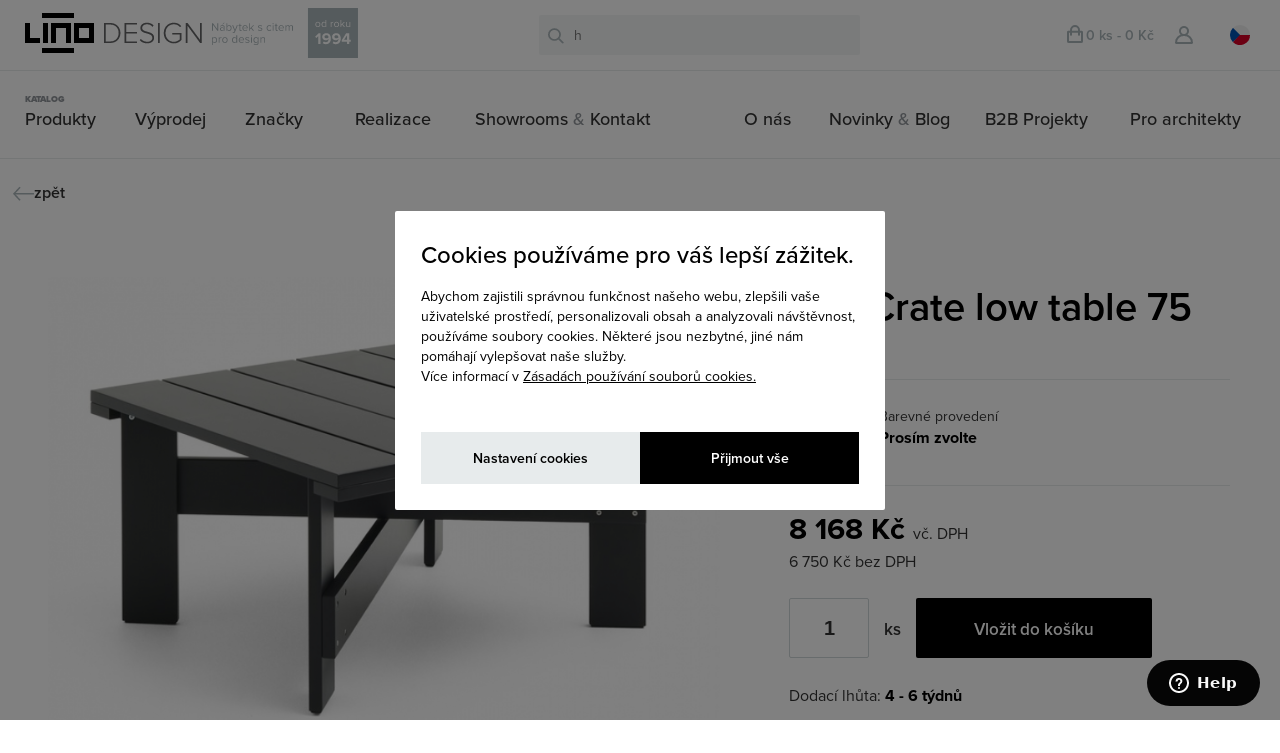

--- FILE ---
content_type: text/html; charset=utf-8
request_url: https://www.lino.cz/zahradni-nabytek/zahradni-stoly/drevene-zahradni-stoly/zahradni-stul-crate-low-table-75
body_size: 41754
content:
<!DOCTYPE html>
<html dir="ltr" lang="cz" data-lang="cz" h-id="v5">


<head>

    <!-- Google Tag Manager -->
    <script>
        (function(w, d, s, l, i) {
            w[l] = w[l] || [];
            w[l].push({
                'gtm.start': new Date().getTime(),
                event: 'gtm.js'
            });
            var f = d.getElementsByTagName(s)[0],
                j = d.createElement(s),
                dl = l != 'dataLayer' ? '&l=' + l : '';
            j.async = true;
            j.src =
                'https://www.googletagmanager.com/gtm.js?id=' + i + dl;
            f.parentNode.insertBefore(j, f);
        })(window, document, 'script', 'dataLayer', 'GTM-TSP2MC');
    </script>
    <!-- End Google Tag Manager -->


    <meta charset="UTF-8" />
    <title>Stůl Crate low table 75 - LINO DESIGN</title>
    <meta name="MobileOptimized" content="width" />
    <meta name="Lino-srv-time" content="ne" />
    <meta name="HandheldFriendly" content="true" />
    <meta name="viewport" content="width=device-width, initial-scale=1.0, user-scalable=no" />
    <meta name="robots" content="index, follow" />
    <meta name="facebook-domain-verification" content="qljxx28oceqxv7otl9zwezl4oy2fo0" />
    <base href="https://www.lino.cz/" />
    <meta name="test" content="81" />
            <meta name="description" content="Designový zahradní stůl Crate low table 75. Designová součást moderního interiéru. Zahradní stoly Crate low table 75 dodají každému prostoru jedinečnost." />
                <meta name="keywords" content="stůl Crate low table 75, stoly, zahradní stoly" />



        <!--
      <meta property="og:image" content="https://www.lino.cz/catalog/view/theme/lino/image/ShareImageLino.png" />
      <meta property="og:title" content="LINO - DESIGN" />
-->

    
    
    

    <link rel="stylesheet" href="https://use.typekit.net/qhj7pbk.css" />
    <!--
            <link href="https://www.lino.cz/image/data/web/favicon.png" rel="icon" />
        -->

    <!-- Favicon for standard browsers -->
    <link rel="icon" type="image/png" sizes="16x16" href="/catalog/view/theme/lino/image/favicon/favicon-16x16.png">
    <link rel="icon" type="image/png" sizes="32x32" href="/catalog/view/theme/lino/image/favicon/favicon-32x32.png">
    <link rel="shortcut icon" type="image/x-icon" href="/catalog/view/theme/lino/image/favicon/favicon.ico">

    <!-- Apple Touch Icon for iOS and Mac OS -->
    <link rel="apple-touch-icon" sizes="180x180" href="/catalog/view/theme/lino/image/favicon/apple-touch-icon.png">

    <!-- Android/Chrome icon -->
    <link rel="icon" type="image/png" sizes="192x192" href="/catalog/view/theme/lino/image/favicon/android-chrome-192x192.png">
    <link rel="icon" type="image/png" sizes="512x512" href="/catalog/view/theme/lino/image/favicon/android-chrome-512x512.png">
    <link rel="preconnect" href="https://challenges.cloudflare.com">

    <!-- Web Manifest for Progressive Web Apps
    <link rel="manifest" href="/catalog/view/theme/lino/image/favicon/site.webmanifest">
    -->


        <link rel="stylesheet" type="text/css" href="https://www.lino.cz/catalog/view/javascript/jquery/ui/themes/ui-lightness/jquery-ui-1.8.16.custom.css" />
    <link rel="stylesheet" type="text/css" href="https://www.lino.cz/catalog/view/theme/lino/js/slick-1.3.14/slick/slick.css" />
    <link rel="stylesheet" type="text/css" href="//cdn.jsdelivr.net/npm/slick-carousel@1.8.1/slick/slick.css" />

    <link rel="stylesheet" type="text/css" href="https://www.lino.cz/catalog/view/theme/lino/js/Magnific/magnific-popup.css" />
    <link rel="stylesheet" type="text/css" href="https://www.lino.cz/catalog/view/theme/lino/stylesheet/stylesheet-v5.css?v7" />
    <link rel="stylesheet" type="text/css" href="https://www.lino.cz/catalog/view/theme/lino/stylesheet/lino-v6.css?v1823" />
    <!-- <link type="text/css" rel="stylesheet" href="https://www.lino.cz/catalog/view/theme/lino/js/lightSlider/css/lightslider.css" />-->
    <link type="text/css" rel="stylesheet" href="https://sachinchoolur.github.io/lightslider/src/css/lightslider.css" />


    <!--  <link rel="stylesheet" href="https://cdnjs.cloudflare.com/ajax/libs/lightgallery/1.2.19/css/lightgallery.min.css" />-->
    <link rel="stylesheet" type="text/css" href="https://www.lino.cz/catalog/view/theme/lino/stylesheet/menu-v5.css?v6" />
    <link rel="stylesheet" type="text/css" href="https://www.lino.cz/catalog/view/theme/lino/stylesheet/animate.css" />
    <link rel="stylesheet" type="text/css" href="https://www.lino.cz/catalog/view/theme/lino/stylesheet/product.css?v1" />
    <link href="https://maxcdn.bootstrapcdn.com/font-awesome/4.2.0/css/font-awesome.min.css" rel="stylesheet">
            <link rel="stylesheet" type="text/css" href="catalog/view/javascript/jquery/colorbox/colorbox.css" media="screen" />
        <link rel="stylesheet" type="text/css" href="https://www.lino.cz/catalog/view/theme/lino/stylesheet/lino-mobile-v6.css?v18" />
    <script src='https://www.google.com/recaptcha/api.js'></script>
    <script type="text/javascript" src="https://www.lino.cz/catalog/view/javascript/jquery/jquery-1.7.1.min.js"></script>
    <script type="text/javascript" src="https://www.lino.cz/catalog/view/javascript/jquery/ui/jquery-ui-1.8.16.custom.min.js"></script>


    <link rel="stylesheet" type="text/css" href="https://www.lino.cz/catalog/view/theme/lino/stylesheet/linoMenuDesktop.css?v21" />
    <link rel="stylesheet" type="text/css" href="https://www.lino.cz/catalog/view/theme/lino/stylesheet/linoMenuMobile.css?v7" />
    <script type="text/javascript" src="https://www.lino.cz/catalog/view/theme/lino/js/linoMenu.js"></script>

    <script async src="https://unpkg.com/@lottiefiles/lottie-player@latest/dist/lottie-player.js"></script>

    <link href="https://cdnjs.cloudflare.com/ajax/libs/noUiSlider/15.7.0/nouislider.min.css" rel="stylesheet">
    <script src="https://cdnjs.cloudflare.com/ajax/libs/noUiSlider/15.7.0/nouislider.min.js"></script>


    <script src="https://cdnjs.cloudflare.com/ajax/libs/ion-rangeslider/2.3.1/js/ion.rangeSlider.min.js"></script>

    <script type="text/javascript" src="https://www.lino.cz/catalog/view/theme/lino/js/slick-1.3.14/slick/slick.min.js"></script>
    <!-- Link Swiper's CSS -->
    <link rel="stylesheet" href="https://cdn.jsdelivr.net/npm/swiper@11/swiper-bundle.min.css" />
    <script src="https://hammerjs.github.io/dist/hammer.js"></script>
    <script type="text/javascript" src="https://www.lino.cz/catalog/view/javascript/body-scroll-lock.js"></script>
    <script src="https://cdn.jsdelivr.net/npm/swiper@11/swiper-bundle.min.js"></script>

    <script src="https://challenges.cloudflare.com/turnstile/v0/api.js" async defer></script>




    <style>
        .dnyDesktop {
            display: block;

            background-color: black;
            position: relative;
            cursor: pointer;
        }

        .dnyMobile {
            display: none;
            position: relative;
            cursor: pointer;
        }

        @media (max-width: 703px) {
            .dnyDesktop {
                display: none;
            }

            .dnyMobile {
                display: block;
            }
        }
    </style>

    <script>
        // Funkce pro čtení hodnoty cookie
        function getCookie(name) {
            const value = `; ${document.cookie}`;
            const parts = value.split(`; ${name}=`);
            if (parts.length === 2) return parts.pop().split(';').shift();
            return null;
        }
    </script>

    <script>
        function resizeIframe(obj) {
            obj.style.height = obj.contentWindow.document.body.scrollHeight + 'px';
        }
    </script>

    <!-- <script type="text/javascript" src="//cdn.jsdelivr.net/npm/slick-carousel@1.8.1/slick/slick.min.js"></script>-->

    <script src="https://cdnjs.cloudflare.com/ajax/libs/packery/1.4.3/packery.pkgd.min.js"></script>
    <script src="https://sachinchoolur.github.io/lightslider/src/js/lightslider.js"></script>

    <!--  <script src="https://www.lino.cz/catalog/view/theme/lino/js/lightSlider/js/lightslider.js"></script>-->
    <script type="text/javascript" src="https://www.lino.cz/catalog/view/theme/lino/js/Magnific/jquery.magnific-popup.min.js"></script>
    <!--<script src="https://unpkg.com/masonry-layout@4/dist/masonry.pkgd.min.js"></script>-->
    <script src="https://www.lino.cz/catalog/view/theme/lino/js/masonry.pkgd.min.js"></script>
    <!--[if (gte IE 6)&(lte IE 8)]>
          <script type="text/javascript" src="catalog/view/theme/lino/js/selectivizr-min.js"></script>
          <noscript><link rel="stylesheet" href="[fallback css]" /></noscript>
        <![endif]-->
    <script type="text/javascript" src="https://www.lino.cz/catalog/view/javascript/common.js?v10"></script>
    <script type="text/javascript" src="https://www.lino.cz/catalog/view/theme/lino/js/common.js?v2"></script>
            <script type="text/javascript" src="catalog/view/javascript/jquery/tabs.js"></script>
            <script type="text/javascript" src="catalog/view/javascript/jquery/colorbox/jquery.colorbox-min.js"></script>
        <!--[if IE 7]>
        <link rel="stylesheet" type="text/css" href="catalog/view/theme/default/stylesheet/ie7.css" />
        <![endif]-->
    <!--[if lt IE 7]>
        <link rel="stylesheet" type="text/css" href="catalog/view/theme/default/stylesheet/ie6.css" />
        <script type="text/javascript" src="catalog/view/javascript/DD_belatedPNG_0.0.8a-min.js"></script>
        <script type="text/javascript">
        DD_belatedPNG.fix('#logo img');
        </script>
        <![endif]-->
        

    <!--Start of Zopim Live Chat Script-->
    <script type="text/javascript">
        var ua = navigator.userAgent.toLowerCase(),
            platform = navigator.platform.toLowerCase();
        platformName = ua.match(/ip(?:ad|od|hone)/) ? 'ios' : (ua.match(/(?:webos|android)/) || platform.match(/mac|win|linux/) || ['other'])[0],
            isMobile = /ios|android|webos/.test(platformName);
        if (!isMobile) {
            window.$zopim || (function(d, s) {
                var z = $zopim = function(c) {
                        z._.push(c)
                    },
                    $ = z.s =
                    d.createElement(s),
                    e = d.getElementsByTagName(s)[0];
                z.set = function(o) {
                    z.set.
                    _.push(o)
                };
                z._ = [];
                z.set._ = [];
                $.async = !0;
                $.setAttribute('charset', 'utf-8');
                $.src = '//v2.zopim.com/?2W2pnRhsgef0i8piupKBRzmKKNvPxmVI';
                z.t = +new Date;
                $.
                type = 'text/javascript';
                e.parentNode.insertBefore($, e)
            })(document, 'script');
        }
    </script>

    <!--End of Zopim Live Chat Script-->

    <!-- Stara znacka google , odebrano 24.11.2024
    <script>
        (function(i, s, o, g, r, a, m) {
            i['GoogleAnalyticsObject'] = r;
            i[r] = i[r] || function() {
                (i[r].q = i[r].q || []).push(arguments)
            }, i[r].l = 1 * new Date();
            a = s.createElement(o),
                m = s.getElementsByTagName(o)[0];
            a.async = 1;
            a.src = g;
            m.parentNode.insertBefore(a, m)
        })(window, document, 'script', '//www.google-analytics.com/analytics.js', 'ga');

        ga('create', 'UA-119717421-1', 'auto');
        ga('send', 'pageview');
        ga('require', 'ecommerce', 'ecommerce.js');
    </script>
    -->

    <!-- Biano Pixel Code -->
    <script>
        function getCookie(name) {
            let cookieArr = document.cookie.split(";");

            for (let i = 0; i < cookieArr.length; i++) {
                let cookiePair = cookieArr[i].split("=");

                // Odstraňte bílá místa na začátku a na konci názvu cookie a porovnejte ho s názvem hledané cookie
                if (name === cookiePair[0].trim()) {
                    // Vrátí hodnotu této cookie
                    return decodeURIComponent(cookiePair[1]);
                }
            }


            // Pokud cookie nenajdete, vrátí null
            return false;
        }

        // Použití funkce pro přečtení cookie s názvem "consent"
        let consentCookie = getCookie("CookieInfoScript");


        // konfigurační možnosti 
        const bianoPixelConfig = {
            consent: consentCookie, // potřebný boolean 
            debug: true, // volitelný boolean - základně jako nepravda 
        };
        ! function(b, i, a, n, o, p, x, s) {
            if (b.bianoTrack) return;
            o = b.bianoTrack = function() {
                o.callMethod ? o.callMethod.apply(o, arguments) : o.queue.push(arguments)
            };
            o.push = o;
            o.queue = [];
            a = a || {};
            n = a.consent === void(0) ? !0 : !!a.consent;
            o.push('consent', n);
            s = 'script';
            p = i.createElement(s);
            p.async = !0;
            p.src = 'https://' + (n ? 'pixel.biano.cz' : 'bianopixel.com') + '/' + (a.debug ? 'debug' : 'min') + '/pixel.js';
            x = i.getElementsByTagName(s)[0];
            x.parentNode.insertBefore(p, x);
        }(window, document, bianoPixelConfig);

        // Inicializujte Biano Pixel s vaším Merchant ID 
        bianoTrack('init', 'czd5c1dffba3ec9de3c7be144b0f4c0b92cd2ef3aa');
        // volitelně povolte Biano Button // 
        // bianoTrack('init-button');
    </script>

    <!-- End Biano Pixel Code -->

    <!-- Facebook Pixel Code -->
    <script>
        ! function(f, b, e, v, n, t, s) {
            if (f.fbq) return;
            n = f.fbq = function() {
                n.callMethod ?
                    n.callMethod.apply(n, arguments) : n.queue.push(arguments)
            };
            if (!f._fbq) f._fbq = n;
            n.push = n;
            n.loaded = !0;
            n.version = '2.0';
            n.queue = [];
            t = b.createElement(e);
            t.async = !0;
            t.src = v;
            s = b.getElementsByTagName(e)[0];
            s.parentNode.insertBefore(t, s)
        }(window,
            document, 'script', 'https://connect.facebook.net/en_US/fbevents.js');
        fbq('init', '810501522392471');
        fbq('track', 'PageView');
    </script>
    <noscript>
        <img height="1" width="1" style="display:none" src="https://www.facebook.com/tr?id=810501522392471&ev=PageView&noscript=1" />
    </noscript>
    <!-- DO NOT MODIFY -->
    <!-- End Facebook Pixel Code -->



            <script async src="https://scripts.luigisbox.tech/LBX-507276.js"></script>
    
</head>

<body class="">

    <script>
        // Načtení hodnot cookies
        const technical = getCookie('cookieTechnical') === 'true';
        const analytic = getCookie('cookieAnalytical') === 'true';
        const marketing = getCookie('cookieMarketing') === 'true';

        window.dataLayer = window.dataLayer || [];

        function gtag() {
            dataLayer.push(arguments);
        }





        // Nastavení výchozích hodnot na základě souhlasu
        gtag('consent', 'default', {
            'ad_storage': marketing ? 'granted' : 'denied',
            'analytics_storage': analytic ? 'granted' : 'denied',
            'ad_user_data': marketing ? 'granted' : 'denied',
            'ad_personalization': marketing ? 'granted' : 'denied',
            'wait_for_update': 500
        });
        //gtag('set', 'url_passthrough', true);
        //gtag('set', 'ads_data_redaction', true);

        console.log(technical, analytic, marketing);
        gtag('js', new Date());


        //gtag('config', 'G-T6SEV7BV9S', {
        //    'debug_mode': false
        //});
    </script>











    <!-- Google tag (gtag.js) 
    <script async src="https://www.googletagmanager.com/gtag/js?id=G-T6SEV7BV9S"></script>-->





    <div id="fb-root"></div>
    <script>
        (function(d, s, id) {
            var js, fjs = d.getElementsByTagName(s)[0];
            if (d.getElementById(id)) return;
            js = d.createElement(s);
            js.id = id;
            js.src = "//connect.facebook.net/cs_CZ/sdk.js#xfbml=1&version=v2.0";
            fjs.parentNode.insertBefore(js, fjs);
        }(document, 'script', 'facebook-jssdk'));
    </script>
    <script>
        // UserVoice=window.UserVoice||[];(function(){var uv=document.createElement('script');uv.type='text/javascript';uv.async=true;uv.src='//widget.uservoice.com/6zmGzcMLbt04Hs7thlrlw.js';var s=document.getElementsByTagName('script')[0];s.parentNode.insertBefore(uv,s)})();
        // UserVoice.push(['set', {
        //   accent_color: '#448dd6',
        //   trigger_color: 'white',
        //   trigger_background_color: 'rgba(46, 49, 51, 0.6)'
        // }]);
        // UserVoice.push(['identify', {}]);
        // UserVoice.push(['addTrigger', { mode: 'contact', trigger_position: 'bottom-right' }]);
        // UserVoice.push(['autoprompt', {}]);
    </script>
    <!--
      <div style="display: none;" class="linoPopupBox" id="linoPopupBox">
            <a href="/">
                <img src="https://www.lino.cz/image/lino_black.jpg" />
            </a>
        </div>
      -->


    <div class="cookieLinoModal">
        <div class="cookieModalOverlay"></div>
        <div class="cookieModalContent">
            <div class="cookieModalContentInfo">
                <h2>Cookies používáme pro váš lepší zážitek.</h2>
                <p>
                    Abychom zajistili správnou funkčnost našeho webu, zlepšili vaše uživatelské prostředí, personalizovali obsah a analyzovali návštěvnost, používáme soubory cookies. Některé jsou nezbytné, jiné nám pomáhají vylepšovat naše služby.
                    <br />Více informací v <a href="https://www.lino.cz/index.php?route=information/information&information_id=3">Zásadách používání souborů cookies.</a>
                </p>
            </div>
            <div class="cookieModalContentSettings">
                <label>
                    <input name="cookieTechnical" type="checkbox" checked disabled />Technické cookies*
                </label>
                <label>
                    <input name="cookieAnalytical" type="checkbox" checked />Analytické cookies
                </label>
                <label>
                    <input name="cookieMarketing" type="checkbox" checked />Marketingové cookies
                </label>
                <p>*vždy aktivní</p>

            </div>
            <div class="cookieModalContentAction">
                <div class="cookieModalActionSet">Nastavení cookies</div>
                <div class="cookieModalActionAccept">Přijmout vše</div>
            </div>

        </div>
    </div>

    <div class="mainHeaderMenu " data-pver="5" data-darkmode="" data-routeinfo="product/product" data-titleinfo="">
        <div class="loginContainerOverlay" style="display:none;"></div>
        <div style="display:none;" class="loginContainer">
            <div class="loginContainerHeader">
                <div>
                    <div class="loginContainerHeaderClose">
                        <svg width="23" height="23" viewBox="0 0 23 23" fill="none" xmlns="http://www.w3.org/2000/svg">
                            <path d="M21 2L2.41421 21" stroke="#AAB5B9" stroke-width="2" stroke-linecap="square" stroke-linejoin="round" />
                            <path d="M20.5857 21L1.99991 2" stroke="#AAB5B9" stroke-width="2" stroke-linecap="square" stroke-linejoin="round" />
                        </svg>
                    </div>
                </div>
                <div>
                    <div class="loginContainerHeaderCart loginContainerHeaderUserCart">
                        <svg xmlns="http://www.w3.org/2000/svg" width="16" height="17.556" viewBox="0 0 16 17.556">
                            <g id="Group_2605" data-name="Group 2605" transform="translate(-1142 -91.444)">
                                <rect id="Rectangle_827" data-name="Rectangle 827" width="14" height="10" rx="0.5" transform="translate(1143 98)" fill="none" stroke="#aab5b9" stroke-miterlimit="10" stroke-width="2"></rect>
                                <path id="Path_1690" data-name="Path 1690" d="M336,318v-4.556a4.012,4.012,0,0,0-4-4h0a4.012,4.012,0,0,0-4,4V318" transform="translate(818 -217)" fill="none" stroke="#aab5b9" stroke-linecap="round" stroke-miterlimit="10" stroke-width="2"></path>
                            </g>
                        </svg>
                        <span class="cartLoginBoxValue">(0 ks - 0 kč)</span>
                    </div>
                    <div class="loginContainerHeaderRow">
                        <div class="loginContainerHeaderCart loginContainerHeaderUserIcon">
                            <svg xmlns="http://www.w3.org/2000/svg" width="18" height="18" viewBox="0 0 18 18">
                                <g id="Group_2604" data-name="Group 2604" transform="translate(-1112 -91)">
                                    <circle id="Ellipse_5" data-name="Ellipse 5" cx="4" cy="4" r="4" transform="translate(1117 92)" fill="none" stroke="#aab5b9" stroke-miterlimit="10" stroke-width="2"></circle>
                                    <path id="Rectangle_826" data-name="Rectangle 826" d="M7.556,0h.889A7.556,7.556,0,0,1,16,7.556v0A.444.444,0,0,1,15.556,8H.444A.444.444,0,0,1,0,7.556v0A7.556,7.556,0,0,1,7.556,0Z" transform="translate(1113 100)" fill="none" stroke="#aab5b9" stroke-miterlimit="10" stroke-width="2"></path>
                                </g>
                            </svg>
                        </div>
                        <div class="loginContainerHeaderLang">
                            <a id="langCZ" class="langB activeLang" href="https://www.lino.cz/zahradni-nabytek/zahradni-stoly/drevene-zahradni-stoly/zahradni-stul-crate-low-table-75">
                                <svg id="CZ" xmlns="http://www.w3.org/2000/svg" width="20" height="20" viewBox="0 0 20 20">
                                    <ellipse id="Ellipse_1" data-name="Ellipse 1" cx="10" cy="10" rx="10" ry="10" transform="translate(0)" fill="#f0f0f0"></ellipse>
                                    <path id="Path_1683" data-name="Path 1683" d="M81.182,256s-6.2,7.072-6.2,7.071A10,10,0,0,0,92.051,256Z" transform="translate(-72.051 -246)" fill="#d80027"></path>
                                    <path id="Path_1684" data-name="Path 1684" d="M2.928,74.98a10,10,0,0,0,0,14.142L10,82.051Z" transform="translate(0 -72.051)" fill="#0052b4"></path>
                                </svg>
                            </a>
                            <a id="langEN" class="langB " href="https://www.lino.cz/en/zahradni-nabytek/zahradni-stoly/drevene-zahradni-stoly/zahradni-stul-crate-low-table-75">
                                <svg id="GB" xmlns="http://www.w3.org/2000/svg" width="20" height="20" viewBox="0 0 20 20">
                                    <circle id="Ellipse_6" data-name="Ellipse 6" cx="10" cy="10" r="10" fill="#f0f0f0"></circle>
                                    <g id="Group_2607" data-name="Group 2607" transform="translate(0.344 0.344)">
                                        <path id="Path_1691" data-name="Path 1691" d="M10.542,100.142a9.964,9.964,0,0,0-1.723,3.48h5.2Z" transform="translate(-8.819 -96.575)" fill="#0052b4"></path>
                                        <path id="Path_1692" data-name="Path 1692" d="M375.207,103.623a9.963,9.963,0,0,0-1.723-3.48l-3.479,3.48Z" transform="translate(-355.896 -96.576)" fill="#0052b4"></path>
                                        <path id="Path_1693" data-name="Path 1693" d="M8.819,322.784a9.965,9.965,0,0,0,1.723,3.479l3.479-3.479Z" transform="translate(-8.819 -310.52)" fill="#0052b4"></path>
                                        <path id="Path_1694" data-name="Path 1694" d="M326.262,10.542a9.964,9.964,0,0,0-3.48-1.723v5.2Z" transform="translate(-310.518 -8.819)" fill="#0052b4"></path>
                                        <path id="Path_1695" data-name="Path 1695" d="M100.142,373.484a9.964,9.964,0,0,0,3.48,1.723v-5.2Z" transform="translate(-96.575 -355.896)" fill="#0052b4"></path>
                                        <path id="Path_1696" data-name="Path 1696" d="M103.621,8.819a9.965,9.965,0,0,0-3.479,1.723l3.479,3.479Z" transform="translate(-96.575 -8.819)" fill="#0052b4"></path>
                                        <path id="Path_1697" data-name="Path 1697" d="M322.783,375.207a9.964,9.964,0,0,0,3.479-1.723l-3.479-3.479Z" transform="translate(-310.519 -355.896)" fill="#0052b4"></path>
                                        <path id="Path_1698" data-name="Path 1698" d="M370.005,322.784l3.479,3.48a9.965,9.965,0,0,0,1.723-3.48Z" transform="translate(-355.896 -310.52)" fill="#0052b4"></path>
                                    </g>
                                    <g id="Group_2608" data-name="Group 2608">
                                        <path id="Path_1699" data-name="Path 1699" d="M19.915,8.7H11.3V.085A10.092,10.092,0,0,0,8.7.085V8.7H.085a10.092,10.092,0,0,0,0,2.609H8.7v8.611a10.092,10.092,0,0,0,2.609,0V11.3h8.611a10.092,10.092,0,0,0,0-2.609Z" fill="#d80027"></path>
                                        <path id="Path_1700" data-name="Path 1700" d="M322.783,322.783h0l4.462,4.462q.308-.308.588-.642l-3.82-3.82Z" transform="translate(-310.174 -310.174)" fill="#d80027"></path>
                                        <path id="Path_1701" data-name="Path 1701" d="M79.442,322.784h0l-4.462,4.462q.308.308.642.588l3.82-3.82Z" transform="translate(-72.051 -310.175)" fill="#d80027"></path>
                                        <path id="Path_1702" data-name="Path 1702" d="M64.983,79.442h0L60.521,74.98q-.308.308-.588.642l3.82,3.82h1.23Z" transform="translate(-57.592 -72.051)" fill="#d80027"></path>
                                        <path id="Path_1703" data-name="Path 1703" d="M322.783,64.984h0l4.462-4.462q-.308-.308-.642-.588l-3.82,3.82Z" transform="translate(-310.174 -57.593)" fill="#d80027"></path>
                                    </g>
                                </svg>
                            </a>
                        </div>
                    </div>
                </div>
            </div>
            <div class="loginContainerBox">
                                <div class="loginContainerBoxSocial loginContainerBoxSocialManual">
                    <div class="loginContainerBoxHeaderNav">
                        Přihlášení                        
                    </div>
                    <div class="mainTitle">Přihlaste se přes</div>
                    <div class="loginContainerBoxSocialActionButtons">
                        <a href="https://www.lino.cz/index.php?route=module/google_login/login" id="google-link-button" class="loginContainerBoxButton google">Google</a>

                    </div>
                    <div>
                        <p class="small sepElLoginBox">nebo  </p>
                    </div>
                    <div class="loginContainerInput">
                        <label for="loginContainerInputEmail">E-mail</label>
                        <input id="loginContainerInputEmail" type="email" name="loginContainerInputEmail" />
                        <div class="labelErrorEmailLogin" style="display: none;"></div>
                    </div>
                    <div class="loginContainerInput">
                        <label for="loginContainerInputPassword">Zadej heslo</label>
                        <input id="loginContainerInputPassword" type="password" name="loginContainerInputPassword" />
                        <div class="labelErrorEmailPassword" style="display: none;"></div>
                    </div>
                    <a class="loginContainerBoxLink" id="forgotPasswordLinkAction">Zapomněli jste heslo?</a>
                    <div class="loginContainerBoxButton login" id="buttonLogin">Přihlásit</div>
                    <p class="info">Ještě nemáte účet?</p>
                    <a class="loginContainerBoxButton register" id="buttonRegister">Nová registrace</a>

                </div>
                <div class="loginContainerBoxForgotPassword" style="display:none;">
                    <div class="loginContainerBoxHeaderNav loginContainerBoxHeaderNavDesktop">
                        <span class="leftLinoArrow" id="loginContainerForgotBack1"></span>
                        Zapomenuté heslo                        
                    </div>
                    <div class="loginContainerBoxForgotPasswordTop">
                        <p id="loginContainerBoxForgotPasswordTopHeader">Zapomenuté heslo</p>
                    </div>
                    <p id="loginContainerBoxForgotPasswordTopText">
                        Zadejte Vaši e-mailovou adresu, kterou jste zvolili při registraci a postupujte podle instrukcí v e-mailu.                    </p>
                    <div class="loginContainerInput">
                        <label for="loginContainerInputEmail">E-mail*</label>
                        <input id="loginContainerInputEmailForgot" type="email" name="loginContainerInputEmail" placeholder="@" />
                        <div class="labelErrorEmailForgot" style="display: none;"></div>
                    </div>
                    <div class="loginContainerBoxButton login" id="buttonForgot">odeslat</div>
                    <p class="loginContainerHelper">
                        * Položky označené hvězdičkou jsou povinné                        
                    </p>
                </div>
                <div class="loginContainerBoxForgotPasswordSuccess" style="display:none;">
                    <div class="loginContainerBoxForgotPasswordTop">
                        <p id="loginContainerBoxForgotPasswordTopHeader">Hotovo!</p>
                    </div>
                    <p id="loginContainerBoxForgotPasswordTopText">
                        Do vašeho e-mailu jsme vám zaslali instrukce k obnově zapomenutého hesla.                        
                    </p>
                    <div class="loginContainerBoxButton login" id="buttonForgotSuccess">Přihlášení</div>
                </div>
                <div class="loginContainerBoxRegistration" style="display:none;">
                    <div class="loginContainerBoxHeaderNav loginContainerBoxHeaderNavDesktop">
                        <span class="leftLinoArrow" id="loginContainerRegBack1"></span>
                        Registrace                        
                    </div>
                    <div class="mainTitle">Registrujte se přes</div>
                    <div class="loginContainerBoxSocialActionButtons">
                        <a href="https://www.lino.cz/index.php?route=module/google_login/login" id="google-link-button" class="loginContainerBoxButton google">Google</a>
                    </div>
                    <div>
                        <p class="small sepElLoginBox">nebo</p>
                    </div>
                    <div class="loginContainerInput">
                        <label for="loginContainerInputEmailRegistration">E-mail*</label>
                        <input id="loginContainerInputEmailRegistration" type="email" name="loginContainerInputEmailRegistration" />
                        <div class="labelErrorEmail labelError" style="display: none;"></div>
                    </div>
                    <div class="loginContainerInput">
                        <label for="loginContainerInputPasswordRegistration">Zadej heslo*</label>
                        <input id="loginContainerInputPasswordRegistration" type="password" name="loginContainerInputPasswordRegistration" />
                        <div class="labelErrorPassword labelError" style="display: none;"></div>
                    </div>
                    <div class="loginContainerInput">
                        <label for="loginContainerInputPasswordRegistration2">Zopakujte heslo*</label>
                        <input id="loginContainerInputPasswordRegistration2" type="password" name="loginContainerInputPasswordRegistration2" />
                        <div class="labelErrorPassword2 labelError" style="display: none;"></div>
                    </div>
                    <div class="loginContainerBoxButton login" id="registratioGo">Pokračovat v registraci</div>
                    <p class="loginContainerBoxRegistrationInfoText">
                        Registrací souhlasíte se <a href="https://www.lino.cz/ochrana-osobnich-udaju">zpracováním osobních údajů.</a>
                    </p>
                    <p class="loginContainerHelper">
                        * Položky označené hvězdičkou jsou povinné                    </p>
                </div>
                <div class="loginContainerBoxRegistrationEnd" style="display:none;">
                    <div class="loginContainerBoxHeaderNav loginContainerBoxHeaderNavDesktop">
                        <span class="leftLinoArrow" id="loginContainerRegBack2"></span>
                        Registrace                        
                    </div>
                    <div class="loginContainerBoxRegistrationEndTop">
                        <p id="loginContainerBoxRegistrationEndHeader">Dokončení <br>registrace</p>
                    </div>
                    <div class="loginContainerInput">
                        <label for="loginContainerInputNameRegistration">Jméno*</label>
                        <input id="loginContainerInputNameRegistration" type="text" name="loginContainerInputNameRegistration" />
                        <div class="labelErrorFirstName labelError" style="display: none;"></div>
                    </div>
                    <div class="loginContainerInput">
                        <label for="loginContainerInputLastnameRegistration">Příjmení*</label>
                        <input id="loginContainerInputLastnameRegistration" type="text" name="loginContainerInputLastnameRegistration" />
                        <div class="labelErrorFirstLastname labelError" style="display: none;"></div>
                    </div>
                    <div class="loginContainerInput">
                        <label for="loginContainerInputTelefonRegistration">Telefon*</label>
                        <input id="loginContainerInputTelefonRegistration" type="text" name="loginContainerInputTelefonRegistration" />
                        <div class="labelErrorFirstPhone labelError" style="display: none;"></div>
                    </div>
                    <div class="loginContainerInput">
                        <label for="loginContainerInputAddress_1Registration">Ulice a číslo popisné*</label>
                        <input id="loginContainerInputAddress_1Registration" type="text" name="loginContainerInputAddress_1Registration" />
                        <div class="labelErrorStreet labelError" style="display: none;"></div>
                    </div>
                    <div class="loginContainerInput">
                        <label for="loginContainerInputCityRegistration">Město*</label>
                        <input id="loginContainerInputCityRegistration" type="text" name="loginContainerInputCityRegistration" />
                        <div class="labelErrorCity labelError" style="display: none;"></div>
                    </div>
                    <div class="loginContainerInput">
                        <label for="loginContainerInputPostcodeRegistration">PSČ*</label>
                        <input id="loginContainerInputPostcodeRegistration" type="text" name="loginContainerInputPostcodeRegistration" />
                        <div class="labelErrorPSC labelError" style="display: none;"></div>
                    </div>
                    <div class="loginContainerInput">
                        <label for="loginContainerInputCountryIdRegistration">Země*</label>
                        <select id="loginContainerInputCountryIdRegistration" name="loginContainerInputCountryIdRegistration">
                            <option value=""> --- Prosím vyberte --- </option>
                            <option value="244">Aaland Islands</option>
                            <option value="1">Afghanistan</option>
                            <option value="2">Albania</option>
                            <option value="3">Algeria</option>
                            <option value="4">American Samoa</option>
                            <option value="5">Andorra</option>
                            <option value="6">Angola</option>
                            <option value="7">Anguilla</option>
                            <option value="8">Antarctica</option>
                            <option value="9">Antigua and Barbuda</option>
                            <option value="10">Argentina</option>
                            <option value="11">Armenia</option>
                            <option value="12">Aruba</option>
                            <option value="13">Australia</option>
                            <option value="14">Austria</option>
                            <option value="15">Azerbaijan</option>
                            <option value="16">Bahamas</option>
                            <option value="17">Bahrain</option>
                            <option value="18">Bangladesh</option>
                            <option value="19">Barbados</option>
                            <option value="20">Belarus</option>
                            <option value="21">Belgium</option>
                            <option value="22">Belize</option>
                            <option value="23">Benin</option>
                            <option value="24">Bermuda</option>
                            <option value="25">Bhutan</option>
                            <option value="26">Bolivia</option>
                            <option value="245">Bonaire, Sint Eustatius and Saba</option>
                            <option value="27">Bosnia and Herzegovina</option>
                            <option value="28">Botswana</option>
                            <option value="29">Bouvet Island</option>
                            <option value="30">Brazil</option>
                            <option value="31">British Indian Ocean Territory</option>
                            <option value="32">Brunei Darussalam</option>
                            <option value="33">Bulgaria</option>
                            <option value="34">Burkina Faso</option>
                            <option value="35">Burundi</option>
                            <option value="36">Cambodia</option>
                            <option value="37">Cameroon</option>
                            <option value="38">Canada</option>
                            <option value="251">Canary Islands</option>
                            <option value="39">Cape Verde</option>
                            <option value="40">Cayman Islands</option>
                            <option value="41">Central African Republic</option>
                            <option value="42">Chad</option>
                            <option value="43">Chile</option>
                            <option value="44">China</option>
                            <option value="45">Christmas Island</option>
                            <option value="46">Cocos (Keeling) Islands</option>
                            <option value="47">Colombia</option>
                            <option value="48">Comoros</option>
                            <option value="49">Congo</option>
                            <option value="50">Cook Islands</option>
                            <option value="51">Costa Rica</option>
                            <option value="52">Cote D'Ivoire</option>
                            <option value="53">Croatia</option>
                            <option value="54">Cuba</option>
                            <option value="246">Curacao</option>
                            <option value="55">Cyprus</option>
                            <option value="56" selected="selected">Czech Republic</option>
                            <option value="237">Democratic Republic of Congo</option>
                            <option value="57">Denmark</option>
                            <option value="58">Djibouti</option>
                            <option value="59">Dominica</option>
                            <option value="60">Dominican Republic</option>
                            <option value="61">East Timor</option>
                            <option value="62">Ecuador</option>
                            <option value="63">Egypt</option>
                            <option value="64">El Salvador</option>
                            <option value="65">Equatorial Guinea</option>
                            <option value="66">Eritrea</option>
                            <option value="67">Estonia</option>
                            <option value="68">Ethiopia</option>
                            <option value="69">Falkland Islands (Malvinas)</option>
                            <option value="70">Faroe Islands</option>
                            <option value="71">Fiji</option>
                            <option value="72">Finland</option>
                            <option value="74">France, Metropolitan</option>
                            <option value="75">French Guiana</option>
                            <option value="76">French Polynesia</option>
                            <option value="77">French Southern Territories</option>
                            <option value="126">FYROM</option>
                            <option value="78">Gabon</option>
                            <option value="79">Gambia</option>
                            <option value="80">Georgia</option>
                            <option value="81">Germany</option>
                            <option value="82">Ghana</option>
                            <option value="83">Gibraltar</option>
                            <option value="84">Greece</option>
                            <option value="85">Greenland</option>
                            <option value="86">Grenada</option>
                            <option value="87">Guadeloupe</option>
                            <option value="88">Guam</option>
                            <option value="89">Guatemala</option>
                            <option value="241">Guernsey</option>
                            <option value="90">Guinea</option>
                            <option value="91">Guinea-Bissau</option>
                            <option value="92">Guyana</option>
                            <option value="93">Haiti</option>
                            <option value="94">Heard and Mc Donald Islands</option>
                            <option value="95">Honduras</option>
                            <option value="96">Hong Kong</option>
                            <option value="97">Hungary</option>
                            <option value="98">Iceland</option>
                            <option value="99">India</option>
                            <option value="100">Indonesia</option>
                            <option value="101">Iran (Islamic Republic of)</option>
                            <option value="102">Iraq</option>
                            <option value="103">Ireland</option>
                            <option value="104">Israel</option>
                            <option value="105">Italy</option>
                            <option value="106">Jamaica</option>
                            <option value="107">Japan</option>
                            <option value="240">Jersey</option>
                            <option value="108">Jordan</option>
                            <option value="109">Kazakhstan</option>
                            <option value="110">Kenya</option>
                            <option value="111">Kiribati</option>
                            <option value="113">Korea, Republic of</option>
                            <option value="114">Kuwait</option>
                            <option value="115">Kyrgyzstan</option>
                            <option value="116">Lao People's Democratic Republic</option>
                            <option value="117">Latvia</option>
                            <option value="118">Lebanon</option>
                            <option value="119">Lesotho</option>
                            <option value="120">Liberia</option>
                            <option value="121">Libyan Arab Jamahiriya</option>
                            <option value="122">Liechtenstein</option>
                            <option value="123">Lithuania</option>
                            <option value="124">Luxembourg</option>
                            <option value="125">Macau</option>
                            <option value="127">Madagascar</option>
                            <option value="128">Malawi</option>
                            <option value="129">Malaysia</option>
                            <option value="130">Maldives</option>
                            <option value="131">Mali</option>
                            <option value="132">Malta</option>
                            <option value="133">Marshall Islands</option>
                            <option value="134">Martinique</option>
                            <option value="135">Mauritania</option>
                            <option value="136">Mauritius</option>
                            <option value="137">Mayotte</option>
                            <option value="138">Mexico</option>
                            <option value="139">Micronesia, Federated States of</option>
                            <option value="140">Moldova, Republic of</option>
                            <option value="141">Monaco</option>
                            <option value="142">Mongolia</option>
                            <option value="242">Montenegro</option>
                            <option value="143">Montserrat</option>
                            <option value="144">Morocco</option>
                            <option value="145">Mozambique</option>
                            <option value="146">Myanmar</option>
                            <option value="147">Namibia</option>
                            <option value="148">Nauru</option>
                            <option value="149">Nepal</option>
                            <option value="150">Netherlands</option>
                            <option value="151">Netherlands Antilles</option>
                            <option value="152">New Caledonia</option>
                            <option value="153">New Zealand</option>
                            <option value="154">Nicaragua</option>
                            <option value="155">Niger</option>
                            <option value="156">Nigeria</option>
                            <option value="157">Niue</option>
                            <option value="158">Norfolk Island</option>
                            <option value="112">North Korea</option>
                            <option value="159">Northern Mariana Islands</option>
                            <option value="160">Norway</option>
                            <option value="161">Oman</option>
                            <option value="162">Pakistan</option>
                            <option value="163">Palau</option>
                            <option value="247">Palestinian Territory, Occupied</option>
                            <option value="164">Panama</option>
                            <option value="165">Papua New Guinea</option>
                            <option value="166">Paraguay</option>
                            <option value="167">Peru</option>
                            <option value="168">Philippines</option>
                            <option value="169">Pitcairn</option>
                            <option value="170">Poland</option>
                            <option value="171">Portugal</option>
                            <option value="172">Puerto Rico</option>
                            <option value="173">Qatar</option>
                            <option value="174">Reunion</option>
                            <option value="175">Romania</option>
                            <option value="176">Russian Federation</option>
                            <option value="177">Rwanda</option>
                            <option value="178">Saint Kitts and Nevis</option>
                            <option value="179">Saint Lucia</option>
                            <option value="180">Saint Vincent and the Grenadines</option>
                            <option value="181">Samoa</option>
                            <option value="182">San Marino</option>
                            <option value="183">Sao Tome and Principe</option>
                            <option value="184">Saudi Arabia</option>
                            <option value="185">Senegal</option>
                            <option value="243">Serbia</option>
                            <option value="186">Seychelles</option>
                            <option value="187">Sierra Leone</option>
                            <option value="188">Singapore</option>
                            <option value="189">Slovak Republic</option>
                            <option value="190">Slovenia</option>
                            <option value="191">Solomon Islands</option>
                            <option value="192">Somalia</option>
                            <option value="193">South Africa</option>
                            <option value="194">South Georgia &amp; South Sandwich Islands</option>
                            <option value="248">South Sudan</option>
                            <option value="195">Spain</option>
                            <option value="196">Sri Lanka</option>
                            <option value="249">St. Barthelemy</option>
                            <option value="197">St. Helena</option>
                            <option value="250">St. Martin (French part)</option>
                            <option value="198">St. Pierre and Miquelon</option>
                            <option value="199">Sudan</option>
                            <option value="200">Suriname</option>
                            <option value="201">Svalbard and Jan Mayen Islands</option>
                            <option value="202">Swaziland</option>
                            <option value="203">Sweden</option>
                            <option value="204">Switzerland</option>
                            <option value="205">Syrian Arab Republic</option>
                            <option value="206">Taiwan</option>
                            <option value="207">Tajikistan</option>
                            <option value="208">Tanzania, United Republic of</option>
                            <option value="209">Thailand</option>
                            <option value="210">Togo</option>
                            <option value="211">Tokelau</option>
                            <option value="212">Tonga</option>
                            <option value="213">Trinidad and Tobago</option>
                            <option value="214">Tunisia</option>
                            <option value="215">Turkey</option>
                            <option value="216">Turkmenistan</option>
                            <option value="217">Turks and Caicos Islands</option>
                            <option value="218">Tuvalu</option>
                            <option value="219">Uganda</option>
                            <option value="220">Ukraine</option>
                            <option value="221">United Arab Emirates</option>
                            <option value="222">United Kingdom</option>
                            <option value="223">United States</option>
                            <option value="224">United States Minor Outlying Islands</option>
                            <option value="225">Uruguay</option>
                            <option value="226">Uzbekistan</option>
                            <option value="227">Vanuatu</option>
                            <option value="228">Vatican City State (Holy See)</option>
                            <option value="229">Venezuela</option>
                            <option value="230">Viet Nam</option>
                            <option value="231">Virgin Islands (British)</option>
                            <option value="232">Virgin Islands (U.S.)</option>
                            <option value="233">Wallis and Futuna Islands</option>
                            <option value="234">Western Sahara</option>
                            <option value="235">Yemen</option>
                            <option value="238">Zambia</option>
                            <option value="239">Zimbabwe</option>
                        </select>
                        <div class="labelErrorCountry labelError" style="display: none;"></div>
                    </div>

                    <div class="expandBox">
                        <div class="expandBoxTitle">Firemní údaje                            <span class="arrow"></span>
                        </div>
                        <div class="expandBoxTitleContainer">
                            <div class="loginContainerInput">
                                <label for="loginContainerInputCompanyRegistration">Firma</label>
                                <input id="loginContainerInputCompanyRegistration" type="text" name="loginContainerInputCompanyRegistration" />
                            </div>
                            <div class="loginContainerInput">
                                <label for="loginContainerInputICRegistration">IČ</label>
                                <input id="loginContainerInputICRegistration" type="text" name="loginContainerInputICRegistration" />
                            </div>
                            <div class="loginContainerInput">
                                <label for="loginContainerInputDICRegistration">DIČ</label>
                                <input id="loginContainerInputDICRegistration" type="text" name="loginContainerInputDICRegistration" />
                            </div>
                        </div>
                    </div>
                    <div class="loginContainerBoxButton login" style="margin-top:20px;" id="registratioSend">Dokončit registraci</div>
                    <p class="loginContainerHelper" style="margin-bottom:-5px!important;">
                        * Položky označené hvězdičkou jsou povinné                        
                    </p>
                </div>
                <div class="loginContainerBoxInfo loginContainerBoxRegistrationSuccess" style="display:none;">
                    <div class="loginContainerBoxInfoTitle">Děkujeme, vaše registrace byla úspěšně dokončena!</div>
                    <div class="loginContainerBoxInfoText">
                        Do vašeho e-mailu jsme vám zaslali potvrzení o registraci.                       
                    </div>
                    <a class="loginContainerBoxButton login" href="https://www.lino.cz/index.php?route=account/account">Můj účet</a>
                </div>
            </div>
        </div>
        <div class="l-header-mobile-v5">
            <div class="mmTop3">
                <div>
                    <div class="btnClose">
                        <img srcset="/catalog/view/theme/lino/image/mobile-close.png 1x,/catalog/view/theme/lino/image/mobile-close@2x.png 2x," alt="zavrit" />
                    </div>
                </div>
                <div>
                    <a href="/index.php?route=checkout/cart" class="btnKosik">
                        <svg xmlns="http://www.w3.org/2000/svg" width="16" height="17.556" viewBox="0 0 16 17.556">
                            <g id="Group_2605" data-name="Group 2605" transform="translate(-1142 -91.444)">
                                <rect id="Rectangle_827" data-name="Rectangle 827" width="14" height="10" rx="0.5" transform="translate(1143 98)" fill="none" stroke="#aab5b9" stroke-miterlimit="10" stroke-width="2" />
                                <path id="Path_1690" data-name="Path 1690" d="M336,318v-4.556a4.012,4.012,0,0,0-4-4h0a4.012,4.012,0,0,0-4,4V318" transform="translate(818 -217)" fill="none" stroke="#aab5b9" stroke-linecap="round" stroke-miterlimit="10" stroke-width="2" />
                            </g>
                        </svg>
                        <div>  <span>0 ks - 0 Kč</span>
</div>
                    </a>

                    <a href="/index.php?route=checkout/cart" class="btnUser" style="display:none">
                        <svg xmlns="http://www.w3.org/2000/svg" width="18" height="18" viewBox="0 0 18 18">
                            <g id="Group_2604" data-name="Group 2604" transform="translate(-1112 -91)">
                                <circle id="Ellipse_5" data-name="Ellipse 5" cx="4" cy="4" r="4" transform="translate(1117 92)" fill="none" stroke="#aab5b9" stroke-miterlimit="10" stroke-width="2" />
                                <path id="Rectangle_826" data-name="Rectangle 826" d="M7.556,0h.889A7.556,7.556,0,0,1,16,7.556v0A.444.444,0,0,1,15.556,8H.444A.444.444,0,0,1,0,7.556v0A7.556,7.556,0,0,1,7.556,0Z" transform="translate(1113 100)" fill="none" stroke="#aab5b9" stroke-miterlimit="10" stroke-width="2" />
                            </g>
                        </svg>
                    </a>

                    <div id="linoLangMobile">
                        <div class="langsB">
                            <a id="langCZ" class="langB activeLang" href="https://www.lino.cz/zahradni-nabytek/zahradni-stoly/drevene-zahradni-stoly/zahradni-stul-crate-low-table-75">
                                <svg id="CZ" xmlns="http://www.w3.org/2000/svg" width="20" height="20" viewBox="0 0 20 20">
                                    <ellipse id="Ellipse_1" data-name="Ellipse 1" cx="10" cy="10" rx="10" ry="10" transform="translate(0)" fill="#f0f0f0" />
                                    <path id="Path_1683" data-name="Path 1683" d="M81.182,256s-6.2,7.072-6.2,7.071A10,10,0,0,0,92.051,256Z" transform="translate(-72.051 -246)" fill="#d80027" />
                                    <path id="Path_1684" data-name="Path 1684" d="M2.928,74.98a10,10,0,0,0,0,14.142L10,82.051Z" transform="translate(0 -72.051)" fill="#0052b4" />
                                </svg>
                            </a>
                            <a id="langEN" class="langB " href="https://www.lino.cz/en/zahradni-nabytek/zahradni-stoly/drevene-zahradni-stoly/zahradni-stul-crate-low-table-75">
                                <svg id="GB" xmlns="http://www.w3.org/2000/svg" width="20" height="20" viewBox="0 0 20 20">
                                    <circle id="Ellipse_6" data-name="Ellipse 6" cx="10" cy="10" r="10" fill="#f0f0f0" />
                                    <g id="Group_2607" data-name="Group 2607" transform="translate(0.344 0.344)">
                                        <path id="Path_1691" data-name="Path 1691" d="M10.542,100.142a9.964,9.964,0,0,0-1.723,3.48h5.2Z" transform="translate(-8.819 -96.575)" fill="#0052b4" />
                                        <path id="Path_1692" data-name="Path 1692" d="M375.207,103.623a9.963,9.963,0,0,0-1.723-3.48l-3.479,3.48Z" transform="translate(-355.896 -96.576)" fill="#0052b4" />
                                        <path id="Path_1693" data-name="Path 1693" d="M8.819,322.784a9.965,9.965,0,0,0,1.723,3.479l3.479-3.479Z" transform="translate(-8.819 -310.52)" fill="#0052b4" />
                                        <path id="Path_1694" data-name="Path 1694" d="M326.262,10.542a9.964,9.964,0,0,0-3.48-1.723v5.2Z" transform="translate(-310.518 -8.819)" fill="#0052b4" />
                                        <path id="Path_1695" data-name="Path 1695" d="M100.142,373.484a9.964,9.964,0,0,0,3.48,1.723v-5.2Z" transform="translate(-96.575 -355.896)" fill="#0052b4" />
                                        <path id="Path_1696" data-name="Path 1696" d="M103.621,8.819a9.965,9.965,0,0,0-3.479,1.723l3.479,3.479Z" transform="translate(-96.575 -8.819)" fill="#0052b4" />
                                        <path id="Path_1697" data-name="Path 1697" d="M322.783,375.207a9.964,9.964,0,0,0,3.479-1.723l-3.479-3.479Z" transform="translate(-310.519 -355.896)" fill="#0052b4" />
                                        <path id="Path_1698" data-name="Path 1698" d="M370.005,322.784l3.479,3.48a9.965,9.965,0,0,0,1.723-3.48Z" transform="translate(-355.896 -310.52)" fill="#0052b4" />
                                    </g>
                                    <g id="Group_2608" data-name="Group 2608">
                                        <path id="Path_1699" data-name="Path 1699" d="M19.915,8.7H11.3V.085A10.092,10.092,0,0,0,8.7.085V8.7H.085a10.092,10.092,0,0,0,0,2.609H8.7v8.611a10.092,10.092,0,0,0,2.609,0V11.3h8.611a10.092,10.092,0,0,0,0-2.609Z" fill="#d80027" />
                                        <path id="Path_1700" data-name="Path 1700" d="M322.783,322.783h0l4.462,4.462q.308-.308.588-.642l-3.82-3.82Z" transform="translate(-310.174 -310.174)" fill="#d80027" />
                                        <path id="Path_1701" data-name="Path 1701" d="M79.442,322.784h0l-4.462,4.462q.308.308.642.588l3.82-3.82Z" transform="translate(-72.051 -310.175)" fill="#d80027" />
                                        <path id="Path_1702" data-name="Path 1702" d="M64.983,79.442h0L60.521,74.98q-.308.308-.588.642l3.82,3.82h1.23Z" transform="translate(-57.592 -72.051)" fill="#d80027" />
                                        <path id="Path_1703" data-name="Path 1703" d="M322.783,64.984h0l4.462-4.462q-.308-.308-.642-.588l-3.82,3.82Z" transform="translate(-310.174 -57.593)" fill="#d80027" />
                                    </g>
                                </svg>
                            </a>
                        </div>
                    </div>
                    <div class="loginAccountContainer" id="loginAccountContainerMobile">
                                                    <svg xmlns="http://www.w3.org/2000/svg" width="18" height="18" viewBox="0 0 18 18">
                                <g id="Group_2604" data-name="Group 2604" transform="translate(-1112 -91)">
                                    <circle id="Ellipse_5" data-name="Ellipse 5" cx="4" cy="4" r="4" transform="translate(1117 92)" fill="none" stroke="#aab5b9" stroke-miterlimit="10" stroke-width="2"></circle>
                                    <path id="Rectangle_826" data-name="Rectangle 826" d="M7.556,0h.889A7.556,7.556,0,0,1,16,7.556v0A.444.444,0,0,1,15.556,8H.444A.444.444,0,0,1,0,7.556v0A7.556,7.556,0,0,1,7.556,0Z" transform="translate(1113 100)" fill="none" stroke="#aab5b9" stroke-miterlimit="10" stroke-width="2"></path>
                                </g>
                            </svg>
                                            </div>
                </div>
            </div>
            
<div id="lino-menu-mobile">
    <!--
    <div class="lino-menu-mobile-search">
        <form id="formMobileSearch">
            <img src="https://www.lino.cz/catalog/view/theme/lino/image/search_icon.svg" alt="search-icon">        
            <input id="inputMobileSearch" type="text" value="" placeholder="Hledat třeba židli..." name="search-input"/>
        </form>
    </div>
    -->
    <div class="lino-menu-mobile-menu">
        <a id="lino-menu-mobile-produkty">
            <div>
                <img src="https://www.lino.cz/catalog/view/theme/lino/image/arrow_right_icon.svg" alt="produkty-icon">
                <span>Produkty</span>
            </div>
        </a>
        <div class="lino-menu-mobile-submenu numLicha">
                            <div data-id="59">
                    <a data-id="59" href="https://www.lino.cz/zidle">
                        <div>
                                                            <img src="https://www.lino.cz/image/data/kategorie/icony/zidle_icon.svg" alt="Židle " height="24" />
                                                        <span>Židle </span>
                        </div>
                    </a>
                </div>
                            <div data-id="60">
                    <a data-id="60" href="https://www.lino.cz/barove-zidle">
                        <div>
                                                            <img src="https://www.lino.cz/image/data/kategorie/icony/barove_zidle_icon.svg" alt="Barové židle" height="24" />
                                                        <span>Barové židle</span>
                        </div>
                    </a>
                </div>
                            <div data-id="61">
                    <a data-id="61" href="https://www.lino.cz/kresla">
                        <div>
                                                            <img src="https://www.lino.cz/image/data/kategorie/icony/kresla_icon.svg" alt="Křesla" height="24" />
                                                        <span>Křesla</span>
                        </div>
                    </a>
                </div>
                            <div data-id="87">
                    <a data-id="87" href="https://www.lino.cz/bytovy-nabytek/sedacky">
                        <div>
                                                            <img src="https://www.lino.cz/image/data/kategorie/icony/sedacky_icon.svg" alt="Sedačky" height="24" />
                                                        <span>Sedačky</span>
                        </div>
                    </a>
                </div>
                            <div data-id="63">
                    <a data-id="63" href="https://www.lino.cz/stoly">
                        <div>
                                                            <img src="https://www.lino.cz/image/data/kategorie/icony/stoly_icon.svg" alt="Stoly" height="24" />
                                                        <span>Stoly</span>
                        </div>
                    </a>
                </div>
                            <div data-id="90">
                    <a data-id="90" href="https://www.lino.cz/stoly/konferencni-stolky">
                        <div>
                                                            <img src="https://www.lino.cz/image/data/kategorie/icony/konferencni_stolky_icon.svg" alt="Konferenční stolky" height="24" />
                                                        <span>Konferenční stolky</span>
                        </div>
                    </a>
                </div>
                            <div data-id="65">
                    <a data-id="65" href="https://www.lino.cz/zahradni-nabytek">
                        <div>
                                                            <img src="https://www.lino.cz/image/data/kategorie/icony/zahradni_nabytek_icon.svg" alt="Zahradní nábytek" height="24" />
                                                        <span>Zahradní nábytek</span>
                        </div>
                    </a>
                </div>
                            <div data-id="101">
                    <a data-id="101" href="https://www.lino.cz/svitidla">
                        <div>
                                                            <img src="https://www.lino.cz/image/data/kategorie/icony/svitilny_icon.svg" alt="Svítidla" height="24" />
                                                        <span>Svítidla</span>
                        </div>
                    </a>
                </div>
                            <div data-id="98">
                    <a data-id="98" href="https://www.lino.cz/bytovy-nabytek/postele">
                        <div>
                                                            <img src="https://www.lino.cz/image/data/kategorie/icony/postele_icon.svg" alt="Postele" height="24" />
                                                        <span>Postele</span>
                        </div>
                    </a>
                </div>
                            <div data-id="67">
                    <a data-id="67" href="https://www.lino.cz/bytovy-nabytek">
                        <div>
                                                            <img src="https://www.lino.cz/image/data/kategorie/icony/bytovy_nabytek_icon.svg" alt="Bytový nábytek" height="24" />
                                                        <span>Bytový nábytek</span>
                        </div>
                    </a>
                </div>
                            <div data-id="68">
                    <a data-id="68" href="https://www.lino.cz/doplnky">
                        <div>
                                                            <img src="https://www.lino.cz/image/data/kategorie/icony/doplnky_icon.svg" alt="Doplňky" height="24" />
                                                        <span>Doplňky</span>
                        </div>
                    </a>
                </div>
                            <div data-id="62">
                    <a data-id="62" href="https://www.lino.cz/lavice">
                        <div>
                                                            <img src="https://www.lino.cz/image/data/kategorie/icony/lavice_icon.svg" alt="Lavice " height="24" />
                                                        <span>Lavice </span>
                        </div>
                    </a>
                </div>
                            <div data-id="64">
                    <a data-id="64" href="https://www.lino.cz/stolove-podnoze">
                        <div>
                                                            <img src="https://www.lino.cz/image/data/kategorie/icony/stolove_podnoze_icon-2.svg" alt="Stolové podnože" height="24" />
                                                        <span>Stolové podnože</span>
                        </div>
                    </a>
                </div>
                            <div data-id="117">
                    <a data-id="117" href="https://www.lino.cz/stolove-desky">
                        <div>
                                                            <img src="https://www.lino.cz/image/data/kategorie/icony/stolove_desky_icon.svg" alt="Stolové desky" height="24" />
                                                        <span>Stolové desky</span>
                        </div>
                    </a>
                </div>
                            <div data-id="253">
                    <a data-id="253" href="https://www.lino.cz/kancelarsky-nabytek">
                        <div>
                                                            <img src="https://www.lino.cz/image/data/kategorie/icony/kancelarsky_nabytek_icon.svg" alt="Kancelářský nábytek" height="24" />
                                                        <span>Kancelářský nábytek</span>
                        </div>
                    </a>
                </div>
                    </div>
        <a href="/vyprodej">
            <div>
                <img src="https://www.lino.cz/catalog/view/theme/lino/image/arrow_right_icon.svg" alt="produkty-icon">
                <span>Výprodej</span>
            </div>
        </a>
        <a href="/znacky">
            <div>
                <img src="https://www.lino.cz/catalog/view/theme/lino/image/arrow_right_icon.svg" alt="produkty-icon">
                <span>Značky</span>
            </div>
        </a>
        <a href="/realizace">
            <div>
                <img src="https://www.lino.cz/catalog/view/theme/lino/image/arrow_right_icon.svg" alt="produkty-icon">
                <span>Realizace</span>
            </div>
        </a>
        <a href="/onas">
            <div>
                <img src="https://www.lino.cz/catalog/view/theme/lino/image/arrow_right_icon.svg" alt="produkty-icon">
                <span>O nás</span>
            </div>
        </a>

        <a href="/blog">
            <div>
                <img src="https://www.lino.cz/catalog/view/theme/lino/image/arrow_right_icon.svg" alt="produkty-icon">
                <span>Novinky <span class="and">&</span> Blog</span>
            </div>
        </a>

        <a href="/b2b-projekty">
            <div>
                <img src="https://www.lino.cz/catalog/view/theme/lino/image/arrow_right_icon.svg" alt="produkty-icon">
                <span>B2B Projekty</span>
            </div>
        </a>
        <a href="/pro-architekty">
            <div>
                <img src="https://www.lino.cz/catalog/view/theme/lino/image/arrow_right_icon.svg" alt="produkty-icon">
                <span>Pro architekty</span>
            </div>
        </a>

        <a href="/kontakt">
            <div>
                <img src="https://www.lino.cz/catalog/view/theme/lino/image/arrow_right_icon.svg" alt="produkty-icon">
                <span>Showrooms <span class="and">&</span> Kontakt</span>
            </div>
        </a>
    </div>
</div>            <div class="mmtop">
                <div class="btnMenu">

                    


                        <svg xmlns="http://www.w3.org/2000/svg" width="24" height="16" viewBox="0 0 24 16">
                            <g id="Group_2522" data-name="Group 2522" transform="translate(-165 -98)">
                                <rect id="Rectangle_500" data-name="Rectangle 500" width="24" height="2" transform="translate(165 98)" fill="#aab5b8" />
                                <rect id="Rectangle_501" data-name="Rectangle 501" width="24" height="2" transform="translate(165 105)" fill="#aab5b8" />
                                <path id="Path_1670" data-name="Path 1670" d="M0,0H24V2H0Z" transform="translate(165 112)" fill="#aab5b8" />
                            </g>
                        </svg>

                    
                    <!--  <img srcset="/catalog/view/theme/lino/image/mobile-menu.png 1x,/catalog/view/theme/lino/image/mobile-menu@2x.png 2x," alt="menu" /> -->
                </div>

                <a href="/" class="logo">

                    
                        <svg id="mainLogoNormal" xmlns="http://www.w3.org/2000/svg" width="148.652" height="32.571" viewBox="0 0 148.652 32.571" style="height: 33px;padding-left: 50px;">
                            <g id="Group_2130" data-name="Group 2130" transform="translate(-22.286 -12.857)">
                                <g id="Shape_1_2_" transform="translate(22.286 12.857)">
                                    <g id="Group_673" data-name="Group 673">
                                        <path id="Path_458" data-name="Path 458" d="M41.619,8.143V24.429H57.9V8.143ZM53.381,19.9H46.143V12.667h7.238ZM38.9,24.429V8.143H22.619V24.429h4.524V12.667h7.238V24.429ZM19.9,8.143H15.381V24.429H19.9ZM4.524,19.9V8.143H0V24.429H12.667V19.9ZM15.381,32.571H41.619V28.952H15.381ZM41.619,0H15.381V3.619H41.619Z" fill-rule="evenodd" />
                                    </g>
                                </g>
                                <g id="DESIGN_2_" transform="translate(88.967 20.952)">
                                    <g id="Group_674" data-name="Group 674">
                                        <path id="Path_459" data-name="Path 459" d="M78.948,8.362H73.7V24.738h5.248A7.936,7.936,0,0,0,87.271,16.6,7.956,7.956,0,0,0,78.948,8.362Zm0,15.11h-3.8V9.629h3.8c4.343,0,6.786,3.076,6.786,6.967S83.29,23.471,78.948,23.471ZM90.89,24.829h10.4V23.562H92.338V17.048H101.2V15.781H92.338V9.629H101.3V8.362H90.89Zm14.838-12.4c0-1.81,1.629-2.986,3.8-2.986a5.879,5.879,0,0,1,4.7,2.081l.9-1a7,7,0,0,0-5.519-2.352c-2.986,0-5.338,1.719-5.338,4.343,0,5.7,9.862,3.257,9.862,8.052,0,1.357-1,3.257-4.343,3.257a6.963,6.963,0,0,1-5.157-2.352l-.9,1.086a7.455,7.455,0,0,0,5.971,2.624c4.433,0,5.79-2.533,5.79-4.614C115.59,14.333,105.729,16.6,105.729,12.433Zm13.39,12.4h1.357V8.362h-1.357Zm11.943-6.967h6.152v3.89A6.853,6.853,0,0,1,125.543,16.5c0-4.252,2.986-7.238,6.876-7.238a6.534,6.534,0,0,1,5.067,2.262l1.086-.724A7.8,7.8,0,0,0,132.419,8a8.18,8.18,0,0,0-8.324,8.5,8.389,8.389,0,0,0,14.567,5.79V16.6h-7.6Zm23.252-9.5V22.2L144.09,8.362h-1.448V24.738H144V10.714l10.314,14.114h1.357V8.362Z" transform="translate(-73.7 -8)" fill="#646567" fill-rule="evenodd" />
                                    </g>
                                </g>
                            </g>
                        </svg>

                        <!-- 
                        <svg id="mainLogoNormal" xmlns="http://www.w3.org/2000/svg" width="175" height="38" viewBox="0 0 175 38">
                            <g id="Group_2574" data-name="Group 2574" transform="translate(-26 -15)">
                                <path id="Path_1664" data-name="Path 1664" d="M48.556,9.5v19h19V9.5ZM62.278,23.222H53.833V14.778h8.444ZM45.389,28.5V9.5h-19v19h5.278V14.778h8.444V28.5ZM23.222,9.5H17.944v19h5.278ZM5.278,23.222V9.5H0v19H14.778V23.222ZM17.944,38H48.556V33.778H17.944ZM48.556,0H17.944V4.222H48.556Z" transform="translate(26 15)" fill="#00B9D7" fill-rule="evenodd" />
                                <path id="Path_1665" data-name="Path 1665" d="M79.822,8.422H73.7V27.528h6.122a9.259,9.259,0,0,0,9.711-9.5A9.282,9.282,0,0,0,79.822,8.422Zm0,17.628H75.389V9.9h4.433c5.067,0,7.917,3.589,7.917,8.128S84.889,26.05,79.822,26.05Zm13.933,1.583h12.139V26.156H95.444v-7.6h10.344V17.078H95.444V9.9h10.45V8.422H93.756Zm17.311-14.461c0-2.111,1.9-3.483,4.433-3.483a6.859,6.859,0,0,1,5.489,2.428l1.056-1.161a8.17,8.17,0,0,0-6.439-2.744c-3.483,0-6.228,2.006-6.228,5.067,0,6.65,11.506,3.8,11.506,9.394,0,1.583-1.161,3.8-5.067,3.8a8.124,8.124,0,0,1-6.017-2.744l-1.056,1.267a8.7,8.7,0,0,0,6.967,3.061c5.172,0,6.756-2.956,6.756-5.383C122.572,15.389,111.067,18.028,111.067,13.172Zm15.622,14.461h1.583V8.422h-1.583Zm13.933-8.128H147.8v4.539a8.119,8.119,0,0,1-5.594,2.322c-4.433,0-8.022-3.483-8.022-8.444s3.483-8.444,8.022-8.444a7.623,7.623,0,0,1,5.911,2.639l1.267-.844A9.1,9.1,0,0,0,142.206,8a9.543,9.543,0,0,0-9.711,9.922,9.787,9.787,0,0,0,16.994,6.756v-6.65h-8.867ZM167.75,8.422v16.15L155.822,8.422h-1.689V27.528h1.583V11.167L167.75,27.633h1.583V8.422Z" transform="translate(30.094 16.444)" fill="#323232" fill-rule="evenodd" />
                            </g>
                        </svg>
 -->

                    




                    <!--  <img srcset="/catalog/view/theme/lino/image/mobile-logo.png 1x,/catalog/view/theme/lino/image/mobile-logo@2x.png 2x," alt="Lino Design" /> -->
                </a>
                <a href="https://www.lino.cz/index.php?route=checkout/cart" class="topMenuRightIconCart" style="width:50px;">
                    <svg xmlns="http://www.w3.org/2000/svg" width="16" height="17.556" viewBox="0 0 16 17.556">
                        <g id="Group_2605" data-name="Group 2605" transform="translate(-1142 -91.444)">
                            <rect id="Rectangle_827" data-name="Rectangle 827" width="14" height="10" rx="0.5" transform="translate(1143 98)" fill="none" stroke="#aab5b9" stroke-miterlimit="10" stroke-width="2"></rect>
                            <path id="Path_1690" data-name="Path 1690" d="M336,318v-4.556a4.012,4.012,0,0,0-4-4h0a4.012,4.012,0,0,0-4,4V318" transform="translate(818 -217)" fill="none" stroke="#aab5b9" stroke-linecap="round" stroke-miterlimit="10" stroke-width="2"></path>
                        </g>
                    </svg>
                    <div class="topMenuRightIconCartCount ">0</div>
                </a>

                <div class="loginAccountContainer" id="loginAccountContainer" style="width:60px;">
                                            <svg xmlns="http://www.w3.org/2000/svg" width="18" height="18" viewBox="0 0 18 18">
                            <g id="Group_2604" data-name="Group 2604" transform="translate(-1112 -91)">
                                <circle id="Ellipse_5" data-name="Ellipse 5" cx="4" cy="4" r="4" transform="translate(1117 92)" fill="none" stroke="#aab5b9" stroke-miterlimit="10" stroke-width="2"></circle>
                                <path id="Rectangle_826" data-name="Rectangle 826" d="M7.556,0h.889A7.556,7.556,0,0,1,16,7.556v0A.444.444,0,0,1,15.556,8H.444A.444.444,0,0,1,0,7.556v0A7.556,7.556,0,0,1,7.556,0Z" transform="translate(1113 100)" fill="none" stroke="#aab5b9" stroke-miterlimit="10" stroke-width="2"></path>
                            </g>
                        </svg>
                                    </div>

                <div class="btnSearch" style="display:none;">
                                            <svg xmlns="http://www.w3.org/2000/svg" width="28.414" height="28.246" viewBox="0 0 28.414 28.246">
                            <g id="Group_2594" data-name="Group 2594" transform="translate(-320 -243.11)">
                                <line id="Line_262" data-name="Line 262" x2="8.151" y2="7.983" transform="translate(338.849 261.959)" fill="none" stroke="#aab5b9" stroke-linecap="round" stroke-miterlimit="10" stroke-width="2" />
                                <circle id="Ellipse_3" data-name="Ellipse 3" cx="10.456" cy="10.456" r="10.456" transform="translate(321 244.11)" fill="none" stroke="#aab5b9" stroke-miterlimit="10" stroke-width="2" />
                            </g>
                        </svg>
                    
                    <!--  <img srcset="/catalog/view/theme/lino/image/mobile-search.png 1x,/catalog/view/theme/lino/image/mobile-search@2x.png 2x," alt="hledat" /> -->
                </div>
            </div>

                            <div id="luigiLinoSearchContainerMobile">
                    <div id="luigiLinoSearchElementMobile">
                        <svg xmlns="http://www.w3.org/2000/svg" width="18.517" height="18.413" viewBox="0 0 18.517 18.413">
                            <g id="Group_2622" data-name="Group 2622" transform="translate(-320 -243.11)">
                                <line id="Line_262" data-name="Line 262" x2="5.048" y2="4.944" transform="translate(332.055 255.165)" fill="none" stroke="#aab5b9" stroke-linecap="round" stroke-miterlimit="10" stroke-width="2" />
                                <circle id="Ellipse_3" data-name="Ellipse 3" cx="6.476" cy="6.476" r="6.476" transform="translate(321 244.11)" fill="none" stroke="#aab5b9" stroke-miterlimit="10" stroke-width="2" />
                            </g>
                        </svg>
                        <input type="text" id="luigiLinoSearchElementInputMobile" name="luigiLinoSearchElementInputMobile" class="luigiLinoSearchElementInputMobile luigiSearchHookMobile" placeholder="Hledaný výraz..." />
                    </div>
                </div>
            
            <div class="mmTop2" style="display:none">
                <div>
                    <a href="/index.php?route=checkout/cart" class="btnKosik">
                        <img srcset="/catalog/view/theme/lino/image/mobile-kosik.png 1x,/catalog/view/theme/lino/image/mobile-kosik@2x.png 2x," alt="kosik" />
                        <div>  <span>0 ks - 0 Kč</span>
</div>
                    </a>
                    <a style="display:none;" href="/index.php?route=checkout/cart" class="btnUser">
                        <img srcset="/catalog/view/theme/lino/image/mobile-user.png 1x,/catalog/view/theme/lino/image/mobile-user@2x.png 2x," alt="uzivatel" />
                    </a>
                </div>
                <div>
                    <div class="btnClose">
                        <img srcset="/catalog/view/theme/lino/image/mobile-close.png 1x,/catalog/view/theme/lino/image/mobile-close@2x.png 2x," alt="zavrit" />
                    </div>
                </div>
            </div>
            <div class="mmSearchContainer">
                <div class="mmHledatBox">
                    <input type="text" value="" placeholder="hledat" name="hledatmm" />
                    <div class="mmBtnSearch">Hledat</div>
                </div>
                <div class="btnCloseSearch">
                    <img srcset="/catalog/view/theme/lino/image/mobile-close.png 1x,/catalog/view/theme/lino/image/mobile-close@2x.png 2x," alt="zavrit" />
                </div>
            </div>
            <div class="mmMenu">
                <a href="/" class="mmBtnLevel1">Hlavní strana</a>
                <div class="mmBtnLevel1" data-submenu="mmSubMenuProdukt"><span class="top">katalog</span>Produkty</div>
                <div class="mmSubMenuProdukt subMenuItems">
                                            <a href="https://www.lino.cz/zidle">Židle </a>
                                            <a href="https://www.lino.cz/stoly/konferencni-stolky">Konferenční stolky</a>
                                            <a href="https://www.lino.cz/doplnky">Doplňky</a>
                                            <a href="https://www.lino.cz/barove-zidle">Barové židle</a>
                                            <a href="https://www.lino.cz/zahradni-nabytek">Zahradní nábytek</a>
                                            <a href="https://www.lino.cz/lavice">Lavice </a>
                                            <a href="https://www.lino.cz/kresla">Křesla</a>
                                            <a href="https://www.lino.cz/svitidla">Svítidla</a>
                                            <a href="https://www.lino.cz/stolove-podnoze">Stolové podnože</a>
                                            <a href="https://www.lino.cz/bytovy-nabytek/sedacky">Sedačky</a>
                                            <a href="https://www.lino.cz/bytovy-nabytek/postele">Postele</a>
                                            <a href="https://www.lino.cz/stolove-desky">Stolové desky</a>
                                            <a href="https://www.lino.cz/stoly">Stoly</a>
                                            <a href="https://www.lino.cz/bytovy-nabytek">Bytový nábytek</a>
                                            <a href="https://www.lino.cz/kancelarsky-nabytek">Kancelářský nábytek</a>
                                    </div>
                <a href="/vyprodej" class="mmBtnLevel1">Výprodej</a>
                <a href="/index.php?route=product/manufacturer" class="mmBtnLevel1">Značky</a>
                <!--
                    <div class="mmBtnLevel1" data-submenu="mmSubMenuKolekce">Kolekce</div>
                    <div class="mmSubMenuKolekce subMenuItems">
                        <a href="/kolekce?t=1&n=bydleni" class="mTitle">Bydlení</a>
                        <a href="/kolekce?t=2&n=kancelare" class="mTitle">Kanceláře</a>
                        <a href="/kolekce?t=3&n=hotel-gastro" class="mTitle">Hotel & Gastro</a>
                        <a href="/kolekce?t=4&n=verejny-prostor" class="mTitle">Veřejný prostor</a>
                        <a href="/kolekce?t=5&n=outdoor" class="mTitle">Outdoor</a>
                    </div>
                   -->


                <a href="/realizace" class="mmBtnLevel1">Realizace</a>
                <a href="/onas" class="mmBtnLevel1">O nás</a>
                <a href="/index.php?route=information/contact" class="mmBtnLevel1" style="line-height: 44px;padding: 0;">Showrooms <span class="aa">&</span></br> Kontakt</a>



            </div>
        </div>
        <div id="l-header-con">
            <div id="l-header" data-a="a">
                <div class="left">
                    <div id="logo">
                        <a href="/">

                            <div class="logoLottieBig show">
                                <svg width="333" height="50" viewBox="0 0 333 50" fill="none" xmlns="http://www.w3.org/2000/svg">
                                    <g clip-path="url(#clip0_1308_1400)">
                                        <path fill-rule="evenodd" clip-rule="evenodd" d="M49 15V35H69V15H49ZM54 30V20H64V30H54Z" fill="black" />
                                        <path fill-rule="evenodd" clip-rule="evenodd" d="M46 35V15H26V35H31V20H41V35H46Z" fill="black" />
                                        <path d="M23 15H18V35H23V15Z" fill="black" />
                                        <path fill-rule="evenodd" clip-rule="evenodd" d="M5 15H0V35H15V30H5V15Z" fill="black" />
                                        <path d="M49 5H17V10H49V5Z" fill="black" />
                                        <path d="M49 40H17V45H49V40Z" fill="black" />
                                        <path d="M93.64 25.01C93.64 20.34 90.65 16.57 85.36 16.57H80.7V33.42H85.36C90.62 33.42 93.64 29.68 93.64 25.01ZM79 34.98V15.01H85.37C91.56 15.01 95.44 19.53 95.44 25.01C95.44 30.49 91.55 34.98 85.37 34.98H79Z" fill="#646567" />
                                        <path d="M99.4697 34.98V15.01H112.11V16.57H101.18V23.97H111.91V25.52H101.18V33.43H112.11V34.98H99.4697Z" fill="#646567" />
                                        <path d="M114.72 32.16L115.83 30.87C117.12 32.33 119.21 33.77 122.08 33.77C126.14 33.77 127.31 31.5 127.31 29.8C127.31 23.94 115.36 26.99 115.36 20.03C115.36 16.77 118.29 14.71 121.91 14.71C124.87 14.71 127.14 15.76 128.66 17.52L127.52 18.78C126.08 17.05 124.05 16.27 121.81 16.27C119.15 16.27 117.15 17.79 117.15 19.95C117.15 25.06 129.1 22.25 129.1 29.69C129.1 32.26 127.4 35.34 122.02 35.34C118.73 35.34 116.25 34 114.73 32.17" fill="#646567" />
                                        <path d="M134.74 15.01H133.04V34.98H134.74V15.01Z" fill="#646567" />
                                        <path d="M138.75 25.02C138.75 18.86 143.23 14.71 148.85 14.71C152.14 14.71 154.53 16.03 156.35 18.12L155.06 19.05C153.65 17.38 151.38 16.27 148.84 16.27C144.18 16.27 140.53 19.83 140.53 25.03C140.53 30.23 144.18 33.82 148.84 33.82C151.5 33.82 153.62 32.5 154.7 31.4V26.62H147.17V25.1H156.4V32.06C154.64 34.03 151.98 35.38 148.84 35.38C143.22 35.38 138.74 31.2 138.74 25.04" fill="#646567" />
                                        <path d="M175.09 15.01V31.93L162.6 15.01H160.87V34.98H162.57V17.83L175.12 34.98H176.79V15.01H175.09Z" fill="#646567" />
                                        <path d="M187.91 16.64V22.83H186.95V15.16H187.93L192.35 21.22V15.16H193.31V22.83H192.39L187.91 16.64Z" fill="#AAB5B9" />
                                        <path d="M198.729 22.2C198.269 22.71 197.639 22.97 196.889 22.97C195.949 22.97 194.939 22.34 194.939 21.13C194.939 19.92 195.939 19.3 196.889 19.3C197.649 19.3 198.279 19.54 198.729 20.06V19.06C198.729 18.31 198.129 17.89 197.329 17.89C196.659 17.89 196.119 18.13 195.629 18.66L195.229 18.06C195.829 17.44 196.539 17.14 197.449 17.14C198.619 17.14 199.599 17.67 199.599 19.02V22.84H198.739V22.21L198.729 22.2ZM198.729 20.61C198.399 20.15 197.809 19.92 197.199 19.92C196.389 19.92 195.829 20.43 195.829 21.14C195.829 21.85 196.389 22.35 197.199 22.35C197.809 22.35 198.399 22.12 198.729 21.66V20.61ZM197.089 16.43L198.789 14.77H199.689L197.749 16.43H197.089Z" fill="#AAB5B9" />
                                        <path d="M201.41 15.16H202.27V18.12C202.72 17.51 203.39 17.14 204.15 17.14C205.6 17.14 206.62 18.29 206.62 20.06C206.62 21.83 205.6 22.97 204.15 22.97C203.37 22.97 202.69 22.57 202.27 22V22.83H201.41V15.16ZM203.93 22.2C205.06 22.2 205.72 21.29 205.72 20.06C205.72 18.83 205.05 17.91 203.93 17.91C203.25 17.91 202.57 18.32 202.27 18.81V21.33C202.57 21.81 203.25 22.2 203.93 22.2Z" fill="#AAB5B9" />
                                        <path d="M208.35 24.31C208.73 24.31 208.979 24.18 209.179 23.72L209.549 22.88L207.229 17.27H208.16L210.009 21.83L211.85 17.27H212.789L210.009 23.95C209.679 24.75 209.11 25.07 208.38 25.08C208.2 25.08 207.909 25.05 207.749 25L207.889 24.22C208.019 24.28 208.219 24.31 208.359 24.31H208.35Z" fill="#AAB5B9" />
                                        <path d="M214.46 21.67V18.03H213.54V17.27H214.46V15.75H215.32V17.27H216.45V18.03H215.32V21.48C215.32 21.89 215.5 22.19 215.88 22.19C216.12 22.19 216.35 22.09 216.47 21.96L216.72 22.6C216.5 22.81 216.19 22.96 215.68 22.96C214.86 22.96 214.45 22.49 214.45 21.66L214.46 21.67Z" fill="#AAB5B9" />
                                        <path d="M220.08 17.13C221.76 17.13 222.75 18.44 222.75 20.11V20.33H218.25C218.32 21.38 219.06 22.25 220.25 22.25C220.88 22.25 221.53 22 221.96 21.55L222.37 22.11C221.82 22.66 221.07 22.96 220.16 22.96C218.51 22.96 217.33 21.78 217.33 20.04C217.33 18.43 218.48 17.13 220.07 17.13H220.08ZM218.25 19.7H221.9C221.89 18.87 221.34 17.85 220.07 17.85C218.88 17.85 218.3 18.85 218.25 19.7Z" fill="#AAB5B9" />
                                        <path d="M226.04 20.33L225.12 21.24V22.83H224.26V15.16H225.12V20.23L228.04 17.27H229.13L226.67 19.79L229.14 22.83H228.04L226.04 20.33Z" fill="#AAB5B9" />
                                        <path d="M233.33 21.47C233.7 21.9 234.4 22.26 235.16 22.26C236.01 22.26 236.47 21.88 236.47 21.34C236.47 20.73 235.79 20.54 235.04 20.35C234.1 20.13 233.03 19.88 233.03 18.73C233.03 17.87 233.78 17.13 235.1 17.13C236.04 17.13 236.71 17.49 237.16 17.94L236.76 18.54C236.43 18.14 235.82 17.84 235.1 17.84C234.34 17.84 233.87 18.18 233.87 18.68C233.87 19.22 234.5 19.39 235.23 19.57C236.2 19.79 237.31 20.07 237.31 21.3C237.31 22.23 236.56 22.98 235.12 22.98C234.21 22.98 233.44 22.7 232.88 22.11L233.33 21.49V21.47Z" fill="#AAB5B9" />
                                        <path d="M244.36 17.13C245.37 17.13 245.97 17.54 246.4 18.1L245.82 18.63C245.45 18.12 244.98 17.91 244.4 17.91C243.22 17.91 242.48 18.82 242.48 20.05C242.48 21.28 243.22 22.2 244.4 22.2C244.98 22.2 245.45 21.97 245.82 21.48L246.4 22.01C245.97 22.56 245.38 22.98 244.36 22.98C242.7 22.98 241.59 21.71 241.59 20.06C241.59 18.41 242.71 17.15 244.36 17.15V17.13Z" fill="#AAB5B9" />
                                        <path d="M247.52 15.8C247.52 15.48 247.78 15.21 248.1 15.21C248.42 15.21 248.69 15.47 248.69 15.8C248.69 16.13 248.43 16.38 248.1 16.38C247.77 16.38 247.52 16.13 247.52 15.8ZM247.67 17.27H248.53V22.83H247.67V17.27Z" fill="#AAB5B9" />
                                        <path d="M250.609 21.67V18.03H249.689V17.27H250.609V15.75H251.469V17.27H252.599V18.03H251.469V21.48C251.469 21.89 251.649 22.19 252.029 22.19C252.269 22.19 252.499 22.09 252.619 21.96L252.869 22.6C252.649 22.81 252.339 22.96 251.829 22.96C251.009 22.96 250.599 22.49 250.599 21.66L250.609 21.67Z" fill="#AAB5B9" />
                                        <path d="M256.23 17.13C257.91 17.13 258.899 18.44 258.899 20.11V20.33H254.399C254.469 21.38 255.209 22.25 256.399 22.25C257.029 22.25 257.679 22 258.109 21.55L258.519 22.11C257.969 22.66 257.219 22.96 256.309 22.96C254.659 22.96 253.479 21.78 253.479 20.04C253.479 18.43 254.629 17.13 256.219 17.13H256.23ZM254.399 19.7H258.049C258.039 18.87 257.489 17.85 256.219 17.85C255.029 17.85 254.449 18.85 254.399 19.7Z" fill="#AAB5B9" />
                                        <path d="M267.11 19.06C267.11 18.36 266.8 17.91 266.09 17.91C265.51 17.91 264.9 18.32 264.62 18.76V22.83H263.76V19.06C263.76 18.36 263.46 17.91 262.74 17.91C262.18 17.91 261.58 18.32 261.28 18.77V22.83H260.42V17.27H261.28V18.07C261.51 17.71 262.26 17.13 263.07 17.13C263.88 17.13 264.4 17.59 264.57 18.17C264.88 17.66 265.63 17.13 266.43 17.13C267.44 17.13 267.98 17.69 267.98 18.81V22.83H267.12V19.06H267.11Z" fill="#AAB5B9" />
                                        <path d="M186.92 36.95V29.28H187.78V30.11C188.18 29.55 188.87 29.14 189.66 29.14C191.12 29.14 192.13 30.24 192.13 32.05C192.13 33.86 191.12 34.97 189.66 34.97C188.9 34.97 188.23 34.61 187.78 33.99V36.95H186.92ZM189.44 29.91C188.76 29.91 188.08 30.31 187.78 30.8V33.31C188.08 33.79 188.76 34.21 189.44 34.21C190.56 34.21 191.22 33.29 191.22 32.06C191.22 30.83 190.55 29.92 189.44 29.92V29.91Z" fill="#AAB5B9" />
                                        <path d="M193.67 29.27H194.53V30.17C194.98 29.58 195.62 29.16 196.38 29.16V30.05C196.28 30.03 196.17 30.02 196.04 30.02C195.51 30.02 194.79 30.46 194.53 30.91V34.84H193.67V29.28V29.27Z" fill="#AAB5B9" />
                                        <path d="M197.17 32.05C197.17 30.44 198.23 29.14 199.92 29.14C201.61 29.14 202.67 30.44 202.67 32.05C202.67 33.66 201.61 34.97 199.92 34.97C198.23 34.97 197.17 33.66 197.17 32.05ZM201.76 32.05C201.76 30.92 201.1 29.91 199.92 29.91C198.74 29.91 198.07 30.92 198.07 32.05C198.07 33.18 198.74 34.2 199.92 34.2C201.1 34.2 201.76 33.19 201.76 32.05Z" fill="#AAB5B9" />
                                        <path d="M211.3 34C210.89 34.56 210.21 34.97 209.42 34.97C207.97 34.97 206.95 33.87 206.95 32.06C206.95 30.25 207.96 29.14 209.42 29.14C210.17 29.14 210.85 29.51 211.3 30.12V27.16H212.16V34.83H211.3V34ZM211.3 30.8C210.99 30.32 210.32 29.9 209.63 29.9C208.51 29.9 207.85 30.82 207.85 32.05C207.85 33.28 208.52 34.19 209.63 34.19C210.32 34.19 210.99 33.8 211.3 33.32V30.8Z" fill="#AAB5B9" />
                                        <path d="M216.43 29.13C218.11 29.13 219.1 30.44 219.1 32.11V32.33H214.6C214.67 33.38 215.41 34.25 216.6 34.25C217.23 34.25 217.88 34 218.31 33.55L218.72 34.11C218.17 34.66 217.42 34.96 216.51 34.96C214.86 34.96 213.68 33.78 213.68 32.04C213.68 30.43 214.83 29.13 216.42 29.13H216.43ZM214.6 31.7H218.25C218.24 30.87 217.69 29.85 216.42 29.85C215.23 29.85 214.65 30.85 214.6 31.7Z" fill="#AAB5B9" />
                                        <path d="M220.56 33.47C220.93 33.9 221.63 34.26 222.39 34.26C223.24 34.26 223.7 33.88 223.7 33.34C223.7 32.73 223.02 32.54 222.27 32.35C221.33 32.13 220.26 31.88 220.26 30.73C220.26 29.87 221.01 29.13 222.33 29.13C223.27 29.13 223.94 29.49 224.39 29.94L223.99 30.54C223.66 30.14 223.05 29.84 222.33 29.84C221.57 29.84 221.1 30.18 221.1 30.68C221.1 31.22 221.73 31.39 222.46 31.57C223.43 31.79 224.54 32.07 224.54 33.3C224.54 34.23 223.79 34.98 222.35 34.98C221.44 34.98 220.67 34.7 220.11 34.11L220.56 33.49V33.47Z" fill="#AAB5B9" />
                                        <path d="M225.89 27.8C225.89 27.48 226.15 27.21 226.47 27.21C226.79 27.21 227.06 27.47 227.06 27.8C227.06 28.13 226.8 28.38 226.47 28.38C226.14 28.38 225.89 28.13 225.89 27.8ZM226.04 29.27H226.9V34.83H226.04V29.27Z" fill="#AAB5B9" />
                                        <path d="M229.17 35.61C229.63 36.16 230.18 36.37 230.98 36.37C231.9 36.37 232.76 35.92 232.76 34.7V33.91C232.36 34.47 231.68 34.9 230.9 34.9C229.45 34.9 228.43 33.82 228.43 32.02C228.43 30.22 229.44 29.13 230.9 29.13C231.65 29.13 232.32 29.5 232.76 30.11V29.27H233.62V34.67C233.62 36.51 232.33 37.09 230.97 37.09C230.03 37.09 229.38 36.91 228.73 36.26L229.17 35.62V35.61ZM232.76 30.8C232.46 30.32 231.79 29.9 231.1 29.9C229.98 29.9 229.32 30.79 229.32 32.02C229.32 33.25 229.99 34.14 231.1 34.14C231.79 34.14 232.46 33.71 232.76 33.23V30.8Z" fill="#AAB5B9" />
                                        <path d="M239.21 31.19C239.21 30.21 238.72 29.9 237.97 29.9C237.29 29.9 236.65 30.31 236.32 30.76V34.82H235.46V29.26H236.32V30.06C236.71 29.6 237.47 29.12 238.3 29.12C239.46 29.12 240.07 29.71 240.07 30.91V34.81H239.21V31.17V31.19Z" fill="#AAB5B9" />
                                        <path d="M332.97 0H282.97V50H332.97V0Z" fill="#AAB5B9" />
                                        <path d="M290.34 16.46C290.34 14.99 291.31 13.8 292.85 13.8C294.39 13.8 295.36 14.99 295.36 16.46C295.36 17.93 294.39 19.13 292.85 19.13C291.31 19.13 290.34 17.93 290.34 16.46ZM294.53 16.46C294.53 15.43 293.93 14.51 292.85 14.51C291.77 14.51 291.16 15.43 291.16 16.46C291.16 17.49 291.77 18.42 292.85 18.42C293.93 18.42 294.53 17.5 294.53 16.46Z" fill="white" />
                                        <path d="M300.51 18.24C300.13 18.75 299.51 19.12 298.8 19.12C297.48 19.12 296.54 18.11 296.54 16.46C296.54 14.81 297.46 13.79 298.8 13.79C299.48 13.79 300.1 14.13 300.51 14.68V11.98H301.3V18.98H300.51V18.22V18.24ZM300.51 15.33C300.23 14.89 299.62 14.51 298.99 14.51C297.97 14.51 297.36 15.35 297.36 16.47C297.36 17.59 297.97 18.42 298.99 18.42C299.62 18.42 300.23 18.06 300.51 17.62V15.32V15.33Z" fill="white" />
                                        <path d="M305.79 13.93H306.58V14.75C306.99 14.21 307.58 13.83 308.27 13.83V14.64C308.18 14.62 308.08 14.61 307.96 14.61C307.48 14.61 306.82 15.01 306.58 15.42V19.01H305.79V13.94V13.93Z" fill="white" />
                                        <path d="M309.04 16.46C309.04 14.99 310.01 13.8 311.55 13.8C313.09 13.8 314.06 14.99 314.06 16.46C314.06 17.93 313.09 19.13 311.55 19.13C310.01 19.13 309.04 17.93 309.04 16.46ZM313.23 16.46C313.23 15.43 312.63 14.51 311.55 14.51C310.47 14.51 309.86 15.43 309.86 16.46C309.86 17.49 310.47 18.42 311.55 18.42C312.63 18.42 313.23 17.5 313.23 16.46Z" fill="white" />
                                        <path d="M317.13 16.72L316.29 17.55V19H315.5V12H316.29V16.63L318.96 13.93H319.96L317.71 16.23L319.97 19H318.96L317.13 16.72Z" fill="white" />
                                        <path d="M324.51 18.29C324.12 18.73 323.46 19.1299 322.7 19.1299C321.64 19.1299 321.08 18.62 321.08 17.51V13.93H321.87V17.27C321.87 18.16 322.32 18.43 323 18.43C323.62 18.43 324.21 18.07 324.5 17.66V13.93H325.29V19H324.5V18.29H324.51Z" fill="white" />
                                        <path d="M293.17 28.25L291.39 30.06L290.09 28.7L293.45 25.32H295.44V36H293.17V28.25Z" fill="white" />
                                        <path d="M298.78 33.38C299.36 33.91 299.96 34.2 300.91 34.2C302.62 34.2 303.58 32.74 303.58 31.13V30.91C303.07 31.63 302 32.29 300.83 32.29C298.91 32.29 297.18 31.11 297.18 28.83C297.18 26.75 298.85 25.16 301.28 25.16C304.51 25.16 305.87 27.66 305.87 30.68C305.87 33.9 304.06 36.19 300.91 36.19C299.61 36.19 298.53 35.76 297.77 35.09L298.78 33.39V33.38ZM301.37 27.12C300.15 27.12 299.5 27.97 299.5 28.72C299.5 29.86 300.44 30.35 301.47 30.35C302.27 30.35 303.05 29.98 303.57 29.36C303.47 28.34 302.9 27.12 301.38 27.12H301.37Z" fill="white" />
                                        <path d="M308.66 33.38C309.24 33.91 309.84 34.2 310.79 34.2C312.5 34.2 313.46 32.74 313.46 31.13V30.91C312.95 31.63 311.88 32.29 310.71 32.29C308.79 32.29 307.06 31.11 307.06 28.83C307.06 26.75 308.72 25.16 311.16 25.16C314.39 25.16 315.75 27.66 315.75 30.68C315.75 33.9 313.94 36.19 310.79 36.19C309.49 36.19 308.41 35.76 307.65 35.09L308.66 33.39V33.38ZM311.26 27.12C310.04 27.12 309.39 27.97 309.39 28.72C309.39 29.86 310.33 30.35 311.36 30.35C312.16 30.35 312.94 29.98 313.46 29.36C313.36 28.34 312.79 27.12 311.27 27.12H311.26Z" fill="white" />
                                        <path d="M321.98 33.79H316.87V32L321.11 25.33H324.25V31.8H325.63V33.8H324.25V36.01H321.98V33.8V33.79ZM319.1 31.79H321.98V27.34L319.1 31.79Z" fill="white" />
                                    </g>
                                    <defs>
                                        <clipPath id="clip0_1308_1400">
                                            <rect width="332.97" height="50" fill="white" />
                                        </clipPath>
                                    </defs>
                                </svg>


                                <lottie-player style="display:none" src="/catalog/view/theme/lino/image/lino_web_logo_animace.json" background="transparent" speed="1" loop autoplay></lottie-player>
                            </div>
                            <div class="logoLottieBig ">
                                <svg width="333" height="50" viewBox="0 0 333 50" fill="none" xmlns="http://www.w3.org/2000/svg">
                                    <g clip-path="url(#clip0_1308_1108)">
                                        <path fill-rule="evenodd" clip-rule="evenodd" d="M49 15V35H69V15H49ZM54 30V20H64V30H54Z" fill="white" />
                                        <path fill-rule="evenodd" clip-rule="evenodd" d="M46 35V15H26V35H31V20H41V35H46Z" fill="white" />
                                        <path d="M23 15H18V35H23V15Z" fill="white" />
                                        <path fill-rule="evenodd" clip-rule="evenodd" d="M5 15H0V35H15V30H5V15Z" fill="white" />
                                        <path d="M49 5H17V10H49V5Z" fill="white" />
                                        <path d="M49 40H17V45H49V40Z" fill="white" />
                                        <path d="M93.64 25.01C93.64 20.34 90.65 16.57 85.36 16.57H80.7V33.42H85.36C90.62 33.42 93.64 29.68 93.64 25.01ZM79 34.98V15.01H85.37C91.56 15.01 95.44 19.53 95.44 25.01C95.44 30.49 91.55 34.98 85.37 34.98H79Z" fill="#AAB5B9" />
                                        <path d="M99.4697 34.98V15.01H112.11V16.57H101.18V23.97H111.91V25.52H101.18V33.43H112.11V34.98H99.4697Z" fill="#AAB5B9" />
                                        <path d="M114.72 32.16L115.83 30.87C117.12 32.33 119.21 33.77 122.08 33.77C126.14 33.77 127.31 31.5 127.31 29.8C127.31 23.94 115.36 26.99 115.36 20.03C115.36 16.77 118.29 14.71 121.91 14.71C124.87 14.71 127.14 15.76 128.66 17.52L127.52 18.78C126.08 17.05 124.05 16.27 121.81 16.27C119.15 16.27 117.15 17.79 117.15 19.95C117.15 25.06 129.1 22.25 129.1 29.69C129.1 32.26 127.4 35.34 122.02 35.34C118.73 35.34 116.25 34 114.73 32.17" fill="#AAB5B9" />
                                        <path d="M134.74 15.01H133.04V34.98H134.74V15.01Z" fill="#AAB5B9" />
                                        <path d="M138.75 25.02C138.75 18.86 143.23 14.71 148.85 14.71C152.14 14.71 154.53 16.03 156.35 18.12L155.06 19.05C153.65 17.38 151.38 16.27 148.84 16.27C144.18 16.27 140.53 19.83 140.53 25.03C140.53 30.23 144.18 33.82 148.84 33.82C151.5 33.82 153.62 32.5 154.7 31.4V26.62H147.17V25.1H156.4V32.06C154.64 34.03 151.98 35.38 148.84 35.38C143.22 35.38 138.74 31.2 138.74 25.04" fill="#AAB5B9" />
                                        <path d="M175.09 15.01V31.93L162.6 15.01H160.87V34.98H162.57V17.83L175.12 34.98H176.79V15.01H175.09Z" fill="#AAB5B9" />
                                        <path d="M187.91 16.64V22.83H186.95V15.16H187.93L192.35 21.22V15.16H193.31V22.83H192.39L187.91 16.64Z" fill="#91969B" />
                                        <path d="M198.729 22.2C198.269 22.71 197.639 22.97 196.889 22.97C195.949 22.97 194.939 22.34 194.939 21.13C194.939 19.92 195.939 19.3 196.889 19.3C197.649 19.3 198.279 19.54 198.729 20.06V19.06C198.729 18.31 198.129 17.89 197.329 17.89C196.659 17.89 196.119 18.13 195.629 18.66L195.229 18.06C195.829 17.44 196.539 17.14 197.449 17.14C198.619 17.14 199.599 17.67 199.599 19.02V22.84H198.739V22.21L198.729 22.2ZM198.729 20.61C198.399 20.15 197.809 19.92 197.199 19.92C196.389 19.92 195.829 20.43 195.829 21.14C195.829 21.85 196.389 22.35 197.199 22.35C197.809 22.35 198.399 22.12 198.729 21.66V20.61ZM197.089 16.43L198.789 14.77H199.689L197.749 16.43H197.089Z" fill="#91969B" />
                                        <path d="M201.41 15.16H202.27V18.12C202.72 17.51 203.39 17.14 204.15 17.14C205.6 17.14 206.62 18.29 206.62 20.06C206.62 21.83 205.6 22.97 204.15 22.97C203.37 22.97 202.69 22.57 202.27 22V22.83H201.41V15.16ZM203.93 22.2C205.06 22.2 205.72 21.29 205.72 20.06C205.72 18.83 205.05 17.91 203.93 17.91C203.25 17.91 202.57 18.32 202.27 18.81V21.33C202.57 21.81 203.25 22.2 203.93 22.2Z" fill="#91969B" />
                                        <path d="M208.35 24.31C208.73 24.31 208.979 24.18 209.179 23.72L209.549 22.88L207.229 17.27H208.16L210.009 21.83L211.85 17.27H212.789L210.009 23.95C209.679 24.75 209.11 25.07 208.38 25.08C208.2 25.08 207.909 25.05 207.749 25L207.889 24.22C208.019 24.28 208.219 24.31 208.359 24.31H208.35Z" fill="#91969B" />
                                        <path d="M214.46 21.67V18.03H213.54V17.27H214.46V15.75H215.32V17.27H216.45V18.03H215.32V21.48C215.32 21.89 215.5 22.19 215.88 22.19C216.12 22.19 216.35 22.09 216.47 21.96L216.72 22.6C216.5 22.81 216.19 22.96 215.68 22.96C214.86 22.96 214.45 22.49 214.45 21.66L214.46 21.67Z" fill="#91969B" />
                                        <path d="M220.08 17.13C221.76 17.13 222.75 18.44 222.75 20.11V20.33H218.25C218.32 21.38 219.06 22.25 220.25 22.25C220.88 22.25 221.53 22 221.96 21.55L222.37 22.11C221.82 22.66 221.07 22.96 220.16 22.96C218.51 22.96 217.33 21.78 217.33 20.04C217.33 18.43 218.48 17.13 220.07 17.13H220.08ZM218.25 19.7H221.9C221.89 18.87 221.34 17.85 220.07 17.85C218.88 17.85 218.3 18.85 218.25 19.7Z" fill="#91969B" />
                                        <path d="M226.04 20.33L225.12 21.24V22.83H224.26V15.16H225.12V20.23L228.04 17.27H229.13L226.67 19.79L229.14 22.83H228.04L226.04 20.33Z" fill="#91969B" />
                                        <path d="M233.33 21.47C233.7 21.9 234.4 22.26 235.16 22.26C236.01 22.26 236.47 21.88 236.47 21.34C236.47 20.73 235.79 20.54 235.04 20.35C234.1 20.13 233.03 19.88 233.03 18.73C233.03 17.87 233.78 17.13 235.1 17.13C236.04 17.13 236.71 17.49 237.16 17.94L236.76 18.54C236.43 18.14 235.82 17.84 235.1 17.84C234.34 17.84 233.87 18.18 233.87 18.68C233.87 19.22 234.5 19.39 235.23 19.57C236.2 19.79 237.31 20.07 237.31 21.3C237.31 22.23 236.56 22.98 235.12 22.98C234.21 22.98 233.44 22.7 232.88 22.11L233.33 21.49V21.47Z" fill="#91969B" />
                                        <path d="M244.36 17.13C245.37 17.13 245.97 17.54 246.4 18.1L245.82 18.63C245.45 18.12 244.98 17.91 244.4 17.91C243.22 17.91 242.48 18.82 242.48 20.05C242.48 21.28 243.22 22.2 244.4 22.2C244.98 22.2 245.45 21.97 245.82 21.48L246.4 22.01C245.97 22.56 245.38 22.98 244.36 22.98C242.7 22.98 241.59 21.71 241.59 20.06C241.59 18.41 242.71 17.15 244.36 17.15V17.13Z" fill="#91969B" />
                                        <path d="M247.52 15.8C247.52 15.48 247.78 15.21 248.1 15.21C248.42 15.21 248.69 15.47 248.69 15.8C248.69 16.13 248.43 16.38 248.1 16.38C247.77 16.38 247.52 16.13 247.52 15.8ZM247.67 17.27H248.53V22.83H247.67V17.27Z" fill="#91969B" />
                                        <path d="M250.609 21.67V18.03H249.689V17.27H250.609V15.75H251.469V17.27H252.599V18.03H251.469V21.48C251.469 21.89 251.649 22.19 252.029 22.19C252.269 22.19 252.499 22.09 252.619 21.96L252.869 22.6C252.649 22.81 252.339 22.96 251.829 22.96C251.009 22.96 250.599 22.49 250.599 21.66L250.609 21.67Z" fill="#91969B" />
                                        <path d="M256.23 17.13C257.91 17.13 258.899 18.44 258.899 20.11V20.33H254.399C254.469 21.38 255.209 22.25 256.399 22.25C257.029 22.25 257.679 22 258.109 21.55L258.519 22.11C257.969 22.66 257.219 22.96 256.309 22.96C254.659 22.96 253.479 21.78 253.479 20.04C253.479 18.43 254.629 17.13 256.219 17.13H256.23ZM254.399 19.7H258.049C258.039 18.87 257.489 17.85 256.219 17.85C255.029 17.85 254.449 18.85 254.399 19.7Z" fill="#91969B" />
                                        <path d="M267.11 19.06C267.11 18.36 266.8 17.91 266.09 17.91C265.51 17.91 264.9 18.32 264.62 18.76V22.83H263.76V19.06C263.76 18.36 263.46 17.91 262.74 17.91C262.18 17.91 261.58 18.32 261.28 18.77V22.83H260.42V17.27H261.28V18.07C261.51 17.71 262.26 17.13 263.07 17.13C263.88 17.13 264.4 17.59 264.57 18.17C264.88 17.66 265.63 17.13 266.43 17.13C267.44 17.13 267.98 17.69 267.98 18.81V22.83H267.12V19.06H267.11Z" fill="#91969B" />
                                        <path d="M186.92 36.95V29.28H187.78V30.11C188.18 29.55 188.87 29.14 189.66 29.14C191.12 29.14 192.13 30.24 192.13 32.05C192.13 33.86 191.12 34.97 189.66 34.97C188.9 34.97 188.23 34.61 187.78 33.99V36.95H186.92ZM189.44 29.91C188.76 29.91 188.08 30.31 187.78 30.8V33.31C188.08 33.79 188.76 34.21 189.44 34.21C190.56 34.21 191.22 33.29 191.22 32.06C191.22 30.83 190.55 29.92 189.44 29.92V29.91Z" fill="#91969B" />
                                        <path d="M193.67 29.27H194.53V30.17C194.98 29.58 195.62 29.16 196.38 29.16V30.05C196.28 30.03 196.17 30.02 196.04 30.02C195.51 30.02 194.79 30.46 194.53 30.91V34.84H193.67V29.28V29.27Z" fill="#91969B" />
                                        <path d="M197.17 32.05C197.17 30.44 198.23 29.14 199.92 29.14C201.61 29.14 202.67 30.44 202.67 32.05C202.67 33.66 201.61 34.97 199.92 34.97C198.23 34.97 197.17 33.66 197.17 32.05ZM201.76 32.05C201.76 30.92 201.1 29.91 199.92 29.91C198.74 29.91 198.07 30.92 198.07 32.05C198.07 33.18 198.74 34.2 199.92 34.2C201.1 34.2 201.76 33.19 201.76 32.05Z" fill="#91969B" />
                                        <path d="M211.3 34C210.89 34.56 210.21 34.97 209.42 34.97C207.97 34.97 206.95 33.87 206.95 32.06C206.95 30.25 207.96 29.14 209.42 29.14C210.17 29.14 210.85 29.51 211.3 30.12V27.16H212.16V34.83H211.3V34ZM211.3 30.8C210.99 30.32 210.32 29.9 209.63 29.9C208.51 29.9 207.85 30.82 207.85 32.05C207.85 33.28 208.52 34.19 209.63 34.19C210.32 34.19 210.99 33.8 211.3 33.32V30.8Z" fill="#91969B" />
                                        <path d="M216.43 29.13C218.11 29.13 219.1 30.44 219.1 32.11V32.33H214.6C214.67 33.38 215.41 34.25 216.6 34.25C217.23 34.25 217.88 34 218.31 33.55L218.72 34.11C218.17 34.66 217.42 34.96 216.51 34.96C214.86 34.96 213.68 33.78 213.68 32.04C213.68 30.43 214.83 29.13 216.42 29.13H216.43ZM214.6 31.7H218.25C218.24 30.87 217.69 29.85 216.42 29.85C215.23 29.85 214.65 30.85 214.6 31.7Z" fill="#91969B" />
                                        <path d="M220.56 33.47C220.93 33.9 221.63 34.26 222.39 34.26C223.24 34.26 223.7 33.88 223.7 33.34C223.7 32.73 223.02 32.54 222.27 32.35C221.33 32.13 220.26 31.88 220.26 30.73C220.26 29.87 221.01 29.13 222.33 29.13C223.27 29.13 223.94 29.49 224.39 29.94L223.99 30.54C223.66 30.14 223.05 29.84 222.33 29.84C221.57 29.84 221.1 30.18 221.1 30.68C221.1 31.22 221.73 31.39 222.46 31.57C223.43 31.79 224.54 32.07 224.54 33.3C224.54 34.23 223.79 34.98 222.35 34.98C221.44 34.98 220.67 34.7 220.11 34.11L220.56 33.49V33.47Z" fill="#91969B" />
                                        <path d="M225.89 27.8C225.89 27.48 226.15 27.21 226.47 27.21C226.79 27.21 227.06 27.47 227.06 27.8C227.06 28.13 226.8 28.38 226.47 28.38C226.14 28.38 225.89 28.13 225.89 27.8ZM226.04 29.27H226.9V34.83H226.04V29.27Z" fill="#91969B" />
                                        <path d="M229.17 35.61C229.63 36.16 230.18 36.37 230.98 36.37C231.9 36.37 232.76 35.92 232.76 34.7V33.91C232.36 34.47 231.68 34.9 230.9 34.9C229.45 34.9 228.43 33.82 228.43 32.02C228.43 30.22 229.44 29.13 230.9 29.13C231.65 29.13 232.32 29.5 232.76 30.11V29.27H233.62V34.67C233.62 36.51 232.33 37.09 230.97 37.09C230.03 37.09 229.38 36.91 228.73 36.26L229.17 35.62V35.61ZM232.76 30.8C232.46 30.32 231.79 29.9 231.1 29.9C229.98 29.9 229.32 30.79 229.32 32.02C229.32 33.25 229.99 34.14 231.1 34.14C231.79 34.14 232.46 33.71 232.76 33.23V30.8Z" fill="#91969B" />
                                        <path d="M239.21 31.19C239.21 30.21 238.72 29.9 237.97 29.9C237.29 29.9 236.65 30.31 236.32 30.76V34.82H235.46V29.26H236.32V30.06C236.71 29.6 237.47 29.12 238.3 29.12C239.46 29.12 240.07 29.71 240.07 30.91V34.81H239.21V31.17V31.19Z" fill="#91969B" />
                                        <path d="M332.97 0H282.97V50H332.97V0Z" fill="#AAB5B9" />
                                        <path d="M290.34 16.46C290.34 14.99 291.31 13.8 292.85 13.8C294.39 13.8 295.36 14.99 295.36 16.46C295.36 17.93 294.39 19.13 292.85 19.13C291.31 19.13 290.34 17.93 290.34 16.46ZM294.53 16.46C294.53 15.43 293.93 14.51 292.85 14.51C291.77 14.51 291.16 15.43 291.16 16.46C291.16 17.49 291.77 18.42 292.85 18.42C293.93 18.42 294.53 17.5 294.53 16.46Z" fill="white" />
                                        <path d="M300.51 18.24C300.13 18.75 299.51 19.12 298.8 19.12C297.48 19.12 296.54 18.11 296.54 16.46C296.54 14.81 297.46 13.79 298.8 13.79C299.48 13.79 300.1 14.13 300.51 14.68V11.98H301.3V18.98H300.51V18.22V18.24ZM300.51 15.33C300.23 14.89 299.62 14.51 298.99 14.51C297.97 14.51 297.36 15.35 297.36 16.47C297.36 17.59 297.97 18.42 298.99 18.42C299.62 18.42 300.23 18.06 300.51 17.62V15.32V15.33Z" fill="white" />
                                        <path d="M305.79 13.93H306.58V14.75C306.99 14.21 307.58 13.83 308.27 13.83V14.64C308.18 14.62 308.08 14.61 307.96 14.61C307.48 14.61 306.82 15.01 306.58 15.42V19.01H305.79V13.94V13.93Z" fill="white" />
                                        <path d="M309.04 16.46C309.04 14.99 310.01 13.8 311.55 13.8C313.09 13.8 314.06 14.99 314.06 16.46C314.06 17.93 313.09 19.13 311.55 19.13C310.01 19.13 309.04 17.93 309.04 16.46ZM313.23 16.46C313.23 15.43 312.63 14.51 311.55 14.51C310.47 14.51 309.86 15.43 309.86 16.46C309.86 17.49 310.47 18.42 311.55 18.42C312.63 18.42 313.23 17.5 313.23 16.46Z" fill="white" />
                                        <path d="M317.13 16.72L316.29 17.55V19H315.5V12H316.29V16.63L318.96 13.93H319.96L317.71 16.23L319.97 19H318.96L317.13 16.72Z" fill="white" />
                                        <path d="M324.51 18.29C324.12 18.73 323.46 19.1299 322.7 19.1299C321.64 19.1299 321.08 18.62 321.08 17.51V13.93H321.87V17.27C321.87 18.16 322.32 18.43 323 18.43C323.62 18.43 324.21 18.07 324.5 17.66V13.93H325.29V19H324.5V18.29H324.51Z" fill="white" />
                                        <path d="M293.17 28.25L291.39 30.06L290.09 28.7L293.45 25.32H295.44V36H293.17V28.25Z" fill="white" />
                                        <path d="M298.78 33.38C299.36 33.91 299.96 34.2 300.91 34.2C302.62 34.2 303.58 32.74 303.58 31.13V30.91C303.07 31.63 302 32.29 300.83 32.29C298.91 32.29 297.18 31.11 297.18 28.83C297.18 26.75 298.85 25.16 301.28 25.16C304.51 25.16 305.87 27.66 305.87 30.68C305.87 33.9 304.06 36.19 300.91 36.19C299.61 36.19 298.53 35.76 297.77 35.09L298.78 33.39V33.38ZM301.37 27.12C300.15 27.12 299.5 27.97 299.5 28.72C299.5 29.86 300.44 30.35 301.47 30.35C302.27 30.35 303.05 29.98 303.57 29.36C303.47 28.34 302.9 27.12 301.38 27.12H301.37Z" fill="white" />
                                        <path d="M308.66 33.38C309.24 33.91 309.84 34.2 310.79 34.2C312.5 34.2 313.46 32.74 313.46 31.13V30.91C312.95 31.63 311.88 32.29 310.71 32.29C308.79 32.29 307.06 31.11 307.06 28.83C307.06 26.75 308.72 25.16 311.16 25.16C314.39 25.16 315.75 27.66 315.75 30.68C315.75 33.9 313.94 36.19 310.79 36.19C309.49 36.19 308.41 35.76 307.65 35.09L308.66 33.39V33.38ZM311.26 27.12C310.04 27.12 309.39 27.97 309.39 28.72C309.39 29.86 310.33 30.35 311.36 30.35C312.16 30.35 312.94 29.98 313.46 29.36C313.36 28.34 312.79 27.12 311.27 27.12H311.26Z" fill="white" />
                                        <path d="M321.98 33.79H316.87V32L321.11 25.33H324.25V31.8H325.63V33.8H324.25V36.01H321.98V33.8V33.79ZM319.1 31.79H321.98V27.34L319.1 31.79Z" fill="white" />
                                    </g>
                                    <defs>
                                        <clipPath id="clip0_1308_1108">
                                            <rect width="332.97" height="50" fill="white" />
                                        </clipPath>
                                    </defs>
                                </svg>


                                <lottie-player style="display: none;" src="/catalog/view/theme/lino/image/lino_web_logo_animace-white.json" background="transparent" speed="1" loop autoplay></lottie-player>
                            </div>

                            <!--

                            

                                <svg id="mainLogoNormal" xmlns="http://www.w3.org/2000/svg" width="282.256" height="38" viewBox="0 0 282.256 38">
                                    <g id="Group_2574" data-name="Group 2574" transform="translate(-26 -15)">
                                        <path id="Path_1664" data-name="Path 1664" d="M48.556,9.5v19h19V9.5ZM62.278,23.222H53.833V14.778h8.444ZM45.389,28.5V9.5h-19v19h5.278V14.778h8.444V28.5ZM23.222,9.5H17.944v19h5.278ZM5.278,23.222V9.5H0v19H14.778V23.222ZM17.944,38H48.556V33.778H17.944ZM48.556,0H17.944V4.222H48.556Z" transform="translate(26 15)" fill="#00B9D7" fill-rule="evenodd" />
                                        <path id="Path_1665" data-name="Path 1665" d="M79.822,8.422H73.7V27.528h6.122a9.259,9.259,0,0,0,9.711-9.5A9.282,9.282,0,0,0,79.822,8.422Zm0,17.628H75.389V9.9h4.433c5.067,0,7.917,3.589,7.917,8.128S84.889,26.05,79.822,26.05Zm13.933,1.583h12.139V26.156H95.444v-7.6h10.344V17.078H95.444V9.9h10.45V8.422H93.756Zm17.311-14.461c0-2.111,1.9-3.483,4.433-3.483a6.859,6.859,0,0,1,5.489,2.428l1.056-1.161a8.17,8.17,0,0,0-6.439-2.744c-3.483,0-6.228,2.006-6.228,5.067,0,6.65,11.506,3.8,11.506,9.394,0,1.583-1.161,3.8-5.067,3.8a8.124,8.124,0,0,1-6.017-2.744l-1.056,1.267a8.7,8.7,0,0,0,6.967,3.061c5.172,0,6.756-2.956,6.756-5.383C122.572,15.389,111.067,18.028,111.067,13.172Zm15.622,14.461h1.583V8.422h-1.583Zm13.933-8.128H147.8v4.539a8.119,8.119,0,0,1-5.594,2.322c-4.433,0-8.022-3.483-8.022-8.444s3.483-8.444,8.022-8.444a7.623,7.623,0,0,1,5.911,2.639l1.267-.844A9.1,9.1,0,0,0,142.206,8a9.543,9.543,0,0,0-9.711,9.922,9.787,9.787,0,0,0,16.994,6.756v-6.65h-8.867ZM167.75,8.422v16.15L155.822,8.422h-1.689V27.528h1.583V11.167L167.75,27.633h1.583V8.422Z" transform="translate(30.094 16.444)" fill="#323232" fill-rule="evenodd" />
                                        <path id="Path_1666" data-name="Path 1666" d="M184.667,15.328l-4.433-5.911H179.6v7.072h.633V10.472l4.433,6.017h.633V9.311h-.633ZM191.844,7.2h-.633l-1.689,1.478h.422Zm-1.267,2.111h-.739l-2.85,7.072h.739l.739-1.689h3.694l.739,1.689h.739Zm-2.111,4.75,1.689-4.117,1.689,4.117h-3.378ZM198.6,12.689a1.608,1.608,0,0,0,1.267-1.583,1.747,1.747,0,0,0-1.9-1.794h-2.85v7.072h2.956a1.8,1.8,0,0,0,2.006-1.9A2.054,2.054,0,0,0,198.6,12.689Zm-2.956-2.85h2.217a1.247,1.247,0,0,1,1.372,1.267,1.2,1.2,0,0,1-1.372,1.267h-2.217Zm2.217,6.017h-2.217V13.111h2.217a1.376,1.376,0,1,1,0,2.744Zm8.656-6.544-2.322,3.483-2.322-3.483h-.739l2.744,4.011v2.956h.633V13.322l2.744-4.011Zm7.072,0h-5.172v.528h2.322v6.439h.633V9.839h2.322V9.311Zm6.333,6.544h-3.906V13.111h3.8v-.528h-3.8V9.839h3.906V9.311h-4.433v7.072h4.433Zm6.756-6.544h-.739l-3.378,3.8v-3.8h-.633v7.072h.633V13.956l.739-.844,2.85,3.272h.739l-3.272-3.694ZM232.483,11c0-.739.739-1.267,1.689-1.267a2.884,2.884,0,0,1,2.006.844l.422-.422a3.029,3.029,0,0,0-2.428-.95,2.079,2.079,0,0,0-2.322,1.9c0,2.428,4.222,1.372,4.222,3.483,0,.633-.422,1.372-1.794,1.372a2.8,2.8,0,0,1-2.217-1.056l-.422.422a3.221,3.221,0,0,0,2.533,1.161c1.9,0,2.533-1.056,2.533-2.006C236.706,11.844,232.483,12.9,232.483,11Zm12.878,4.961a2.913,2.913,0,0,1-2.956-3.061,2.913,2.913,0,0,1,2.956-3.061,2.4,2.4,0,0,1,2.006,1.056l.528-.317a3.306,3.306,0,0,0-2.533-1.267,3.5,3.5,0,0,0-3.589,3.589,3.5,3.5,0,0,0,3.589,3.589,3.146,3.146,0,0,0,2.533-1.267l-.528-.317A2.4,2.4,0,0,1,245.361,15.961Zm4.328.422h.633V9.311h-.633Zm2.428-6.544h2.322v6.439h.633V9.839h2.322V9.311h-5.172v.528Zm7.072,6.544h4.433v-.528h-3.906V13.111h3.8v-.528h-3.8V9.839h3.906V9.311h-4.433Zm12.244-7.072-2.428,5.806-2.428-5.806h-.844v7.072h.633V10.05l2.533,6.228h.211l2.533-6.228v6.228h.633V9.311ZM182.344,20.922h-2.639v7.072h.633V25.039h2.006a1.968,1.968,0,0,0,2.111-2.006A2.052,2.052,0,0,0,182.344,20.922Zm-.106,3.589h-2.006V21.45h2.006a1.471,1.471,0,0,1,1.583,1.478A1.5,1.5,0,0,1,182.239,24.511ZM191,23.033a1.967,1.967,0,0,0-2.111-2.006H186.25V28.1h.633V25.144h1.583l2.006,2.956h.739l-2.006-2.956A2.078,2.078,0,0,0,191,23.033Zm-4.117,1.478V21.45h2.006a1.481,1.481,0,1,1,0,2.956h-2.006Zm9.394-3.694a3.326,3.326,0,0,0-3.378,3.589,3.384,3.384,0,1,0,6.756,0A3.387,3.387,0,0,0,196.278,20.817Zm0,6.756a2.753,2.753,0,0,1-2.744-3.061,2.761,2.761,0,1,1,5.489,0A2.809,2.809,0,0,1,196.278,27.572Zm11.083-6.65h-2.217v7.072h2.217a3.41,3.41,0,0,0,3.589-3.483A3.559,3.559,0,0,0,207.361,20.922Zm0,6.544h-1.689V21.556h1.689a2.824,2.824,0,0,1,2.956,2.956A2.885,2.885,0,0,1,207.361,27.467Zm5.594.528h4.433v-.528h-3.906V24.722h3.8v-.528h-3.8V21.556h3.906v-.528h-4.433Zm6.967-5.383c0-.739.739-1.267,1.689-1.267a2.884,2.884,0,0,1,2.006.844l.422-.422a3.029,3.029,0,0,0-2.428-.95,2.079,2.079,0,0,0-2.322,1.9c0,2.428,4.222,1.372,4.222,3.483,0,.633-.422,1.372-1.794,1.372a2.8,2.8,0,0,1-2.217-1.056l-.422.422a3.221,3.221,0,0,0,2.533,1.161c1.9,0,2.533-1.056,2.533-2.006C224.144,23.456,219.922,24.511,219.922,22.611Zm6.333,5.383h.633V20.922h-.633Zm5.594-2.956h2.639v1.689a3.008,3.008,0,0,1-2.111.844,2.913,2.913,0,0,1-2.956-3.061,2.913,2.913,0,0,1,2.956-3.061,3.291,3.291,0,0,1,2.217.95l.422-.317a3.277,3.277,0,0,0-2.639-1.161,3.5,3.5,0,0,0-3.589,3.589,3.584,3.584,0,0,0,3.589,3.694,3.431,3.431,0,0,0,2.639-1.161V24.617h-3.272v.422Zm10.45,1.9-4.433-5.911h-.633V28.1h.633V22.083L242.3,28.1h.633V21.028H242.3Z" transform="translate(35.978 16.4)" fill="#323232" fill-rule="evenodd" />
                                    </g>
                                </svg>


                            
                                                            <svg id="mainLogoHover" xmlns="http://www.w3.org/2000/svg" width="282.256" height="38" viewBox="0 0 282.256 38">
                                    <g id="Group_2574" data-name="Group 2574" transform="translate(-26 -15)">
                                        <path id="Path_1664" data-name="Path 1664" d="M48.556,9.5v19h19V9.5ZM62.278,23.222H53.833V14.778h8.444ZM45.389,28.5V9.5h-19v19h5.278V14.778h8.444V28.5ZM23.222,9.5H17.944v19h5.278ZM5.278,23.222V9.5H0v19H14.778V23.222ZM17.944,38H48.556V33.778H17.944ZM48.556,0H17.944V4.222H48.556Z" transform="translate(26 15)" fill="#fff" fill-rule="evenodd" />
                                        <path id="Path_1665" data-name="Path 1665" d="M79.822,8.422H73.7V27.528h6.122a9.259,9.259,0,0,0,9.711-9.5A9.282,9.282,0,0,0,79.822,8.422Zm0,17.628H75.389V9.9h4.433c5.067,0,7.917,3.589,7.917,8.128S84.889,26.05,79.822,26.05Zm13.933,1.583h12.139V26.156H95.444v-7.6h10.344V17.078H95.444V9.9h10.45V8.422H93.756Zm17.311-14.461c0-2.111,1.9-3.483,4.433-3.483a6.859,6.859,0,0,1,5.489,2.428l1.056-1.161a8.17,8.17,0,0,0-6.439-2.744c-3.483,0-6.228,2.006-6.228,5.067,0,6.65,11.506,3.8,11.506,9.394,0,1.583-1.161,3.8-5.067,3.8a8.124,8.124,0,0,1-6.017-2.744l-1.056,1.267a8.7,8.7,0,0,0,6.967,3.061c5.172,0,6.756-2.956,6.756-5.383C122.572,15.389,111.067,18.028,111.067,13.172Zm15.622,14.461h1.583V8.422h-1.583Zm13.933-8.128H147.8v4.539a8.119,8.119,0,0,1-5.594,2.322c-4.433,0-8.022-3.483-8.022-8.444s3.483-8.444,8.022-8.444a7.623,7.623,0,0,1,5.911,2.639l1.267-.844A9.1,9.1,0,0,0,142.206,8a9.543,9.543,0,0,0-9.711,9.922,9.787,9.787,0,0,0,16.994,6.756v-6.65h-8.867ZM167.75,8.422v16.15L155.822,8.422h-1.689V27.528h1.583V11.167L167.75,27.633h1.583V8.422Z" transform="translate(30.094 16.444)" fill="#323232" fill-rule="evenodd" />
                                        <path id="Path_1666" data-name="Path 1666" d="M184.667,15.328l-4.433-5.911H179.6v7.072h.633V10.472l4.433,6.017h.633V9.311h-.633ZM191.844,7.2h-.633l-1.689,1.478h.422Zm-1.267,2.111h-.739l-2.85,7.072h.739l.739-1.689h3.694l.739,1.689h.739Zm-2.111,4.75,1.689-4.117,1.689,4.117h-3.378ZM198.6,12.689a1.608,1.608,0,0,0,1.267-1.583,1.747,1.747,0,0,0-1.9-1.794h-2.85v7.072h2.956a1.8,1.8,0,0,0,2.006-1.9A2.054,2.054,0,0,0,198.6,12.689Zm-2.956-2.85h2.217a1.247,1.247,0,0,1,1.372,1.267,1.2,1.2,0,0,1-1.372,1.267h-2.217Zm2.217,6.017h-2.217V13.111h2.217a1.376,1.376,0,1,1,0,2.744Zm8.656-6.544-2.322,3.483-2.322-3.483h-.739l2.744,4.011v2.956h.633V13.322l2.744-4.011Zm7.072,0h-5.172v.528h2.322v6.439h.633V9.839h2.322V9.311Zm6.333,6.544h-3.906V13.111h3.8v-.528h-3.8V9.839h3.906V9.311h-4.433v7.072h4.433Zm6.756-6.544h-.739l-3.378,3.8v-3.8h-.633v7.072h.633V13.956l.739-.844,2.85,3.272h.739l-3.272-3.694ZM232.483,11c0-.739.739-1.267,1.689-1.267a2.884,2.884,0,0,1,2.006.844l.422-.422a3.029,3.029,0,0,0-2.428-.95,2.079,2.079,0,0,0-2.322,1.9c0,2.428,4.222,1.372,4.222,3.483,0,.633-.422,1.372-1.794,1.372a2.8,2.8,0,0,1-2.217-1.056l-.422.422a3.221,3.221,0,0,0,2.533,1.161c1.9,0,2.533-1.056,2.533-2.006C236.706,11.844,232.483,12.9,232.483,11Zm12.878,4.961a2.913,2.913,0,0,1-2.956-3.061,2.913,2.913,0,0,1,2.956-3.061,2.4,2.4,0,0,1,2.006,1.056l.528-.317a3.306,3.306,0,0,0-2.533-1.267,3.5,3.5,0,0,0-3.589,3.589,3.5,3.5,0,0,0,3.589,3.589,3.146,3.146,0,0,0,2.533-1.267l-.528-.317A2.4,2.4,0,0,1,245.361,15.961Zm4.328.422h.633V9.311h-.633Zm2.428-6.544h2.322v6.439h.633V9.839h2.322V9.311h-5.172v.528Zm7.072,6.544h4.433v-.528h-3.906V13.111h3.8v-.528h-3.8V9.839h3.906V9.311h-4.433Zm12.244-7.072-2.428,5.806-2.428-5.806h-.844v7.072h.633V10.05l2.533,6.228h.211l2.533-6.228v6.228h.633V9.311ZM182.344,20.922h-2.639v7.072h.633V25.039h2.006a1.968,1.968,0,0,0,2.111-2.006A2.052,2.052,0,0,0,182.344,20.922Zm-.106,3.589h-2.006V21.45h2.006a1.471,1.471,0,0,1,1.583,1.478A1.5,1.5,0,0,1,182.239,24.511ZM191,23.033a1.967,1.967,0,0,0-2.111-2.006H186.25V28.1h.633V25.144h1.583l2.006,2.956h.739l-2.006-2.956A2.078,2.078,0,0,0,191,23.033Zm-4.117,1.478V21.45h2.006a1.481,1.481,0,1,1,0,2.956h-2.006Zm9.394-3.694a3.326,3.326,0,0,0-3.378,3.589,3.384,3.384,0,1,0,6.756,0A3.387,3.387,0,0,0,196.278,20.817Zm0,6.756a2.753,2.753,0,0,1-2.744-3.061,2.761,2.761,0,1,1,5.489,0A2.809,2.809,0,0,1,196.278,27.572Zm11.083-6.65h-2.217v7.072h2.217a3.41,3.41,0,0,0,3.589-3.483A3.559,3.559,0,0,0,207.361,20.922Zm0,6.544h-1.689V21.556h1.689a2.824,2.824,0,0,1,2.956,2.956A2.885,2.885,0,0,1,207.361,27.467Zm5.594.528h4.433v-.528h-3.906V24.722h3.8v-.528h-3.8V21.556h3.906v-.528h-4.433Zm6.967-5.383c0-.739.739-1.267,1.689-1.267a2.884,2.884,0,0,1,2.006.844l.422-.422a3.029,3.029,0,0,0-2.428-.95,2.079,2.079,0,0,0-2.322,1.9c0,2.428,4.222,1.372,4.222,3.483,0,.633-.422,1.372-1.794,1.372a2.8,2.8,0,0,1-2.217-1.056l-.422.422a3.221,3.221,0,0,0,2.533,1.161c1.9,0,2.533-1.056,2.533-2.006C224.144,23.456,219.922,24.511,219.922,22.611Zm6.333,5.383h.633V20.922h-.633Zm5.594-2.956h2.639v1.689a3.008,3.008,0,0,1-2.111.844,2.913,2.913,0,0,1-2.956-3.061,2.913,2.913,0,0,1,2.956-3.061,3.291,3.291,0,0,1,2.217.95l.422-.317a3.277,3.277,0,0,0-2.639-1.161,3.5,3.5,0,0,0-3.589,3.589,3.584,3.584,0,0,0,3.589,3.694,3.431,3.431,0,0,0,2.639-1.161V24.617h-3.272v.422Zm10.45,1.9-4.433-5.911h-.633V28.1h.633V22.083L242.3,28.1h.633V21.028H242.3Z" transform="translate(35.978 16.4)" fill="#fff" fill-rule="evenodd" />
                                    </g>
                                </svg>
                            
                            -->

                        </a>
                    </div>

                    <!--
                                            <div class="since"></div>
                    
                    -->


                    <div id="infolinka">
                        <span><span class="a">(+420)</span> 543 233 873</span>
                    </div>
                </div>
                <div class="right">
                    <div id="luigiLinoSearchContainer" class="">
                        <div id="luigiLinoSearchElement" class="">
                            <svg xmlns="http://www.w3.org/2000/svg" width="18.517" height="18.413" viewBox="0 0 18.517 18.413">
                                <g id="Group_2622" data-name="Group 2622" transform="translate(-320 -243.11)">
                                    <line id="Line_262" data-name="Line 262" x2="5.048" y2="4.944" transform="translate(332.055 255.165)" fill="none" stroke="#aab5b9" stroke-linecap="round" stroke-miterlimit="10" stroke-width="2" />
                                    <circle id="Ellipse_3" data-name="Ellipse 3" cx="6.476" cy="6.476" r="6.476" transform="translate(321 244.11)" fill="none" stroke="#aab5b9" stroke-miterlimit="10" stroke-width="2" />
                                </g>
                            </svg>
                            <input type="text" id="luigiLinoSearchElementInput" name="luigiLinoSearchElementInput" class="luigiLinoSearchElementInput luigiSearchHook" placeholder="Hledaný výraz..." />
                        </div>
                    </div>
                    <!--
                    <div id="hsearch">
                        <div class="hsearchContainer">
                            <input type="text" name="search" value="" placeholder="Hledaný výraz..." />
                        </div>
                    </div>
                    <div id="search" class="showSearchBox">
                    -->

                    <!-- <div class="button-search-1"></div> -->
                    <!-- 
                                            <svg xmlns="http://www.w3.org/2000/svg" width="28.414" height="28.246" viewBox="0 0 28.414 28.246">
                            <g id="Group_2594" data-name="Group 2594" transform="translate(-320 -243.11)">
                                <line id="Line_262" data-name="Line 262" x2="8.151" y2="7.983" transform="translate(338.849 261.959)" fill="none" stroke="#aab5b9" stroke-linecap="round" stroke-miterlimit="10" stroke-width="2" />
                                <circle id="Ellipse_3" data-name="Ellipse 3" cx="10.456" cy="10.456" r="10.456" transform="translate(321 244.11)" fill="none" stroke="#aab5b9" stroke-miterlimit="10" stroke-width="2" />
                            </g>
                        </svg>
                                        -->


                </div>
                <div class="btnNormalSearch">Hledat</div>
                <div class="loginHeaderBoxLineFlex">
                    <span class="cartBoxTop" style="align-self: center;">
                        <div id="cart">



  <div class="heading ccnormal">
    <!--
          <svg xmlns="http://www.w3.org/2000/svg" width="16" height="17.556" viewBox="0 0 16 17.556">
        <g id="Group_2605" data-name="Group 2605" transform="translate(-1142 -91.444)">
          <rect id="Rectangle_827" data-name="Rectangle 827" width="14" height="10" rx="0.5" transform="translate(1143 98)" fill="none" stroke="#aab5b9" stroke-miterlimit="10" stroke-width="2" />
          <path id="Path_1690" data-name="Path 1690" d="M336,318v-4.556a4.012,4.012,0,0,0-4-4h0a4.012,4.012,0,0,0-4,4V318" transform="translate(818 -217)" fill="none" stroke="#aab5b9" stroke-linecap="round" stroke-miterlimit="10" stroke-width="2" />
        </g>
      </svg>
         -->

    <!--
    <a href="https://www.lino.cz/index.php?route=checkout/cart">
      <h4>Košík</h4>
    </a>
    -->
    <a href="https://www.lino.cz/index.php?route=checkout/cart" class="topHeaderCartTextLink">
          <svg xmlns="http://www.w3.org/2000/svg" width="16" height="17.556" viewBox="0 0 16 17.556">
        <g id="Group_2605" data-name="Group 2605" transform="translate(-1142 -91.444)">
          <rect id="Rectangle_827" data-name="Rectangle 827" width="14" height="10" rx="0.5" transform="translate(1143 98)" fill="none" stroke="#aab5b9" stroke-miterlimit="10" stroke-width="2" />
          <path id="Path_1690" data-name="Path 1690" d="M336,318v-4.556a4.012,4.012,0,0,0-4-4h0a4.012,4.012,0,0,0-4,4V318" transform="translate(818 -217)" fill="none" stroke="#aab5b9" stroke-linecap="round" stroke-miterlimit="10" stroke-width="2" />
        </g>
      </svg>
      
    <span id="cart-total" class="carttotalall" style="color:#AAB5B9" data-quantity="0" data-total="0 Kč">0 ks - 0 Kč</span>
      
    </a>
  </div>
  <div class="heading cc770">
    <a class="ccCartIcon" href="https://www.lino.cz/index.php?route=checkout/cart">
      <h4>Košík</h4><span class="cart-total-mobile carttotalall">(0 ks)</span>
    </a>
    <a class="loginIcon" href="https://www.lino.cz/index.php?route=account/login&dev=v4">Login</a>
  </div>


  <div class="content">
    <div>
      <i class="arrow"></i>
      <div class="topborder"></div>
      <h4>Obsah košíku</h4>
              <div class="empty">Košík je prázdný</div>
          </div>
  </div>

</div>                    </span>
                    <div id="welcome" style="align-self: center;" class="dev">

                                                    <svg xmlns="http://www.w3.org/2000/svg" width="18" height="18" viewBox="0 0 18 18">
                                <g id="Group_2604" data-name="Group 2604" transform="translate(-1112 -91)">
                                    <circle id="Ellipse_5" data-name="Ellipse 5" cx="4" cy="4" r="4" transform="translate(1117 92)" fill="none" stroke="#aab5b9" stroke-miterlimit="10" stroke-width="2" />
                                    <path id="Rectangle_826" data-name="Rectangle 826" d="M7.556,0h.889A7.556,7.556,0,0,1,16,7.556v0A.444.444,0,0,1,15.556,8H.444A.444.444,0,0,1,0,7.556v0A7.556,7.556,0,0,1,7.556,0Z" transform="translate(1113 100)" fill="none" stroke="#aab5b9" stroke-miterlimit="10" stroke-width="2" />
                                </g>
                            </svg>
                        
                                                    <a href="javascript: void(0)" class="showLoginBox wa1"></a>
                                            </div>
                    <div id="linoLang">
                        <div class="langsB">
                            <a id="langCZ" class="langB activeLang" href="https://www.lino.cz/zahradni-nabytek/zahradni-stoly/drevene-zahradni-stoly/zahradni-stul-crate-low-table-75">
                                <svg id="CZ" xmlns="http://www.w3.org/2000/svg" width="20" height="20" viewBox="0 0 20 20">
                                    <ellipse id="Ellipse_1" data-name="Ellipse 1" cx="10" cy="10" rx="10" ry="10" transform="translate(0)" fill="#f0f0f0" />
                                    <path id="Path_1683" data-name="Path 1683" d="M81.182,256s-6.2,7.072-6.2,7.071A10,10,0,0,0,92.051,256Z" transform="translate(-72.051 -246)" fill="#d80027" />
                                    <path id="Path_1684" data-name="Path 1684" d="M2.928,74.98a10,10,0,0,0,0,14.142L10,82.051Z" transform="translate(0 -72.051)" fill="#0052b4" />
                                </svg>
                            </a>
                            <a id="langEN" class="langB " data-lurl="https://www.lino.cz/en/zahradni-nabytek/zahradni-stoly/drevene-zahradni-stoly/zahradni-stul-crate-low-table-75" href="https://www.lino.cz/en/zahradni-nabytek/zahradni-stoly/drevene-zahradni-stoly/zahradni-stul-crate-low-table-75">
                                <svg id="GB" xmlns="http://www.w3.org/2000/svg" width="20" height="20" viewBox="0 0 20 20">
                                    <circle id="Ellipse_6" data-name="Ellipse 6" cx="10" cy="10" r="10" fill="#f0f0f0" />
                                    <g id="Group_2607" data-name="Group 2607" transform="translate(0.344 0.344)">
                                        <path id="Path_1691" data-name="Path 1691" d="M10.542,100.142a9.964,9.964,0,0,0-1.723,3.48h5.2Z" transform="translate(-8.819 -96.575)" fill="#0052b4" />
                                        <path id="Path_1692" data-name="Path 1692" d="M375.207,103.623a9.963,9.963,0,0,0-1.723-3.48l-3.479,3.48Z" transform="translate(-355.896 -96.576)" fill="#0052b4" />
                                        <path id="Path_1693" data-name="Path 1693" d="M8.819,322.784a9.965,9.965,0,0,0,1.723,3.479l3.479-3.479Z" transform="translate(-8.819 -310.52)" fill="#0052b4" />
                                        <path id="Path_1694" data-name="Path 1694" d="M326.262,10.542a9.964,9.964,0,0,0-3.48-1.723v5.2Z" transform="translate(-310.518 -8.819)" fill="#0052b4" />
                                        <path id="Path_1695" data-name="Path 1695" d="M100.142,373.484a9.964,9.964,0,0,0,3.48,1.723v-5.2Z" transform="translate(-96.575 -355.896)" fill="#0052b4" />
                                        <path id="Path_1696" data-name="Path 1696" d="M103.621,8.819a9.965,9.965,0,0,0-3.479,1.723l3.479,3.479Z" transform="translate(-96.575 -8.819)" fill="#0052b4" />
                                        <path id="Path_1697" data-name="Path 1697" d="M322.783,375.207a9.964,9.964,0,0,0,3.479-1.723l-3.479-3.479Z" transform="translate(-310.519 -355.896)" fill="#0052b4" />
                                        <path id="Path_1698" data-name="Path 1698" d="M370.005,322.784l3.479,3.48a9.965,9.965,0,0,0,1.723-3.48Z" transform="translate(-355.896 -310.52)" fill="#0052b4" />
                                    </g>
                                    <g id="Group_2608" data-name="Group 2608">
                                        <path id="Path_1699" data-name="Path 1699" d="M19.915,8.7H11.3V.085A10.092,10.092,0,0,0,8.7.085V8.7H.085a10.092,10.092,0,0,0,0,2.609H8.7v8.611a10.092,10.092,0,0,0,2.609,0V11.3h8.611a10.092,10.092,0,0,0,0-2.609Z" fill="#d80027" />
                                        <path id="Path_1700" data-name="Path 1700" d="M322.783,322.783h0l4.462,4.462q.308-.308.588-.642l-3.82-3.82Z" transform="translate(-310.174 -310.174)" fill="#d80027" />
                                        <path id="Path_1701" data-name="Path 1701" d="M79.442,322.784h0l-4.462,4.462q.308.308.642.588l3.82-3.82Z" transform="translate(-72.051 -310.175)" fill="#d80027" />
                                        <path id="Path_1702" data-name="Path 1702" d="M64.983,79.442h0L60.521,74.98q-.308.308-.588.642l3.82,3.82h1.23Z" transform="translate(-57.592 -72.051)" fill="#d80027" />
                                        <path id="Path_1703" data-name="Path 1703" d="M322.783,64.984h0l4.462-4.462q-.308-.308-.642-.588l-3.82,3.82Z" transform="translate(-310.174 -57.593)" fill="#d80027" />
                                    </g>
                                </svg>
                            </a>
                        </div>
                    </div>
                </div>
            </div>
        </div>
    </div>
    <div id="login-full-box">
        <div class="top-border "></div>
        <div class="close">
            <span id="closeLoginBox">Zavřít</span>
        </div>
        <div class="content">
            <div class="left">
                <form action="https://www.lino.cz/index.php?route=account/login" method="post" enctype="multipart/form-data">
                    <div class="a">
                        <div class="h">Přihlášení zákazníka</div>
                        <div class="description">Pokud jste našim registrovaným zákazníkem, prosím přihlašte se níže:</div>
                        <p>
                            <label for="loginEmail">Váš e-mail:</label>
                            <input type="email" id="loginEmail" name="email" placeholder="@">
                        </p>
                        <p>
                            <label for="loginPassword">Vaše heslo:</label>
                            <input type="password" id="loginPassword" name="password" autocomplete="password" placeholder="heslo">
                        </p>
                        <p>
                            <a class="lost" href="/index.php?route=account/forgotten">Zapomněli jste heslo?</a>
                        </p>
                        <p>
                            <input type="submit" value="Přihlásit" class="sendBtn">
                        </p>
                    </div>
                </form>
            </div>
            <div class="right">
                <form action="https://www.lino.cz/index.php?route=account/register" method="post" enctype="multipart/form-data">
                    <div class="a">
                        <div class="h">Nová registrace</div>
                        <div class="description">Pokud se chcete registrovat, vyplňte prosím následující údaje:</div>
                        <p>
                            <label for="loginEmail1">Váš e-mail:</label>
                            <input autocomplete="off" type="email" id="loginEmail1" name="email" placeholder="@">
                            <input type="hidden" name="regHeader" value="1">
                        </p>
                        <p>
                            <input type="submit" value="Další krok registrace" class="sendBtn">
                        </p>
                    </div>
                </form>
            </div>
        </div>
    </div>
    
<ul id="lino-menu-desktop" class="  ">
  <li id="lino-menu-desktop-submenu-id">
    <a style="min-width: 75px;">
      <span class="top">katalog</span>
      <span>Produkty</span>
    </a>
    <div class="lino-menu-desktop-submenu">
      <svg xmlns="http://www.w3.org/2000/svg" width="16.263" height="16.263" viewBox="0 0 16.263 16.263">
        <defs>
          <style>
            .cls-1 {
              fill: #fff;
            }
          </style>
        </defs>
        <rect id="Rectangle_891" data-name="Rectangle 891" class="cls-1" width="11.5" height="11.5" transform="translate(8.132) rotate(45)" />
      </svg>
      <div>
        <div>
                      <div data-id="59">
              <a data-id="59" href="https://www.lino.cz/zidle">
                <div>
                                      <img src="https://www.lino.cz/image/data/kategorie/icony/zidle_icon.svg" alt="Židle " height="24" />
                                    <span>Židle </span>
                </div>
              </a>
            </div>
                      <div data-id="90">
              <a data-id="90" href="https://www.lino.cz/stoly/konferencni-stolky">
                <div>
                                      <img src="https://www.lino.cz/image/data/kategorie/icony/konferencni_stolky_icon.svg" alt="Konferenční stolky" height="24" />
                                    <span>Konferenční stolky</span>
                </div>
              </a>
            </div>
                      <div data-id="68">
              <a data-id="68" href="https://www.lino.cz/doplnky">
                <div>
                                      <img src="https://www.lino.cz/image/data/kategorie/icony/doplnky_icon.svg" alt="Doplňky" height="24" />
                                    <span>Doplňky</span>
                </div>
              </a>
            </div>
                      <div data-id="60">
              <a data-id="60" href="https://www.lino.cz/barove-zidle">
                <div>
                                      <img src="https://www.lino.cz/image/data/kategorie/icony/barove_zidle_icon.svg" alt="Barové židle" height="24" />
                                    <span>Barové židle</span>
                </div>
              </a>
            </div>
                      <div data-id="65">
              <a data-id="65" href="https://www.lino.cz/zahradni-nabytek">
                <div>
                                      <img src="https://www.lino.cz/image/data/kategorie/icony/zahradni_nabytek_icon.svg" alt="Zahradní nábytek" height="24" />
                                    <span>Zahradní nábytek</span>
                </div>
              </a>
            </div>
                      <div data-id="62">
              <a data-id="62" href="https://www.lino.cz/lavice">
                <div>
                                      <img src="https://www.lino.cz/image/data/kategorie/icony/lavice_icon.svg" alt="Lavice " height="24" />
                                    <span>Lavice </span>
                </div>
              </a>
            </div>
                      <div data-id="61">
              <a data-id="61" href="https://www.lino.cz/kresla">
                <div>
                                      <img src="https://www.lino.cz/image/data/kategorie/icony/kresla_icon.svg" alt="Křesla" height="24" />
                                    <span>Křesla</span>
                </div>
              </a>
            </div>
                      <div data-id="101">
              <a data-id="101" href="https://www.lino.cz/svitidla">
                <div>
                                      <img src="https://www.lino.cz/image/data/kategorie/icony/svitilny_icon.svg" alt="Svítidla" height="24" />
                                    <span>Svítidla</span>
                </div>
              </a>
            </div>
                      <div data-id="64">
              <a data-id="64" href="https://www.lino.cz/stolove-podnoze">
                <div>
                                      <img src="https://www.lino.cz/image/data/kategorie/icony/stolove_podnoze_icon-2.svg" alt="Stolové podnože" height="24" />
                                    <span>Stolové podnože</span>
                </div>
              </a>
            </div>
                      <div data-id="87">
              <a data-id="87" href="https://www.lino.cz/bytovy-nabytek/sedacky">
                <div>
                                      <img src="https://www.lino.cz/image/data/kategorie/icony/sedacky_icon.svg" alt="Sedačky" height="24" />
                                    <span>Sedačky</span>
                </div>
              </a>
            </div>
                      <div data-id="98">
              <a data-id="98" href="https://www.lino.cz/bytovy-nabytek/postele">
                <div>
                                      <img src="https://www.lino.cz/image/data/kategorie/icony/postele_icon.svg" alt="Postele" height="24" />
                                    <span>Postele</span>
                </div>
              </a>
            </div>
                      <div data-id="117">
              <a data-id="117" href="https://www.lino.cz/stolove-desky">
                <div>
                                      <img src="https://www.lino.cz/image/data/kategorie/icony/stolove_desky_icon.svg" alt="Stolové desky" height="24" />
                                    <span>Stolové desky</span>
                </div>
              </a>
            </div>
                      <div data-id="63">
              <a data-id="63" href="https://www.lino.cz/stoly">
                <div>
                                      <img src="https://www.lino.cz/image/data/kategorie/icony/stoly_icon.svg" alt="Stoly" height="24" />
                                    <span>Stoly</span>
                </div>
              </a>
            </div>
                      <div data-id="67">
              <a data-id="67" href="https://www.lino.cz/bytovy-nabytek">
                <div>
                                      <img src="https://www.lino.cz/image/data/kategorie/icony/bytovy_nabytek_icon.svg" alt="Bytový nábytek" height="24" />
                                    <span>Bytový nábytek</span>
                </div>
              </a>
            </div>
                      <div data-id="253">
              <a data-id="253" href="https://www.lino.cz/kancelarsky-nabytek">
                <div>
                                      <img src="https://www.lino.cz/image/data/kategorie/icony/kancelarsky_nabytek_icon.svg" alt="Kancelářský nábytek" height="24" />
                                    <span>Kancelářský nábytek</span>
                </div>
              </a>
            </div>
                  </div>
                  <div>
            <h4>Vitra Home Stories for Winter</h4>
            <div>
              <a href="https://www.lino.cz/vitra-home-stories-winter-2025">
                <img src="https://www.lino.cz/image/data/Aktuality/_Znacky/Vitra/Winter_2025/lounge-chair-calma-desktop.jpg" alt="Mohlo by vás zajímat">
              </a>
            </div>
          </div>
              </div>
    </div>

  </li>
  <li>
    <a href="/vyprodej" style="min-width: 75px;">
      <span>Výprodej</span>
    </a>
  </li>
  <li style="" class="hide-1">
    <a href="/znacky" style="min-width: 75px;">
      <span>Značky</span>
    </a>
  </li>
  <li style="">
    <a href="/realizace" style="min-width: 85px;">
      <span>Realizace</span>
    </a>
  </li>
  <li style="">
    <a href="/kontakt" style="min-width: 75px;">
      <span>Showrooms <span class="aa">&</span> Kontakt</span>
    </a>
  </li>
  <li style="margin-left:auto;" class="hide-1">
    <a href="/onas" style="min-width: 50px;">
      <span>O nás</span>
    </a>
  </li>
  <li>
    <a href="/blog">
      <span data-text="Novinky & Blog">Novinky <span class="aa">&</span> Blog</span>
    </a>
  </li>
  <li style="">
    <a href="/b2b-projekty" style="min-width: 110px;">
      <span>B2B Projekty</span>
    </a>
  </li>
  <li style="">
    <a href="/pro-architekty" style="min-width: 115px;">
      <span>Pro architekty</span>
    </a>
  </li>
</ul>    <ul id="l-menu" style="display:none;">
        <li class="fixedImageLogo" style="display:none;">
            <a href="/">
                <img class="filNormal" src="/catalog/view/theme/lino/image/Lino-Logo.png" />
                <img class="filWhite" src="/catalog/view/theme/lino/image/Lino-white.png" />
            </a>
        </li>
        <li style="" class="productHover mproduct">
            <a><span class="top">katalog</span><span>Produkty</span></a>
            <div class="dropdown_full_columns">
                <div>
                    <i class="arrow"></i>
                    <div class="border"></div>
                    <div class="menuFlexWrap">
                        <div class="col_l">
                                                            <div class="box-h" data-id="59">
                                    <a href="https://www.lino.cz/zidle">
                                        <div><span>Židle </span></div>
                                    </a>
                                </div>
                                                            <div class="box-h" data-id="90">
                                    <a href="https://www.lino.cz/stoly/konferencni-stolky">
                                        <div><span>Konferenční stolky</span></div>
                                    </a>
                                </div>
                                                            <div class="box-h" data-id="68">
                                    <a href="https://www.lino.cz/doplnky">
                                        <div><span>Doplňky</span></div>
                                    </a>
                                </div>
                                                            <div class="box-h" data-id="60">
                                    <a href="https://www.lino.cz/barove-zidle">
                                        <div><span>Barové židle</span></div>
                                    </a>
                                </div>
                                                    </div>
                        <div class="col_l">
                                                            <div class="box-h">
                                    <a href="https://www.lino.cz/zahradni-nabytek">
                                        <div><span>Zahradní nábytek</span></div>
                                    </a>
                                </div>
                                                            <div class="box-h">
                                    <a href="https://www.lino.cz/lavice">
                                        <div><span>Lavice </span></div>
                                    </a>
                                </div>
                                                            <div class="box-h">
                                    <a href="https://www.lino.cz/kresla">
                                        <div><span>Křesla</span></div>
                                    </a>
                                </div>
                                                            <div class="box-h">
                                    <a href="https://www.lino.cz/svitidla">
                                        <div><span>Svítidla</span></div>
                                    </a>
                                </div>
                                                    </div>
                        <div class="col_l">
                                                            <div class="box-h">
                                    <a href="https://www.lino.cz/stolove-podnoze">
                                        <div><span>Stolové podnože</span></div>
                                    </a>
                                </div>
                                                            <div class="box-h">
                                    <a href="https://www.lino.cz/bytovy-nabytek/sedacky">
                                        <div><span>Sedačky</span></div>
                                    </a>
                                </div>
                                                            <div class="box-h">
                                    <a href="https://www.lino.cz/bytovy-nabytek/postele">
                                        <div><span>Postele</span></div>
                                    </a>
                                </div>
                                                            <div class="box-h">
                                    <a href="https://www.lino.cz/stolove-desky">
                                        <div><span>Stolové desky</span></div>
                                    </a>
                                </div>
                                                    </div>
                        <div class="col_l">
                                                            <div class="box-h">
                                    <a href="https://www.lino.cz/stoly">
                                        <div><span>Stoly</span></div>
                                    </a>
                                </div>
                                                            <div class="box-h">
                                    <a href="https://www.lino.cz/bytovy-nabytek">
                                        <div><span>Bytový nábytek</span></div>
                                    </a>
                                </div>
                                                            <div class="box-h">
                                    <a href="https://www.lino.cz/kancelarsky-nabytek">
                                        <div><span>Kancelářský nábytek</span></div>
                                    </a>
                                </div>
                                                    </div>
                    </div>
                </div>
            </div>
        </li>
        <li style=""><a href="/vyprodej"><span>Výprodej</span></a></li>

        <li style="" class="hidem"><a href="/index.php?route=product/manufacturer"><span>Značky</span></a></li>
        <!--
                <li style="" class="productHover mcollections aaa">
    			    <a href="/kolekce"><span>Kolekce</span></a>
                    <div class="dropdown_full_columns">
                        <div>
                            <i class="arrow"></i>
                            <div class="border"></div>
    						<div class="menuFlexWrap">
                                <div class="col_l">
    								<a href="/kolekce?t=1&n=bydleni" class="mImg" style="background-image: url('https://www.lino.cz/image/data/web/kolekce/bydleni_1.jpg')"></a>
    								<a href="/kolekce?t=1&n=bydleni" class="mTitle">Bydlení <span>Kolekce</span></a>
                                </div>
                                <div class="col_l">
    								<a href="/kolekce?t=2&n=kancelare" class="mImg" style="background-image: url('https://www.lino.cz/image/data/web/kolekce/kancelare_1.jpg')"></a>
    								<a href="/kolekce?t=2&n=kancelare" class="mTitle">Kanceláře <span>Kolekce</span></a>
                                </div>
                                <div class="col_l">
    								<a href="/kolekce?t=3&n=hotel-gastro" class="mImg" style="background-image: url('https://www.lino.cz/image/data/web/kolekce/hotel-gastro_1.jpg')"></a>
    								<a href="/kolekce?t=3&n=hotel-gastro" class="mTitle">Hotel <span class="aa">&</span> Gastro <span>Kolekce</span></a>
                                </div>
    							<div class="col_l">
    								<a href="/kolekce?t=4&n=verejny-prostor" class="mImg" style="background-image: url('https://www.lino.cz/image/data/web/kolekce/verejny-prostor_1.jpg')"></a>
    								<a href="/kolekce?t=4&n=verejny-prostor" class="mTitle">Veřejný prostor <span>Kolekce</span></a>
                                </div>
    							<div class="col_l">
    								<a href="/kolekce?t=5&n=outdoor" class="mImg" style="background-image: url('https://www.lino.cz/image/data/web/kolekce/outdoor_1.jpg')"></a>
    								<a href="/kolekce?t=5&n=outdoor" class="mTitle">Outdoor <span>Kolekce</span></a>
                                </div>
    						</div>
                        </div>
                    </div>
    			</li>
                -->


        <li style=""><a href="/realizace"><span>Realizace</span></a></li>
        <li style=""><a href="/onas"><span>O nás</span></a></li>
        <li style=""><a href="/index.php?route=information/contact"><span>Showrooms <span class="aa">&</span> Kontakt</span></a></li>
        <li class="fixedSearchBoxMenu">
            <div class="iconSearchMenu" />
        </li>
        <li class="searchBoxMenu">
            <input type="text" class="searchInputBoxFixed" name="searchmenufixed" value="" placeholder="Hledaný výraz..." />
            <div class="fixedSearchBoxMenu">
                <div class="iconSearchMenu" />
            </div>
        </li>
    </ul>

        <div id="notification"></div>
    </div>

    <!-- https://www.lino.cz/image/data/Bannery/DM2021/lino_marianne_2021_header_strip_desktop.gif  lino_dny_marriane_2021_strip_mobile.gif  lino_marianne_2021_header_strip_desktop_upraveno-->
    <!--- lino_dny_marriane_2021_II_strip_mobile_2.gif    lino_dny_marriane_2021_subpage_anim_2.gif  -->
    

    <!--  BLACK-FRIDAY  -->
    

    <!--  TOP SLIDER - ADMIN -->
    
    <!--  30 let -->

    

    <!--  and !isset($ishome) and (date("Y-m-d") < '2020-09-21')  -->
    
    <script type="text/javascript">
        // Po načtení stránky
        document.addEventListener('DOMContentLoaded', function() {
            // Získání obsahu z #cart-total
            const cartTotal = document.getElementById('cart-total').innerHTML;
            // Vložení obsahu do .cartLoginBoxValue
            document.querySelector('.cartLoginBoxValue').innerHTML = cartTotal;
        });

        $(".expandBoxTitle").on("click", function() {
            var $expandBox = $(this).parent(".expandBox");
            var $content = $(this).siblings(".expandBoxTitleContainer");
            $content.slideToggle();
            $expandBox.toggleClass("open");
        });

        //
        // New Login 
        //
        document.getElementById("buttonLogin").addEventListener("click", async function() {
            const email = document.getElementById("loginContainerInputEmail").value;
            const password = document.getElementById("loginContainerInputPassword").value;

            if (!email || !password) {
                alert("Vyplňte všechny údaje.");
                return;
            }

            try {
                const response = await fetch("https://www.lino.cz/index.php?route=module/login", {
                    method: "POST",
                    headers: {
                        "Content-Type": "application/json"
                    },
                    body: JSON.stringify({
                        email,
                        password
                    })
                });

                const result = await response.json();

                //if (response.ok) {
                if (response && result && !result.error) {
                    //alert("Přihlášení úspěšné!");
                    //console.log(response);
                    // Můžete zde například přesměrovat uživatele
                    window.location.href = "/";
                } else {
                    alert(result.error || "Chyba při přihlášení.");
                }
            } catch (error) {
                console.error("Chyba při připojení k serveru:", error);
                alert("Nelze se připojit k serveru.");
            }
        });

        function toggleDisplay(targetClass) {
            const parent = document.querySelector(".loginContainerBox"); // Najde rodičovský element

            if (!parent) return; // Ověří, zda existuje

            const elements = parent.children; // Získá všechny děti rodičovského elementu

            Array.from(elements).forEach(el => {
                if (el.classList.contains(targetClass)) {
                    el.style.display = ''; // Odebere display:none
                } else {
                    el.style.display = 'none'; // Skryje ostatní
                }
            });
        }



        //
        // Odeslani pozadavku na obnovu hesla
        document.getElementById("buttonForgot").addEventListener("click", async function() {
            const email = document.getElementById("loginContainerInputEmailForgot").value;

            if (!email) {
                alert("Vyplňte všechny údaje.");
                return;
            }

            try {
                const response = await fetch("https://www.lino.cz/index.php?route=module/forgotten", {
                    method: "POST",
                    headers: {
                        "Content-Type": "application/json"
                    },
                    body: JSON.stringify({
                        email
                    })
                });

                const result = await response.json();

                if (response && result && !result.error) {
                    toggleDisplay("loginContainerBoxForgotPasswordSuccess");
                } else {
                    console.log(result);
                    console.log(response)
                    alert(result.error || "Chyba při přihlášení.");
                }
            } catch (error) {
                console.error("Chyba při připojení k serveru:", error);
                alert("Nelze se připojit k serveru.");
            }
        });




        document.getElementById('registratioSend').addEventListener('click', async function(event) {
            event.preventDefault();
            console.log("registrace");

            let data = {
                email: $('#loginContainerInputEmailRegistration').val().trim(),
                password: $('#loginContainerInputPasswordRegistration').val().trim(),
                passwordConfirm: $('#loginContainerInputPasswordRegistration2').val().trim(),
                firstname: $('#loginContainerInputNameRegistration').val().trim(),
                lastname: $('#loginContainerInputLastnameRegistration').val(),
                telephone: $('#loginContainerInputTelefonRegistration').val(),
                company: $('#loginContainerInputCompanyRegistration').val(),
                company_id: $('#loginContainerInputICRegistration').val(),
                tax_id: $('#loginContainerInputDICRegistration').val(),
                address_1: $('#loginContainerInputAddress_1Registration').val(),
                city: $('#loginContainerInputCityRegistration').val(),
                postcode: $('#loginContainerInputPostcodeRegistration').val(),
                newsletter: 0,
                country_id: $('#loginContainerInputCountryIdRegistration').val(),
                fax: '',
                address_2: '',
            };

            console.log(data);

            $('.labelErrorFirstName, .labelErrorFirstLastname, .labelErrorFirstPhone, .labelErrorFirstCompany, .labelErrorStreet, .labelErrorCity, .labelErrorPSC').hide();

            let isValid = true;
            if (!data.firstname) {
                $('.labelErrorFirstName').text('Vyplňte křestní jméno').show();
                isValid = false;
            }
            if (!data.lastname) {
                $('.labelErrorFirstLastname').text('Vyplňte příjmení').show();
                isValid = false;
            }
            if (!data.telephone) {
                $('.labelErrorFirstPhone').text('Vyplňte telefonní číslo').show();
                isValid = false;
            }


            if (!data.address_1) {
                $('.labelErrorStreet').text('Vyplňte ulici').show();
                isValid = false;
            }
            if (!data.city) {
                $('.labelErrorCity').text('Vyplňte město').show();
                isValid = false;
            }
            if (!data.postcode) {
                $('.labelErrorPSC').text('Vyplňte PSČ').show();
                isValid = false;
            }
            if (!data.country_id) {
                $('.labelErrorCountry').text('Vyplňte zemi').show();
                isValid = false;
            }



            if (isValid) {
                // Odeslat na api
                try {
                    // implementovat loader na tlacitku ?
                    const response = await fetch("https://www.lino.cz/index.php?route=module/register", {
                        method: "POST",
                        headers: {
                            "Content-Type": "application/json"
                        },
                        body: JSON.stringify(data)
                    });

                    const result = await response.json();

                    if (response && result && !result.error) {
                        // Vytvoří novou URL objekt z aktuální adresy
                        const url = new URL(window.location.href);
                        // Přidá nový parametr login=1, ostatní zůstanou zachovány
                        url.searchParams.set('reg', '1');
                        // Provede reload na novou URL
                        window.location.href = url.toString();
                        //toggleDisplay("loginContainerBoxRegistrationSuccess");

                    } else {
                        console.log(result);
                        alert(result.error.warning || "Chyba při přihlášení.");
                    }
                } catch (error) {
                    console.error("Chyba při připojení k serveru:", error);
                    alert("Nelze se připojit k serveru.");
                }

            } else {
                console.log('není vyplneno')
            }

        });

        document.getElementById('registratioGo').addEventListener('click', function(event) {
            event.preventDefault();

            let email = $('#loginContainerInputEmailRegistration').val().trim();
            let password = $('#loginContainerInputPasswordRegistration').val().trim();
            let passwordConfirm = $('#loginContainerInputPasswordRegistration2').val().trim();

            console.log(password, passwordConfirm)

            // Skryjeme všechny chybové labely na začátku
            $('.labelErrorEmail, .labelErrorPassword, .labelErrorPassword2').hide();

            let isValid = true;

            // Validace emailu
            if (!email) {
                $('.labelErrorEmail').text('Vyplňte email').show();
                isValid = false;
            } else if (!/^\S+@\S+\.\S+$/.test(email)) {
                $('.labelErrorEmail').text('Neplatný formát emailu').show();
                isValid = false;
            }

            // Validace hesel
            if (!password) {
                $('.labelErrorPassword').text('Vyplňte heslo').show();
                isValid = false;
            } else if (password.length < 8) {
                $('.labelErrorPassword').text('Heslo musí mít alespoň 8 znaků').show();
                isValid = false;
            } else if (password !== passwordConfirm) {
                $('.labelErrorPassword2').text('Hesla se neshodují').show();
                isValid = false;
            }

            if (isValid) {
                toggleDisplay("loginContainerBoxRegistrationEnd");
            } else {
                console.log('není vyplneno')
            }



        });

        //
        // Registrace
        //
        document.getElementById('buttonRegister').addEventListener('click', function(event) {
            event.preventDefault();
            toggleDisplay("loginContainerBoxRegistration");
            //document.getElementById('topLoginTitle').textContent = 'Registrujte se přes';

        });

        document.getElementById('loginContainerRegBack1').addEventListener('click', function(event) {
            event.preventDefault();
            toggleDisplay("loginContainerBoxSocial");
        });

        document.getElementById('loginContainerRegBack2').addEventListener('click', function(event) {
            event.preventDefault();
            toggleDisplay("loginContainerBoxRegistration");
        });

        document.getElementById('loginContainerForgotBack1').addEventListener('click', function(event) {
            event.preventDefault();
            toggleDisplay("loginContainerBoxSocial");
        });


        document.getElementById('buttonForgotSuccess').addEventListener('click', function(event) {
            event.preventDefault();
            toggleDisplay("loginContainerBoxSocial");
        });

        document.getElementById('loginAccountContainer').addEventListener('click', function(event) {
            const isLoggedIn = document.body.classList.contains('logged'); // příklad

            if (isLoggedIn) {
                window.location.href = '/index.php?route=account/account'; // nebo jiná URL profilu
                return;
            }
            $('.loginContainer').toggle();
            $('.loginContainerOverlay').toggle();
        });

        document.getElementById('loginAccountContainerMobile').addEventListener('click', function(event) {
            const isLoggedIn = document.body.classList.contains('logged'); // příklad

            if (isLoggedIn) {
                window.location.href = '/index.php?route=account/account'; // nebo jiná URL profilu
                return;
            }
            $('.loginContainer').toggle();
            $('.loginContainerOverlay').toggle();
        });


        //
        // Ztrata hesla
        //
        document.getElementById('forgotPasswordLinkAction').addEventListener('click', function(event) {
            event.preventDefault();
            toggleDisplay("loginContainerBoxForgotPassword");
        });





        //
        // Ztrata hesla
        //
        //document.getElementById('buttonForgotSuccess').addEventListener('click', function(event) {
        //    event.preventDefault();
        //    toggleDisplay("loginContainerBoxForgotPasswordSuccess");
        //});

        // google link button action 
        // prida redirect do url , aby se uzivatel vratil na aktualni stranku
        document.addEventListener('DOMContentLoaded', function() {
            // Získání aktuální URL
            var currentUrl = window.location.href;

            // Výběr odkazu na přihlášení pomocí jeho ID
            var loginLink = document.getElementById('google-link-button');

            // Přidání parametru redirect s aktuální URL
            if (loginLink) {
                loginLink.href += '&redirect=' + encodeURIComponent(currentUrl);
            }
        });



        // Cookie Lino START
        //cookieLinoModal

        // Kontrola, zda cookie existuje
        if (!getCookie('cookieTechnical')) {
            // Přidání třídy show pomocí jQuery
            $('.cookieLinoModal').addClass('show');
        }

        $(".cookieModalActionSet").click(function() {
            let $cookieModalContentSettings = $(".cookieModalContentSettings");
            let $cookieModalActionAccept = $(".cookieModalActionAccept");

            // Přepne třídu 'show'
            $cookieModalContentSettings.toggleClass('show');

            // Nastaví text podle přítomnosti třídy 'show'
            let isShowing = $cookieModalContentSettings.hasClass('show');
            let buttonText = isShowing ? 'Přijmout vybrané' : 'Přijmout vše';
            $cookieModalActionAccept.text(buttonText);

            // Pokud se vrátí na "Přijmout vše", nastaví všechny checkboxy na true
            if (!isShowing) {
                $cookieModalContentSettings.find('input[type="checkbox"]').prop('checked', true);
            }
        });

        $(".cookieModalActionAccept").click(function() {
            let cookiesSettings = {};
            $('.cookieLinoModal').removeClass('show');

            $('.cookieModalContentSettings label input[type="checkbox"]').each(function() {
                let name = $(this).attr('name'); // Název checkboxu
                let checked = $(this).is(':checked'); // Zda je zaškrtnutý
                let disabled = $(this).is(':disabled'); // Zda je zakázaný

                // Uložíme informace o checkboxu do objektu
                cookiesSettings[name] = {
                    checked: checked,
                    disabled: disabled
                };
            });

            console.log(cookiesSettings);

            // Připravit query string pro server
            let queryString = $.param(
                Object.fromEntries(
                    Object.entries(cookiesSettings).map(([key, value]) => [key, value.checked])
                )
            );

            // Odeslat data na server pomocí $.get
            $.get('/index.php?route=product/category/setCookie', queryString, function(response) {
                console.log('Server odpověděl:', response);

                const technical = getCookie('cookieTechnical') === 'true';
                const analytic = getCookie('cookieAnalytical') === 'true';
                const marketing = getCookie('cookieMarketing') === 'true';

                console.log(technical, analytic, marketing);

                // $('.cookieLinoModal').removeClass('show');


                // Nastavení výchozích hodnot na základě souhlasu
                gtag('consent', 'update', {
                    'ad_storage': marketing ? 'granted' : 'denied',
                    'analytics_storage': analytic ? 'granted' : 'denied',
                    'ad_user_data': marketing ? 'granted' : 'denied',
                    'ad_personalization': marketing ? 'granted' : 'denied'
                });





                window.dataLayer.push({
                    event: "update_consent"
                });

                // Odeslání aktuální stránky znovu
                gtag('event', 'page_view', {
                    'send_to': 'G-T6SEV7BV9S',
                    'page_path': window.location.pathname,
                    'page_location': window.location.href,
                    'page_title': document.title
                });

            }).fail(function(error) {
                //$('.cookieLinoModal').removeClass('show');
                console.error('Chyba při volání serveru:', error);
            });

        });




        // Cookie Lino END


        const input = document.getElementById('luigiLinoSearchElementInput');
        const parent = document.getElementById('luigiLinoSearchContainer');

        input.addEventListener('focus', () => {
            parent.classList.add('active');
        });

        input.addEventListener('blur', () => {
            parent.classList.remove('active');
        });


        const input1 = document.getElementById('lino-menu-desktop-submenu-id');
        const parent1 = document.getElementById('lino-menu-desktop-submenu-id');

        input1.addEventListener('mouseover', () => {
            parent1.classList.add('hovered');
        });

        input1.addEventListener('mouseout', () => {
            parent1.classList.remove('hovered');
        });


        $('.fixedSearchBoxMenu').click(function() {
            $(this).toggleClass('active');
            $('.searchBoxMenu').toggleClass('active');
            if ($('.searchBoxMenu').hasClass('active')) {
                $('.searchInputBoxFixed').focus();
            } else {
                $('.searchInputBoxFixed').blur();
            }
        });

        $('.l-header-mobile-v5 .btnMenu').click(function() {
            /*$('.l-header-mobile-v5 .mmMenu').toggleClass('active');*/
            $('.l-header-mobile-v5').toggleClass('active');

            $('#lino-menu-mobile').toggleClass('show');
            $('.mmtop').toggleClass('hide');

        });
        $('.l-header-mobile-v5 .btnSearch').click(function() {

        });
        $('.l-header-mobile-v5 div.mmBtnLevel1').click(function() {
            if ($(this).hasClass('active')) {
                $('.mmBtnLevel1').removeClass('active');
                $(this).removeClass('active');
                $('.l-header-mobile-v5 .subMenuItems').removeClass('show');
                $('.mmBtnLevel1').removeClass('noactive');
            } else {
                $('.mmBtnLevel1').addClass('noactive');
                $(this).removeClass('noactive');
                $(this).addClass('active');
                var subMenuClass = $(this).data('submenu');
                $('.l-header-mobile-v5 .subMenuItems').removeClass('show');
                $('.l-header-mobile-v5 .' + subMenuClass).addClass('show');
            }
        });


        $('.l-header-mobile-v5 .btnClose').click(function() {
            $('.l-header-mobile-v5').toggleClass('active');
            /*$('.l-header-mobile-v5 .mmMenu').toggleClass('active');*/

            $('#lino-menu-mobile').toggleClass('show');
            $('.mmtop').toggleClass('hide');


        });

        $('.l-header-mobile-v5 .btnSearch').click(function() {
            $('.l-header-mobile-v5').toggleClass('search');
        });
        $('.l-header-mobile-v5 .btnCloseSearch').click(function() {
            $('.l-header-mobile-v5').toggleClass('search');
        });
        $('.l-header-mobile-v5 .mmBtnSearch').click(function() {

            // hledat
        });



        $("#l-menu li.productHover").hover(function() {
            if ($(this).hasClass('mproduct')) {
                $(this).parent().addClass('hover mproduct');
                $('#l-header').addClass('hover mproduct');
            }
            if ($(this).hasClass('mcollections')) {
                $(this).parent().addClass('hover mcollections');
                $('#l-header').addClass('hover mcollections');
            }
            $(this).addClass('hover');
        }, function() {
            $(this).removeClass('hover');
            $(this).parent().removeClass('hover mproduct mcollections');
            $('#l-header').removeClass('hover mproduct mcollections');
        });





        function showPopUp() {
            var el = $('#linoPopupBox');
            el.addClass('show');
        }

        function hidePopUp() {
            var el = $('#linoPopupBox');
            el.removeClass('show');
        }

        function mobileProductToggle() {
            var el = $('#mobilemP').parent();
            if (el.hasClass("hide")) {
                el.removeClass("hide");
                el.addClass("show");
            } else {
                el.removeClass("show");
                el.addClass("hide");
            }
            return false;
        }
        var widthDiff = 0;
        var infolinka = $("#infolinka1");
        var totalWidth = 0;
        $(document).ready(function() {

            var $window = $(window);

            function checkWidth() {
                totalWidth = $window.width();
                if (totalWidth < 1120) {
                    widthDiff = 1120 - totalWidth;
                }
                var leftInfoLinkaNew = 350 - widthDiff;
                if (leftInfoLinkaNew < 300) {
                    leftInfoLinkaNew = 300;
                }
                infolinka.css('left', leftInfoLinkaNew);
                if (widthDiff == -9999) {
                    console.log(leftInfoLinkaNew);
                    if (leftInfoLinkaNew > 310) {
                        console.log(widthDiff);
                        infolinka.css('left', leftInfoLinkaNew);
                    } else {
                        infolinka.css('left', 310);
                    }
                } else {

                }
            }
        });

        $("#linoLang #langCZ").click(function(event) {
            event.preventDefault();
            if ($("#linoLang").hasClass('showLangs')) {
                if ($("#linoLang #langCZ").hasClass('activeLang')) {
                    $("#linoLang").removeClass('showLangs');
                } else {
                    window.location.href = 'https://www.lino.cz/zahradni-nabytek/zahradni-stoly/drevene-zahradni-stoly/zahradni-stul-crate-low-table-75';
                }
            } else {
                $("#linoLang").addClass('showLangs');


            }

        });
        $("#linoLang #langEN").click(function(event) {
            event.preventDefault();
            if ($("#linoLang").hasClass('showLangs')) {
                if ($("#linoLang #langEN").hasClass('activeLang')) {
                    $("#linoLang").removeClass('showLangs');
                } else {
                    window.location.href = 'https://www.lino.cz/en/zahradni-nabytek/zahradni-stoly/drevene-zahradni-stoly/zahradni-stul-crate-low-table-75';
                }
            } else {
                $("#linoLang").addClass('showLangs')
            }
        });

        $("#linoLangMobile #langCZ").click(function(event) {
            event.preventDefault();
            if ($("#linoLangMobile").hasClass('showLangs')) {
                if ($("#linoLangMobile #langCZ").hasClass('activeLang')) {
                    $("#linoLangMobile").removeClass('showLangs');
                } else {
                    window.location.href = 'https://www.lino.cz/zahradni-nabytek/zahradni-stoly/drevene-zahradni-stoly/zahradni-stul-crate-low-table-75';
                }
            } else {
                $("#linoLangMobile").addClass('showLangs');


            }

        });
        $("#linoLangMobile #langEN").click(function(event) {
            event.preventDefault();
            if ($("#linoLangMobile").hasClass('showLangs')) {
                if ($("#linoLangMobile #langEN").hasClass('activeLang')) {
                    $("#linoLangMobile").removeClass('showLangs');
                } else {
                    window.location.href = 'https://www.lino.cz/en/zahradni-nabytek/zahradni-stoly/drevene-zahradni-stoly/zahradni-stul-crate-low-table-75';
                }
            } else {
                $("#linoLangMobile").addClass('showLangs')
            }
        });

        $(".loginContainerHeaderClose,.loginContainerHeaderUserIcon").click(function() {
            $('.loginContainer').toggle();
            $('.loginContainerOverlay').toggle();
            toggleDisplay("loginContainerBoxSocial");
        });

        $("#welcome").click(function() {

            // Kontrola, jestli je uživatel přihlášen
            if ($('body').hasClass('logged')) {
                return;
            }

            if ($("#welcome").hasClass('dev')) {
                $('.loginContainer').toggle();
                $('.loginContainerOverlay').toggle();
            } else {
                if ($('#login-full-box').hasClass('show')) {
                    $('#login-full-box').removeClass('show');
                    $('#welcome').removeClass('show');
                } else {
                    $('#login-full-box').addClass('show');
                    $('#welcome').addClass('show');
                }
            }

        });
        $("#closeLoginBox").click(function() {
            if ($('#login-full-box').hasClass('show')) {
                $('#login-full-box').removeClass('show');
                $('#welcome').removeClass('show');
            } else {
                $('#login-full-box').addClass('show');
                $('#welcome').addClass('show');
            }
        });
        $(".showLoginBox1").click(function() {
            if ($('#login-full-box').hasClass('show')) {
                $("html, body").animate({
                    scrollTop: 0
                }, "slow");
            } else {
                $('#login-full-box').addClass('show');
                $('#welcome').addClass('show');
                $("html, body").animate({
                    scrollTop: 0
                }, "slow");
            }
        });
        $(".showSearchBox").click(function() {
            if ($('#hsearch').hasClass('show1')) {
                $('#hsearch').removeClass('show1');
                $('#infolinka').removeClass('show1');
                $('#cart').removeClass('show1');
                $('#welcome').removeClass('show1');
                $('#search').removeClass('show1');
                $('#l-header .left').removeClass('sss');
                $(this).parent().removeClass('ssearch');
            } else {
                $('#hsearch').addClass('show1');
                $('#infolinka').addClass('show1');
                $('#cart').addClass('show1');
                $('#welcome').addClass('show1');
                $('#search').addClass('show1');
                $('#l-header .left').addClass('sss');
                $('#hsearch input').focus();
                $(this).parent().addClass('ssearch');
            }
            if ($('#hsearch1').hasClass('show1')) {
                $('#hsearch1').removeClass('show1');
            } else {
                $('#hsearch1').addClass('show1');
                $('#hsearch1 input').focus();
            }
            if ($('#hsearch2').hasClass('show1')) {
                $('#hsearch2').removeClass('show1');
            } else {
                $('#hsearch2').addClass('show1');
                $('#hsearch2 input').focus();
            }
        });
        $(".showSearchBox1").click(function() {
            if ($('#hsearch1').hasClass('show1')) {
                $('#hsearch1').removeClass('show1');
            } else {
                $('#hsearch1').addClass('show1');
                $('#hsearch1 input').focus();
            }
        });
        $("#closeSearchBox").click(function() {
            if ($('#search-full-box').hasClass('show')) {
                $('#search-full-box').removeClass('show');
                //$('#welcome').removeClass('show');
            } else {
                $('#search-full-box').addClass('show');
                //  $('#welcome').addClass('show');
            }
        });

        /*
        $("#mobileMenuButton").click(function () {
        	if ($('#mobileMenuBox').hasClass('show')) {
        		$('#mobileMenuBox').removeClass('show');
        		$('#mobileMenuButton').removeClass('show');
        		$('#darker').removeClass('show');
        		//$('#welcome').removeClass('show');
        	} else {
        		$('#mobileMenuBox').addClass('show');
        		$('#mobileMenuButton').addClass('show');
        		$('#darker').addClass('show');
        		//  $('#welcome').addClass('show');
        	}
        });
        */
        //mobileMenuButton
        /*
        $(document).mouseup(function (e) {
        	var container = $("#hsearch");
        	var ss = $(".button-search-1");
        	if (!ss.is(e.target)) {
        		if (!container.is(e.target) // if the target of the click isn't the container...
        			&& container.has(e.target).length === 0) // ... nor a descendant of the container
        		{
        			container.removeClass('show1');
        		}
        	};
        });
        */
    </script>


<div class="productv5 mainContainerLuigi" data-ver="v5" itemscope itemtype="http://schema.org/Product" data-currency=" Kč" data-vyprodej="0" data-pujcovna="0" skladem="0" data-cnb="8 168 Kč / 27.05">
	<div class="in">
		<script>
			fbq('track', 'ViewContent', {
				content_ids: ['8478'],
				content_type: 'product'
			});
		</script>

		<div class="importantInfoBox">
			<div class="text"></div>
		</div>

		<div class="mininav">
							<a href="javascript:history.back()" class="n1">
					<svg width="22" height="15" viewBox="0 0 22 15" fill="none" xmlns="http://www.w3.org/2000/svg">
						<line x1="2" y1="7.74998" x2="22" y2="7.74999" stroke="#AAB5B9" stroke-width="1.5" />
						<path d="M8 1.25L2 7.80652L8 14.25" stroke="#AAB5B9" stroke-width="1.5" />
					</svg>zpět</a>
			
			
		</div>

		<script>
function onTurnstileSuccess(token) {
	console.log('success');
    var btn = document.getElementById('sendMessageButton');
    btn.disabled = false;            // povolí klikání
    btn.classList.remove('disabled'); // odstraní třídu disabled
    btn.classList.add('enabled');     // přidá třídu enabled (volitelné)
}
</script>


		<form class="messageBoxGlobal" id="ajaxform" action="https://www.lino.cz/index.php?route=information/formsend" method="post" enctype="multipart/form-data">
			<div>
				<div class="title">Napište nám, rádi odpovíme</div>
				<div class="close">zavřít</div>
				<div class="row">
					<div class="cl">
						<div>Jméno a příjmení</div>
						<input name="msgJmeno" />
					</div>
					<div class="cl">
						<div>Firma</div>
						<input name="msgFirma" />
					</div>
					<div class="cl">
						<div>Telefonní číslo</div>
						<input name="msgTelefon" />
					</div>
					<div class="cl">
						<div>E-mail</div>
						<input name="msgEmail" />
					</div>
				</div>
				<input type="hidden" name="msgTyp" value="Produkt" />
				<input type="hidden" name="msgTitle" value="Stůl Crate low table 75" />
				<input type="hidden" name="msgUrl" value="https://www.lino.cz/zahradni-nabytek/zahradni-stoly/drevene-zahradni-stoly/zahradni-stul-crate-low-table-75" />

				<div class="row2">
					<div class="cl">
						<div>Vaše zpráva</div>
						<textarea name="msZprava"></textarea>
						<div class="sendOK">Vaše zpráva byla odeslána.</div>
						<div class="sendError">Zprávu se nepodařilo odeslat.</div>
					</div>
					<div class="cl2">
						<input type="submit" value="Odeslat zprávu" class="sendMessage disabled" id="sendMessageButton"/>
					</div>
				</div>

				<div style="padding: 45px 14px 14px 14px;">
					<div class="cf-turnstile" data-theme="light" data-sitekey="0x4AAAAAACCAePQOYdOveXxf" data-callback="onTurnstileSuccess"></div>
				</div>

			</div>
			
			<!-- <div class="g-recaptcha" data-sitekey="6LflDFAUAAAAAPhUt8QWE5_-p8srKwyGMnOukVib"></div> -->
		</form>



		<div class="main">

			<div class="left ">


									<div class="swiperMobileMainImageContainer">
						<div class="swiperMobileMainImage mySwiperMobileMainImage">
							<div class="swiper-wrapper">
																	<div class="swiper-slide" style="background-image: url('https://www.lino.cz/image/cache/data/produkty/Stoly/_Hay/Crate/75/stul-crate-low-75-hlavni-700x700xx.jpg')">

									</div>
																	<div class="swiper-slide" style="background-image: url('https://www.lino.cz/image/cache/data/produkty/Stoly/_Hay/Crate/75/stul-crate-low-75-700x700xx.jpg')">

									</div>
																	<div class="swiper-slide" style="background-image: url('https://www.lino.cz/image/cache/data/produkty/Stoly/_Hay/Crate/75/stul-crate-low-75-1-700x700xx.jpg')">

									</div>
																	<div class="swiper-slide" style="background-image: url('https://www.lino.cz/image/cache/data/produkty/Stoly/_Hay/Crate/75/stul-crate-low-75-2-700x700xx.jpg')">

									</div>
																	<div class="swiper-slide" style="background-image: url('https://www.lino.cz/image/cache/data/produkty/Stoly/_Hay/Crate/75/stul-crate-low-75-3-700x700xx.jpg')">

									</div>
																	<div class="swiper-slide" style="background-image: url('https://www.lino.cz/image/cache/data/produkty/Stoly/_Hay/Crate/75/stul-crate-low-75-32-700x700xx.jpg')">

									</div>
																	<div class="swiper-slide" style="background-image: url('https://www.lino.cz/image/cache/data/produkty/Stoly/_Hay/Crate/75/stul-crate-low-75-4-700x700xx.jpg')">

									</div>
															</div>

						</div>
						<div class="swiper-pagination"></div>
					</div>
				
				<div class="line"></div>
				<span style="display:none;" itemprop="image">https://www.lino.cz/image/cache/data/produkty/Stoly/_Hay/Crate/75/stul-crate-low-75-hlavni-564x564xx.jpg</span>
				<div class="img mainProductImage" data-index="0" style="background-image: url('https://www.lino.cz/image/cache/data/produkty/Stoly/_Hay/Crate/75/stul-crate-low-75-hlavni-564x564xx.jpg')"></div>
			</div>
			<div class="right ">
				<div>
					<h1 itemprop="name">Stůl Crate low table 75</h1>
					<div class="znacka"></div>
					<div class="ttopInfo">
													<div>
								<span>značka:</span>
								<span><a href="https://www.lino.cz/hay" itemprop="brand">HAY</a></span>
							</div>
																	</div>

											<div class="optionsContainer">
															<div class="oc require" data-price="0" data-test="test" data-require="1">
									<div class="optionModalOverlay"></div>
									<div class="optionBtn">
										<div class="img">
											<div style="">
												<div class="require"></div>
											</div>

										</div>
										<div class="data">
											<div class="title" data-id="17649">Barevné provedení</div>
																							<div class="value">Prosím zvolte</div>
																					</div>
									</div>
									<div class="optionContainer">

										<div class="optionTopMenu">
											<div class="optionTopElMover">
												<div class="modalCloseLine">
													<svg width="60" height="6" viewBox="0 0 60 6" fill="none" xmlns="http://www.w3.org/2000/svg">
														<rect width="60" height="6" rx="3" fill="#D9D9D9" />
													</svg>

												</div>
												<div class="modalCloseItem">
													<svg width="21" height="21" viewBox="0 0 21 21" fill="none" xmlns="http://www.w3.org/2000/svg">
														<line x1="20" y1="1.41421" x2="1.41421" y2="20" stroke="white" stroke-width="2" stroke-linecap="round" stroke-linejoin="round" />
														<line x1="19.5858" y1="20" x2="0.999999" y2="1.41421" stroke="white" stroke-width="2" stroke-linecap="round" stroke-linejoin="round" />
													</svg>

												</div>
											</div>
											<div class="arrowUp"></div>

											<div class="title" id="optionSwipeEl">Vyberte barevné provedení												<div class="closeOption"></div>
											</div>
																																</div>
										<div class="optionItem">
																							<div data-d="1" class="option-box-id-5 active">
													<div>
																													<label data-quantity="1" data-subtract="0" class="oItemBtn" data-name="White water-based" data-price-s="+0 Kč" data-price="+0 Kč" data-img="https://www.lino.cz/image/cache/data/produkty/zidle/_Hay/Crate/white-200x200.jpg">
																																																	<input type="radio" data-priceznovipmaster="0" data-priceznovip="0" data-pricez="0"  name="option[17649]" value="276602" id="option-value-276602" />
																																<div class="img" style="background-image: url('https://www.lino.cz/image/cache/data/produkty/zidle/_Hay/Crate/white-200x200.jpg')"></div>
																<div class="title">White water-based</div>
																																																															</label>
																													<label data-quantity="1" data-subtract="0" class="oItemBtn" data-name="Water-based" data-price-s="+0 Kč" data-price="+0 Kč" data-img="https://www.lino.cz/image/cache/data/produkty/zidle/_Hay/Crate/water-based-200x200.jpg">
																																																	<input type="radio" data-priceznovipmaster="0" data-priceznovip="0" data-pricez="0"  name="option[17649]" value="276601" id="option-value-276601" />
																																<div class="img" style="background-image: url('https://www.lino.cz/image/cache/data/produkty/zidle/_Hay/Crate/water-based-200x200.jpg')"></div>
																<div class="title">Water-based</div>
																																																															</label>
																													<label data-quantity="1" data-subtract="0" class="oItemBtn" data-name="London Fog water-based" data-price-s="+0 Kč" data-price="+0 Kč" data-img="https://www.lino.cz/image/cache/data/produkty/zidle/_Hay/Crate/london-fog-200x200.jpg">
																																																	<input type="radio" data-priceznovipmaster="0" data-priceznovip="0" data-pricez="0"  name="option[17649]" value="276600" id="option-value-276600" />
																																<div class="img" style="background-image: url('https://www.lino.cz/image/cache/data/produkty/zidle/_Hay/Crate/london-fog-200x200.jpg')"></div>
																<div class="title">London Fog water-based</div>
																																																															</label>
																													<label data-quantity="1" data-subtract="0" class="oItemBtn" data-name="Iron Red water-based" data-price-s="+0 Kč" data-price="+0 Kč" data-img="https://www.lino.cz/image/cache/data/produkty/zidle/_Hay/Crate/iron-red-200x200.jpg">
																																																	<input type="radio" data-priceznovipmaster="0" data-priceznovip="0" data-pricez="0"  name="option[17649]" value="276599" id="option-value-276599" />
																																<div class="img" style="background-image: url('https://www.lino.cz/image/cache/data/produkty/zidle/_Hay/Crate/iron-red-200x200.jpg')"></div>
																<div class="title">Iron Red water-based</div>
																																																															</label>
																													<label data-quantity="1" data-subtract="0" class="oItemBtn" data-name="Black water-based" data-price-s="+0 Kč" data-price="+0 Kč" data-img="https://www.lino.cz/image/cache/data/produkty/zidle/_Hay/Crate/black-200x200.jpg">
																																																	<input type="radio" data-priceznovipmaster="0" data-priceznovip="0" data-pricez="0"  name="option[17649]" value="276598" id="option-value-276598" />
																																<div class="img" style="background-image: url('https://www.lino.cz/image/cache/data/produkty/zidle/_Hay/Crate/black-200x200.jpg')"></div>
																<div class="title">Black water-based</div>
																																																															</label>
																											</div>
												</div>
																					</div>
									</div>
								</div>
													</div>
					
																<div class="price" itemprop="offers" itemscope itemtype="http://schema.org/Offer">

							
							




															<div style="">
																			<span itemprop="price" style="display:none;">8168</span>
										<div class="pr2"><span class="priceAll cenaSdph" data-raw="8168">8 168 Kč</span> vč. DPH</div>
																												<div class="price_bez_dph pr1" data-price="6750">
											<span class="pr3_c">6 750 Kč</span>
											<span class="pr3"> bez DPH</span>
										</div>
																										</div>
														<meta itemprop="priceCurrency" content="CZK" />


							
						</div>

					
											<div class="buy" data-stock-id="10">
							<div>
								<input type="text" name="quantity" size="2" data-minimum="1" data-nasobek="0" value="1" id="buyquantity" />
								<span class="unit">ks</span>
								<input type="button" value="Vložit do košíku" id="button-cart" class="button" />
								<input type="hidden" name="product_id" size="2" value="8478" />
							</div>
						</div>
					


					<div class="buyInfo">
						<div class="minimumText"></div>
													<div class="minInfo"></div>
																									<div class="dl" style="margin-top: 10px;">Dodací lhůta: <strong>4 - 6 týdnů</strong></div>
																		<div class="infoMessageLink">Pro další informace nás <span class="showInfoForm">kontaktujte</span></div>
					</div>

				</div>
			</div>
		</div>
					<div class="images">
				<div class="imagesContainer hide">
					<ul id="imagesContainer" class="loadHidden">
													<li class="item x1 index-0" data-index="0" data-image="https://www.lino.cz/image/cache/data/produkty/Stoly/_Hay/Crate/75/stul-crate-low-75-480x480xx.jpg" style="background-image: url('https://www.lino.cz/image/cache/data/produkty/Stoly/_Hay/Crate/75/stul-crate-low-75-321x321xx.jpg');"></li>
													<li class="item x1 index-1" data-index="1" data-image="https://www.lino.cz/image/cache/data/produkty/Stoly/_Hay/Crate/75/stul-crate-low-75-1-480x480xx.jpg" style="background-image: url('https://www.lino.cz/image/cache/data/produkty/Stoly/_Hay/Crate/75/stul-crate-low-75-1-321x321xx.jpg');"></li>
													<li class="item x1 index-2" data-index="2" data-image="https://www.lino.cz/image/cache/data/produkty/Stoly/_Hay/Crate/75/stul-crate-low-75-2-480x480xx.jpg" style="background-image: url('https://www.lino.cz/image/cache/data/produkty/Stoly/_Hay/Crate/75/stul-crate-low-75-2-321x321xx.jpg');"></li>
													<li class="item x1 index-3" data-index="3" data-image="https://www.lino.cz/image/cache/data/produkty/Stoly/_Hay/Crate/75/stul-crate-low-75-3-480x480xx.jpg" style="background-image: url('https://www.lino.cz/image/cache/data/produkty/Stoly/_Hay/Crate/75/stul-crate-low-75-3-321x321xx.jpg');"></li>
													<li class="item x1 index-4" data-index="4" data-image="https://www.lino.cz/image/cache/data/produkty/Stoly/_Hay/Crate/75/stul-crate-low-75-32-480x480xx.jpg" style="background-image: url('https://www.lino.cz/image/cache/data/produkty/Stoly/_Hay/Crate/75/stul-crate-low-75-32-321x321xx.jpg');"></li>
													<li class="item x1 index-5" data-index="5" data-image="https://www.lino.cz/image/cache/data/produkty/Stoly/_Hay/Crate/75/stul-crate-low-75-4-480x480xx.jpg" style="background-image: url('https://www.lino.cz/image/cache/data/produkty/Stoly/_Hay/Crate/75/stul-crate-low-75-4-321x321xx.jpg');"></li>
											</ul>
				</div>
			</div>
				<div class="infoBox">
			<div>
				<div class="title">Základní informace</div>
									<div class="row">
						<span>Země výroby</span>
						<span>Dánsko</span>
					</div>
													<div class="row">
						<span>Výrobce</span>
						<span><a href="https://www.lino.cz/hay" itemprop="brand">HAY</a></span>
					</div>
																	<div class="row">
						<span>Dodací lhůta:</span>
						<span>4 - 6 týdnů</span>
					</div>
													<div class="row">
						<span>Záruka</span>
						<span data="24">24 měsíců</span>
					</div>
							</div>
							<div>
					<div class="title">Rozměry</div>
											<div class="row">
														<span>Celková výška  (cm)</span>
							<span>40</span>
						</div>
											<div class="row">
														<span>Šířka  (cm)</span>
							<span>75</span>
						</div>
											<div class="row">
														<span>Hloubka  (cm)</span>
							<span>75</span>
						</div>
									</div>
								</div>

					<div class="line"></div>
			<div class="description" itemprop="description">
				<h1>designed by Gerrit Rietveld</h1>

<p>Moderní, designově velice zajímavá kolekce zahradního nábytku Crate.</p>

<p>Ztělesnění nadčasovosti kvalitního designu.</p>

<p>Již v roce 1934 ji navrhnul designér Gerrit Rietveld k využití přebytečných dřevěných beden.</p>

<p>Kolekce je vyrobena z masivní borovice Radiata s certifikací FSC s odolnou povrchovou úpravou vhodnou pro venkovní použití.</p>

<p>Ošetřeno venkovním lakem ve třech vrstvách.</p>
			</div>
		
					<div class="souvisejici">
				<div class="title">Související produkty</div>
				<div class="products">
											<a href="https://www.lino.cz/zahradni-nabytek/zahradni-zidle/drevene-zahradni-zidle/zahradni-zidle-crate">
							<img src="https://www.lino.cz/image/cache/data/produkty/zidle/_Hay/Crate/zidle-crate-300x300.jpg" />
							<div class="name">Židle Crate</div>
															<div class="price">
																			<span class="price-new">7 768 Kč</span>
																	</div>
													</a>
											<a href="https://www.lino.cz/zahradni-nabytek/zahradni-kresla/zidle-crate-lounge">
							<img src="https://www.lino.cz/image/cache/data/produkty/zidle/_Hay/Crate/lounge/zidle-crate-lounge-300x300.jpg" />
							<div class="name">Židle Crate lounge</div>
															<div class="price">
																			<span class="price-new">7 768 Kč</span>
																	</div>
													</a>
											<a href="https://www.lino.cz/zahradni-nabytek/zahradni-stolky/stul-crate-side-table">
							<img src="https://www.lino.cz/image/cache/data/produkty/zidle/_Hay/Crate/side table/stul-crate-side-table-300x300.jpg" />
							<div class="name">Stůl Crate side table</div>
															<div class="price">
																			<span class="price-new">6 498 Kč</span>
																	</div>
													</a>
											<a href="https://www.lino.cz/zahradni-nabytek/zahradni-stolky/stul-crate-low-table">
							<img src="https://www.lino.cz/image/cache/data/produkty/zidle/_Hay/Crate/low table/stul-crate-low-table-300x300.jpg" />
							<div class="name">Stůl Crate low table</div>
															<div class="price">
																			<span class="price-new">6 498 Kč</span>
																	</div>
													</a>
											<a href="https://www.lino.cz/zahradni-nabytek/zahradni-lavice/lavice-crate-bench">
							<img src="https://www.lino.cz/image/cache/data/produkty/Stoly/_Hay/Crate/Bench/lavice-crate-5-300x300.jpg" />
							<div class="name">Lavice Crate</div>
															<div class="price">
																			<span class="price-new">14 823 Kč</span>
																	</div>
													</a>
											<a href="https://www.lino.cz/zahradni-nabytek/zahradni-lavice/lavice-crate-sofa">
							<img src="https://www.lino.cz/image/cache/data/produkty/Stoly/_Hay/Crate/sofa/lavice-crate-sofa-7-300x300.jpg" />
							<div class="name">Lavice Crate sofa</div>
															<div class="price">
																			<span class="price-new">17 364 Kč</span>
																	</div>
													</a>
									</div>
			</div>
		
	</div>
</div>
<div class="testbutton">..</div>
<div class="mobileOptionModal" style="display:none;">
	<div>test</div>
</div>
<script type="text/javascript">
	$('.productv5 .in>.infoBox>div>.title').click(function() {
		var parent = $(this).parent();
		parent.toggleClass('show');
	});

	var swiper = new Swiper(".mySwiperMobileMainImage", {
		cssMode: true,
		pagination: {
			el: ".swiper-pagination",
		},
		mousewheel: true,
		keyboard: true,
	});



	// nastavení promene pro GTAG 
	window.dataLayer.push({
		'pageType': 'offerdetail',
		'itemID': '8478'
	});

	var sliderMove = false;

	//
	// Spocita celkovou cenu vcetne vybranych prirazek a updatuje zobrazeni
	//
	function getOptionsTotalPrice() {
		var mena = $('.productv5').data('currency');
		if (mena.length === 0) {
			mena = ' Kč';
		};

		// spocita cenu vsech priplatku za moznosti
		var totalOptionSum = 0;
		var totalOptionSumNoVip = 0;
		$('.optionsContainer input[type="radio"]:checked,.optionsContainer input[type="checkbox"]:checked,').each(function(i, l) {
			var priplatek = $(this).data('pricez');
			var priplatek2 = $(this).data('priceznovipmaster'); // $(this).data('priceznovip'); //priceznovipmaster
			if (priplatek > 0) {
				totalOptionSum += priplatek;
				totalOptionSumNoVip += priplatek2;
			}
		});

		var celkem = $('.price .price_bez_dph').data('price');
		var celkem = celkem + totalOptionSum;
		var cenasDph = parseInt(celkem) * 1.21;
		cenasDph = Math.round(cenasDph);

		celkem = celkem.toFixed(2).replace(/\d(?=(\d{3})+\.)/g, '$& ').replace('.00', '');
		cenasDph = cenasDph.toFixed(2).replace(/\d(?=(\d{3})+\.)/g, '$& ').replace('.00', '');

		$('.price_bez_dph .pr3_c').html(celkem + mena);
		$('.priceAll').html(cenasDph + mena);

		var bezna = parseFloat($('#standardPrice').data('price'));
		if (!isNaN(bezna)) {
			var d = bezna + totalOptionSumNoVip;
			d = d.toFixed(2).replace(/\d(?=(\d{3})+\.)/g, '$& ').replace('.00', '');
			$('#standardPrice').html(d + ' Kč');
		}


		try {
			//var specialVipP = parseFloat($('#actionVipPrice').data('price').replace(' ','').replace('Kč',''));
			var specialVipP = parseFloat($('#actionVipPrice').data('g').replace(' ', '').replace('Kč', ''));
			if (!isNaN(specialVipP)) {
				var _d = specialVipP + totalOptionSumNoVip;
				_d = _d.toFixed(2).replace(/\d(?=(\d{3})+\.)/g, '$& ').replace('.00', '');
				$('#actionVipPrice').html(_d + ' Kč');
			}
		} catch (err) {

		}


	}

	function addToCart() {
		$('.importantInfoBox .text').html('');
		$('.importantInfoBox').remove('show');
		$('.importantInfoBox').remove('chyba');
		$.ajax({
			url: 'https://www.lino.cz/index.php?route=checkout/cart/add',
			type: 'post',
			data: $('.productv5 input[type=\'text\'], .productv5 input[type=\'hidden\'], .productv5 input[type=\'radio\']:checked, .productv5 input[type=\'checkbox\']:checked, .productv5 select, .productv5 .null textarea '),
			dataType: 'json',
			success: function(json) {
				//$('.success, .warning, .attention, information, .error').remove();
				//$('.erroro').removeClass('erroro');
				if (json['error']) {
					$('.importantInfoBox').addClass('chyba');
					$('.importantInfoBox .text').html('Ou, něco se nepovedlo :(');
					$('.importantInfoBox').addClass('show');

					if (json['error']['option']) {
						console.log(json['error']['option']);
					}
					if (json['error']['profile']) {
						console.log(json['error']['profile']);
					}
				}
				if (json['success']) {
					$('.importantInfoBox .text').html('Zboží bylo přidáno do košíku. Pro jeho zobrazení <a href="/index.php?route=checkout/cart">klikněte zde</a>.');
					$('.importantInfoBox').addClass('show');
					//	$('#notification').html('<div class="success" style="display: none;">' + json['success'] + '<img src="catalog/view/theme/default/image/close.png" alt="" class="close" /></div>');
					//$('.success').fadeIn('slow');
					$('#cart-total').html(json['total']);
					$('.carttotalall').html(json['total']);
					$('.cartLoginBoxValue').html(json['total']);
					$('.btnKosik > div > span').html(json['total']);

					if (json['total'] && parseInt(json['total']) > 0) {
						$('.topMenuRightIconCartCount').html(json['count']);
						$('.topMenuRightIconCartCount').addClass('show');
					} else {
						$('.topMenuRightIconCartCount').html(0);
						$('.topMenuRightIconCartCount').removeClass('show');
					}



					$('.cart-total-mobile').html(json['totalshort']);
					$('#cart1>div .heading a>span').html(json['total']);
					$('html, body').animate({
						scrollTop: 0
					}, 'slow');
				}
			}
		});
	}

	//
	// Zobrazeni galerie po kliku na hlavni obrazek
	//
	$('.mainProductImage').on('click', function(e) {
		var startAt = Number($(this).data('index'));
		e.preventDefault();
		$.magnificPopup.open({
			callbacks: {
				open: function() {
					$.magnificPopup.instance.goTo(startAt);
				}
			},
			gallery: {
				enabled: true
			},
			items: [{
					src: '/image/data/produkty/Stoly/_Hay/Crate/75/stul-crate-low-75-hlavni.jpg'
				},
				 {
						src: '/image/data/produkty/Stoly/_Hay/Crate/75/stul-crate-low-75.jpg'
					},
				 {
						src: '/image/data/produkty/Stoly/_Hay/Crate/75/stul-crate-low-75-1.jpg'
					},
				 {
						src: '/image/data/produkty/Stoly/_Hay/Crate/75/stul-crate-low-75-2.jpg'
					},
				 {
						src: '/image/data/produkty/Stoly/_Hay/Crate/75/stul-crate-low-75-3.jpg'
					},
				 {
						src: '/image/data/produkty/Stoly/_Hay/Crate/75/stul-crate-low-75-32.jpg'
					},
				 {
						src: '/image/data/produkty/Stoly/_Hay/Crate/75/stul-crate-low-75-4.jpg'
					},
							],
			type: 'image'
		});
	});

	function makeSquare() {
		var squareDiv = document.getElementById("mobileMainImageSlider");
		var width = squareDiv.offsetWidth; // Získá aktuální šířku elementu
		squareDiv.style.height = width + "px"; // Nastaví výšku jako šířku


		var squareDiv1 = document.querySelectorAll("#mobileMainImageSliderEl li");
		var width = squareDiv1.offsetWidth; // Získá aktuální šířku elementu
		//squareDiv1.style.height = width + "px"; // Nastaví výšku jako šířku


	}

	// Zavolej funkci při načtení stránky
	//window.onload = makeSquare;

	// Aktualizuj velikost elementu při změně velikosti okna
	//window.onresize = makeSquare;


	$(document).ready(function() {




		//
		// Init slideru galerie
		//
		$('#imagesContainer').lightSlider({
			autoWidth: true,
			loop: true,
			onSliderLoad: function() {
				$('#imagesContainer').removeClass('loadHidden');
				$('.images .imagesContainer').removeClass('hide');
			},
			onBeforeSlide: function(el) {
				sliderMove = true;
			},
			onAfterSlide: function(el) {
				sliderMove = false;
			}
		});

		//
		// Init slideru galerie
		//
		$('#imagesContainerNew').lightSlider({
			autoWidth: true,
			//loop: true,
			adaptiveHeight: true,
			item: 1,
			slideMargin: 0,
			loop: true,

			onSliderLoad: function() {
				//$('#imagesContainerNew').removeClass('loadHidden');
				//$('.images .imagesContainer').removeClass('hide');
			},
			onBeforeSlide: function(el) {
				sliderMove = false;
			},
			onAfterSlide: function(el) {
				sliderMove = false;
			}
		});

		$('#mobileMainImageSliderEl').lightSlider({
			adaptiveHeight: true,
			//autoWidth: true,
			item: 1,
			slideMargin: 0,
			loop: true,
			onSliderLoad: function() {
				$('#mobileMainImageSliderEl').removeClass('cS-hidden');
			}
		});


		//
		// Akce pri kliky na obrazek v galerii
		//
		$('#imagesContainer .item').click(function() {
			if (!sliderMove) {
				var index = $(this).data('index');
				$.magnificPopup.open({
					callbacks: {
						open: function() {
							$.magnificPopup.instance.goTo(index);
						}
					},
					gallery: {
						enabled: true
					},
					items: [
						 {
								src: '/image/data/produkty/Stoly/_Hay/Crate/75/stul-crate-low-75.jpg'
							},
						 {
								src: '/image/data/produkty/Stoly/_Hay/Crate/75/stul-crate-low-75-1.jpg'
							},
						 {
								src: '/image/data/produkty/Stoly/_Hay/Crate/75/stul-crate-low-75-2.jpg'
							},
						 {
								src: '/image/data/produkty/Stoly/_Hay/Crate/75/stul-crate-low-75-3.jpg'
							},
						 {
								src: '/image/data/produkty/Stoly/_Hay/Crate/75/stul-crate-low-75-32.jpg'
							},
						 {
								src: '/image/data/produkty/Stoly/_Hay/Crate/75/stul-crate-low-75-4.jpg'
							},
											],
					type: 'image'
				});
			}
		});

		//let scrollPosition = 0;
		var startY = 0;
		var maxBlur = 15; // Maximální rozmazání v pixelech
		var blurSpeed = 0.035; // Rychlost snižování blur (px rozmazání na px tahu)

		//
		// Zobrateni možností
		//
		$('.optionBtn').click(function() {
			let scrollElement = $(this).parent().find('.optionItem');
			var porentElement = $(this).parent();
			var windowHeight = $(window).height();

			bodyScrollLock.unlock();

			if ($(this).parent().hasClass('active')) {
				bodyScrollLock.unlock();
				// Zavření
				$(this).parent().toggleClass('active');
			} else {

				if (window.innerWidth <= 768) {
					bodyScrollLock.lock(scrollElement.get(0))
				}

				//
				// Otevření
				// Uložení aktuální skrolovací pozice
				//scrollPosition = window.scrollY || window.pageYOffset;
				$('.optionsContainer >div').removeClass('active');
				//let a = $(this).parent().find('.optionTopMenu .title');
				let a = $(this).parent().find('.optionTopMenu .optionTopElMover');
				//optionTopElMover
				let b = a.closest('.optionContainer');
				let optionModalOverlay = $(this).parent().find('.optionModalOverlay');
				optionModalOverlay.css("backdrop-filter", "blur(15px)");

				if (b.length) {
					let startY = 0;

					var hammer = new Hammer(a[0]);

					// Nastavení Hammer.js pro vertikální pan
					hammer.get("pan").set({
						direction: Hammer.DIRECTION_VERTICAL
					});

					// Přidání události pro panstart
					hammer.on("panstart", function(event) {
						startY = event.center.y; // Ulož počáteční pozici prstu
					});

					// Přidání události pro panmove
					hammer.on("panmove", function(event) {
						var distance = event.center.y - startY; // Vypočti vzdálenost pohybu prstu

						// Ujisti se, že vzdálenost je nezáporná
						var positiveDistance = Math.max(0, distance);

						// Vypočítej nové rozmazání tak, že jej snižuješ na základě rychlosti a vzdálenosti
						var blurValue = Math.max(0, maxBlur - (positiveDistance * blurSpeed));

						// Nastavit nové rozmazání na prvek 'b'
						optionModalOverlay.css("backdrop-filter", "blur(" + blurValue + "px)");

						// Přesunout prvek b dolů podle vzdálenosti
						b.css("transform", "translateY(" + distance + "px)");
					});

					// Přidání události pro panend
					hammer.on("panend", function(event) {

						var endDistance = event.distance;
						var windowHeight = $(window).height();

						// Porovnání endDistance s polovinou výšky okna
						if (endDistance > (windowHeight / 2)) {
							//closeModal(); // Zavře modal
							bodyScrollLock.unlock();

							// Přidání přechodu pro animaci návratu
							b.css("transition", "transform 0.2s linear, opacity 0.2s linear");
							optionModalOverlay.css("opacity", "0");
							b.css("transform", "translateY(" + (windowHeight + 100) + "px)");
							b.one('transitionend', function() {
								b.css("transition", "");
								porentElement.removeClass('active');
								b.css("transform", "translateY(0px)");
								optionModalOverlay.css("opacity", "1");
							});
						} else {
							optionModalOverlay.css("backdrop-filter", "blur(15px)");
							// Přidání přechodu pro animaci návratu
							b.css("transition", "transform 0.3s ease");
							// Resetuje pozici po ukončení tahu
							b.css("transform", "translateY(0px)");
							//b.css("backdrop-filter", "blur(15px)");
							// Odstranění přechodu po dokončení animace
							b.one('transitionend', function() {
								b.css("transition", "");
							});
						}
					});
				} else {
					console.log('Elementy .title nebo .optionContainer nebyly nalezeny.');
				}

				$(this).parent().toggleClass('active');
			}
		});

		//
		// Zavření možnosti
		//
		$('.closeOption').click(function() {
			bodyScrollLock.unlock();
			$(this).closest('.oc.active').toggleClass('active');
			//$(this).parent().parent().parent().toggleClass('active');
			//if (window.innerWidth <= 768 && scrollPosition > 0) {
			//	console.log('a1 ' + scrollPosition)
			//	window.scrollTo(0, scrollPosition);
			//}
		});
		$('.modalCloseItem').click(function() {
			bodyScrollLock.unlock();
			$(this).closest('.oc.active').toggleClass('active');
			//if (window.innerWidth <= 768 && scrollPosition > 0) {
			//	console.log('a1 ' + scrollPosition)
			//	window.scrollTo(0, scrollPosition);
			//}
		});






		//
		// Vyber aktivni sub moznosti
		//
		$('.optionMenu >div').click(function() {
			var parent = $(this).closest('.oc');
			var menuId = $(this).data('id');
			parent.find('.optionMenu > div').removeClass('active');
			$(this).addClass('active');
			parent.find('.optionItem > div').removeClass('active');
			parent.find('.option-box-id-' + menuId).addClass('active');

			//parent.find('.optionItem').scrollTop(0);

		});


		//
		// Oznaceni moznosti
		//
		$('.optionItem .oItemBtn').click(function(e) {
			e.preventDefault();
			var parent = $(this).closest('.optionItem');
			var mainParent = $(this).closest('.oc');
			parent.find('.oItemBtn').removeClass('active');
			var _this = $(this);


			var input = $(this).find('input:not(.vlastniVyskaInput)');
			if (input.attr('type') == 'checkbox') {
				console.log(input);
				if (input.is(':checked')) {
					$(this).find('input:not(.vlastniVyskaInput)').prop('checked', false);
				} else {
					$(this).find('input:not(.vlastniVyskaInput)').prop('checked', true);
				}
			}
			if (input.attr('type') == 'radio') {
				console.log(input);
				$(this).find('input:not(.vlastniVyskaInput)').prop('checked', true);
			}


			var optionList = [];
			var html = '';
			var maxItemOp = 999;
			parent.find('.oItemBtn').each(function(i, l) {
				if ($(this).find('input:not(.vlastniVyskaInput)').is(':checked')) {
					$(this).addClass('active');

					var img = $(this).data('img');
					var name = $(this).data('name');
					var price = $(this).data('price');
					var pricesDph = $(this).data('price-s');
					var quantity_option = $(this).data('quantity');
					var subtract = $(this).data('subtract');
					if (subtract && subtract > 0 && parseInt(quantity_option) <= maxItemOp) {
						maxItemOp = parseInt(quantity_option);
					}
					var pricez = $(this).find('input:not(.vlastniVyskaInput)').data('pricez');
					optionList.push({
						name: name,
						img: img,
						price: price,
						pricez: pricez,
						prices: pricesDph,
						quantity: quantity_option
					});

				};
			});

			$('#buyquantity').data('optionmaxquantity', maxItemOp);
			// console.log(maxItemOp);

			if (optionList.length > 1) {
				var i = 0;
				for (i = 0; i < optionList.length; i++) {
					var item = optionList[i];


					//for(var item of optionList) {
					if (i === 0) {
						if (item.pricez > 0) {
							html += '<div>' + item.name + ' <span data-d=' + item.prices + '>' + item.prices + '</span></div>';
						} else {
							html += '<div>' + item.name + '</div>';
						}
						mainParent.addClass('vybrano');
						mainParent.removeClass('nutne');
						//mainParent.find('.optionBtn > .img .require').hide();
						mainParent.find('.optionBtn > .img > div').css("background-image", "url('" + item.img + "')");
					} else {
						mainParent.addClass('vybrano');
						mainParent.removeClass('nutne');
						if (item.pricez > 0) {
							html += '<div class="multiRow"><div class="img" style="background-image: url(\'' + item.img + '\')"></div>' + item.name + ' <span>' + item.price + '</span></div>';
						} else {
							html += '<div>' + item.name + '</div>';
						}
					}
					i++;

				}
			} else {
				if (optionList.length === 0) {
					html = 'Prosím zvolte';
					mainParent.find('.optionBtn > .img > div').css("background-image", "");
					mainParent.removeClass('vybrano');
				} else {
					for (i = 0; i < optionList.length; i++) {
						var item = optionList[i];
						//for(var item of optionList) {
						if (item.pricez > 0) {
							html += '<div>' + item.name + ' <span data-d=' + item.prices + '>' + item.prices + '</span></div>';
						} else {
							html += '<div>' + item.name + '</div>';
						}
						mainParent.addClass('vybrano');
						mainParent.removeClass('nutne');
						mainParent.find('.optionBtn > .img > div').css("background-image", "url('" + item.img + "')");
					}
				}
			}

			mainParent.find('.optionBtn > .data > .value').html(html);
			getOptionsTotalPrice();
		});

		$('#button-cart').click(function() {
			$('.optionsContainer .oc').removeClass('nutne');
			var moznosti = true;
			$('.optionsContainer .oc').each(function(i, l) {
				if ($(this).hasClass('require') && !$(this).hasClass('vybrano')) {
					moznosti = false;
					$(this).addClass('nutne');
				}
			});
			if (moznosti) {
				var elInput = $('#buyquantity');
				var pocet = parseInt(elInput.val());
				var optionmaxquantity = parseInt(elInput.data('optionmaxquantity'));

				console.log('A1');

				var minimum = parseInt(elInput.data('minimum'));
				var nasobek = parseInt(elInput.data('nasobek'));

				var html = '';
				$('.minimumText').removeClass('show');
				$('.buyInfo .minInfo').removeClass('warn');
				$('.minimumText').html('');
				console.log('A2');
				console.log(pocet);
				console.log(minimum);
				console.log(optionmaxquantity);
				if (isNaN(optionmaxquantity)) {
					optionmaxquantity = 999;
				}
				console.log(optionmaxquantity);
				if (pocet > 0 && pocet >= minimum && pocet <= optionmaxquantity) {
					console.log('A3');
					if (nasobek > 0 && pocet % minimum !== 0) { // neni delitelne
						$('.minimumText').addClass('show');
						$('.minimumText').html('Je možné objednat pouze celá balení.');
					} else { // je delitelne - vlozim do kosiku
						addToCart();
						console.log('pocet je ok');
					}
				} else {
					if (pocet > optionmaxquantity) {
						$('.buyInfo .minInfo').html('Počet skladem v kombinaci: ' + optionmaxquantity + ' kusů')
					}
					$('.buyInfo .minInfo').addClass('warn');

				}
			}
		});



		$(".messageBoxGlobal .close").click(function() {
			$('.messageBoxGlobal').toggleClass('show');
		})
		$(".showInfoForm").click(function() {
			$('.messageBoxGlobal').toggleClass('show');
		})
	

		$("#ajaxform").submit(function(e) {
			var btn = document.getElementById('sendMessageButton');
			// <<< NOVÁ PODMÍNKA – odesílá jen když je enabled >>>
			if (!btn.classList.contains('enabled')) {
				e.preventDefault(); // zabrání odeslání
				return false;
			}			
			var postData = $(this).serializeArray();
			var formURL = $(this).attr("action");
			$('.sendOK').removeClass('show');
			$('.sendError').removeClass('show');
			$.ajax({
				url: formURL,
				type: "POST",
				data: postData,
				success: function(data, textStatus, jqXHR) {
					console.log(data)
					if (data === 200) {
						$('#ajaxform')[0].reset();
						$('.sendOK').addClass('show');
					} else {
						$('.sendError').addClass('show');
					}
				},
				error: function(jqXHR, textStatus, errorThrown) {
					$('.sendError').addClass('show');
				}
			});
			e.preventDefault(); //STOP default action

		});

	});
</script>


<script>
	bianoTrack('track', 'product_view', {
		id: '8478'
	});
</script>





<div id="l-footer" data-t="1">
  <div class="container">
    <div>
      <div class="title">Kde nás najdete?</div>
      <div class="wrap">

        <div class="content">
          <div class="t1">AFI Karlín <br>Pernerova 691/42<br>Praha 8 - Karlín</div>
          <div class="t2">showroom, velkoobchod</div>
          <div class="sep" style="display:none;">
            <div class="t1"><span class="sp">t.</span>543 233 873</div>
            <div class="t1"><span class="sp">m.</span><a href="/cdn-cgi/l/email-protection#64080d0a0b24080d0a0b4a071e"><span class="__cf_email__" data-cfemail="a6cacfc8c9e6cacfc8c988c5dc">[email&#160;protected]</span></a></div>
          </div>
          <div class="t3">budova B - přízemí</div>
        </div>


        <div class="content">
          <div class="t1">Václavská 2, Brno</div>
          <div class="t2">showroom, velkoobchod</div>
          <div class="sep" style="display:none;">
            <div class="t1"><span class="sp">t.</span>543 233 873</div>
            <div class="t1"><span class="sp">m.</span><a href="/cdn-cgi/l/email-protection#9af6f3f4f5daf6f3f4f5b4f9e0"><span class="__cf_email__" data-cfemail="e28e8b8c8da28e8b8c8dcc8198">[email&#160;protected]</span></a></div>
          </div>
          <div class="t3">vchod do prodejny je z ulice Hybešova</div>
        </div>

        <!-- <div class="content">
          <div class="t1">Sezemická 2757/2 <br/>Praha 20 - Horní Počernice</div>
          <div class="t2">design showroom</div>
          <div class="sep" style="display:none;">
            <div class="t1"><span class="sp">t.</span>543 233 873</div>
            <div class="t1"><span class="sp">m.</span><a href="mailto:lino@lino.cz">lino@lino.cz</a></div>
          </div>
          <div class="t3">Logistický areál <br/>P3 PARKS PRAGUE</div>
        </div>-->



      </div>
    </div>
    <div>
      <div class="title">Kategorie</div>
      <div class="wrap">
        <div class="content">
          <ul class="dashed">
            <li><a href="/b2b-projekty">B2B Projekty</a></li>
            <li><a href="/pro-architekty">Pro architekty</a></li>
            <li><a href="/vyprodej">Výprodej</a></li>
            <li><a href="/znacky">Značky</a></li>
            <li><a href="/realizace">Realizace</a></li>
            <li><a href="/onas">O nás</a></li>
            <li><a href="/kontakt">Showrooms & Kontakt</a></li>
          </ul>
        </div>
      </div>
    </div>
    <div>
      <div class="title">O nákupu</div>
      <div class="wrap">
        <div class="content">
          <ul class="dashed">
            <li><a href="/obchodni-podminky">Obchodní podmínky</a></li>
            <li><a href="/doprava">Doprava</a></li>
            <li><a href="/platba">Platba</a></li>
            <!-- <li><a href="/index.php?route=information/information&information_id=14">Splátkový prodej</a></li> -->
            <li><a href="/reklamace">Reklamace a vrácení</a></li>
            <li><a href="/ochrana-osobnich-udaju">Ochrana osobních údajů</a></li>
          </ul>
        </div>
      </div>
    </div>
    <div class="soc">
      <div class="title">Sledujte nás</div>
      <div class="wrap">
        <div class="content logo">
          <a href="https://www.facebook.com/linonabytek/" target="_blank" style="color: transparent;">
            <svg width="32" height="32" viewBox="0 0 32 32" fill="none" xmlns="http://www.w3.org/2000/svg">
              <g clip-path="url(#clip0_1020_209)">
                <circle cx="16" cy="16" r="11" fill="black" />
                <path d="M16 0C7.2 0 0 7.2 0 16C0 24.8 7.2 32 16 32C24.8 32 32 24.8 32 16C32 7.2 24.8 0 16 0ZM20 16.6H17.4V25.9H13.5V16.6H11.7V13.3H13.5V11.2C13.3 9.2 14.8 7.5 16.8 7.3C17 7.3 17.2 7.3 17.4 7.3H20.3V10.5H18.2C17.8 10.5 17.4 10.8 17.4 11.2V11.3V13.2H20.3L20 16.5V16.6Z" fill="white" />
              </g>
              <defs>
                <clipPath id="clip0_1020_209">
                  <rect width="32" height="32" fill="white" />
                </clipPath>
              </defs>
            </svg>
          </a>
          <a href="https://www.instagram.com/lino_design_cz/" target="_blank" style="color: transparent;">
            <svg width="32" height="32" viewBox="0 0 32 32" fill="none" xmlns="http://www.w3.org/2000/svg">
              <g clip-path="url(#clip0_1020_211)">
                <rect x="6" y="6" width="20" height="20" fill="black" />
                <path d="M0 16C0 7.2 7.2 0 16 0C24.8 0 32 7.2 32 16C32 24.8 24.8 32 16 32C7.2 32 0 24.8 0 16ZM6.9 10.4V21.6C6.9 23.5 8.5 25.1 10.4 25.1H21.6C23.5 25.1 25.1 23.5 25.1 21.6V10.4C25.1 8.5 23.5 6.9 21.6 6.9H10.4C8.5 6.9 6.9 8.5 6.9 10.4ZM10.4 23.3C9.4 23.3 8.7 22.5 8.7 21.6V14.2H11.4C11.2 14.8 11 15.4 11 16.1C11 18.8 13.2 21.1 16 21.1C18.7 21.1 21 18.9 21 16.1C21 15.5 20.9 14.8 20.6 14.2H23.3V21.6C23.3 22.6 22.5 23.3 21.6 23.3H10.4ZM12.8 16C12.8 15.3 13 14.7 13.4 14.1C14 13.3 15 12.8 16 12.8C17 12.8 18 13.3 18.6 14.1C19 14.6 19.2 15.3 19.2 16C19.2 17.8 17.8 19.2 16 19.2C14.2 19.2 12.8 17.8 12.8 16ZM19.9 9H22.6H23V12.1H19.9V9Z" fill="white" />
              </g>
              <defs>
                <clipPath id="clip0_1020_211">
                  <rect width="32" height="32" fill="white" />
                </clipPath>
              </defs>
            </svg>
          </a>
          <a href="https://www.linkedin.com/company/lino-design/?originalSubdomain=cz" target="_blank" style="color: transparent;">
            <svg width="32" height="32" viewBox="0 0 32 32" fill="none" xmlns="http://www.w3.org/2000/svg">
              <g clip-path="url(#clip0_958_177)">
                <path fill-rule="evenodd" clip-rule="evenodd" d="M16 0C7.2 0 0 7.2 0 16C0 24.8 7.2 32 16 32C24.8 32 32 24.8 32 16C32 7.2 24.8 0 16 0ZM10.9 24.4H7.3V12.7H10.9V24.4ZM10.9 8.7C10.8 9.7 10 10.4 9 10.4C8 10.4 7.2 9.5 7.2 8.5C7.2 7.5 8.1 6.7 9.1 6.7C10.1 6.7 10.9 7.6 10.9 8.6V8.7ZM24.8 24.4H21.2V17.8C21.3 16.8 20.7 15.9 19.8 15.5C18.6 15.1 17.3 15.6 16.9 16.8C16.8 17.1 16.8 17.4 16.8 17.8V24.4H13.2C13.2 24.4 13.3 13.8 13.2 12.7H16.8V14.3C17.5 13 18.9 12.2 20.4 12.3C23 12.3 25 14 25 17.7V24.4H24.8Z" fill="white" />
              </g>
              <defs>
                <clipPath id="clip0_958_177">
                  <rect width="32" height="32" fill="white" />
                </clipPath>
              </defs>
            </svg>
          </a>
        </div>
      </div>
    </div>
  </div>
  <div class="soc2">
    <div class="title">Sledujte nás</div>
    <div class="wrap">
      <div class="content logo">
        <a href="https://www.facebook.com/linonabytek/" target="_blank">
          <svg width="32" height="32" viewBox="0 0 32 32" fill="none" xmlns="http://www.w3.org/2000/svg">
            <g clip-path="url(#clip0_1020_209)">
              <circle cx="16" cy="16" r="11" fill="black" />
              <path d="M16 0C7.2 0 0 7.2 0 16C0 24.8 7.2 32 16 32C24.8 32 32 24.8 32 16C32 7.2 24.8 0 16 0ZM20 16.6H17.4V25.9H13.5V16.6H11.7V13.3H13.5V11.2C13.3 9.2 14.8 7.5 16.8 7.3C17 7.3 17.2 7.3 17.4 7.3H20.3V10.5H18.2C17.8 10.5 17.4 10.8 17.4 11.2V11.3V13.2H20.3L20 16.5V16.6Z" fill="white" />
            </g>
            <defs>
              <clipPath id="clip0_1020_209">
                <rect width="32" height="32" fill="white" />
              </clipPath>
            </defs>
          </svg>
        </a>
        <a href="https://www.instagram.com/lino_design_cz/" target="_blank">
          <svg width="32" height="32" viewBox="0 0 32 32" fill="none" xmlns="http://www.w3.org/2000/svg">
            <g clip-path="url(#clip0_1020_211)">
              <rect x="6" y="6" width="20" height="20" fill="black" />
              <path d="M0 16C0 7.2 7.2 0 16 0C24.8 0 32 7.2 32 16C32 24.8 24.8 32 16 32C7.2 32 0 24.8 0 16ZM6.9 10.4V21.6C6.9 23.5 8.5 25.1 10.4 25.1H21.6C23.5 25.1 25.1 23.5 25.1 21.6V10.4C25.1 8.5 23.5 6.9 21.6 6.9H10.4C8.5 6.9 6.9 8.5 6.9 10.4ZM10.4 23.3C9.4 23.3 8.7 22.5 8.7 21.6V14.2H11.4C11.2 14.8 11 15.4 11 16.1C11 18.8 13.2 21.1 16 21.1C18.7 21.1 21 18.9 21 16.1C21 15.5 20.9 14.8 20.6 14.2H23.3V21.6C23.3 22.6 22.5 23.3 21.6 23.3H10.4ZM12.8 16C12.8 15.3 13 14.7 13.4 14.1C14 13.3 15 12.8 16 12.8C17 12.8 18 13.3 18.6 14.1C19 14.6 19.2 15.3 19.2 16C19.2 17.8 17.8 19.2 16 19.2C14.2 19.2 12.8 17.8 12.8 16ZM19.9 9H22.6H23V12.1H19.9V9Z" fill="white" />
            </g>
            <defs>
              <clipPath id="clip0_1020_211">
                <rect width="32" height="32" fill="white" />
              </clipPath>
            </defs>
          </svg>
        </a>
        <a href="https://www.linkedin.com/company/lino-design/?originalSubdomain=cz" target="_blank">
          <svg width="32" height="32" viewBox="0 0 32 32" fill="none" xmlns="http://www.w3.org/2000/svg">
            <g clip-path="url(#clip0_958_177)">
              <path fill-rule="evenodd" clip-rule="evenodd" d="M16 0C7.2 0 0 7.2 0 16C0 24.8 7.2 32 16 32C24.8 32 32 24.8 32 16C32 7.2 24.8 0 16 0ZM10.9 24.4H7.3V12.7H10.9V24.4ZM10.9 8.7C10.8 9.7 10 10.4 9 10.4C8 10.4 7.2 9.5 7.2 8.5C7.2 7.5 8.1 6.7 9.1 6.7C10.1 6.7 10.9 7.6 10.9 8.6V8.7ZM24.8 24.4H21.2V17.8C21.3 16.8 20.7 15.9 19.8 15.5C18.6 15.1 17.3 15.6 16.9 16.8C16.8 17.1 16.8 17.4 16.8 17.8V24.4H13.2C13.2 24.4 13.3 13.8 13.2 12.7H16.8V14.3C17.5 13 18.9 12.2 20.4 12.3C23 12.3 25 14 25 17.7V24.4H24.8Z" fill="white" />
            </g>
            <defs>
              <clipPath id="clip0_958_177">
                <rect width="32" height="32" fill="white" />
              </clipPath>
            </defs>
          </svg>
        </a>
      </div>
    </div>
  </div>
  <div class="lcopy">
    <div class="left">
      <div>Copyright © 2026 Lino s.r.o. | 8478</div>
    </div>
    <div class="right">

    </div>
  </div>
</div>
<!--
OpenCart is open source software and you are free to remove the powered by OpenCart if you want, but its generally accepted practise to make a small donation.
Please donate via PayPal to donate@opencart.com
//-->
<div id="powered" style="display:none;">Používá se opensource systém <a href="http://www.opencart.com">OpenCart</a><br /> <a href="http://www.netgate.cz/opencart/">Podpora Opencart</a><br /> Lino Design &copy; 2026</div>
<!--
<script type="text/javascript">
  /* <![CDATA[ */
  var seznam_retargeting_id = 21166;
  var seznam_consent = consentCookie;
  var consent = consentCookie;
  /* ]]> */
</script>
<script type="text/javascript" src="//c.imedia.cz/js/retargeting.js"></script>
//-->


<!--
<script src="https://c.seznam.cz/js/rc.js"></script>
<script>
  /* nastavení objektu identity */
  window.sznIVA.IS.updateIdentities({
    eid: null
  });

  /* nastavení retargetingového hitu */
  var retargetingConf = {
    rtgId: 21166,
    /* identifikátor retargeting */
    consent: consentCookie ? 1 : 0,
    /* souhlas od návštěvníka na odeslání retargetingového hitu, povolené hodnoty: 0 (není souhlas) nebo 1 (je souhlas) */
  };

  console.log(retargetingConf)

  window.rc.retargetingHit(retargetingConf);
</script>
-->



<!--
OpenCart is open source software and you are free to remove the powered by OpenCart if you want, but its generally accepted practise to make a small donation.
Please donate via PayPal to donate@opencart.com

</div>
//-->
<script data-cfasync="false" src="/cdn-cgi/scripts/5c5dd728/cloudflare-static/email-decode.min.js"></script><script type="text/javascript">
  /* <![CDATA[ */
  var google_conversion_id = 960205395;
  var google_custom_params = window.google_tag_params;
  var google_remarketing_only = true;
  /* ]]> */
</script>
<script type="text/javascript" src="//www.googleadservices.com/pagead/conversion.js">
</script>
<noscript>
  <div style="display:inline;">
    <img height="1" width="1" style="border-style:none;" alt="" src="//googleads.g.doubleclick.net/pagead/viewthroughconversion/960205395/?value=0&amp;guid=ON&amp;script=0" />
  </div>
</noscript>
<!--
<script type="text/javascript" id="cookieinfo" src="https://www.lino.cz/catalog/view/theme/lino/js/cookie.js" data-bg="#F0F2F3" data-fg="#4e4e4e" data-font-size="13" data-link="#09bede" data-cookie="CookieInfoScript" data-divlink="#ffff" data-divlinkbg="#09bede" data-text-align="left" data-message="Tento web používá k poskytování služeb, personalizaci reklam a analýze návštěvnosti soubory cookie. Používáním tohoto webu s tím souhlasíte." data-close-text="Rozumím" data-linkmsg="Další informace" data-moreinfo="/ochrana-osobnich-udaju"></script>
//-->

<!-- Google Tag Manager (noscript) -->
<noscript>
  <iframe src="https://www.googletagmanager.com/ns.html?id=GTM-TSP2MC" height="0" width="0" style="display:none;visibility:hidden"></iframe>
</noscript>
<!-- End Google Tag Manager (noscript) -->
<script defer src="https://static.cloudflareinsights.com/beacon.min.js/vcd15cbe7772f49c399c6a5babf22c1241717689176015" integrity="sha512-ZpsOmlRQV6y907TI0dKBHq9Md29nnaEIPlkf84rnaERnq6zvWvPUqr2ft8M1aS28oN72PdrCzSjY4U6VaAw1EQ==" data-cf-beacon='{"version":"2024.11.0","token":"a2ab892e3c274e82b57ce53dcdb2f55e","r":1,"server_timing":{"name":{"cfCacheStatus":true,"cfEdge":true,"cfExtPri":true,"cfL4":true,"cfOrigin":true,"cfSpeedBrain":true},"location_startswith":null}}' crossorigin="anonymous"></script>
</body>

</html>

--- FILE ---
content_type: text/css
request_url: https://www.lino.cz/catalog/view/theme/lino/stylesheet/lino-v6.css?v1823
body_size: 62169
content:
@charset "UTF-8";
/*
@font-face {
  font-family: 'proxima-nova';
  font-weight: normal;
  src: url("../font/'proxima-nova'-Regular.otf") format("opentype");
}

@font-face {
  font-family: 'proxima-nova';
  font-weight: bold;
  src: url("../font/'proxima-nova'-Bold.otf") format("opentype");
}

@font-face {
  font-family: 'proxima-nova';
  font-weight: 300;
  src: url("../font/'proxima-nova'-Semibold.otf") format("opentype");
}

@font-face {
  font-family: 'proxima-nova';
  font-weight: 400;
  src: url("../font/'proxima-nova'-Extrabold.otf") format("opentype");
}

@font-face {
  font-family: 'proxima-nova';
  font-weight: 100;
  src: url("../font/'proxima-nova'-Light.otf") format("opentype");
}
Proxima Nova Typekit
100 thin
300 light
400 regular
500 medium
700 bold
800 extrabold
900 black
*/
body {
  background-color: #ffffff;
  color: #000000;
  margin: 0px;
  padding: 0px;
  font-family: "proxima-nova", sans-serif;
  -webkit-font-smoothing: antialiased;
}

textarea,
input,
img {
  outline: none;
}

button {
  outline: none;
}

.cookieinfo a {
  font-size: 13px !important;
}

.noselect {
  -webkit-touch-callout: none;
  /* iOS Safari */
  -webkit-user-select: none;
  /* Safari */
  -khtml-user-select: none;
  /* Konqueror HTML */
  -moz-user-select: none;
  /* Firefox */
  -ms-user-select: none;
  /* Internet Explorer/Edge */
  user-select: none;
  /* Non-prefixed version, currently
                                supported by Chrome and Opera */
}

.notfoundpagev5 h1 {
  text-align: center;
  font-weight: 700 !important;
  font-size: 30px !important;
  margin-bottom: 102px !important;
  margin-top: 80px !important;
}

.cartEmptyPage {
  border-top: 1px solid #E7EBEC;
  margin: 0 auto;
}
.cartEmptyPage .in {
  overflow: hidden;
  max-width: 1900px;
  margin: 0 auto;
}
.cartEmptyPage .in h1 {
  font-size: 30px;
  font-weight: 500;
  color: #000000;
  margin-bottom: 25px;
  margin: 46px 30px 40px 30px;
  text-align: center;
}
@media (min-width: 800px) {
  .cartEmptyPage .in h1 {
    font-size: 50px;
  }
}
.cartEmptyPage .in h1 > div {
  max-width: 100%;
  margin: 0 auto;
  border-bottom: 1px solid #E7EBEC;
  padding-bottom: 44px;
}
.cartEmptyPage .in h2 {
  font-size: 25px;
  font-weight: 400;
  color: #000000;
  text-align: center;
  margin-bottom: 45px;
}
.cartEmptyPage .in h2 > div {
  max-width: 100%;
  margin: 0 auto;
}

.linoPopupBox {
  position: fixed;
  z-index: 9999;
  top: 0;
  left: 0;
  right: 0;
  bottom: 0;
  background-color: rgba(255, 255, 255, 0.34);
  text-align: center;
}

.linoPopupBox a {
  margin-top: 100px;
  display: inline-block;
}

.mainHeaderMenu {
  z-index: 12;
  position: relative;
}

.mainHeaderMenu .l-header-mobile-v5 {
  display: none;
  height: 125px;
  align-items: stretch;
  justify-content: stretch;
}

.mainHeaderMenu .l-header-mobile-v5.b1 {
  border-bottom: 1px solid #E7EBEC;
  margin-bottom: 5px;
}

.mainHeaderMenu .l-header-mobile-v5 > .mmtop {
  height: 62px;
  align-items: stretch;
  justify-content: stretch;
  display: flex;
}

.mainHeaderMenu .l-header-mobile-v5 > .mmtop > .btnMenu {
  display: flex;
  justify-content: center;
  align-items: center;
  width: 58px;
}

.mainHeaderMenu .l-header-mobile-v5 > .mmtop > .logo {
  flex: 1;
  display: flex;
  justify-content: center;
  align-items: center;
}

.mainHeaderMenu .l-header-mobile-v5 > .mmtop > .btnSearch {
  display: flex;
  justify-content: center;
  align-items: center;
  width: 58px;
}

.mainHeaderMenu .l-header-mobile-v5 > .mmtop.hledat > .logo {
  display: none;
}

.mainHeaderMenu .l-header-mobile-v5 .mmSearchContainer {
  display: none;
}

.mainHeaderMenu .l-header-mobile-v5 > .mmTop2 {
  display: none;
}

.mainHeaderMenu .l-header-mobile-v5 > .mmTop2 > div {
  height: 62px;
  align-items: stretch;
  justify-content: stretch;
  display: flex;
}

.mainHeaderMenu .l-header-mobile-v5 > .mmTop2 > div > .btnKosik {
  display: flex;
  justify-content: flex-start;
  align-items: center;
  width: 58px;
  flex: 1;
  padding-left: 26px;
  text-decoration: none;
}

.mainHeaderMenu .l-header-mobile-v5 > .mmTop2 > div > .btnKosik > div {
  font-size: 16px;
  font-weight: 400;
  color: #AAB5B9;
  margin-left: 10px;
}

.mainHeaderMenu .l-header-mobile-v5 > .mmTop2 > div > .btnClose {
  display: flex;
  justify-content: center;
  align-items: center;
  width: 58px;
}

.mainHeaderMenu .l-header-mobile-v5 > .mmTop2 > div:nth-child(1) {
  flex: 1;
}

.mainHeaderMenu .l-header-mobile-v5 > .mmTop2 > div:nth-child(2) {
  flex: 0;
}

.mainHeaderMenu .l-header-mobile-v5.active .mmtop {
  background-color: #F0F2F3;
}

.mainHeaderMenu .l-header-mobile-v5.active .mmtop .btnMenu {
  display: none;
}

.mainHeaderMenu .l-header-mobile-v5.active .mmSearchContainer .btnCloseSearch {
  background-color: #F0F2F3;
}

.mainHeaderMenu .l-header-mobile-v5.active .logo {
  margin-right: -58px;
}

.mainHeaderMenu .l-header-mobile-v5.active .mmTop2 {
  display: flex;
}

.mainHeaderMenu .l-header-mobile-v5 > .mmTop3 {
  display: none;
  position: relative;
  z-index: 1;
}

.mainHeaderMenu .l-header-mobile-v5 > .mmTop3 > div {
  height: 62px;
  align-items: stretch;
  justify-content: stretch;
  display: flex;
}

.mainHeaderMenu .l-header-mobile-v5 > .mmTop3 > div > .btnKosik {
  text-decoration: none;
  display: flex;
  border-left: 1px solid #F0F2F3;
  border-right: 1px solid #F0F2F3;
  padding-left: 20px;
  height: 62px;
  padding-right: 20px;
  align-items: center;
}

.mainHeaderMenu .l-header-mobile-v5 > .mmTop3 > div > .btnUser {
  text-decoration: none;
  display: flex;
  border-left: 1px solid #F0F2F3;
  padding-left: 20px;
  height: 62px;
  padding-right: 20px;
  align-items: center;
}

.mainHeaderMenu .l-header-mobile-v5 > .mmTop3 > div > .btnKosik > div {
  font-size: 14px;
  font-weight: 600;
  color: #AAB5B9;
  margin-left: 10px;
}

.mainHeaderMenu .l-header-mobile-v5 > .mmTop3 > div > .btnClose {
  display: flex;
  justify-content: center;
  align-items: center;
  width: 58px;
}

.mainHeaderMenu .l-header-mobile-v5 > .mmTop3 > div:nth-child(1) {
  flex: 0;
}

.mainHeaderMenu .l-header-mobile-v5 > .mmTop3 > div:nth-child(2) {
  flex: 1;
  flex-direction: row;
  justify-content: flex-end;
  align-items: center;
}

.mainHeaderMenu .l-header-mobile-v5.active .mmTop3 {
  display: flex;
}

.mainHeaderMenu .l-header-mobile-v5 .mmSearchContainer {
  height: 62px;
  align-items: stretch;
  justify-content: stretch;
  display: none;
}

.mainHeaderMenu .l-header-mobile-v5 .mmSearchContainer .mmHledatBox {
  flex: 1;
  display: flex;
  position: relative;
}

.mainHeaderMenu .l-header-mobile-v5 .mmSearchContainer .mmHledatBox .mmBtnSearch {
  position: absolute;
  right: 0;
  top: 0;
  bottom: 0;
  background: #000000;
  color: white;
  font-weight: 700;
  text-transform: uppercase;
  justify-content: center;
  align-items: center;
  display: flex;
  padding: 0px 10px;
}

.mainHeaderMenu .l-header-mobile-v5 .mmSearchContainer .mmHledatBox input {
  flex: 1;
  padding-right: 70px;
  font-size: 15px;
  background: white;
  border: none;
  border-bottom: 1px solid #E7EBEC;
  margin-left: 11px;
}

.mainHeaderMenu .l-header-mobile-v5 .mmSearchContainer .btnCloseSearch {
  display: flex;
  justify-content: center;
  align-items: center;
  width: 58px;
}

.mainHeaderMenu .l-header-mobile-v5.search .mmSearchContainer {
  display: flex;
}

.mainHeaderMenu .l-header-mobile-v5.search .mmtop {
  display: none;
}

.mainHeaderMenu .l-header-mobile-v5.search .mmTop2 {
  display: none;
}

.mainHeaderMenu .l-header-mobile-v5 > .mmMenu {
  min-height: 200px;
  background-color: white;
  z-index: 1;
  position: relative;
  padding: 25px 26px;
  display: none;
}

.mainHeaderMenu .l-header-mobile-v5 > .mmMenu.active {
  display: block;
}

.mainHeaderMenu .l-header-mobile-v5 > .mmMenu > .mmBtnLevel1 {
  color: #323232;
  font-size: 20px !important;
  font-weight: 700;
  text-decoration: none;
  padding: 10px 0px;
  display: block;
}

.mainHeaderMenu .l-header-mobile-v5 > .mmMenu > .mmBtnLevel1 span.aa {
  color: #91969B;
}

.mainHeaderMenu .l-header-mobile-v5 > .mmMenu > .mmBtnLevel1.active {
  color: #000000;
}

.mainHeaderMenu .l-header-mobile-v5 > .mmMenu > .mmBtnLevel1.noactive {
  color: #91969B;
}

.mainHeaderMenu .l-header-mobile-v5 > .mmMenu > .mmBtnLevel1 > span:not(.aa) {
  font-size: 9px;
  color: #E6AF55;
  font-weight: 800;
  display: block;
}

.mainHeaderMenu .l-header-mobile-v5 > .mmMenu > .subMenuItems {
  display: none;
}

.mainHeaderMenu .l-header-mobile-v5 > .mmMenu > .subMenuItems.show {
  display: block;
}

.mainHeaderMenu .l-header-mobile-v5 > .mmMenu > .subMenuItems > a {
  color: #323232;
  font-size: 18px !important;
  font-weight: 700;
  text-decoration: none;
  padding: 6px 0px;
  display: block;
}

@media (max-width: 1024px) {
  .mainHeaderMenu .l-header-mobile-v5 {
    display: block;
  }
  #login-full-box {
    display: none;
  }
}
.loginContentPage .forgotten {
  display: block;
  padding: 11px 0px;
  margin-top: 5px;
  margin-bottom: 10px;
}

.kat-grid {
  display: block;
  overflow: auto;
}

.kat-grid > a {
  display: block;
  float: left;
  margin: 5px 5px;
  width: calc(25% - 15px);
}

.kat-grid > a > div {
  border: 1px solid rgb(221, 221, 221);
  margin-right: 0px;
  margin-bottom: 0px;
  position: relative;
  padding-bottom: 50px;
  padding-top: 10px;
  padding-left: 5px;
  padding-right: 5px;
}

.kat-grid > a > div > .img {
  text-align: center;
  margin-top: 7px;
}

.kat-grid > a > div > .img img {
  width: 100%;
  height: 100%;
  margin: 0 !important;
}

.kat-grid > a > div .name {
  padding: 5px 0px 5px 0px;
  text-align: center;
  position: absolute;
  bottom: 0px;
  left: 0;
  right: 0;
  height: 40px;
  display: table;
  width: 100%;
}

.kat-grid > a > div .name > span {
  display: table-cell;
  vertical-align: middle;
  text-align: center;
}

.kat-grid > a > div .name > span > span {
  color: #505050;
  font-size: 16px;
  font-weight: 100;
  text-transform: uppercase;
  border-bottom: 1px solid rgb(221, 221, 221);
  line-height: 22px;
}

.nextAjax {
  text-align: center;
}

.nextAjax > button {
  font-weight: 600;
  font-size: 17px;
  background: #000000;
  margin: 0;
}

.kosikcart {
  border-top: 1px solid #E7EBEC;
  margin: 0 auto;
}

.kosikcart {
  border-top: 1px solid #E7EBEC;
  margin: 0 auto;
}
.kosikcart #coupon form,
.kosikcart #voucher form {
  font-size: 14px;
  font-weight: 400;
  color: #000000;
}
.kosikcart #coupon form .btn-small,
.kosikcart #voucher form .btn-small {
  background: #000000;
  color: white;
  padding: 10px 11px !important;
  text-transform: none;
  font-size: 12px !important;
  font-weight: 600;
  margin-left: 5px;
}
.kosikcart #coupon form input[type=text],
.kosikcart #voucher form input[type=text] {
  border: 1px solid #E7EBEC;
  border-radius: 2px;
  font-size: 14px;
  font-weight: 400;
  background: white;
  padding: 8px 10px;
}
.kosikcart .in {
  overflow: hidden;
  max-width: 1900px;
  margin: 0 auto;
}
.kosikcart .in h1 {
  font-size: 30px;
  font-weight: 500;
  color: #000000;
  margin-bottom: 25px;
  margin: 46px 30px 40px 30px;
  text-align: center;
}
@media (min-width: 800px) {
  .kosikcart .in h1 {
    font-size: 50px;
  }
}
.kosikcart .in h1 > div {
  max-width: 100%;
  margin: 0 auto;
}
@media (max-width: 800px) {
  .kosikcart .in h1 > div {
    padding-bottom: 0 !important;
  }
}

.kosikcart0 > .in {
  margin: 0 21px 40px 21px;
  overflow: hidden;
  max-width: 1900px;
  margin: 0 auto;
}

.kosikcart0 > .in > .hname {
  font-size: 30px;
  font-weight: bold;
  color: #000000;
  margin-bottom: 25px;
  margin: 54px 30px 40px 30px;
  text-transform: uppercase;
  text-align: center;
}

.kosikcart0 > .in > .hname > div {
  max-width: 50%;
  margin: 0 auto;
  border-bottom: 1px solid #E7EBEC;
  padding-bottom: 40px;
}

.kosikcart1 {
  border-top: 1px solid #E7EBEC;
  margin: 0 auto;
}

.kosikcart1 > .in {
  margin: 0 21px 40px 21px;
  overflow: hidden;
  max-width: 1900px;
  margin: 0 auto;
}

.kosikcart1 > .in > .hname {
  font-size: 30px;
  font-weight: 700;
  color: #000000;
  margin-bottom: 25px;
  margin: 54px 30px 40px 30px;
  text-transform: uppercase;
  text-align: center;
}

.accountv5 {
  border-top: 1px solid #E7EBEC;
  margin: 0 auto;
}

.accountv5 > .in {
  overflow: hidden;
  max-width: 1900px;
  margin: 0 auto;
  text-align: center;
}

.accountv5 > .in > h1 {
  font-size: 30px;
  font-weight: 700;
  color: #000000;
  margin-bottom: 25px;
  margin: 46px 30px 40px 30px;
  text-transform: uppercase;
  text-align: center;
  border-bottom: 1px solid #E7EBEC;
  padding-bottom: 40px;
}

.accountv5 > .in > h2 {
  font-weight: 700;
  margin-bottom: 10px;
  display: block;
  font-size: 27px;
  color: #000000;
  margin-top: 40px;
}

.accountv5 > .in ul {
  list-style: none;
  padding: 0;
  margin: 20px 0px;
}

.accountv5 > .in a {
  color: #323232;
  font-weight: 700;
  margin-bottom: 10px;
  display: block;
}

.searchv5 {
  border-top: 1px solid #E7EBEC;
  margin: 0 auto;
  padding: 0px 15px;
}

.searchv5 > .in {
  overflow: hidden;
  max-width: 1900px;
  margin: 0 auto;
}

.searchv5 > .in > .hname {
  font-size: 30px;
  font-weight: 700;
  color: #000000;
  margin-bottom: 25px;
  margin: 46px 30px 40px 30px;
  text-transform: uppercase;
  text-align: center;
  border-bottom: 1px solid #E7EBEC;
  padding-bottom: 40px;
}

.searchv5 > .in > .hname > .h1 {
  margin: 0 auto;
  padding-bottom: 28px;
}

.searchv5 > .in > .hname > .searchValue {
  font-size: 22px;
  color: #323232;
  display: inline-block;
  width: 50%;
  max-width: 600px;
  position: relative;
}

.searchv5 > .in > .hname .searchi {
  border: none;
  padding: 15px 100px 15px 15px;
  background-color: white;
  font-size: 29px;
  color: #323232;
  font-weight: 700;
  width: 100%;
  max-width: 600px;
  box-sizing: border-box;
}

.searchv5 > .in > .hname .btnSearch5 {
  position: absolute;
  top: 7px;
  right: 10px;
  background-color: #000000;
  border-radius: 2px;
  color: white;
  font-size: 16px;
  font-weight: 700;
  text-transform: uppercase;
  bottom: 7px;
  display: flex;
  justify-content: center;
  align-items: center;
  padding: 0px 20px;
  cursor: pointer;
}

@media (max-width: 900px) {
  .searchv5 > .in > .hname > .searchValue {
    width: 80%;
  }
}
@media (max-width: 500px) {
  .searchv5 > .in > .hname > .searchValue {
    width: 100%;
  }
  .searchv5 > .in > .hname .searchi {
    font-size: 21px;
  }
}
.vyrobcev5List {
  margin: 0 auto;
}

.vyrobcev5List > .in {
  overflow: hidden;
  max-width: 1900px;
  margin: 0 auto;
}

.vyrobcev5List > .in > .hname {
  font-size: 30px;
  font-weight: 500;
  color: #000000;
  margin-bottom: 25px;
  margin: 46px 30px 40px 30px;
  text-align: center;
}
@media (min-width: 800px) {
  .vyrobcev5List > .in > .hname {
    font-size: 50px;
  }
}

.vyrobcev5List > .in > .hname > div {
  max-width: 100%;
  margin: 0 auto;
  border-bottom: 1px solid #E7EBEC;
  padding-bottom: 44px;
}
.vyrobcev5List > .in > .hname > div p {
  margin: 0;
  font-size: 18px;
  font-weight: 400;
  max-width: 800px;
  margin: 0 auto;
  line-height: 30px;
  margin-top: 16px;
}

.vyrobcev5List > .in > .znackyList {
  padding: 0px 5px;
  display: flex;
  flex-wrap: wrap;
  justify-content: space-between;
  margin-bottom: 30px;
}

.vyrobcev5List > .in > .znackyList > a:hover {
  border: 1px solid #E7EBEC;
  filter: none;
}

.vyrobcev5List > .in > .znackyList > a {
  width: calc(15% - 2px);
  height: 180px;
  justify-content: center;
  text-decoration: none;
  color: #323232;
  font-size: 22px !important;
  font-weight: 700;
  text-align: center;
  padding: 5px;
  box-sizing: border-box;
  margin: 1px;
  background-repeat: no-repeat;
  background-position: center;
  background-size: 60%;
  border: 1px solid transparent;
  filter: grayscale(100%) opacity(50%);
}

.vyrobcev5List > .in > .znackyList > a.bg {
  background-color: rgba(0, 0, 0, 0.02);
}

.vyrobcev5List > .in > .znackyList > a > div {
  width: 100%;
  height: 100%;
  justify-content: center;
  align-items: center;
  display: flex;
}

@media (max-width: 900px) {
  .vyrobcev5List > .in > .znackyList > a {
    width: calc(33.333333% - 2px);
  }
}
@media (max-width: 500px) {
  .vyrobcev5List > .in > .znackyList > a {
    width: calc(50% - 2px);
    height: 170px;
  }
  .vyrobcev5List > .in > .znackyList > a > div {
    font-size: 20px;
  }
}
.vyrobcev5 {
  margin: 0 auto;
}

.vyrobcev5 > .in {
  overflow: hidden;
  max-width: 1900px;
  margin: 0 auto;
}

.vyrobcev5 > .in > .back {
  color: #91969B;
  position: relative;
  display: inline-block;
  padding: 10px 0px;
  text-decoration: none;
  font-weight: 700;
  font-size: 16px !important;
  margin-left: 40px;
}

.vyrobcev5 > .in > .back:before {
  content: "";
  position: absolute;
  width: 14px;
  height: 13px;
  top: 15px;
  left: -22px;
  z-index: -1;
  background: url(../image/v5/arrowDownBlue.png) 0 0 no-repeat;
  -webkit-transform: rotate(90deg);
  -moz-transform: rotate(90deg);
  -ms-transform: rotate(90deg);
  -o-transform: rotate(90deg);
  transform: rotate(90deg);
}

.vyrobcev5 h1 img {
  max-width: 300px;
}

.vyrobcev5 > .in > .hname {
  font-size: 70px;
  font-weight: 800;
  color: #000000;
  margin: 55px 0px 20px 0px;
  text-transform: uppercase;
  text-align: center;
  padding: 0px 20px 40px 20px;
}

.vyrobcev5 .popis {
  padding: 50px;
  font-size: 19px;
  line-height: 32px;
  color: #323232;
  max-width: 905px;
  margin: 0 auto;
  text-align: center;
  padding-top: 0;
  padding-bottom: 0;
}

.vyrobcev5 .fullVersion {
  display: none;
}

.vyrobcev5 .showAllDesc {
  position: relative;
  display: inline-block;
  padding: 8px 21px 8px 35px;
  cursor: pointer;
  margin-top: 12px;
  color: #91969B;
  text-decoration: none;
  font-weight: 700;
  font-size: 16px;
}
.vyrobcev5 .showAllDesc span.t1 {
  display: block;
}
.vyrobcev5 .showAllDesc span.t2 {
  display: none;
}
.vyrobcev5 .showAllDesc.active span.t1 {
  display: none;
}
.vyrobcev5 .showAllDesc.active span.t2 {
  display: block;
}

.vyrobcev5 .showAllDesc:before {
  content: "";
  position: absolute;
  width: 14px;
  height: 13px;
  top: 20px;
  left: 13px;
  z-index: -1;
  background: url('data:image/svg+xml;charset=UTF-8,<svg xmlns="http://www.w3.org/2000/svg" width="15" height="9" viewBox="0 0 15 9" fill="none"><path d="M1 1L7.55653 7L14 1" stroke="%23AAB5B9" stroke-width="1.5"/></svg>') no-repeat;
  background-size: contain;
}

.vyrobcev5 .description.show .fullVersion {
  display: initial;
}

.vyrobcev5 .description .fullVersion {
  display: none;
}

.vyrobcev5 .showAllDesc.active:before {
  background: url('data:image/svg+xml;charset=UTF-8,<svg xmlns="http://www.w3.org/2000/svg" width="15" height="9" viewBox="0 0 15 9" fill="none"><path d="M14 8L7.44347 2L0.999999 8" stroke="%23AAB5B9" stroke-width="1.5"/></svg>') no-repeat;
  background-size: contain;
}

.vyrobcev5 .catItemBox {
  position: relative;
}

.vyrobcev5 .catItemBox .bg1 {
  background-color: #F0F2F3;
  position: absolute;
  top: 0;
  height: 50%;
  left: 0;
  right: 0;
  padding: 0;
  margin: 0;
}

.vyrobcev5 .catItemBox .bg2 {
  background-color: #D0D7D9;
  position: absolute;
  bottom: 0;
  height: 50%;
  left: 0;
  right: 0;
  padding: 0;
  margin: 0;
}

.vyrobcev5 .catItemBox .titleCatBox {
  position: relative;
  font-size: 25px;
  line-height: 39px;
  color: #323232;
  text-align: center;
  padding-top: 20px;
  max-width: 215px;
  margin: 0 auto;
}

.vyrobcev5 .catItemBox .titleCatBox strong {
  font-weight: 800;
}

.vyrobcev5 .catItemBox a {
  display: block;
  text-align: center;
  position: absolute;
  bottom: 27px;
}

.vyrobcev5 .catItemBox a img {
  width: 50%;
  position: relative;
  margin: 0 auto;
}

@media (max-width: 400px) {
  .vyrobcev5 .catItemBox a {
    bottom: 21px;
  }
  .vyrobcev5 .catItemBox a img {
    width: 60%;
    position: relative;
    margin: 0 auto;
  }
}
.vyrobcev5 .catItemBox:hover .bg1,
.vyrobcev5 .catItemBox:hover .bg2,
.vyrobcev5 .catItemBox:hover .titleCatBox,
.vyrobcev5 .catItemBox:hover {
  box-shadow: none !important;
}

.vyrobcev5 .description.show .shortVersion {
  display: none;
}

.vyrobcev5 .description .shortVersion {
  display: initial;
}

.vyrobcev5 .line {
  border-top: 1px solid #e7ebec;
  max-width: 800px;
  margin: 0 auto;
  margin-top: 15px;
  margin-bottom: 35px;
}

.vyrobcev5 > .in > .hname > div {
  margin: 0 auto;
}

.vyrobcev5 > .in .filter-v5 {
  justify-content: flex-end;
}

/*
Start O nas
*/
.onasv5 {
  margin: 0 auto;
  position: relative;
  margin-bottom: -18px;
}

.onasv5 > .in {
  overflow: hidden;
  max-width: 1900px;
  margin: 0 auto;
  position: relative;
}

.onasv5 > .in h3 {
  font-size: 30px;
  color: #000000;
  font-weight: 700;
}

.onasv5 > .in > .top .text-box-container {
  height: 404px;
  background-position: center;
  background-repeat: no-repeat;
  background-size: cover;
  display: flex;
  justify-content: center;
  align-items: center;
}

.onasv5 > .in > .top .text-box-container .text-box h1 {
  color: white;
  font-size: 70px;
  font-weight: 800;
  text-transform: uppercase;
  margin: 0;
  text-align: center;
}

.onasv5 > .in > .mainText h2 {
  font-size: 30px;
  font-weight: 700;
  color: #000000;
  text-align: center;
  padding: 0px 20px;
  margin: 48px 0px 46px 0px;
}

.onasv5 > .in > .mainText p {
  font-size: 18px;
  color: #323232;
  font-weight: 700;
  text-align: center;
  padding: 0px 20px;
  max-width: 671px;
  margin: 0 auto 48px;
  line-height: 28px;
}

.onasv5 > .in > .line {
  max-width: 560px;
  border-top: 1px solid #E7EBEC;
  margin: 0 auto 51px;
}

.onasv5 > .in > .boxes1 {
  margin-bottom: 52px;
  max-width: 960px;
  margin: 0 auto 52px;
}

.onasv5 > .in > .boxes1 > div {
  display: flex;
  flex-wrap: wrap;
}

.onasv5 > .in > .boxes1 > div:nth-child(2n) {
  flex-direction: row-reverse;
}

.onasv5 > .in > .boxes1 > div > .img {
  background-color: #f0f2f3;
  height: 250px;
  width: 50%;
  background-position: center;
  background-repeat: no-repeat;
  background-size: cover;
}

.onasv5 > .in > .boxes1 > div > .text {
  font-size: 18px;
  color: #323232;
  font-weight: 400;
  display: flex;
  justify-content: center;
  align-items: center;
  height: 250px;
  width: 50%;
  text-align: center;
  padding: 0 20px;
  box-sizing: border-box;
  line-height: 28px;
}

.onasv5 > .in > .boxes1 > div > .text > div {
  max-width: 336px;
}

.onasv5 > .in > .boxes1 > div > .text strong {
  font-weight: 700;
}

.onasv5 > .in > .proc {
  padding-top: 52px;
  min-height: 200px;
  background-color: #F0F2F3;
  margin: 0px 15px 52px 15px;
  padding-bottom: 52px;
}

.onasv5 > .in > .proc > h3 {
  text-align: center;
  margin: 0px 0px 52px 0px;
}

.onasv5 > .in > .proc > .items {
  display: flex;
  flex-wrap: wrap;
  justify-content: space-around;
  max-width: 920px;
  margin: 0 auto;
}

.onasv5 > .in > .proc > .items > div {
  background-repeat: no-repeat;
  max-width: 200px;
  text-align: center;
  height: 142px;
  display: flex;
  justify-content: center;
  align-items: flex-end;
  background-position: center top;
  padding: 0px 5px;
  box-sizing: border-box;
  min-width: 230px;
}

.onasv5 > .in > .proc > .items > div.im1 {
  background-position: center top 7px;
}

.onasv5 > .in > .proc > .items > div > p {
  font-size: 16px;
  font-weight: 400;
  color: #323232;
  margin: 0;
}

.onasv5 > .in > .story {
  margin-bottom: 120px;
}

.onasv5 > .in > .story > h3 {
  text-align: center;
  padding: 0px 20px;
  margin: 48px 0px 46px 0px;
}

.onasv5 > .in > .story > p {
  font-size: 18px;
  color: #323232;
  font-weight: 400;
  text-align: center;
  max-width: 946px;
  padding: 0px 20px;
  margin: 0 auto 52px;
  line-height: 28px;
}

.onasv5 > .in > .story > .boxes2 {
  margin-bottom: 52px;
  max-width: 960px;
  margin: 0 auto 52px;
}

.onasv5 > .in > .story > .boxes2 > div {
  display: flex;
  flex-wrap: wrap;
}

.onasv5 > .in > .story > .boxes2 > div:nth-child(2n) {
  flex-direction: row-reverse;
}

.onasv5 > .in > .story > .boxes2 > div > .img {
  height: 250px;
  width: 50%;
  background-position: center;
  background-repeat: no-repeat;
  background-size: contain;
}

.onasv5 > .in > .story > .boxes2 > div > .text {
  font-size: 16px;
  color: #323232;
  font-weight: 400;
  display: flex;
  justify-content: center;
  align-items: center;
  height: 250px;
  width: 50%;
  text-align: center;
  padding: 0 20px;
  box-sizing: border-box;
  line-height: 24px;
}

.onasv5 > .in > .story > .boxes2 > div > .text > div {
  max-width: 336px;
}

.onasv5 > .in > .story > .boxes2 > div > .text strong {
  font-weight: 700;
}

@media (max-width: 768px) {
  .onasv5 > .in > .proc > .items > div {
    width: 50%;
    max-width: initial;
    margin-bottom: 49px;
  }
  .onasv5 > .in > .proc > .items > div > p {
    max-width: 200px;
  }
}
@media (max-width: 700px) {
  .onasv5 > .in > .top .text-box-container .text-box h1 {
    font-size: 60px;
  }
}
@media (max-width: 547px) {
  .onasv5 > .in > .boxes1 > div > div {
    width: 100% !important;
  }
  .onasv5 > .in > .story > .boxes2 > div > div {
    width: 100% !important;
  }
  .onasv5 > .in > .story > .boxes2 > div {
    flex-direction: column-reverse;
    margin-bottom: 52px;
  }
  .onasv5 > .in > .story > .boxes2 > div:nth-child(2n) {
    flex-direction: column-reverse;
  }
}
@media (max-width: 420px) {
  .onasv5 > .in > .top .text-box-container .text-box h1 {
    font-size: 50px;
  }
  .onasv5 > .in > .boxes1 > div > .text {
    height: initial;
    padding: 40px 20px 60px 20px;
  }
  .onasv5 > .in > .boxes1 {
    margin-bottom: 0;
  }
  .vyrobcev5 > .in > .hname > div {
    max-width: initial;
    font-size: 46px;
  }
}
/*
Konec O nas
*/
/*
Start Produktu
*/
.productv5 {
  margin: 0 auto;
  position: relative;
  margin-bottom: -18px;
}

.productv5 .in {
  overflow: hidden;
  max-width: 1900px;
  margin: 0 auto;
  position: relative;
  background: url(../image/v5/optionSelectIcon.png) no-repeat -9999px -9999px;
}

.productv5 .in .mininav {
  padding: 18px 12px;
}

.productv5 .in .mininav > a.n1 {
  font-size: 16px !important;
  line-height: 32px;
  color: #323232;
  text-decoration: none;
  font-weight: 600;
  position: relative;
  display: flex;
  align-items: center;
  gap: 12px;
}

/*
.productv5 .in .mininav a.n1:before {
    content: "";
    position: absolute;
    width: 14px;
    height: 13px;
    top: 10px;
    left: 0px;
    z-index: -1;
    background: url(../image/v5/arrowDownBlueLeft.png) 0 0 no-repeat;
}
    */
.productv5 .in .mininav a.n2 {
  font-size: 11px !important;
  color: #323232;
  text-decoration: none;
  background-color: #F0F2F3;
  padding: 7px 10px 6px 25px;
  margin-left: 10px;
  position: relative;
  font-weight: 400;
  vertical-align: top;
  display: inline-block;
  height: 26px;
  box-sizing: border-box;
}

.productv5 .in .mininav a.n1 span {
  text-transform: uppercase;
}

.productv5 .in .mininav a.n2:before {
  content: "";
  position: absolute;
  width: 14px;
  height: 13px;
  top: 8px;
  left: 3px;
  z-index: 0;
  background: url(../image/v5/arrow_grey.png) 0 0 no-repeat;
  background-position: 7px 1px;
}

.productv5 .in .main {
  overflow: hidden;
  margin: 50px 0px 26px 0px;
  display: flex;
  align-items: center;
  align-items: stretch;
  align-content: stretch;
}

.productv5 .in .main > .left {
  width: 60%;
  text-align: center;
  padding: 0 30px;
  box-sizing: border-box;
}

.productv5 .in .main > .left.w50 {
  width: 50%;
}

.productv5 .in .main > .left > .img {
  height: 100%;
  width: 100%;
  background-repeat: no-repeat;
  background-position: center center;
  background-size: contain;
  animation-name: gridShow;
  animation-duration: 1s;
  cursor: zoom-in;
  min-height: 320px;
}
@media (max-width: 768px) {
  .productv5 .in .main > .left > .img {
    display: none;
  }
}

.productv5 .in .main > .right {
  width: 40%;
  padding-left: 21px;
  box-sizing: border-box;
  padding-right: 50px;
  min-width: 440px;
}

.productv5 .in .main > .right.w50 {
  width: 50%;
}

.productv5 .in .main > .right > div > .line {
  border-bottom: 1px solid #E7EBEC;
  margin-top: 26px;
}

.productv5 .in .main > .right > div > h1 {
  color: #000000;
  margin-top: 0px;
  margin-bottom: 3px;
  font-weight: 600;
  font-size: 40px;
}

.productv5 .in .main > .right > div > .ttopInfo {
  margin-bottom: 20px;
}

.productv5 .in .main > .right > div > .ttopInfo > div {
  margin-bottom: 5px;
}

.productv5 .in .main > .right > div > .ttopInfo > div > span:nth-child(1) {
  font-size: 16px;
  font-weight: 400;
  color: #323232;
  text-transform: capitalize;
}

.productv5 .in .main > .right > div > .ttopInfo > div > span:nth-child(2) {
  font-size: 16px;
  font-weight: 700;
  color: #323232;
}

.productv5 .in .main > .right > div > .ttopInfo > div > span:nth-child(2) > a {
  font-size: 16px;
  font-weight: 700;
  color: #323232;
  margin-left: 0px;
}

.productv5 .in .main > .right > div > .optionsContainer {
  display: flex;
  flex-direction: column;
}

.productv5 .in .main > .right > div > .optionsContainer .oc.nutne .optionBtn > .data > .value {
  color: #ff5353;
  transition: all 0.5s ease;
}

.productv5 .in .main > .right > div > .optionsContainer > div > .optionBtn {
  border-top: 1px solid #E7EBEC;
  margin-top: -1px;
  display: flex;
  border-bottom: 1px solid #E7EBEC;
  padding-bottom: 10px;
  cursor: pointer;
  position: relative;
  align-items: center;
}

.productv5 .in .main > .right > div > .optionsContainer > div.active > .optionBtn,
.productv5 .in .main > .right > div > .optionsContainer > div > .optionBtn:hover {
  z-index: 1;
  margin-left: -17px;
  padding-left: 17px;
}

.productv5 .in .main > .right > div > .optionsContainer > div.active > .optionBtn .value,
.productv5 .in .main > .right > div > .optionsContainer > div > .optionBtn:hover .value {
  color: #000000 !important;
}

.productv5 .in .main > .right > div > .optionsContainer > div.active .value .multiRow .img,
.productv5 .in .main > .right > div > .optionsContainer > div > .optionBtn:hover .value .multiRow .img {
  left: 15px !important;
}

.productv5 .in .main > .right > div > .optionsContainer > div > .optionBtn > .img {
  margin-right: 16px;
}

.productv5 .in .main > .right > div > .optionsContainer > div > .optionBtn > .img > div:not(.require) {
  width: 74px;
  height: 74px;
  display: inline-block;
  background-color: #D9D9D9;
  border-radius: 50%;
  margin-top: 17px;
  position: relative;
  background-position: center;
  background-size: cover;
}

.productv5 .in .main > .right > div > .optionsContainer > div.require > .optionBtn > .img .require {
  display: inline-block;
}

.productv5 .in .main > .right > div > .optionsContainer > div > .optionBtn > .img .require {
  display: none;
  width: 10px;
  height: 10px;
  background-color: #ff5353;
  border-radius: 50%;
  background-position: center;
  background-size: cover;
  position: absolute;
  top: 0px;
  right: 0px;
}

.productv5 .in .main > .right > div > .optionsContainer > div.require.vybrano > .optionBtn > .img .require {
  display: none !important;
}

.productv5 .in .main > .right > div > .optionsContainer > div > .optionBtn > .data > .title {
  font-size: 14px;
  font-weight: 400;
  color: #323232;
  margin-bottom: 0px;
}

.productv5 .in .main > .right > div > .optionsContainer > div > .optionBtn > .data > .value {
  font-size: 16px;
  font-weight: 700;
  color: #000000;
}

.productv5 .in .main > .right > div > .optionsContainer > div > .optionBtn > .data > .value .multiRow {
  min-height: 50px;
  margin-top: 11px;
  display: flex;
  align-items: center;
}

.productv5 .in .main > .right > div > .optionsContainer > div > .optionBtn > .data > .value .multiRow span {
  font-weight: 400;
  color: #323232;
  margin-left: 10px;
  font-size: 14px;
}

.productv5 .in .main > .right > div > .optionsContainer > div > .optionBtn > .data > .value .multiRow .img {
  position: absolute;
  width: 40px;
  height: 40px;
  left: -1px;
  background-color: #e7ebec;
  border-radius: 50%;
  background-position: center;
  background-size: cover;
}

.productv5 .in .main > .right > div > .optionsContainer > div > .optionBtn > .data > .value > div > span,
.productv5 .in .main > .right > div > .optionsContainer > div > .optionBtn > .data > .value > span {
  font-weight: 400;
  color: #323232;
  margin-left: 10px;
  font-size: 14px;
}

.modalOpen {
  overflow: hidden;
  position: fixed;
}

.mobileOptionModal {
  display: none;
  position: fixed;
  top: 0;
  height: 100vh;
  background: red;
  z-index: 100;
  left: 0;
  right: 0;
  overflow: auto;
}
.mobileOptionModal > div {
  display: none;
  position: fixed;
  top: 0;
  height: 100vh;
  background: blue;
  z-index: 100;
  left: 0;
  right: 0;
  overflow: auto;
}
.mobileOptionModal.active {
  display: block;
}

.productv5 .in .main > .right > div > .optionsContainer > div > .optionContainer {
  position: absolute;
  left: 0;
  right: 0;
  margin: 0;
  padding: 0;
  margin-top: -1px;
  z-index: 999;
  display: none;
  box-sizing: border-box;
}
@media (max-width: 768px) {
  .productv5 .in .main > .right > div > .optionsContainer > div > .optionContainer {
    position: fixed;
    top: 0;
    bottom: 0;
  }
}

.productv5 .in .main > .right > div > .optionsContainer > div > .optionContainer > .optionTopMenu > .title {
  color: #000000;
  font-size: 20px;
  font-weight: 500;
  text-align: center;
  padding: 30px 0px 28px 0px;
  background-color: rgb(240, 242, 243);
  position: relative;
}
@media (max-width: 768px) {
  .productv5 .in .main > .right > div > .optionsContainer > div > .optionContainer > .optionTopMenu > .title {
    background-color: white;
  }
}
.productv5 .in .main > .right > div > .optionsContainer > div > .optionContainer > .optionTopMenu > .title:first-letter {
  text-transform: uppercase;
}

.productv5 .in .main > .right > div > .optionsContainer > div > .optionContainer .arrowUp {
  background: url(../image/v5/close1.png) no-repeat 4px center;
  width: 29px;
  height: 29px;
  position: absolute;
  top: -13px;
  left: 50%;
  margin-left: -15px;
  display: none;
}

.productv5 .in .main > .right > div > .optionsContainer > div > .optionContainer .closeOption {
  background: url(../image/v5/closeOption.png) center no-repeat;
  width: 50px;
  height: 50px;
  position: absolute;
  top: 21px;
  right: 37px;
  z-index: 1;
  cursor: pointer;
  display: block;
}
@media (max-width: 768px) {
  .productv5 .in .main > .right > div > .optionsContainer > div > .optionContainer .closeOption {
    display: none;
  }
}

.productv5 .in .main > .right > div > .optionsContainer > div.active > .optionContainer {
  display: flex;
  flex-direction: column;
}
@media (max-width: 768px) {
  .productv5 .in .main > .right > div > .optionsContainer > div.active > .optionContainer .optionTopMenu {
    border-bottom: 1px solid #E7EBEC;
  }
}

@media (max-width: 768px) {
  .productv5 .in .main > .right > div > .optionsContainer > div.active .optionModalOverlay {
    display: block;
  }
}

.productv5 .in .main > .right > div > .optionsContainer > div.active > .optionContainer .optionMenu {
  display: flex;
  justify-content: center;
  flex-wrap: wrap;
  padding-bottom: 16px;
  background-color: rgb(240, 242, 243);
}
@media (max-width: 768px) {
  .productv5 .in .main > .right > div > .optionsContainer > div.active > .optionContainer .optionMenu {
    justify-content: start;
    margin-bottom: 0px;
    padding-left: 8px;
    padding-right: 8px;
    padding-bottom: 8px;
    background-color: white;
  }
}

.productv5 .in .main > .right > div > .optionsContainer > div.active > .optionContainer .optionMenu > div {
  background-color: #E7EBEC;
  padding: 10px 14px;
  color: #323232;
  font-size: 13px;
  font-weight: 600;
  margin: 8px;
  cursor: pointer;
  border: 1px solid #E7EBEC;
  border-radius: 2px;
}

.productv5 .in .main > .right > div > .optionsContainer > div.active > .optionContainer .optionMenu > div.active {
  color: white;
  background-color: #000000;
}

.productv5 .in .main > .right > div > .optionsContainer > div.active > .optionContainer .optionMenu > div:hover {
  border: 1px solid #000000;
}

.productv5 .optionTopElMover {
  display: none;
  height: 60px;
  align-items: end;
}
@media (max-width: 768px) {
  .productv5 .optionTopElMover {
    display: flex;
  }
}
.productv5 .optionTopElMover .modalCloseItem {
  padding: 19px 25px 15px 25px;
  position: absolute;
  right: 0;
}
.productv5 .optionTopElMover .modalCloseLine {
  flex: 1;
  display: flex;
  justify-content: center;
  margin-bottom: 12px;
}

.productv5 .optionModalOverlay {
  display: none;
  position: fixed;
  top: 0;
  bottom: 0;
  left: 0;
  right: 0px;
  background-color: rgba(145, 150, 155, 0.6980392157);
  backdrop-filter: blur(15px);
  -webkit-backdrop-filter: blur(15px);
  z-index: 10;
}

.productv5 .in .main > .right > div > .optionsContainer > div.active > .optionContainer > .optionItem {
  overflow-y: auto;
  overflow-x: hidden;
  background-color: rgb(240, 242, 243);
}
@media (max-width: 768px) {
  .productv5 .in .main > .right > div > .optionsContainer > div.active > .optionContainer > .optionItem {
    height: 100vh;
    background-color: white;
  }
}

.productv5 .in .main > .right > div > .optionsContainer > div.active > .optionContainer > .optionItem > div {
  display: none;
  flex-wrap: wrap;
  justify-content: center;
}

.productv5 .in .main > .right > div > .optionsContainer > div.active > .optionContainer > .optionItem > div > div {
  display: flex;
  flex-wrap: wrap;
  justify-content: center;
  width: 100vw;
}
@media (max-width: 768px) {
  .productv5 .in .main > .right > div > .optionsContainer > div.active > .optionContainer > .optionItem > div > div {
    width: 100vw;
  }
}

.productv5 .in .main > .right > div > .optionsContainer > div.active > .optionContainer > .optionItem > div.active {
  display: flex;
}

.productv5 .in .main > .right > div > .optionsContainer > div.active > .optionContainer > .optionItem > div > div > label {
  padding: 15px 16px;
  margin: 0px -8px;
  position: relative;
  flex-basis: 164px;
}

.productv5 .in .main > .right > div > .optionsContainer > div.active > .optionContainer > .optionItem > div > div > label.active {
  background-color: white;
}

.productv5 .in .main > .right > div > .optionsContainer > div.active > .optionContainer > .optionItem > div > div > label > input[type=checkbox],
.productv5 .in .main > .right > div > .optionsContainer > div.active > .optionContainer > .optionItem > div > div > label > input[type=radio] {
  display: none;
}

.productv5 .in .main > .right > div > .optionsContainer > div.active > .optionContainer > .optionItem > div > div > label.active:after {
  content: "";
  position: absolute;
  width: 50px;
  height: 50px;
  top: 73px;
  left: calc(50% + 6px);
  z-index: 1;
  background: url('data:image/svg+xml;utf8,<svg width="50" height="50" viewBox="0 0 50 50" fill="none" xmlns="http://www.w3.org/2000/svg"><circle cx="25" cy="25" r="25" fill="black"/><path d="M13 25L21 33L37 17" stroke="white" stroke-width="3"/></svg>') 0 0 no-repeat;
  margin-left: -32px;
  animation-name: opacityScale;
  animation-duration: 0.5s;
}

.productv5 .in .main > .right > div > .optionsContainer > div.active > .optionContainer > .optionItem > div > div .img {
  height: 164px;
  width: 100%;
  background-repeat: no-repeat;
  background-size: cover;
  cursor: pointer;
  background-color: rgb(231, 233, 234);
}

.productv5 .in .main > .right > div > .optionsContainer > div.active > .optionContainer > .optionItem > div > div .title {
  margin: 16px 8px 2px 8px;
  text-align: center;
  font-size: 14px;
  font-weight: 700;
  color: #000000;
}

.productv5 .in .main > .right > div > .optionsContainer > div.active > .optionContainer > .optionItem > div > div .vlastniVyskaBox input {
  text-align: center;
  font-size: 14px;
  font-weight: 700;
  color: #000000;
  padding: 7px 0px;
  background: transparent;
  border: 1px solid #e7ebec;
  margin-bottom: 10px;
}

.productv5 .in .main > .right > div > .optionsContainer > div.active > .optionContainer > .optionItem > div > div .price {
  margin: 0px 8px 8px 8px;
  text-align: center;
  font-size: 14px;
  font-weight: 400;
  color: #323232;
}

.productv5 .in .main > .right > div > .buyInfo > div strong {
  color: black;
  font-weight: 700;
}

.productv5 .in .main > .right > div > .buyInfo {
  margin-top: 26px;
}

.productv5 .in .main > .right > div > .buyInfo > div {
  font-size: 16px;
  font-weight: 400;
  color: #323232;
  margin-top: 17px;
  margin-bottom: 4px;
}

.productv5 .in .main > .right > div > .buyInfo > .minInfo.warn {
  color: #ff5353;
  font-weight: 700;
}

.productv5 .in .main > .right > div > .buyInfo > .minInfo.warn strong {
  color: #ff5353;
  font-weight: 700;
}

.productv5 .in .main > .right > div > .buyInfo > .minimumText.show {
  display: block;
}

.productv5 .in .main > .right > div > .buyInfo > .minimumText {
  display: none;
  color: #ff5353;
  font-weight: 700;
}

.productv5 .in .main > .right > div > .price {
  margin-top: 16px;
  display: flex;
  position: relative;
}

.productv5 .in .main > .right > div > .price.line {
  border-top: 1px solid #E7EBEC;
  padding-top: 30px;
}

.productv5 .in .main > .right > div > .price > div {
  flex: 1;
}

.productv5 .in .main > .right > div > .price > .c2 {
  flex: 1;
  display: flex;
  justify-content: flex-end;
}

.productv5 .in .main > .right > div > .price > .c2 .standard-price > div > span:nth-child(1) {
  font-size: 16px;
  font-weight: 400;
  color: #323232;
  display: block;
  margin-bottom: 5px;
}

.productv5 .in .main > .right > div > .price > .c2 .standard-price > div > span:nth-child(2) {
  color: #323232;
  font-size: 30px;
  font-weight: 400;
  margin-right: 6px;
  text-decoration: line-through;
}

.productv5 .in .main > .right > div > .price > .c2 .standard-price > div > span:nth-child(3) {
  font-size: 16px;
  font-weight: 400;
  color: #323232;
}

.productv5 .in .main > .right > div > .price > div > .pr1 {
  font-size: 16px;
  font-weight: 400;
  color: #323232;
}

.productv5 .in .main > .right > div > .price > div > .pr2 {
  font-size: 16px;
  font-weight: 400;
  color: #323232;
  margin-top: 5px;
}

.productv5 .in .main > .right > div > .price > div > .pr2 > span:nth-child(1) {
  color: #000000;
  font-size: 30px;
  font-weight: 700;
  margin-right: 4px;
}

.productv5 .in .main > .right > div > .buy {
  margin-top: 26px;
}

.productv5 .in .main > .right > div > .buy > div > input[type=text] {
  border: 1px solid #D0D7D9;
  border-radius: 2px;
  background-color: white;
  text-align: center;
  width: 80px;
  height: 60px;
  color: #323232;
  font-size: 20px;
  font-weight: 700;
  margin-right: 12px;
  box-sizing: border-box;
}

.productv5 .in .main > .right > div > .buy > div > .unit {
  font-size: 17px;
  font-weight: 600;
  color: #323232;
}

.productv5 .in .main > .right > div > .buy > div > .button {
  margin-left: 12px;
  padding: 25px 10px 23px 10px;
  vertical-align: top;
  background-color: #000000;
  min-width: 236px;
  text-transform: initial;
  font-size: 17px;
  font-weight: 600;
  font-family: "proxima-nova", serif;
  border-radius: 2px;
}

.swiperMobileMainImageContainer {
  display: none;
  width: 100%;
  height: 100%;
  position: relative;
  padding-bottom: 30px;
  margin-bottom: 30px;
}
.swiperMobileMainImageContainer .swiperMobileMainImage {
  width: 100%;
  height: calc(100% - 50px);
  min-height: 325px;
}
.swiperMobileMainImageContainer .swiperMobileMainImage .swiper-slide {
  background-repeat: no-repeat;
  background-position: center center;
  background-size: contain;
  min-height: 325px;
}
.swiperMobileMainImageContainer .swiperMobileMainImage .swiper-slide img {
  display: block;
  width: 100%;
  height: 100%;
  object-fit: cover;
}
.swiperMobileMainImageContainer .swiper-pagination {
  bottom: -15px !important;
  z-index: 1;
}
.swiperMobileMainImageContainer .swiper-pagination .swiper-pagination-bullet {
  width: 10px !important;
  height: 10px !important;
  background: #D0D7D9;
}
.swiperMobileMainImageContainer .swiper-pagination .swiper-pagination-bullet-active {
  background: #000000;
}
@media (max-width: 768px) {
  .swiperMobileMainImageContainer {
    display: block;
  }
}

#mobileMainImageSlider {
  width: 100%;
}
#mobileMainImageSlider #mobileMainImageSliderEl li {
  background-color: white;
  background-repeat: no-repeat;
  background-size: contain;
  background-position: center;
  height: 357px;
}

.productv5 .in .mainImageSlides {
  padding: 16px 0px;
  margin-bottom: 0px;
  min-height: 190px;
  width: 100%;
}
.productv5 .in .mainImageSlides .imagesNewSlider {
  opacity: 1;
  transition: all 0.5s ease;
}
.productv5 .in .mainImageSlides .imagesNewSlider.hide {
  opacity: 0;
}
.productv5 .in .mainImageSlides ul li.item {
  background-color: #f0f2f3;
  width: 375px;
  height: 375px;
  background-repeat: no-repeat;
  background-size: cover;
  background-position: center;
}
.productv5 .in .mainImageSlides .lSNext {
  display: none !important;
}
.productv5 .in .mainImageSlides .lSPrev {
  display: none !important;
}
.productv5 .in .mainImageSlides .lSPager li a {
  height: 10px;
  width: 10px;
  background-color: #D0D7D9;
}
.productv5 .in .mainImageSlides .lSPager li.active a {
  background-color: #000000;
}

.productv5 .in > .images {
  padding: 16px 0px;
  border-bottom: 1px solid #E7EBEC;
  border-top: 1px solid #E7EBEC;
  margin-bottom: 30px;
  min-height: 190px;
}
@media (max-width: 768px) {
  .productv5 .in > .images {
    min-height: 0px;
    margin: 0;
    border-bottom: 0;
    padding: 0;
    margin-top: -11px;
  }
}

.productv5 .in > .images .imagesContainer {
  opacity: 1;
  transition: all 0.5s ease;
}
@media (max-width: 768px) {
  .productv5 .in > .images .imagesContainer {
    display: none;
  }
}

.productv5 .in > .images .imagesContainer.hide {
  opacity: 0;
}

.productv5 .in > .images ul li.item {
  background-color: #f0f2f3;
  width: 220px;
  height: 190px;
  background-repeat: no-repeat;
  background-size: cover;
  background-position: center;
}

.productv5 .in > .images ul li.item.x2 {
  display: none;
}

.productv5 .in > .images .loadHidden {
  height: 1px;
  opacity: 0;
  filter: alpha(opacity=0);
  overflow: hidden;
}

.productv5 .in > .images .lSPager {
  display: none;
}

.productv5 .in > .images .lSAction .lSNext {
  width: 23px;
  height: 40px;
  margin-top: -20px;
  background-image: url(../image/v5/imagesSliderArrowRight.png);
  background-position: center;
  background-repeat: no-repeat;
  opacity: 1;
  right: 16px;
}

.productv5 .in > .images .lSAction .lSPrev {
  width: 23px;
  height: 40px;
  margin-top: -20px;
  background-image: url(../image/v5/imagesSliderArrowLeft.png);
  background-position: center;
  background-repeat: no-repeat;
  opacity: 1;
  left: 16px;
}

.productv5 .in > .infoBox {
  display: flex;
  justify-content: center;
  flex-wrap: wrap;
  margin-bottom: 36px;
}

.productv5 .in > .infoBox > div {
  min-width: 258px;
  box-sizing: border-box;
  margin: 20px 40px;
}

.productv5 .in > .infoBox > div > .title {
  color: #323232;
  font-size: 20px;
  font-weight: 500;
  margin-bottom: 20px;
}

.productv5 .in > .infoBox > div > .row {
  margin: 5px 0px;
  overflow: auto;
}

.productv5 .in > .infoBox > div.show > .row {
  display: block;
}

.productv5 .in > .infoBox > div > .row > span a {
  font-size: 16px !important;
  font-weight: 700;
  color: #323232;
}

.productv5 .in > .infoBox > div > .row > span:nth-child(1) {
  font-size: 16px !important;
  font-weight: 400;
  color: #323232;
  float: left;
}

.productv5 .in > .infoBox > div > .row > span:nth-child(2) {
  font-size: 16px !important;
  font-weight: 700;
  color: #323232;
  float: right;
}

.productv5 .in > .infoBox > div > .row > span.pripona {
  font-weight: 400;
  color: #323232;
  padding: 0px 0px 0px 20px;
  position: relative;
  min-width: 33px;
  text-align: right;
  text-transform: uppercase;
}

.productv5 .in > .line {
  max-width: 560px;
  border-bottom: 1px solid #E7EBEC;
  margin: 0 auto;
  margin-bottom: 50px;
}

.productv5 .in > .lineFull {
  border-bottom: 1px solid #E7EBEC;
  margin: 0 auto;
  margin-bottom: 50px;
}

.productv5 .in > .description {
  padding: 0px 25px;
  margin-bottom: 50px;
  padding-bottom: 1px;
  margin-top: -22px;
}

.productv5 .in > .description h1 {
  font-size: 30px;
  color: #000000;
  font-weight: 500;
  margin: 26px 0px;
  text-align: center;
}

.productv5 .in > .description iframe {
  margin: 30px 0px;
}

.productv5 .in > .description p {
  color: #323232;
  font-size: 18px;
  font-weight: 400;
  text-align: center;
  margin-bottom: 12px;
  line-height: 30px;
}

.productv5 .in > .description ul {
  margin: 30px 0;
  list-style: none;
  text-align: center;
  padding: 0;
}

.productv5 .in > .description ul li * {
  color: #323232;
  font-size: 18px;
  font-weight: 400;
  line-height: 25px;
}

.productv5 .in > .description hr {
  display: none;
}

.productv5 .in > .description p strong {
  font-weight: 700;
  font-size: 18px !important;
}

.productv5 .in > .description p a {
  font-weight: 700;
  color: #323232;
  font-size: 18px !important;
}

.productv5 .in > .souvisejici {
  border-top: 1px solid #E7EBEC;
}

.productv5 .in > .souvisejici > .title {
  font-weight: 700;
  color: #000000;
  font-size: 24px;
  text-transform: uppercase;
  text-align: center;
  margin: 48px 0px 25px 0px;
}

.productv5 .in > .souvisejici > .products {
  position: relative;
  margin: 0px 15px;
  margin-top: 27px;
}

.productv5 .in > .souvisejici > .products > a {
  position: relative;
  display: inline-block;
  width: calc(20% - 3px);
  padding: 10px;
  box-sizing: border-box;
  text-align: center;
  text-decoration: none;
  margin-bottom: 30px;
}

.productv5 .in > .souvisejici > .products > a > img {
  width: 85%;
}

.productv5 .in > .souvisejici > .products > a > .name {
  font-size: 14px;
  color: #3d3e42;
  font-weight: 700;
  margin-top: 25px;
  display: flex;
  justify-content: center;
}

.productv5 .in > .souvisejici > .products > a > .price {
  text-align: center;
  color: #787878;
  font-size: 13px;
  font-weight: 100 !important;
  padding: 5px 0px;
  margin-top: 0px;
}

.productv5 .in > .souvisejici > .products > a > .price .price-new {
  color: #000000;
  font-weight: 400;
  padding: 6px 10px 4px 10px;
  font-size: 14px;
}

.productv5 .in > .souvisejici > .products > a > .price .price-old {
  text-decoration: none;
  text-align: center;
  color: #787878;
  font-size: 13px;
  font-weight: 100 !important;
  padding: 5px 0px;
  margin-left: 10px;
  background: url(../image/bg-cross.png) repeat-x center center;
}

.productv5 .in > .souvisejici > .products > a > .price .actionBox {
  position: absolute;
  top: 22px;
  right: 10px;
  background: #f8004f;
  color: white;
  font-size: 12px;
  font-weight: 700;
  padding: 3px 6px 3px 6px;
}

.productv5 .in .importantInfoBox {
  max-height: 0px;
  transition: max-height 1s;
  -webkit-transition: max-height 0.8s;
  -moz-transition: max-height 0.8s;
  -o-transition: max-height 0.8s;
  overflow: hidden;
  position: absolute;
  left: 0;
  right: 0;
  top: 10px;
  display: flex;
  justify-content: center;
  z-index: 2;
}
@media (max-width: 800px) {
  .productv5 .in .importantInfoBox {
    position: relative;
  }
}

.productv5 .in .importantInfoBox > div > a {
  font-size: 16px !important;
  font-weight: 700;
}

.productv5 .in .importantInfoBox.chyba {
  background-color: #ff5353;
}

.productv5 .in .importantInfoBox.chyba .text {
  color: white;
}

.productv5 .in .importantInfoBox.chyba .text a {
  color: white !important;
  background-color: #ff5353;
}

.productv5 .in .importantInfoBox div {
  color: white;
  font-size: 16px;
  font-weight: 600;
  text-align: center;
  padding: 15px 25px 15px 25px;
  position: relative;
  background: black;
  display: block;
  border-radius: 50px;
  margin: 0px 10px;
}
@media (max-width: 800px) {
  .productv5 .in .importantInfoBox div {
    border-radius: 0px;
    margin: 0px 0px;
    width: 100%;
  }
}

.productv5 .in .importantInfoBox div a {
  color: white;
  font-size: 16px;
  font-weight: 700;
}

.productv5 .in .importantInfoBox.show {
  max-height: 150px;
}

.productv5 .in .main > .left > h1 {
  display: none;
  color: #000000;
  margin-top: 0px;
  margin-bottom: 17px;
  font-weight: 700;
  font-size: 40px;
  margin-left: -15px;
  margin-right: -15px;
}

.productv5 .in .main > .left .line {
  border-bottom: 1px solid #E7EBEC;
  padding-bottom: 12px;
  margin-bottom: 25px;
  display: none;
}

@media (min-width: 1500px) {
  .productv5 .in .main > .right.w50 {
    width: 40%;
  }
  .productv5 .in .main > .left.w50 {
    width: 60%;
  }
}
@media (max-width: 1274px) {
  .productv5 .in > .souvisejici > .products > a {
    width: calc(25% - 3px);
  }
}
@media (max-width: 900px) {
  .productv5 .in .main > .right > div > h1 {
    font-size: 30px;
  }
}
@media (max-width: 768px) {
  .productv5 .in > .souvisejici > .products > a {
    width: calc(33.3333333% - 3px);
  }
  .productv5 .in .main > .left {
    width: 100% !important;
    padding: 0;
  }
  .productv5 .in .main > .right {
    width: 100% !important;
    min-width: inherit;
    padding: 0px 20px;
  }
  .productv5 .in .main {
    flex-direction: column;
    margin-top: 0;
  }
  .productv5 .in > .infoBox {
    justify-content: flex-start;
  }
  .productv5 .in > .description * {
    text-align: left !important;
  }
  .productv5 .in > .description ul {
    list-style: initial;
    padding-left: 15px;
  }
  .productv5 .in > .infoBox {
    display: block;
  }
  .productv5 .in > .infoBox > div {
    margin: 20px 20px;
  }
  .productv5 .in > .infoBox > div:not(:first-child) {
    border-top: 1px solid #E7EBEC;
    padding-top: 20px;
  }
  .productv5 .in .mininav a.n2 {
    display: none;
  }
  .productv5 .in .main > .right > div > .buy > div > .button {
    width: calc(100% - 127px);
  }
}
@media (max-width: 700px) {
  .productv5 .in .main > .right > div > .buy {
    float: initial;
  }
  .productv5 .in .main > .right > div > .price {
    float: initial;
  }
  .productv5 .in > .souvisejici > .products > a {
    width: calc(50% - 3px);
  }
}
@media (max-width: 414px) {
  .productv5 .in > .description iframe {
    width: 100%;
  }
  .productv5 .in .main > .right > div > .price {
    flex-direction: column;
  }
  .productv5 .in .main > .right > div > .price > .c2 {
    margin-top: 17px;
    justify-content: initial;
  }
  .productv5 .in .main > .left > h1 {
    display: block;
    font-size: 30px;
  }
  .productv5 .in .mininav a.n2 {
    display: none;
  }
  .productv5 .in .main > .left > .img {
    margin-bottom: 35px;
  }
  .productv5 .in > .infoBox > div > .row {
    display: none;
  }
  .productv5 .in > .infoBox {
    margin: 0;
  }
  .productv5 .in > .images {
    margin-bottom: 0;
  }
  .productv5 .in > .infoBox > div {
    border-bottom: 1px solid #E7EBEC;
  }
  .productv5 .in > .infoBox > div:last-child {
    border-bottom: none;
  }
}
@media (max-width: 414px) {
  .productv5 .in > .souvisejici > .products > a {
    width: calc(100% - 0px);
  }
  .productv5 .in .main > .right {
    min-width: initial;
    padding: 0px 20px;
  }
  .productv5 .in .main > .left {
    height: initial;
  }
  .productv5 .in .main > .right > div > .buy > div > .button {
    padding: 25px 10px 23px 10px;
    background: #000000;
    margin-left: 12px;
    min-width: auto;
    width: calc(100% - 127px);
  }
  .productv5 .in .mininav a.n2 {
    margin-top: 10px;
  }
  .productv5 .in .mininav > a.n1:before {
    top: 16px;
  }
  .productv5 .in > .souvisejici {
    display: none;
  }
  .productv5 .in > .infoBox > div > .title {
    position: relative;
  }
  .productv5 .in > .infoBox > div:not(.show) > .title {
    background-image: url("data:image/svg+xml;utf8,%3Csvg%20width%3D%2221%22%20height%3D%2211%22%20viewBox%3D%220%200%2021%2011%22%20fill%3D%22none%22%20xmlns%3D%22http%3A%2F%2Fwww.w3.org%2F2000%2Fsvg%22%3E%20%3Cpath%20d%3D%22M1%200.999813L10.5826%209.76904L20%200.999814%22%20stroke%3D%22%23AAB5B9%22%20stroke-width%3D%221.5%22%2F%3E%20%3C%2Fsvg%3E");
    background-repeat: no-repeat;
    background-position: right center;
    position: relative;
  }
  .productv5 .in > .infoBox > .show > .title::after {
    content: "";
    position: absolute;
    left: 0;
    bottom: 0;
    width: 100%;
    height: 100%;
    background-image: url("data:image/svg+xml;utf8,%3Csvg%20width%3D%2221%22%20height%3D%2211%22%20viewBox%3D%220%200%2021%2011%22%20fill%3D%22none%22%20xmlns%3D%22http%3A%2F%2Fwww.w3.org%2F2000%2Fsvg%22%3E%20%3Cpath%20d%3D%22M1%200.999813L10.5826%209.76904L20%200.999814%22%20stroke%3D%22%23AAB5B9%22%20stroke-width%3D%221.5%22%2F%3E%20%3C%2Fsvg%3E");
    background-repeat: no-repeat;
    background-position: right center;
    transform: scaleY(-1);
    z-index: -1;
    /* umístění pod obsah */
  }
  .productv5 .in .main > .right > div > .optionsContainer > div > .optionContainer .closeOption {
    top: 10px;
    right: 10px;
  }
  .cart-info1 {
    margin: 0px 8px !important;
  }
}
@media (max-width: 360px) {
  .productv5 .in .main > .right > div > .buy > div > .button {
    width: 100%;
    margin: 0;
    margin-top: 16px;
  }
}
/*
Konec Produktu
*/
.realizacePage {
  border-top: 1px solid #E7EBEC;
  margin: 0 auto;
  margin-bottom: 50px;
}

.realizacePage .in {
  overflow: hidden;
  max-width: 1900px;
  margin: 0 auto;
}

.realizacePage .in .topBox {
  text-align: center;
}

.realizacePage .in .topBox .line {
  border-top: 1px solid #e7ebec;
  max-width: 800px;
  margin: 0 auto;
  margin-top: 35px;
  margin-bottom: 35px;
}

.realizacePage .in .topBox h1 {
  color: #000000;
  margin-top: 46px;
  margin-bottom: 24px;
  font-weight: bold;
}

.realizacePage .in .remenu {
  text-align: center;
  margin-bottom: 26px;
}

.realizacePage .in .remenu a {
  display: inline-block;
  text-align: left;
  text-decoration: none;
  font-size: 18px !important;
  margin: 15px 20px;
  line-height: 24px;
  color: #323232;
  font-weight: 700;
}

.realizacePage .in .remenu a:hover,
.realizacePage .in .remenu a.active {
  color: #000000;
}

.realizacePage .in .relist {
  padding: 0px 5px;
  display: flex;
  flex-wrap: wrap;
}

.realizacePage .in .relist > a {
  display: flex;
  height: 33vh;
  position: relative;
  justify-content: center;
  align-items: center;
  text-decoration: none;
  min-height: 300px;
  flex-direction: column;
  max-height: 350px;
}

.realizacePage .in .relist > a .bgImage {
  position: absolute;
  left: 8px;
  right: 8px;
  top: 8px;
  bottom: 8px;
  background-repeat: no-repeat;
  background-size: cover;
  background-position: center center;
}

.realizacePage .in .relist > a .title {
  z-index: 1;
  color: white;
  font-size: 40px;
  font-weight: 800;
  text-align: center;
  padding: 0px 20px;
}

.realizacePage .in .relist > a .poznamka {
  z-index: 1;
  font-size: 18px;
  font-weight: 800;
  color: white;
  margin-top: -3px;
}

.realizacePage .in .relist > a.rb-1 {
  width: 50%;
}

.realizacePage .in .relist > a.rb-2 {
  width: 50%;
}

.realizacePage .in .relist > a.rb-3 {
  width: 33.33333333%;
}

.realizacePage .in .relist > a.rb-4 {
  width: 33.33333333%;
}

.realizacePage .in .relist > a.rb-5 {
  width: 33.33333333%;
}

.realizacePage .in .relist > a .bgCover {
  position: absolute;
  left: 8px;
  right: 8px;
  top: 8px;
  bottom: 8px;
  background-color: rgba(0, 0, 0, 0.15);
  z-index: 1;
}

.realizacePage .in .relist > a:hover .bgCover {
  background-color: rgba(0, 0, 0, 0.3);
}

@media (max-width: 768px) {
  .realizacePage .in .relist > a {
    width: 50% !important;
  }
}
@media (max-width: 420px) {
  .realizacePage .in .relist > a {
    width: 100% !important;
  }
}
.realizacePageDetail {
  border-top: 1px solid #E7EBEC;
  margin: 0 auto;
  margin-bottom: 50px;
}

.realizacePageDetail .in {
  overflow: hidden;
  max-width: 1900px;
  margin: 0 auto;
}

.realizacePageDetail .in .topBox {
  text-align: center;
}

.realizacePageDetail .in .topBox .line {
  border-top: 1px solid #e7ebec;
  max-width: 800px;
  margin: 0 auto;
  margin-top: 35px;
  margin-bottom: 35px;
}

.realizacePageDetail .in .topBox .imgBox h1 {
  color: white;
  margin: 0;
  font-weight: 800;
  text-transform: uppercase;
  font-size: 70px;
  padding: 0px 18px;
}

.realizacePageDetail .in .topBox .imgBox {
  height: 500px;
  background-position: center center;
  background-size: cover;
  display: flex;
  justify-content: center;
  align-items: center;
  margin: 0px 15px;
}

.realizacePageDetail .in .topBox .o2 {
  position: relative;
  overflow: hidden;
}

.realizacePageDetail .in .topBox a.back {
  position: absolute;
  top: 0;
  padding: 14px 34px;
  left: 10px;
  color: #9fa8b1;
  text-decoration: none;
  font-weight: bold;
}

.realizacePageDetail .in .topBox a.back:before {
  content: "";
  position: absolute;
  width: 14px;
  height: 13px;
  top: 16px;
  left: 10px;
  z-index: -1;
  background: url(../image/v5/arrow_gold.png) 0 0 no-repeat;
}

.realizacePageDetail .in .description {
  margin-top: 40px;
  padding: 0px 30px;
}

.realizacePageDetail .in .description .shortVersion {
  display: initial;
}

.realizacePageDetail .in .topBox .o2 .line {
  border-top: 1px solid #e7ebec;
  max-width: 560px;
  margin: 0 auto;
  margin-top: 23px;
  margin-bottom: 23px;
}

.realizacePageDetail .in .topBox p {
  font-size: 18px;
  line-height: 28px;
  color: #323232;
  max-width: 905px;
  margin: 0 auto;
  margin-top: 21px;
  font-weight: 400;
  padding-top: 3px;
}

.realizacePageDetail .in .topBox hr {
  border: 0;
  height: 1px;
  background: #ddd;
  max-width: 900px;
  margin: 33px auto;
}

.realizacePageDetail .in .topBox p strong {
  font-weight: 700;
  font-size: 18px;
  line-height: 28px;
  color: #323232;
}

.realizacePageDetail .in .topBox p a {
  font-weight: 700;
  font-size: 18px;
  line-height: 28px;
  color: #323232;
}

.realizacePageDetail .in .showAllDesc {
  position: relative;
  display: inline-block;
  padding: 8px 21px 8px 35px;
  cursor: pointer;
  margin-top: 12px;
  color: #91969B;
  text-decoration: none;
  font-weight: 700;
  font-size: 16px;
}

.realizacePageDetail .in .showAllDesc:before {
  content: "";
  position: absolute;
  width: 14px;
  height: 13px;
  top: 14px;
  left: 13px;
  z-index: -1;
  background: url(../image/v5/arrowDownBlue.png) 0 0 no-repeat;
}

.realizacePageDetail .in .description.show .fullVersion {
  display: initial;
}

.realizacePageDetail .in .description .fullVersion {
  display: none;
}

.realizacePageDetail .in .showAllDesc.active:before {
  background: url(../image/v5/arrowDownBlue.png) 0 0 no-repeat;
  top: 10px;
  -webkit-transform: rotate(180deg);
  -moz-transform: rotate(180deg);
  -ms-transform: rotate(180deg);
  -o-transform: rotate(180deg);
  transform: rotate(180deg);
}

.realizacePageDetail .in .description.show .shortVersion {
  display: none;
}

.realizacePageDetail .in .description .shortVersion {
  display: initial;
}

.realizacePageDetail .in .description .fullVersion h2,
.realizacePageDetail .in .description .shortVersion h2 {
  font-size: 30px;
  font-weight: 700;
  color: #000000;
  margin-bottom: 25px;
  text-transform: uppercase;
  text-align: center;
}

.realizacePageDetail .in .productUsed h3 {
  font-size: 30px;
  font-weight: 700;
  color: #000000;
  text-align: center;
}

.realizacePageDetail .in .productUsed .ppList {
  overflow: hidden;
  width: initial;
  display: flex;
  flex-wrap: wrap;
  justify-content: flex-start;
}

.realizacePageDetail .in .productUsed .ppList > div {
  width: 20%;
  position: relative;
  animation-name: gridShow;
  animation-duration: 0.5s;
  margin-bottom: 20px;
  padding: 10px;
  box-sizing: border-box;
  max-width: initial;
  padding: 10px 20px;
  position: relative;
  display: none;
}

@media (max-width: 600px) and (min-width: 0px) {
  .realizacePageDetail .in .productUsed .ppList > div:nth-child(1),
  .realizacePageDetail .in .productUsed .ppList > div:nth-child(2) {
    display: block;
  }
}
@media (max-width: 768px) and (min-width: 601px) {
  .realizacePageDetail .in .productUsed .ppList > div:nth-child(1),
  .realizacePageDetail .in .productUsed .ppList > div:nth-child(2),
  .realizacePageDetail .in .productUsed .ppList > div:nth-child(3) {
    display: block;
  }
}
@media (max-width: 1274px) and (min-width: 769px) {
  .realizacePageDetail .in .productUsed .ppList > div:nth-child(1),
  .realizacePageDetail .in .productUsed .ppList > div:nth-child(2),
  .realizacePageDetail .in .productUsed .ppList > div:nth-child(3),
  .realizacePageDetail .in .productUsed .ppList > div:nth-child(4) {
    display: block;
  }
}
@media (max-width: 3000px) and (min-width: 1275px) {
  .realizacePageDetail .in .productUsed .ppList > div:nth-child(1),
  .realizacePageDetail .in .productUsed .ppList > div:nth-child(2),
  .realizacePageDetail .in .productUsed .ppList > div:nth-child(3),
  .realizacePageDetail .in .productUsed .ppList > div:nth-child(4),
  .realizacePageDetail .in .productUsed .ppList > div:nth-child(5) {
    display: block;
  }
}
.realizacePageDetail .in .productUsed.all .ppList > div {
  display: block;
}

.realizacePageDetail .in .productUsed .ppList > div:hover > div {
  box-shadow: 0px 0px 10px 0px rgba(0, 0, 0, 0.25);
}

.realizacePageDetail .in .productUsed .ppList > div > div {
  padding-bottom: 20px;
}

.realizacePageDetail .in .productUsed .ppList > div > div > .image {
  text-align: center;
  margin: 0px 15px 20px 15px;
  padding-top: 20px;
}

.realizacePageDetail .in .productUsed .ppList > div > div > .image img {
  padding: 3px;
  max-width: 100%;
  border: none;
}

.realizacePageDetail .in .productUsed .ppList > div > div > .image > a {
  border: none;
}

.realizacePageDetail .in .productUsed .ppList > div > div > .name {
  text-align: center;
  margin-bottom: 0px;
  margin-top: 7px;
}

.realizacePageDetail .in .productUsed .ppList > div > div > .name > a {
  font-size: 14px !important;
  font-weight: 700;
  color: #323232;
  text-align: center;
  line-height: 18px;
  display: initial;
  text-decoration: none;
}

.realizacePageDetail .in .productUsed .ppList > div .price {
  text-align: center;
  color: #787878;
  font-size: 13px;
  font-weight: 100 !important;
  padding: 5px 0px;
  margin-top: 4px;
  margin-bottom: 4px;
}

.realizacePageDetail .in .productUsed .ppList > div .price span.price-new {
  color: #000000;
  font-weight: 700;
  padding: 6px 10px 4px 10px;
  font-size: 14px;
}

.realizacePageDetail .in .productUsed .ppList > div .price span.price-old {
  text-decoration: none;
  text-align: center;
  color: #787878;
  font-size: 13px;
  font-weight: 100 !important;
  padding: 5px 0px;
  margin-left: 10px;
  background: url(../image/bg-cross.png) repeat-x center center;
}

.realizacePageDetail .in .productUsed .actionBox {
  position: absolute;
  top: 22px;
  right: 10px;
  background: #f8004f;
  color: white;
  font-size: 12px;
  font-weight: 700;
  padding: 3px 6px 3px 6px;
}

.realizacePageDetail .in > .images {
  padding: 0px 5px;
  margin-top: 40px;
}

.realizacePageDetail .in > .images > a {
  display: inline-block;
  float: left;
  height: 27vw;
  background-position: center center;
  background-size: cover;
  width: 33.33333%;
  padding: 6px;
  box-sizing: border-box;
}

.realizacePageDetail .in > .images > a > div {
  background-position: center center;
  background-size: cover;
  width: 100%;
  height: 100%;
}

.realizacePageDetail .in > .images > a.gi-1 {
  width: 33.33333%;
}

.realizacePageDetail .in > .images > a.gi-2 {
  width: 33.33333%;
}

.realizacePageDetail .in > .images > a.gi-3 {
  width: 33.33333%;
}

.realizacePageDetail .in > .images > a.gi-4 {
  width: 25%;
}

.realizacePageDetail .in > .images > a.gi-5 {
  width: 25%;
}

.realizacePageDetail .in > .images > a.gi-6 {
  width: 50%;
  height: calc(27vw + 101px);
  float: right;
}

.realizacePageDetail .in > .images > a.gi-7 {
  width: 50%;
  height: calc(27vw + 101px);
}

.realizacePageDetail .in > .images > a.gi-8 {
  width: 25%;
}

.realizacePageDetail .in > .images > a.gi-9 {
  width: 25%;
}

.realizacePageDetail .in > .images a.info {
  text-decoration: none;
  color: black;
}

.realizacePageDetail .in > .images .ppInfoBox {
  display: flex;
  flex-direction: column;
  align-items: center;
  justify-content: center;
}

.realizacePageDetail .in > .images .ppInfoBox .title {
  font-weight: 800;
  text-transform: uppercase;
  font-size: 33px;
  text-align: center;
}

.realizacePageDetail .in > .images .ppInfoBox .desc {
  font-size: 16px;
  text-align: center;
  margin: 20px 0px;
  max-width: 240px;
}

.realizacePageDetail .in > .images .ppInfoBox .btnKontakt {
  background-color: #000000;
  color: white;
  text-transform: uppercase;
  font-weight: 700;
  padding: 18px 20px;
  border-radius: 6px;
  cursor: pointer;
  text-decoration: none;
}

@media (max-width: 1274px) {
  .realizacePageDetail .in .productUsed .ppList > div {
    width: 25%;
  }
}
@media (max-width: 1110px) {
  .realizacePageDetail .in > .images a.info {
    width: 75%;
  }
  .realizacePageDetail .in > .images .ppInfoBox .title {
    font-size: 31px;
  }
  .realizacePageDetail .in > .images .ppInfoBox .desc {
    font-size: 15px;
    text-align: center;
    margin: 10px 0px;
    padding: 0px 10px;
  }
  .realizacePageDetail .in > .images .ppInfoBox .btnKontakt {
    padding: 9px 21px;
    font-size: 14px;
    border-radius: 4px;
  }
}
@media (max-width: 768px) {
  .realizacePageDetail .in .productUsed .ppList > div {
    width: 33.3333333333%;
  }
}
@media (max-width: 600px) {
  .realizacePageDetail .in .productUsed .ppList > div {
    width: calc(50% - 3px);
    margin-bottom: 20px;
    min-height: 210px;
  }
  .realizacePageDetail .in > .images > a {
    width: 50% !important;
  }
  .realizacePageDetail .in > .images a.info {
    width: 100% !important;
    padding: 12px 14px;
  }
  .realizacePageDetail .in .topBox .imgBox h1 {
    font-size: 50px;
  }
}
@media (max-width: 400px) {
  .realizacePageDetail .in .productUsed .ppList > div {
    width: 100%;
  }
  .realizacePageDetail .in > .images > a {
    width: 100% !important;
    height: calc(27vw + 101px);
  }
}
.kosikcart1 > .in > .hname > div {
  max-width: 50%;
  margin: 0 auto;
  padding-bottom: 20px;
}

.kontaktshow {
  margin: 0 auto;
}
.kontaktshow .kontaktshowKontakt {
  display: flex;
  flex-direction: row;
  gap: 30px;
  margin-bottom: 20px;
  margin-top: 22px;
}
@media (max-width: 768px) {
  .kontaktshow .kontaktshowKontakt {
    gap: 2px;
    flex-direction: column;
  }
}
.kontaktshow .kontaktshowKontakt > div {
  display: flex;
  flex-direction: row;
  gap: 14px;
  align-items: center;
}
.kontaktshow .kontaktshowKontakt > div > div:nth-of-type(1) svg {
  margin-top: 3px;
}
.kontaktshow .kontaktshowKontakt > div > div:nth-of-type(2) {
  font-size: 20px;
  font-weight: 500;
  text-decoration: none;
  color: #323232;
}
.kontaktshow .kontaktshowKontakt > div > div:nth-of-type(2) a {
  color: #323232;
  font-size: 20px !important;
  font-weight: 500;
  text-decoration: underline;
  text-decoration-color: #323232;
  text-decoration-thickness: 1px;
  text-underline-offset: 4px;
}
.kontaktshow .kontaktshowKontakt > div > div:nth-of-type(2) a.noUnderline {
  text-decoration: none;
}

.kontaktshow .in {
  overflow: hidden;
  max-width: 1900px;
  margin: 0 auto;
}

.kontaktshow .in > h1 {
  font-size: 30px;
  font-weight: bold;
  color: #000000;
  margin-bottom: 25px;
  margin: 54px 30px 40px 30px;
  text-transform: uppercase;
  text-align: center;
}

.kontaktshow .in > h1 > div {
  max-width: 50%;
  margin: 0 auto;
  border-bottom: 1px solid #E7EBEC;
  padding-bottom: 40px;
  font-weight: 700;
}

.kontaktshow .in > h1 > div > span {
  color: #adb3b5;
}

.kontaktshow .ksTopInfo > div {
  border-bottom: 1px solid #E7EBEC;
  padding-bottom: 40px;
  max-width: 530px;
  margin: 0 auto;
  margin-bottom: 40px;
  text-align: center;
}

.kontaktshow .ksTopInfo .r1 {
  display: flex;
  justify-content: center;
  margin-bottom: 10px;
  color: #000000;
  font-size: 18px;
  font-weight: 400;
}

.kontaktshow .ksTopInfo .r1 > div {
  margin-right: 7px;
}

.kontaktshow .ksTopInfo .r1 > div a {
  color: #000000;
  font-size: 24px !important;
  font-weight: 700;
}

.kontaktshow .ksTopInfo .r1 > div a.nod {
  text-decoration: none;
}

.kontaktshow .ksTopInfo .r2 {
  display: flex;
  justify-content: center;
  margin-bottom: 26px;
  margin-top: 26px;
  color: #323232;
  font-size: 14px;
  font-weight: bold;
}

.kontaktshow .ksTopInfo .r2 > div {
  margin-right: 7px;
  color: #000000;
  font-weight: 700;
  font-size: 16px;
}

.kontaktshow .ksTopInfo .r3 {
  margin-top: 17px;
  display: flex;
  justify-content: center;
}

.kontaktshow .ksTopInfo .r3 a {
  margin: 0px 8px;
}

@media (max-width: 499px) {
  .kontaktshow .ksTopInfo .r1 {
    flex-direction: column;
  }
  .kontaktshow .ksTopInfo .r2 {
    flex-direction: column;
  }
}
.kontaktshow .ksTopInfo h2 {
  font-size: 30px;
  font-weight: bold;
  color: #000000;
  margin-bottom: 25px;
  margin: 50px 30px 40px 30px;
  text-align: center;
  font-family: "proxima-nova", serif;
}

.kontaktshow .ksTopInfo h2 > div {
  max-width: 50%;
  margin: 0 auto;
  font-weight: 500;
}

.kontaktshow .in > .prodejny {
  text-align: center;
  max-width: 1055px;
  margin: 0 auto;
  display: grid;
  grid-template-columns: 1fr 1fr;
  gap: 16px 50px;
}

.kontaktshow .in > .prodejny > div {
  display: inline-block;
  box-sizing: border-box;
  text-align: left;
  vertical-align: top;
  padding: 16px;
  padding-bottom: 45px;
}
.kontaktshow .in > .prodejny > div:last-child {
  border-bottom: 0;
}

.kontaktshow .in > .prodejny > div > div:nth-child(1) {
  border-bottom: 1px solid #e7ebec;
  margin-bottom: 20px;
  position: relative;
  padding-bottom: 20px;
  min-height: 500px;
}

.kontaktshow .in > .prodejny > div > div > .new {
  position: absolute;
  top: -17px;
  text-transform: uppercase;
  color: #000000;
  font-weight: 800;
  font-size: 10px;
}

.kontaktshow .in > .prodejny > div > div > .title {
  font-size: 30px;
  font-weight: 500;
  margin-bottom: 23px;
}

.kontaktshow .in > .prodejny > div > div > .address {
  font-size: 20px;
  font-weight: 700;
  margin-top: 23px;
  min-height: 60px;
}

.kontaktshow .in > .prodejny > div > div .row,
.kontaktRow .row {
  display: flex;
  justify-content: space-between;
  gap: 16px;
}
.kontaktshow .in > .prodejny > div > div .row:nth-of-type(2),
.kontaktRow .row:nth-of-type(2) {
  display: flex;
  flex-direction: column;
  justify-content: end;
}
.kontaktshow .in > .prodejny > div > div .row .navigationButton,
.kontaktRow .row .navigationButton {
  background-color: #E7EBEC;
  border-radius: 2px;
  width: 124px;
  height: 50px;
  display: flex;
  align-items: center;
  justify-content: center;
  color: #323232;
  text-decoration: none;
  font-size: 14px;
  font-weight: 600;
  background-image: url('data:image/svg+xml,<svg width="21" height="20" viewBox="0 0 21 20" fill="none" xmlns="http://www.w3.org/2000/svg"><path d="M9.0501 2.04739C9.23181 1.50424 9.74103 1.13793 10.3145 1.13793C10.8914 1.13792 11.3969 1.50841 11.578 2.04694L16.7593 16.5343L16.7661 16.5534L16.7721 16.5727C16.9232 17.056 16.7861 17.5696 16.4423 17.9134C16.3795 17.9762 16.2951 18.0487 16.1867 18.1135C15.6617 18.4291 14.9899 18.3466 14.5567 17.9134L10.314 13.6707L6.07122 17.9134C5.63777 18.3468 4.96427 18.4299 4.4385 18.1119L9.0501 2.04739ZM9.0501 2.04739L3.8691 16.5338L3.86247 16.5524L3.85658 16.5711C3.67301 17.156 3.91082 17.7925 4.43805 18.1116L9.0501 2.04739Z" stroke="%23AAB5B9" stroke-width="2"/></svg>');
  background-repeat: no-repeat;
  background-position: 10px center;
  padding-left: 20px;
  box-sizing: border-box;
}
.kontaktshow .in > .prodejny > div > div .row .navigationButton:hover,
.kontaktRow .row .navigationButton:hover {
  background-color: #000000;
  color: white;
}

.kontaktshow .in > .prodejny > div > div .desc {
  font-size: 16px;
  font-weight: 400;
  color: #91969b;
  margin-top: 6px;
  line-height: 20px;
}

.kontaktshow .in > .prodejny > div > div .desc2 {
  font-size: 16px;
  font-weight: 400;
  color: #323232;
  margin-top: 6px;
  line-height: 20px;
}

.kontaktshow .naviLink {
  margin-top: 20px;
}

.kontaktshow .naviLink a {
  color: #000000;
  font-size: 14px;
  font-weight: bold;
  display: flex;
  align-items: center;
}

.kontaktshow .naviLink a img {
  margin-right: 10px;
}

.kontaktshow .in > .prodejny > div > .r1 {
  margin-bottom: 6px;
  display: inline-block;
  margin-right: 15px;
}

.kontaktshow .in > .prodejny > div > .r1 > div:nth-child(1) {
  display: inline-block;
  width: 22px;
  font-size: 19px;
  color: #7c7e80;
  font-weight: bold;
}

.kontaktshow .in > .prodejny > div > .r1 > div:nth-child(2) {
  display: inline-block;
  font-size: 18px;
  color: #000000;
  font-weight: bold;
}

.kontaktshow .in > .prodejny > div > .r1 > div:nth-child(2) a {
  font-size: 18px;
  color: #000000;
  font-weight: bold;
}

.kontaktshow .in > .prodejny > div > .desc2 {
  font-size: 14px;
  color: #525558;
  margin-top: 20px;
  line-height: 10px;
  border-bottom: 1px solid #e7ebec;
  padding-bottom: 16px;
}

.kontaktshow .in > .prodejny > div > .open {
  margin-top: 16px;
}

.kontaktshow .in > .prodejny > div > .open .title {
  font-size: 20px;
  color: #000000;
  font-weight: 500;
  margin-bottom: 0px;
}

.kontaktshow .in > .prodejny > div > .open .openrow {
  display: flex;
  margin-bottom: 4px;
}

.kontaktshow .in > .prodejny > div > .open .openrow.last {
  margin-bottom: 13px;
}

.kontaktshow .in > .prodejny .vydej {
  margin-bottom: 13px;
  border-top: 1px solid #e7ebec;
  padding-top: 20px;
  margin-top: 20px;
}

.kontaktshow .in > .prodejny .vydej .title-vydej {
  font-size: 18px;
  color: #323232;
  font-weight: 700;
  margin-bottom: 8px;
}

.kontaktshow .in > .prodejny .vydej .items-vydej {
  display: flex;
}

.kontaktshow .in > .prodejny .vydej .items-vydej span:nth-child(1) {
  flex: 1;
  color: #323232;
  font-size: 14px;
  font-weight: 700;
}

.kontaktshow .in > .prodejny .vydej .items-vydej span:nth-child(2) {
  color: #323232;
  font-size: 14px;
  font-weight: 700;
  text-align: right;
}

.kontaktshow .in > .prodejny > div > .open .openrow span:nth-child(1) {
  flex: 1;
  color: #323232;
  font-size: 16px;
  font-weight: 400;
}

.kontaktshow .in > .prodejny > div > .open .openrow span:nth-child(2) {
  color: #000000;
  font-size: 16px;
  font-weight: 700;
}

.kontaktshow .in > .prodejny > div > .open .important {
  background-color: #000000;
  color: white;
  font-size: 14px;
  font-weight: 700;
  padding: 8px 10px;
  display: inline-block;
  border-radius: 0px;
}

.kontaktshow .in > .kontaktRow {
  text-align: center;
  max-width: 983px;
  margin: 0 auto;
  flex-direction: row;
  justify-content: space-between;
  display: flex;
  flex-wrap: wrap;
  padding: 0px 30px;
}

.kontaktshow .in > .kontaktRow > div {
  display: inline-block;
  box-sizing: border-box;
  padding: 0px 0px;
  text-align: left;
  vertical-align: top;
  padding-bottom: 60px;
  margin: 0px 15px 0px 15px;
}

.kontaktshow .in > .kontaktRow > div > div:nth-child(1) {
  border-bottom: 1px solid #e7ebec;
  margin-bottom: 20px;
  position: relative;
  padding-bottom: 20px;
  min-height: 123px;
}

.kontaktshow .in > .kontaktRow > div > div > .new {
  position: absolute;
  top: -17px;
  text-transform: uppercase;
  color: #000000;
  font-weight: 800;
  font-size: 10px;
}

.kontaktshow .in > .kontaktRow > div > div > .title {
  font-size: 27px;
  font-weight: 800;
  margin-bottom: 15px;
}

.kontaktshow .in > .kontaktRow > div > div > .address {
  font-size: 18px;
  font-weight: bold;
  line-height: 23px;
}

.kontaktshow .in > .kontaktRow > div > div > .desc {
  font-size: 13px;
  color: #323232;
  margin-top: 6px;
  width: 156px;
  line-height: 20px;
}

.kontaktshow .in > .kontaktRow > div > div > .desc2 {
  font-size: 14px;
  color: #323232;
  margin-top: 6px;
  line-height: 20px;
}

.kontaktshow .in > .kontaktRow > div > .r1 {
  margin-bottom: 6px;
  display: inline-block;
  margin-right: 15px;
}

.kontaktshow .in > .kontaktRow > div > .r1 > div:nth-child(1) {
  display: inline-block;
  width: 22px;
  font-size: 19px;
  color: #7c7e80;
  font-weight: bold;
}

.kontaktshow .in > .kontaktRow > div > .r1 > div:nth-child(2) {
  display: inline-block;
  font-size: 18px;
  color: #000000;
  font-weight: bold;
}

.kontaktshow .in > .kontaktRow > div > .r1 > div:nth-child(2) a {
  font-size: 18px;
  color: #000000;
  font-weight: bold;
}

.kontaktshow .in > .kontaktRow > div > .desc2 {
  font-size: 14px;
  color: #525558;
  margin-top: 20px;
  line-height: 10px;
  border-bottom: 1px solid #e7ebec;
  padding-bottom: 16px;
}

.kontaktshow .in > .kontaktRow > div > .open {
  margin-top: 16px;
}

.kontaktshow .in > .kontaktRow > div > .open .title {
  font-size: 18px;
  color: #323232;
  font-weight: 700;
  margin-bottom: 13px;
}

.kontaktshow .in > .kontaktRow > div > .open .openrow {
  display: flex;
  margin-bottom: 4px;
}

.kontaktshow .in > .kontaktRow > div > .open .openrow.last {
  margin-bottom: 13px;
}

.kontaktshow .in > .kontaktRow .vydej {
  margin-bottom: 13px;
  border-top: 1px solid #e7ebec;
  padding-top: 20px;
  margin-top: 20px;
}

.kontaktshow .in > .kontaktRow .vydej .title-vydej {
  font-size: 18px;
  color: #323232;
  font-weight: 700;
  margin-bottom: 8px;
}

.kontaktshow .in > .kontaktRow .vydej .items-vydej {
  display: flex;
}

.kontaktshow .in > .kontaktRow .vydej .items-vydej span:nth-child(1) {
  flex: 1;
  color: #323232;
  font-size: 14px;
  font-weight: 700;
}

.kontaktshow .in > .kontaktRow .vydej .items-vydej span:nth-child(2) {
  color: #323232;
  font-size: 14px;
  font-weight: 700;
  text-align: right;
}

.kontaktshow .in > .kontaktRow > div > .open .openrow span:nth-child(1) {
  flex: 1;
  color: #323232;
  font-size: 14px;
  font-weight: 700;
}

.kontaktshow .in > .kontaktRow > div > .open .openrow span:nth-child(2) {
  color: #323232;
  font-size: 14px;
  font-weight: 700;
}

.kontaktshow .in > .mapa {
  background-color: #f0f2f3;
}

.kontaktshow .in > .fak {
  padding: 0px 23px;
}

.kontaktshow .in > .fak > div {
  text-align: left;
  max-width: 887px;
  margin: 0px auto;
  padding: 50px 0px 4px 0px;
}

.kontaktshow .in > .fak > div > .title {
  font-size: 27px;
  font-weight: bold;
  margin-bottom: 20px;
}

.kontaktshow .in > .fak > div > .r1 {
  font-size: 18px;
  line-height: 28px;
}

.kontaktshow .in > .fak > div > .r1 > div {
  display: inline-block;
}

.kontaktshow .in > .fak > div > .r1 .s1 {
  color: #7c7e80;
  font-weight: bold;
  padding-right: 10px;
}

.kontaktshow .in > .fak > div > .r1 .d {
  color: #7c7e80;
  font-weight: bold;
  padding: 0 15px;
}

.kontaktshow .in > .fak > div > .r1 .n {
  padding-left: 8px;
}

.kontaktshow .in > .msg > div {
  text-align: left;
  max-width: 887px;
  margin: 0px auto;
  border-bottom: 1px solid #e7ebec;
  padding: 50px 0px;
  position: relative;
}

.kontaktshow .in > .msg > div > .title {
  font-size: 27px;
  font-weight: bold;
  position: relative;
}

.kontaktshow .in .messageBox {
  display: none;
}

.kontaktshow .in .messageBox > div {
  margin: 0 auto;
  position: relative;
  margin-top: 20px;
}

.kontaktshow .in .messageBox > div > .title {
  font-size: 27px;
  font-weight: bold;
  color: #272a2b;
  padding: 0px 14px;
}

.kontaktshow .in .msg > div > .msgShowHide {
  position: absolute;
  top: 50px;
  right: 0px;
  color: #afb3b7;
  font-weight: bold;
  font-size: 14px;
  padding: 7px 22px 7px 14px;
  cursor: pointer;
}

.kontaktshow .in .msg > div > .msgShowHide:before {
  content: "";
  position: absolute;
  width: 14px;
  height: 13px;
  top: 10px;
  right: 0px;
  z-index: -1;
  background: url(../image/v5/arrowDownBlue.png) 0 0 no-repeat;
}

.kontaktshow .in .msg.show > div > .msgShowHide:before {
  -webkit-transform: rotate(180deg);
  -moz-transform: rotate(180deg);
  -ms-transform: rotate(180deg);
  -o-transform: rotate(180deg);
  transform: rotate(180deg);
  top: 5px;
}

.kontaktshow .in .msg.show .messageBox {
  display: block;
}

.kontaktshow .in .msg.show .title {
  margin-bottom: 25px;
}

.kontaktshow .in .messageBox > div > .close {
  font-size: 15px;
  font-weight: bold;
  color: #848a8c;
  position: absolute;
  right: 0px;
  top: 0px;
  padding: 10px 31px 10px 18px;
}

.kontaktshow .in .messageBox > div > .row > .cl {
  width: calc(25% - 3px);
  display: inline-block;
  padding-right: 14px;
  box-sizing: border-box;
}

.kontaktshow .in .messageBox > div > .row > .cl > div {
  font-size: 14px;
  margin-bottom: 10px;
  font-weight: bold;
}

.kontaktshow .in .messageBox > div > .row > .cl > input {
  width: calc(100% - 22px);
  font-size: 16px;
  padding: 10px 10px;
  border: 1px solid #cbd5da;
  border-radius: 4px;
  font-family: "proxima-nova", serif;
}

.kontaktshow .in .messageBox > div > .row2 > .cl {
  width: calc(75% - 3px);
  display: inline-block;
  padding-right: 14px;
  box-sizing: border-box;
  margin-top: 20px;
  padding-bottom: 40px;
}

.kontaktshow .in .messageBox > div > .row2 > .cl > div {
  font-size: 14px;
  margin-bottom: 10px;
  font-weight: bold;
}

.kontaktshow .in .messageBox > div > .row2 > .cl > textarea {
  width: calc(100% - 22px);
  font-size: 16px;
  padding: 10px 10px;
  border: 1px solid #cbd5da;
  border-radius: 4px;
  height: 80px;
  font-family: "proxima-nova", serif;
  line-height: 22px;
  background-color: white;
}

.kontaktshow .in .messageBox > div > .row2 > .cl > .sendOK {
  display: none;
  font-size: 18px;
  font-weight: bold;
  margin-bottom: 20px;
  color: #272a2b;
  position: absolute;
  margin-top: 7px;
}

.kontaktshow .in .messageBox > div > .row2 > .cl > .sendOK.show {
  display: block;
}

.kontaktshow .in .messageBox > div > .row2 > .cl2 {
  width: calc(25% - 3px);
  display: inline-block;
  padding: 0px 14px;
  box-sizing: border-box;
  vertical-align: text-bottom;
  margin-bottom: 3px;
  text-align: right;
}

.kontaktshow .in .messageBox > div > .row2 > .cl2 > .sendMessage,
.kontaktshow .in .messageBox > div > .row2 > .cl2 > button {
  color: white;
  text-transform: uppercase;
  background-color: #000000;
  border: 1px solid #000000;
  font-weight: bold;
  padding: 14px 15px;
  border-radius: 3px;
  font-size: 14px;
  cursor: pointer;
}

.kontaktshow .in .messageBox > div > .row2 > .cl > .sendError {
  display: none;
  font-size: 18px;
  font-weight: bold;
  margin-bottom: 20px;
  color: red;
  position: absolute;
  margin-top: 7px;
}

.kontaktshow .in .messageBox > div > .row2 > .cl > .sendError.show {
  display: block;
}

.kontaktshow .in .foto > div {
  text-align: left;
  padding: 50px 10px;
  position: relative;
}

.kontaktshow .in .foto > div > div {
  float: left;
  height: 300px;
  width: 33.3333333%;
  background-size: cover;
  background-position: center center;
  padding: 7px;
  box-sizing: border-box;
}

.kontaktshow .in .foto > div > div > div {
  width: 100%;
  height: 100%;
  background-size: cover;
  background-position: center center;
}

.kontaktshow .in .foto > div > .imagepobocka {
  display: none;
}

.kontaktshow .in .foto > div > .imagepobocka.show {
  display: block;
}

.kontaktshow .in .foto > .kon-g {
  display: none;
}

.kontaktshow .in .foto > .kon-g.show {
  display: block;
}

.kontaktshow .in .foto > div > .ip-1 {
  width: 33.3333333%;
  height: 300px;
}

.kontaktshow .in .foto > div > .ip-2 {
  width: 33.3333333%;
  height: 300px;
}

.kontaktshow .in .foto > div > .ip-3 {
  width: 33.3333333%;
  height: 300px;
}

.kontaktshow .in .foto > div > .ip-4 {
  width: 25%;
  height: 300px;
}

.kontaktshow .in .foto > div > .ip-5 {
  width: 25%;
  height: 300px;
}

.kontaktshow .in .foto > div > .ip-6 {
  width: 50%;
  height: 400px;
  float: right;
}

.kontaktshow .in .foto > div > .ip-7 {
  width: 50%;
  height: 400px;
}

.kontaktshow .in .foto > div > .ip-8 {
  width: 25%;
  height: 300px;
}

.kontaktshow .in .foto > div > .ip-9 {
  width: 25%;
  height: 300px;
}

.kontaktshow .in .foto > div > div:nth-child(10n) {
  width: 33.3333333%;
  height: 300px;
}

.kontaktshow .in .foto > div > div:nth-child(11n) {
  width: 33.3333333%;
  height: 300px;
}

.kontaktshow .in .foto > div > div:nth-child(12n) {
  width: 33.3333333%;
  height: 300px;
}

.kontaktshow .in .foto > div > .text {
  text-align: center;
  display: flex;
  justify-content: center;
  align-items: center;
}

.kontaktshow .in .foto > div > .text > div {
  position: relative;
  width: initial;
  height: initial;
}

.kontaktshow .in .foto > div > .text > div .title {
  font-size: 34px;
  font-weight: bold;
  text-transform: uppercase;
  line-height: 43px;
  margin-bottom: 20px;
}

.kontaktshow .in .foto > div > .text > div .aaction {
  font-size: 17px;
  font-weight: bold;
  display: inline-block;
  padding: 4px 11px;
  text-decoration: underline;
  cursor: pointer;
}

.kontaktshow .in .foto > div > .text > div .aaction.r {
  display: block;
}

.kontaktshow .in .foto > div > .text > div .aaction.active {
  color: #000000;
  text-decoration: none;
}

@media (max-width: 908px) {
  .kontaktshow .in > .prodejny {
    grid-template-columns: 1fr;
  }
  .kontaktshow .in > .prodejny > div {
    border-bottom: 1px solid #E7EBEC;
  }
  .kontaktshow .in > .fak > div > .r1 .d {
    display: none;
  }
  .kontaktshow .in > .fak > div > .r1 > div {
    display: block;
  }
  .kontaktshow .in > h1 > div {
    max-width: 80%;
  }
  .kontaktshow .in > .msg {
    padding: 0px 23px;
  }
}
@media (max-width: 632px) {
  .kontaktshow .in .messageBox > div > .row > .cl {
    width: calc(50% - 3px);
    padding-bottom: 20px;
  }
}
@media (max-width: 414px) {
  .kontaktshow .in .foto > div > div {
    float: initial;
    display: block;
    width: 100% !important;
  }
  .kontaktshow .in .messageBox > div > .row > .cl {
    width: calc(100% - 3px);
    padding-bottom: 20px;
  }
  .kontaktshow .in .messageBox > div > .row2 > .cl {
    width: calc(100% - 3px);
  }
  .kontaktshow .in .messageBox > div > .row2 > .cl2 {
    width: calc(100% - 3px);
    margin-top: 20px;
    padding-left: 0;
  }
  .kontaktshow .in .messageBox > div > .row2 > .cl2 > button {
    width: 100%;
  }
  .kontaktshow .in .msg > div > .msgShowHide {
    top: 12px;
  }
  .kontaktshow .in .messageBox > div > .row2 > .cl2 > .sendMessage {
    width: 100%;
  }
}
.kolekceProduct {
  border-top: 1px solid #E7EBEC;
  margin: 0 auto;
  position: relative;
  margin-bottom: -18px;
}

.kolekceProduct .in {
  overflow: hidden;
  max-width: 1900px;
  margin: 0 auto;
  position: relative;
  padding-bottom: 50px;
}

.kolekceProduct .in > .main {
  overflow: hidden;
  margin: 50px 0px;
  display: flex;
  align-items: center;
}

.kolekceProduct .in > .main > .left {
  width: 60%;
  text-align: center;
  height: 500px;
  padding: 30px;
  box-sizing: border-box;
}

.kolekceProduct .in > .main > .left .img {
  height: 100%;
  width: 100%;
  background-repeat: no-repeat;
  background-position: center center;
  background-size: contain;
}

.kolekceProduct .in > .main > .right {
  width: 40%;
  padding-left: 21px;
  box-sizing: border-box;
  padding-right: 15px;
}

@media (max-width: 767px) {
  .kolekceProduct .in > .main {
    flex-direction: column;
  }
  .kolekceProduct .in > .main > div {
    width: 100% !important;
  }
  .kolekceProduct .in > .main > .right {
    padding: 0 20px;
  }
}
.kolekceProduct .in > .main > .right h1 {
  color: #E6AF55;
  margin-top: 0px;
  margin-bottom: 18px;
  font-weight: 700;
  font-size: 40px;
  text-transform: uppercase;
}

.kolekceProduct .in > .main > .right .ttopInfo > div {
  margin-bottom: 5px;
}

.kolekceProduct .in > .main > .right .ttopInfo > div > span:nth-child(1) {
  font-size: 16px;
  font-weight: 700;
  color: #323232;
  text-transform: uppercase;
}

.kolekceProduct .in > .main > .right .ttopInfo > div > span:nth-child(2) {
  font-size: 16px;
  font-weight: 700;
  color: #323232;
  margin-left: 7px;
}

.kolekceProduct .in > .main > .right .description {
  font-size: 16px;
  line-height: 26px;
  color: #323232;
  max-width: 380px;
  font-weight: 400;
}

.kolekceProduct .in > .main > .right .actions {
  margin-top: 36px;
}

.kolekceProduct .in > .main > .right .priceFrom {
  font-size: 16px;
  color: #323232;
  margin-bottom: 20px;
}

.kolekceProduct .in > .main > .right .priceFrom span {
  font-size: 24px;
  font-weight: 700;
}

.kolekceProduct .in > .main > .right .buyLink {
  font-size: 16px;
  color: #323232;
  margin-top: 20px;
  font-weight: 700;
  background: url(../image/v5/kosik_simple_grey.png) no-repeat;
  padding: 8px 10px 7px 31px;
  background-position: 5px 7px;
  background-repeat: no-repeat;
}

.kolekceProduct .in > .main > .right .buyLink a {
  color: #323232;
  font-weight: bold;
  font-size: 14px;
}

.kolekceProduct .in > .main > .right .buyLink span {
  color: #323232;
  font-weight: bold;
  font-size: 16px;
  text-decoration: underline;
  line-height: 27px;
  cursor: pointer;
}

.kolekceProduct .in > .main > .right .buyLink span:hover {
  color: #e6af55;
  text-decoration: none;
}

.kolekceProduct .in > .main > .right .addToList {
  font-size: 16px;
  text-transform: uppercase;
  color: black;
  font-weight: 700;
  padding: 23px 16px 19px 44px;
  display: none;
  border: 1px solid rgba(230, 175, 85, 0.5);
  border-radius: 5px;
  background: url(../image/v5/plus_gold.png) no-repeat;
  background-position: 15px center;
  background-repeat: no-repeat;
  cursor: pointer;
}

.kolekceProduct .in > .main > .right .addToList:hover {
  color: #E6AF55;
}

.kolekceProduct .in > .infoContainer {
  overflow: hidden;
}

.kolekceProduct .in > .infoContainer > .hbox {
  float: left;
  width: 50%;
}

.kolekceProduct .in > .infoContainer > .hbox.left {
  text-align: left;
}

.kolekceProduct .in > .infoContainer > .hbox.right {
  text-align: right;
}

.kolekceProduct .in > .infoContainer > .hbox > .btn {
  display: inline-block;
  padding: 21px 0px;
  border-top: 1px solid #e7ebec;
  border-bottom: 1px solid #e7ebec;
  width: 60%;
  font-size: 16px;
  text-transform: uppercase;
  font-weight: 700;
  color: #323232;
  position: relative;
  text-align: left;
  cursor: pointer;
  min-width: 480px;
}

.kolekceProduct .in > .infoContainer > .hbox.left > .btn {
  margin-left: 20px;
}

.kolekceProduct .in > .infoContainer > .hbox.right > .btn {
  margin-right: 20px;
}

.kolekceProduct .in > .infoContainer > .hbox > .btn:before {
  content: "";
  position: absolute;
  width: 13px;
  height: 13px;
  top: 22px;
  right: 17px;
  z-index: -1;
  background: url(../image/v5/arrow_gold.png) 0 0 no-repeat;
  -webkit-transform: rotate(-90deg);
  -moz-transform: rotate(-90deg);
  -ms-transform: rotate(-90deg);
  -o-transform: rotate(-90deg);
  transform: rotate(-90deg);
}

.kolekceProduct .in > .infoContainer > .hbox > .btn.active:before {
  width: 13px;
  height: 13px;
  top: 27px;
  right: 17px;
  z-index: -1;
  background: url(../image/v5/arrow_gold.png) 0 0 no-repeat;
  -webkit-transform: rotate(90deg);
  -moz-transform: rotate(90deg);
  -ms-transform: rotate(90deg);
  -o-transform: rotate(90deg);
  transform: rotate(90deg);
}

.kolekceProduct .in > .infoContainer > .hbox > .btn.active {
  border-bottom: none;
  padding-bottom: 14px;
}

.kolekceProduct .in > .infoContainer > .hbox > .btn > span {
  color: #a2acb5;
}

.kolekceProduct .in > .infoContainer > .hbox > .infoBox {
  display: none;
  width: 60%;
  padding: 15px 0px 15px 0px;
  box-sizing: border-box;
  min-width: 480px;
}

.kolekceProduct .in > .infoContainer > .hbox > .infoBox.infoBasic {
  margin-right: 20px;
}

.kolekceProduct .in > .infoContainer > .hbox > .infoBox.infoSize {
  margin-left: 20px;
}

.kolekceProduct .in > .infoContainer > .hbox > .infoBox.show {
  display: inline-block;
}

.kolekceProduct .in > .infoContainer > .hbox > .infoBox > .cl.keStazeni {
  margin-top: 15px;
}

.kolekceProduct .in > .infoContainer > .hbox > .infoBox > .cl.keStazeni .row {
  padding: 5px 0;
  margin: 1px 0px;
}

.kolekceProduct .in > .infoContainer > .hbox > .infoBox > .cl.keStazeni .row span:nth-child(1) > a {
  color: #323232;
  font-size: 14px !important;
  font-weight: 700;
  text-transform: uppercase;
}

.kolekceProduct .in > .infoContainer > .hbox > .infoBox > .cl.keStazeni .row span:nth-child(1) > a:hover {
  color: #E6AF55;
}

.kolekceProduct .in > .infoContainer > .hbox > .infoBox > .cl.keStazeni .row span:nth-child(2) {
  color: #323232;
  font-size: 14px !important;
  font-weight: 400;
  text-transform: uppercase;
  position: relative;
  padding: 0px 0px 0px 20px;
}

.kolekceProduct .in > .infoContainer > .hbox > .infoBox > .cl.keStazeni .row span.icon:nth-child(2):before {
  content: "";
  position: absolute;
  width: 14px;
  height: 13px;
  top: 7px;
  left: 0px;
  z-index: -1;
  background: url(../image/v5/arrowDownBlueSmall.png) 0 0 no-repeat;
}

.kolekceProduct .in > .infoContainer > .hbox > .infoBox > .cl .row {
  font-size: 15px;
  padding: 6px 0px;
  overflow: hidden;
}

.kolekceProduct .in > .infoContainer > .hbox > .infoBox > .cl .row > span:nth-child(1) {
  float: left;
  color: #323232;
  font-size: 14px;
  font-weight: 400;
}

.kolekceProduct .in > .infoContainer > .hbox > .infoBox > .cl .row > span:nth-child(2) {
  float: right;
  font-weight: 700;
  color: #323232;
  font-size: 14px;
}

.kolekceProduct .in > .infoContainer > .hbox > .infoBox.infoSize table.files {
  width: 100%;
}

.kolekceProduct .in > .infoContainer > .hbox > .infoBox.infoSize table.files td {
  font-size: 16px;
  font-weight: 100;
  color: #505050;
}

.kolekceProduct .in > .infoContainer > .hbox > .infoBox.infoSize table.files td a {
  font-size: 15px !important;
  font-weight: 100;
  color: #38B0E3;
  margin-left: 4px;
}

.kolekceProduct .in > .infoContainer > .hbox > .infoBox.infoSize table.files .icon span {
  background-image: url(../image/icony.png);
  background-repeat: no-repeat;
  background-position: 0px -48px;
  display: block;
  width: 24px;
  height: 27px;
}

.kolekceProduct .in > .infoContainer > .hbox > .infoBox.infoSize table.files .pripona {
  text-transform: uppercase;
  color: #969696;
  font-weight: 100;
  font-size: 14px;
}

.kolekceProduct .in > .images {
  padding: 0px 5px;
  margin-top: 40px;
}

.kolekceProduct .in > .images > a {
  display: inline-block;
  float: left;
  height: 27vw;
  background-position: center center;
  background-size: cover;
  width: 33.33333%;
  padding: 6px;
  box-sizing: border-box;
}

.kolekceProduct .in > .images > a > div {
  background-position: center center;
  background-size: cover;
  width: 100%;
  height: 100%;
}

.kolekceProduct .in .mininav {
  padding: 18px 24px;
}

.kolekceProduct .in .mininav a.n1 {
  font-size: 16px !important;
  line-height: 32px;
  color: #99a0a7;
  text-decoration: none;
  font-weight: 700;
  padding: 6px 7px 6px 16px;
  position: relative;
}

.kolekceProduct .in .mininav a.n1 span {
  text-transform: uppercase;
}

.kolekceProduct .in .mininav a.n1:before {
  content: "";
  position: absolute;
  width: 14px;
  height: 13px;
  top: 10px;
  left: 0px;
  z-index: -1;
  background: url(../image/v5/arrow_gold.png) 0 0 no-repeat;
}

.kolekceProduct .in .mininav a.n2 {
  font-size: 11px !important;
  line-height: 32px;
  color: #323232;
  text-decoration: none;
  background-color: #F0F2F3;
  padding: 7px 10px 6px 25px;
  margin-left: 10px;
  position: relative;
  font-weight: 400;
}

.kolekceProduct .in .mininav a.n2:before {
  content: "";
  position: absolute;
  width: 14px;
  height: 13px;
  top: 8px;
  left: 3px;
  z-index: 0;
  background: url(../image/v5/arrow_grey.png) 0 0 no-repeat;
  background-position: 7px 1px;
}

.kolekceProduct .in .messageBox {
  background-color: rgba(240, 242, 243, 0.9411764706);
  position: absolute;
  left: 0;
  right: 0;
  top: 0px;
  bottom: 0;
  padding: 125px 0px 40px 0px;
  z-index: 1;
  display: none;
}

.kolekceProduct .in .messageBox.show {
  display: block;
}

.kolekceProduct .in .messageBox > div {
  width: 80%;
  margin: 0 auto;
  position: relative;
}

.kolekceProduct .in .messageBox .g-recaptcha {
  padding: 0px 14px;
  box-sizing: border-box;
  margin-top: 35px;
}

.kolekceProduct .in .messageBox > div > .title {
  font-size: 27px;
  font-weight: bold;
  margin-bottom: 25px;
  color: #272a2b;
  padding: 0px 14px;
}

.kolekceProduct .in .messageBox > div > .close {
  font-size: 15px;
  font-weight: bold;
  color: #848a8c;
  position: absolute;
  right: 0px;
  top: 0px;
  padding: 10px 31px 10px 18px;
  cursor: pointer;
}

.kolekceProduct .in .messageBox > div > .close:hover {
  color: #000000;
}

.kolekceProduct .in .messageBox > div > .row > .cl {
  width: calc(25% - 3px);
  display: inline-block;
  padding: 0px 14px;
  box-sizing: border-box;
}

.kolekceProduct .in .messageBox > div > .row > .cl > div {
  font-size: 14px;
  margin-bottom: 10px;
  font-weight: bold;
}

.kolekceProduct .in .messageBox > div > .row > .cl > input {
  width: calc(100% - 22px);
  font-size: 16px;
  padding: 10px 10px;
  border: 1px solid #cbd5da;
  border-radius: 4px;
  font-family: "proxima-nova", serif;
}

.kolekceProduct .in .messageBox > div > .row2 > .cl {
  width: calc(75% - 3px);
  display: inline-block;
  padding: 0px 14px;
  box-sizing: border-box;
  margin-top: 20px;
}

.kolekceProduct .in .messageBox > div > .row2 > .cl > div {
  font-size: 14px;
  margin-bottom: 10px;
  font-weight: bold;
}

.kolekceProduct .in .messageBox > div > .row2 > .cl > textarea {
  width: calc(100% - 22px);
  font-size: 16px;
  padding: 10px 10px;
  border: 1px solid #cbd5da;
  border-radius: 4px;
  height: 80px;
  font-family: "proxima-nova", serif;
  line-height: 22px;
  background-color: white;
}

.kolekceProduct .in .messageBox > div > .row2 > .cl > .sendOK {
  display: none;
  font-size: 18px;
  font-weight: bold;
  margin-bottom: 20px;
  color: #272a2b;
  position: absolute;
  margin-top: 7px;
}

.kolekceProduct .in .messageBox > div > .row2 > .cl > .sendOK.show {
  display: block;
}

.kolekceProduct .in .messageBox > div > .row2 > .cl > .sendError {
  display: none;
  font-size: 18px;
  font-weight: bold;
  margin-bottom: 20px;
  color: red;
  position: absolute;
  margin-top: 7px;
}

.kolekceProduct .in .messageBox > div > .row2 > .cl > .sendError.show {
  display: block;
}

.kolekceProduct .in .messageBox > div > .row2 > .cl2 {
  width: calc(25% - 3px);
  display: inline-block;
  padding: 0px 14px;
  box-sizing: border-box;
  vertical-align: bottom;
  margin-bottom: 3px;
  text-align: right;
}

.kolekceProduct .in .messageBox > div > .row2 > .cl2 > .sendMessage {
  color: white;
  text-transform: uppercase;
  background-color: #000000;
  border: 1px solid #000000;
  font-weight: bold;
  padding: 14px 15px;
  border-radius: 3px;
  font-size: 14px;
  cursor: pointer;
}

@media (max-width: 400px) {
  .kolekceProduct .in > .images > a {
    width: 50%;
    height: 43vw;
  }
}
@media (max-width: 1010px) {
  .kolekceProduct .in > .infoContainer > .hbox > .infoBox > .cl {
    width: 100%;
    margin-bottom: 0px;
  }
  .kolekceProduct .in > .infoContainer > .hbox > .btn {
    width: calc(100% - 40px);
    min-width: initial;
  }
  .kolekceProduct .in > .infoContainer > .hbox > .infoBox {
    width: calc(100% - 40px);
    min-width: initial;
  }
}
.messageBoxGlobal {
  background-color: rgba(240, 242, 243, 0.9411764706);
  position: absolute;
  left: 0;
  right: 0;
  top: 0px;
  bottom: 0;
  padding: 125px 0px 40px 0px;
  z-index: 2;
  display: none;
}

.messageBoxGlobal.show {
  display: block;
}

.messageBoxGlobal > div {
  width: 80%;
  margin: 0 auto;
  position: relative;
}

.messageBoxGlobal .g-recaptcha {
  padding: 0px 14px;
  box-sizing: border-box;
  margin-top: 35px;
}

.messageBoxGlobal > div > .title {
  font-size: 27px;
  font-weight: bold;
  margin-bottom: 25px;
  color: #272a2b;
  padding: 0px 75px 0px 14px;
}

.messageBoxGlobal > div > .close {
  font-size: 15px;
  font-weight: bold;
  color: #848a8c;
  position: absolute;
  right: 0px;
  top: 0px;
  padding: 10px 31px 10px 18px;
  cursor: pointer;
}

.messageBoxGlobal > div > .close:hover {
  color: #000000;
}

.messageBoxGlobal > div > .row > .cl {
  width: calc(25% - 3px);
  display: inline-block;
  padding: 0px 14px;
  box-sizing: border-box;
}

.messageBoxGlobal > div > .row > .cl > div {
  font-size: 14px;
  margin-bottom: 10px;
  font-weight: bold;
}

.messageBoxGlobal > div > .row > .cl > input {
  width: calc(100% - 22px);
  font-size: 16px;
  padding: 10px 10px;
  border: 1px solid #cbd5da;
  border-radius: 4px;
  font-family: "proxima-nova", serif;
}

.messageBoxGlobal > div > .row2 > .cl {
  width: calc(75% - 3px);
  display: inline-block;
  padding: 0px 14px;
  box-sizing: border-box;
  margin-top: 20px;
}

.messageBoxGlobal > div > .row2 > .cl > div {
  font-size: 14px;
  margin-bottom: 10px;
  font-weight: bold;
}

.messageBoxGlobal > div > .row2 > .cl > textarea {
  width: calc(100% - 22px);
  font-size: 16px;
  padding: 10px 10px;
  border: 1px solid #cbd5da;
  border-radius: 4px;
  height: 80px;
  font-family: "proxima-nova", serif;
  line-height: 22px;
  background-color: white;
}

.messageBoxGlobal > div > .row2 > .cl > .sendOK {
  display: none;
  font-size: 18px;
  font-weight: bold;
  margin-bottom: 20px;
  color: #272a2b;
  position: absolute;
  margin-top: 7px;
}

.messageBoxGlobal > div > .row2 > .cl > .sendOK.show {
  display: block;
}

.messageBoxGlobal > div > .row2 > .cl > .sendError {
  display: none;
  font-size: 18px;
  font-weight: bold;
  margin-bottom: 20px;
  color: red;
  position: absolute;
  margin-top: 7px;
}

.messageBoxGlobal > div > .row2 > .cl > .sendError.show {
  display: block;
}

.messageBoxGlobal > div > .row2 > .cl2 {
  width: calc(25% - 3px);
  display: inline-block;
  padding: 0px 14px;
  box-sizing: border-box;
  vertical-align: bottom;
  margin-bottom: 3px;
  text-align: right;
}

.messageBoxGlobal > div > .row2 > .cl2 > .sendMessage {
  color: white;
  text-transform: none;
  background-color: #000000;
  border: 1px solid #000000;
  font-weight: 700;
  padding: 14px 15px;
  border-radius: 3px;
  font-size: 14px;
  cursor: pointer;
}

.infoMessageLink {
  font-size: 16px;
  color: #323232;
  margin-top: 20px;
  font-weight: 700;
  /*background: url(../image/v5/kosik_simple_grey.png) no-repeat;*/
  padding: 3px 8px 3px 0px;
  background-position: 0px 7px;
  background-repeat: no-repeat;
  margin-top: 0px !important;
}

.infoMessageLink span {
  color: black;
  font-weight: bold;
  font-size: 16px;
  text-decoration: underline;
  line-height: 27px;
  cursor: pointer;
}

@media (max-width: 900px) {
  .kolekceProduct .in .messageBox {
    padding-top: 50px;
  }
  .kolekceProduct .in .messageBox > div {
    width: 95%;
  }
  .messageBoxGlobal {
    padding-top: 50px;
  }
  .messageBoxGlobal > div {
    width: 95%;
  }
}
@media (max-width: 829px) {
  .kolekceProduct .in .messageBox > div > .row > .cl {
    width: 100%;
    margin-bottom: 15px;
  }
  .kolekceProduct .in .messageBox > div > .row2 > .cl {
    width: 100%;
    margin-bottom: 40px;
  }
  .messageBoxGlobal > div > .row > .cl {
    width: 100%;
    margin-bottom: 15px;
  }
  .messageBoxGlobal > div > .row2 > .cl {
    width: 100%;
    margin-bottom: 40px;
  }
}
@media (max-width: 767px) {
  .kolekceProduct .in > .main > .left {
    width: 100%;
    float: initial;
    padding-top: 0;
    height: 36vh;
  }
  .kolekceProduct .in > .main > .right {
    width: 100%;
    float: initial;
    padding: 0px 25px;
  }
  .kolekceProduct .in > .main > .right .description {
    max-width: initial;
  }
  .kolekceProduct .in > .main > .right .priceFrom {
    margin-bottom: 0;
  }
  .kolekceProduct .in > .main > .right .addToList {
    float: right;
  }
  .kolekceProduct .in > .main > .right .buyLink {
    float: left;
  }
}
@media (max-width: 620px) {
  .kolekceProduct .in > .infoContainer > .hbox {
    width: 100%;
    float: initial;
  }
  .kolekceProduct .in > .infoContainer > .hbox.left {
    margin-top: 20px;
  }
  .kolekceProduct .in > .main > .right .addToList {
    float: initial;
    margin-top: 20px;
  }
  .kolekceProduct .in > .main > .right .buyLink {
    float: initial;
    display: block;
  }
}
.kolekceDetail {
  border-top: 1px solid #E7EBEC;
  margin: 0 auto;
  margin-bottom: 50px;
  position: relative;
}

.kolekceDetail.img {
  border-top: none;
}

.kolekceDetail .in {
  overflow: hidden;
  max-width: 1900px;
  margin: 0 auto;
  position: relative;
}

.kolekceDetail .in .topBox {
  text-align: center;
}

.kolekceDetail .in .topBox .imgBox {
  height: 500px;
  background-position: center center;
  background-size: cover;
  display: flex;
  justify-content: center;
  align-items: center;
  margin: 0px 15px;
}

.kolekceDetail .in .topBox .imgBox h1.k1 {
  color: white;
}

.kolekceDetail .in .topBox a.back {
  position: absolute;
  top: 0;
  padding: 14px 34px;
  left: 10px;
  color: #9fa8b1;
  text-decoration: none;
  font-weight: bold;
}

.kolekceDetail .in .topBox a.back.b2 {
  top: 33px;
}

.kolekceDetail .in .topBox a.back:before {
  content: "";
  position: absolute;
  width: 14px;
  height: 13px;
  top: 16px;
  left: 10px;
  z-index: -1;
  background: url(../image/v5/arrow_gold.png) 0 0 no-repeat;
}

.kolekceDetail .in .description {
  margin-top: 40px;
}

.kolekceDetail .in .description .shortVersion {
  display: initial;
}

.kolekceDetail .in .description.show .shortVersion {
  display: none;
}

.kolekceDetail .in .description .fullVersion {
  display: none;
}

.kolekceDetail .in .description.show .fullVersion {
  display: initial;
}

.kolekceDetail .in .showAllDesc {
  position: relative;
  display: inline-block;
  padding: 8px 21px 8px 35px;
  cursor: pointer;
  margin-top: 12px;
  color: #91969B;
  text-decoration: none;
  font-weight: 700;
  font-size: 16px;
}

.kolekceDetail .in .showAllDesc:before {
  content: "";
  position: absolute;
  width: 14px;
  height: 13px;
  top: 9px;
  left: 13px;
  z-index: -1;
  background: url(../image/v5/arrow_gold.png) 0 0 no-repeat;
  -webkit-transform: rotate(-90deg);
  -moz-transform: rotate(-90deg);
  -ms-transform: rotate(-90deg);
  -o-transform: rotate(-90deg);
  transform: rotate(-90deg);
}

.kolekceDetail .in .showAllDesc.active:before {
  background: url(../image/v5/arrow_gold.png) 0 0 no-repeat;
  top: 14px;
  -webkit-transform: rotate(90deg);
  -moz-transform: rotate(90deg);
  -ms-transform: rotate(90deg);
  -o-transform: rotate(90deg);
  transform: rotate(90deg);
}

.kolekceDetail .in .topBox h1 {
  color: #E6AF55;
  margin: 0;
  font-weight: 800;
  text-transform: uppercase;
  font-size: 70px;
  padding: 0px 18px;
}

.kolekceDetail .in .topBox h2 {
  color: #E6AF55;
  font-weight: bold;
  font-size: 25px;
  padding: 43px 15px 19px 15px;
}

.kolekceDetail .in .topBox p {
  font-size: 18px;
  line-height: 28px;
  color: #323232;
  max-width: 905px;
  margin: 0 auto;
  margin-top: 21px;
  font-weight: 400;
  padding-top: 3px;
}

.kolekceDetail .in .topBox .o2 {
  position: relative;
  overflow: hidden;
}

.kolekceDetail .in .topBox .o2 .line {
  border-top: 1px solid #e7ebec;
  max-width: 560px;
  margin: 0 auto;
  margin-top: 23px;
  margin-bottom: 23px;
}

.kolekceDetail .in .topBox .o2 .line {
  margin-top: 35px;
}

.kolekceDetail .in .products {
  position: relative;
  margin: 0px 15px;
  margin-top: 27px;
}

.kolekceDetail .in .products > a {
  position: relative;
  display: inline-block;
  width: calc(20% - 3px);
  padding: 10px;
  box-sizing: border-box;
  text-align: center;
  text-decoration: none;
  margin-bottom: 30px;
}

.kolekceDetail .in .products > a > img {
  width: 85%;
}

.kolekceDetail .in .products > a > .name {
  font-size: 14px;
  color: #3d3e42;
  font-weight: 700;
  margin-top: 25px;
  display: flex;
  justify-content: center;
}

.kolekceDetail .in .podkolekce {
  margin-top: 0px;
  padding-top: 0px;
  padding-left: 15px;
  padding-right: 15px;
}

.kolekceDetail .in .podkolekce > .boxKol {
  overflow: auto;
  margin-bottom: 50px;
}

.kolekceDetail .in .podkolekce .boxKol > div {
  height: 614px;
  width: 50%;
  float: left;
  padding: 7px;
  box-sizing: border-box;
  vertical-align: top;
}

.kolekceDetail .in .podkolekce .boxKol > .title,
.kolekceDetail .in .podkolekce .boxKol > div > a {
  height: 100%;
  width: 100%;
  float: left;
  display: flex;
  justify-content: center;
  align-items: center;
  text-decoration: none;
  background-size: cover;
  position: relative;
  background-position: center center;
  flex-direction: column;
}

.kolekceDetail .in .podkolekce .boxKol > div:nth-child(1n) {
  height: 614px;
}

.kolekceDetail .in .podkolekce .boxKol > div:nth-child(2n) {
  height: 307px;
}

.kolekceDetail .in .podkolekce .boxKol > div:nth-child(3n) {
  height: 307px;
}

.kolekceDetail .in .podkolekce .boxKol > div:nth-child(4n) {
  height: 307px;
}

.kolekceDetail .in .podkolekce .boxKol > div:nth-child(5n) {
  height: 614px;
  float: right;
}

.kolekceDetail .in .podkolekce .boxKol > div:nth-child(6n) {
  height: 614px;
}

.kolekceDetail .in .podkolekce .boxKol > div:nth-child(7n) {
  height: 307px;
}

@media (max-width: 490px) {
  .kolekceDetail .in .podkolekce .boxKol > div {
    width: 100%;
  }
}
.kolekceDetail .in .podkolekce .boxKol > div > a .title {
  color: white;
  text-transform: uppercase;
  font-size: 41px;
  font-weight: bold;
  text-align: center;
}

.kolekceDetail .in .podkolekce .boxKol > div > a .poznamka {
  color: white;
  font-size: 21px;
  margin-top: 10px;
}

.kolekceDetail .in .podobne {
  border-top: 1px solid #e7ebec;
  margin-top: 50px;
  padding-top: 50px;
  padding-left: 15px;
  padding-right: 15px;
}

.kolekceDetail .in .podobne > .boxKol > .title {
  border: 1px solid #f5f6f6;
}

.kolekceDetail .in .podobne > .boxKol > .title > div {
  color: #3d3e42;
  font-size: 21px;
  text-align: center;
  line-height: 28px;
  font-weight: bold;
}

.kolekceDetail .in .podobne .boxKol > .title,
.kolekceDetail .in .podobne .boxKol > a {
  width: calc(16.6666% - 15px);
  height: 163px;
  background-size: cover;
  background-position: center center;
  float: left;
  display: flex;
  align-items: center;
  justify-content: center;
  text-transform: uppercase;
  text-decoration: none;
  color: white;
  margin-left: 7px;
  position: relative;
  margin-bottom: 15px;
  margin-right: 7px;
}

.kolekceDetail .in .podobne .boxKol > .title {
  margin-bottom: 13px;
}

.kolekceDetail .in .podobne .boxKol > a > .title {
  font-size: 21px;
  text-align: center;
  line-height: 28px;
}

.kolekceDetail .kolekce {
  position: absolute;
  bottom: 13px;
  color: white;
  text-transform: uppercase;
  font-weight: 700;
  letter-spacing: 2px;
  font-size: 12px;
  left: 0;
  right: 0;
  text-align: center;
}

.kolekceDetail .kolekce.k1 {
  color: white;
}

.kolekceDetail .kolekce.k2 {
  color: #E6AF55;
}

.kolekceDetail .kolekce .btop {
  height: 3px;
  width: 16px;
  background: white;
  display: inline-block;
  position: absolute;
  top: -7px;
  left: 50%;
  margin-left: -8px;
}

.kolekceDetail .kolekce .bbottom {
  height: 3px;
  width: 16px;
  background: white;
  display: inline-block;
  position: absolute;
  bottom: -6px;
  left: 50%;
  margin-left: -8px;
}

.kolekceDetail .kolekce.k1 .btop,
.kolekceDetail .kolekce.k1 .bbottom {
  background: white;
}

.kolekceDetail .kolekce.k2 .btop,
.kolekceDetail .kolekce.k2 .bbottom {
  background: #E6AF55;
}

@media (max-width: 1040px) {
  .kolekceDetail .in .products > a {
    width: calc(25% - 3px);
  }
  .kolekceDetail .in .podobne .boxKol > .title,
  .kolekceDetail .in .podobne .boxKol > a {
    width: calc(25% - 15px);
  }
}
@media (max-width: 802px) {
  .kolekceDetail .in .podobne .boxKol > .title,
  .kolekceDetail .in .podobne .boxKol > a {
    width: calc(33% - 15px);
  }
}
@media (max-width: 600px) {
  .kolekceDetail .in .products > a {
    width: calc(33.333333% - 3px);
  }
  .kolekceDetail .in .podobne .boxKol > .title,
  .kolekceDetail .in .podobne .boxKol > a {
    width: calc(50% - 15px);
  }
}
@media (max-width: 375px) {
  .kolekceDetail .in .topBox a.back {
    display: none;
  }
  .kolekceDetail .in .products > a {
    width: calc(50% - 3px);
  }
  .kolekceDetail .in .podobne .boxKol > .title,
  .kolekceDetail .in .podobne .boxKol > a {
    width: calc(100% - 15px);
  }
}
@media (max-width: 250px) {
  .kolekceDetail .in .products > a {
    width: calc(100% - 3px);
  }
}
.kolekcePage {
  border-top: 1px solid #E7EBEC;
  margin: 0 auto;
  margin-bottom: 50px;
}

.kolekcePage .in {
  overflow: hidden;
  max-width: 1900px;
  margin: 0 auto;
}

.kolekcePage .in .topBox {
  text-align: center;
}

.kolekcePage .in .topBox h1 {
  color: #E6AF55;
  margin-top: 46px;
  margin-bottom: 24px;
  font-weight: bold;
}

.kolekcePage .in .topBox p {
  font-size: 19px;
  line-height: 32px;
  color: #323232;
  max-width: 1000px;
  margin: 0 auto;
  padding: 20px;
}

.kolekcePage .in .topBox .line {
  border-top: 1px solid #e7ebec;
  max-width: 800px;
  margin: 0 auto;
  margin-top: 35px;
  margin-bottom: 35px;
}

.kolekcePage .in .colmenu {
  text-align: center;
  margin-bottom: 26px;
}

.kolekcePage .in .colmenu a {
  display: inline-block;
  text-align: left;
  text-decoration: none;
  font-size: 18px !important;
  margin: 15px 20px;
  line-height: 24px;
  color: #9ba1a7;
  font-weight: 700;
}

.kolekcePage .in .brandfilter {
  margin-bottom: 40px;
}

.kolekcePage .in .brandfilter.active {
  margin-bottom: 6px;
}

.kolekcePage .in .brandfilter .bfTop {
  max-width: 800px;
  margin: 0 auto;
  position: relative;
  text-align: center;
}

.kolekcePage .in .brandfilter .bfTop .line {
  border-top: 1px solid #e7ebec;
  position: absolute;
  top: 15px;
  left: 0;
  right: 0;
  z-index: -1;
}

.kolekcePage .in .brandfilter .bfTop .btnFilterBrand {
  display: inline-block;
  font-size: 16px;
  font-weight: 700;
  color: #323232;
  z-index: 1;
  padding: 5px 38px 5px 14px;
  cursor: pointer;
  background: url(../image/v5/arrowDownGold.png) no-repeat right 14px center white;
}

.kolekcePage .in .brandfilter.active .bfTop .btnFilterBrand {
  background: url(../image/v5/arrowUpGold.png) no-repeat right 14px center white;
}

.kolekcePage .in .brandfilter .bfTop .btnFilterBrand:hover {
  color: #E6AF55 !important;
}

.kolekcePage .in .brandfilter .brandFilterContainer {
  display: none;
  background-color: #F0F2F3;
  margin-top: 33px;
}

.kolekcePage .in .brandfilter.active .brandFilterContainer {
  display: flex;
  justify-content: center;
  align-items: center;
  flex-direction: column;
  position: relative;
}

.kolekcePage .in .brandfilter .brandFilterContainer ul {
  padding: 52px 30px 38px;
  margin: 0;
  box-sizing: border-box;
  display: flex;
  justify-content: center;
  align-items: center;
  max-width: 1000px;
  flex-wrap: wrap;
}

.kolekcePage .in .brandfilter .brandFilterContainer ul li {
  list-style: none;
  margin: 10px 10px;
}

.kolekcePage .in .brandfilter .brandFilterContainer ul li div {
  color: #323232;
  font-weight: 700;
  font-size: 16px;
  cursor: pointer;
  text-decoration: underline;
}

.kolekcePage .in .brandfilter .brandFilterContainer ul li div.active,
.kolekcePage .in .brandfilter .brandFilterContainer ul li div:hover {
  color: #E6AF55;
  text-decoration: none;
}

.kolekcePage .in .brandfilter .brandFilterContainer .filterBoxAllBrand {
  color: #323232;
  font-weight: 700;
  font-size: 16px;
  padding: 10px 10px 10px 25px;
  margin-bottom: 41px;
  cursor: pointer;
  background: url(../image/v5/close1.png) no-repeat 4px center;
}

.kolekcePage .in .brandfilter .brandSelectList {
  display: flex;
  margin: 0px 24px -25px 24px;
  flex-wrap: wrap;
  justify-content: center;
}

.kolekcePage .in .brandfilter .brandSelectList > div {
  color: #AAB5B9;
  padding: 10px 14px 10px 25px;
  margin-right: 10px;
  cursor: pointer;
  background: url(../image/v5/close8.png) no-repeat left 7px center;
  margin-bottom: 9px;
  font-size: 16px;
  font-weight: 600;
}

.kolekcePage .in .brandfilter .brandSelectList > div:hover {
  color: #E6AF55;
}

.kolekcePage .in .brandfilter.active .brandSelectList {
  display: none;
}

.kolekcePage .in .brandfilter .filterBoxArraw {
  background: url(../image/v5/manufacturerArrow.png) no-repeat;
  width: 29px;
  height: 29px;
  position: absolute;
  top: -13px;
  left: 50%;
  margin-left: -15px;
}

.kolekcePage .in .colmenu a.active {
  color: #E6AF55;
}

.kolekcePage .in .colmenu a.active .name {
  color: #E6AF55 !important;
}

.kolekcePage .in .colmenu a.active .title {
  color: #E6AF55 !important;
}

.kolekcePage .in .colmenu a:hover .name {
  color: #E6AF55;
}

.kolekcePage .in .colmenu a .name {
  color: #1f1f1f;
  text-transform: uppercase;
  font-weight: bold;
}

.kolekcePage .in .colmenu a .title {
  color: #9ba1a7;
  text-transform: uppercase;
  font-weight: bold;
}

.kolekcePage .in .colmenu a .grey {
  color: #9ba1a7;
}

.kolekcePage .in .list {
  padding: 0px 5px;
}

.kolekcePage .in .list > div {
  height: 614px;
  width: 50%;
  float: left;
  padding: 7px;
  box-sizing: border-box;
  vertical-align: top;
  position: relative;
}

/*
.kolekcePage .in .list>div:nth-child(1n) {
  height: 614px;
}

.kolekcePage .in .list>div:nth-child(2n) {
  height: 307px;
}

.kolekcePage .in .list>div:nth-child(3n) {
  height: 307px;
}

.kolekcePage .in .list>div:nth-child(4n) {
  height: 307px;
}

.kolekcePage .in .list>div:nth-child(5n) {
  height: 614px;
  float: right;
}

.kolekcePage .in .list>div:nth-child(6n) {
  height: 614px;
}

.kolekcePage .in .list>div:nth-child(7n) {
  height: 307px;
}
*/
.kolekcePage .in .list > .ff-1 {
  height: 614px;
}

.kolekcePage .in .list > .ff-2 {
  height: 307px;
}

.kolekcePage .in .list > .ff-3 {
  height: 307px;
}

.kolekcePage .in .list > .ff-4 {
  height: 307px;
}

.kolekcePage .in .list > .ff-5 {
  height: 614px;
  float: right;
}

.kolekcePage .in .list > .ff-6 {
  height: 614px;
}

.kolekcePage .in .list > .ff-7 {
  height: 307px;
}

.kolekcePage .in .list > .ff-1 > a .title,
.kolekcePage .in .list > .ff-6 > a .title,
.kolekcePage .in .list > .ff-5 > a .title {
  font-size: 50px;
}

@media (max-width: 1178px) {
  .kolekcePage .in .colmenu > a {
    width: calc(33.33333% - 43px);
    text-align: center;
  }
}
@media (max-width: 662px) {
  .kolekcePage .in .colmenu > a {
    width: calc(50% - 42px);
    text-align: center;
  }
}
@media (max-width: 490px) {
  .kolekcePage .in .list > div {
    width: 100%;
  }
}
@media (max-width: 417px) {
  .kolekcePage .in .colmenu > a {
    width: 100%;
    text-align: center;
    margin: 15px 0px;
  }
}
.kolekcePage .in .list > div > a {
  height: 100%;
  width: 100%;
  float: left;
  display: flex;
  justify-content: center;
  align-items: center;
  text-decoration: none;
  background-size: cover;
  position: relative;
  background-position: center center;
  flex-direction: column;
  background-repeat: no-repeat;
}

.kolekcePage .in .list > div > a .bgImage {
  background-size: cover;
  background-position: center center;
  position: absolute;
  background-repeat: no-repeat;
  left: 0;
  right: 0;
  top: 0;
  bottom: 0;
}

.kolekcePage .in .list > div > a .bgCover {
  position: absolute;
  left: 0;
  right: 0;
  top: 0;
  bottom: 0;
  background: rgba(0, 0, 0, 0);
  z-index: 1;
}

.kolekcePage .in .list > div > a .bgCover.tt1 {
  background: rgba(0, 0, 0, 0.05);
}

.kolekcePage .in .list > div > a:hover .bgCover {
  background: rgba(0, 0, 0, 0.15);
}

.kolekcePage .in .list > div > a.im {
  background-size: contain;
  background-repeat: no-repeat;
}

.kolekcePage .in .list > div .bgmg {
  position: absolute;
  top: 0;
  bottom: 0;
  left: 0;
  right: 0;
  background-color: rgba(173, 173, 173, 0.1607843137);
  display: none;
}

.kolekcePage .in .list > div > a .title {
  color: white;
  text-transform: uppercase;
  font-size: 40px;
  font-weight: 800;
  text-align: center;
  z-index: 1;
  letter-spacing: 0px;
}

.kolekcePage .in .list > div > a .poznamka {
  color: white;
  font-size: 20px;
  text-align: center;
  margin-top: 0px;
  z-index: 1;
  font-weight: 800;
}

.kolekcePage .kolekce {
  position: absolute;
  bottom: 30px;
  color: white;
  text-transform: uppercase;
  font-weight: 700;
  letter-spacing: 2px;
  font-size: 16px;
  left: 0;
  right: 0;
  text-align: center;
  letter-spacing: 0.5px;
  z-index: 1;
}

.kolekcePage .kolekce.k1 {
  color: white;
}

.kolekcePage .kolekce.k2 {
  color: #E6AF55;
}

.kolekcePage .kolekce .btop {
  height: 3px;
  width: 16px;
  background: white;
  display: inline-block;
  position: absolute;
  top: -4px;
  left: 50%;
  margin-left: -8px;
}

.kolekcePage .kolekce .bbottom {
  height: 3px;
  width: 16px;
  background: white;
  display: inline-block;
  position: absolute;
  bottom: -3px;
  left: 50%;
  margin-left: -8px;
}

.kolekcePage .kolekce.k1 .btop,
.kolekcePage .kolekce.k1 .bbottom {
  background: white;
}

.kolekcePage .kolekce.k2 .btop,
.kolekcePage .kolekce.k2 .bbottom {
  background: #E6AF55;
}

.category .bottomAction {
  position: relative;
  margin-top: 30px;
  margin-bottom: 44px;
}

@media (max-width: 1190px) {
  .category .bottomAction .nextAjax {
    text-align: center;
  }
  .category .bottomAction .pagination {
    position: relative !important;
    display: block !important;
  }
  .category .bottomAction .pagination .links {
    float: none;
    text-align: center;
    margin-top: 40px;
  }
  .category .bottomAction {
    margin-bottom: 0;
  }
}
.category .bottomAction .nextAjax button {
  padding: 19px 35px;
  font-size: 16px;
  text-transform: none;
}

.category .bottomAction .pagination {
  position: absolute;
  right: 0px;
  display: inline-block;
  bottom: 0px;
  width: auto;
}
@media (max-width: 800px) {
  .category .bottomAction .pagination {
    margin-bottom: 10px;
  }
}

.category .bottomAction .pagination .links {
  color: #7A7A7A;
}

.category .bottomAction .pagination .links a.p-next {
  background: #E7EBEC;
  font-weight: 700;
  color: #323232 !important;
  position: relative;
  margin-left: 11px;
}

/*
.category .bottomAction .pagination .links a.p-next:before {
    content: "";
    position: absolute;
    width: 14px;
    height: 13px;
    top: 19px;
    right: 12px;

    background: url(../image/v5/arrowDownBlue.png) 0 0 no-repeat;
    -webkit-transform: rotate(90deg);
    -moz-transform: rotate(90deg);
    -ms-transform: rotate(90deg);
    -o-transform: rotate(90deg);
    transform: rotate(-90deg);
}
*/
.category .bottomAction .pagination .links a.p-last {
  padding: 20px 35px 20px 14px !important;
  background: #f0f2f3;
  font-weight: 700;
  color: #848484 !important;
  padding: 20px 14px !important;
  position: relative;
}

.category .bottomAction .pagination .links a.p-prev {
  background: #f0f2f3;
  font-weight: 700;
  color: #848484 !important;
  position: relative;
}

/*
.category .bottomAction .pagination .links a.p-prev:before {
    content: "";
    position: absolute;
    width: 14px;
    height: 13px;
    top: 21px;
    left: 9px;
    background: url(../image/v5/arrowDownBlue.png) 0 0 no-repeat;
    -webkit-transform: rotate(90deg);
    -moz-transform: rotate(90deg);
    -ms-transform: rotate(90deg);
    -o-transform: rotate(90deg);
    transform: rotate(90deg);
}
*/
.kosik .krok1Mobile {
  display: none;
}

a.button,
input.button {
  margin: 0;
  height: 24px;
  background: #000000;
  border: 0;
  border-radius: 4px;
  padding: 22px 17px;
  height: initial;
  text-transform: uppercase;
  font-weight: 700;
  color: #FFF !important;
  font-size: 16px;
  cursor: pointer;
  text-decoration: none;
  display: inline-block;
  box-shadow: none;
}

body {
  -webkit-text-size-adjust: 100%;
}

body,
td,
th,
input,
textarea,
select,
a {
  font-size: 12px;
}

img,
a {
  border: none;
  outline: none;
  color: #000000;
  text-decoration: underline;
  font-size: 16px !important;
  font-weight: 100;
}

.home {
  min-width: 1120px;
}

.home .homegrid {
  overflow: auto;
  padding-left: 5px;
  padding-right: 5px;
  font-size: 0;
}

.home .homegrid .fr {
  float: right;
}

.home .homegrid .fl {
  float: left;
}

.home .homegrid .w100 {
  width: 100%;
}

.home .homegrid .w33 {
  width: 33.3333333333%;
}

.home .homegrid .w30 {
  width: 30%;
}

.home .homegrid .w12 {
  width: 12.8571428571%;
}

.home .homegrid .w21 {
  width: 21.4285714286%;
}

.home .homegrid .w50 {
  width: 50%;
}

.home .homegrid .w66 {
  width: 66.66666666%;
}

.home .homegrid .h460 {
  height: 460px;
}

.home .homegrid .h230 {
  height: 230px;
}

.home .homegrid .h345 {
  height: 345px;
}

.home .homegrid .box1 > div {
  font-size: 24px;
  color: #c5c5c5;
}

.home .homegrid .bb {
  font-size: 24px;
  color: #c5c5c5;
  display: inline-block;
  box-sizing: border-box;
  padding: 7px;
  vertical-align: top;
}

.home .homegrid .bb.bg0 {
  background-color: white;
}

.home .homegrid .bb.bg0 a {
  background-color: white;
}

.home .homegrid .desc p {
  font-weight: normal;
  color: #4e4e4e;
  line-height: 19px;
  font-size: 13px;
}

.home .homegrid .desc > div {
  text-align: center;
  padding: 0px 25px 0px 25px;
}

.home .homegrid .desc strong {
  color: rgb(9, 190, 222);
}

.home .homegrid .desc h1,
.home .homegrid .desc h2,
.home .homegrid .desc h3,
.home .homegrid .desc h4 {
  font-size: 24px;
  color: rgb(9, 190, 222);
}

.home .homegrid .title.s1 {
  color: white;
  font-size: calc(53px + 2vw);
  font-weight: 800;
  position: absolute;
}

.home .homegrid .bb > a,
.home .homegrid .bb > div {
  background-color: #f0f2f3;
  width: 100%;
  height: 100%;
  display: flex;
  justify-content: center;
  align-items: center;
  background-repeat: no-repeat;
  background-size: cover;
  background-position: center center;
  position: relative;
  text-decoration: none;
}

.home .homegrid .bb.bg1 > a .title,
.home .homegrid .bb.bg1 > div .title {
  color: #3e3e3e;
  font-size: 20px;
}

.home .homegrid .box1 {
  width: 100%;
  height: 512px;
  box-sizing: border-box;
  padding: 7px;
}

.home .homegrid .box1.imBox1 {
  height: auto;
}

.home .homegrid .box1.imBox1 img {
  width: 100%;
}

.home .homegrid .box1.imBox1 img.imBox1Desktop {
  display: block;
}

.home .homegrid .box1.imBox1 img.imBox1Mobile {
  display: none;
}

@media (max-width: 607px) {
  .home .homegrid .box1.imBox1.imBox1hasMobile img.imBox1Desktop {
    display: none;
  }
  .home .homegrid .box1.imBox1.imBox1hasMobile img.imBox1Mobile {
    display: block;
  }
}
.home .homegrid .box2 {
  width: 20%;
  height: 240px;
}

.home .homegrid .box3 {
  width: 14.2857142857%;
  height: 230px;
}

.home .homegrid .box4 {
  width: 42.8571428571%;
  height: 460px;
}

.home .homegrid .box5 {
  width: 42.8571428571%;
  height: 345px;
}

.home .homegrid .w2 {
  display: none;
}

.home .homegrid .w3 {
  display: none;
}

.home .homegrid .title {
  color: white;
  font-weight: 800;
  text-align: center;
  z-index: 1;
}

.home .homegrid .bgDark {
  position: absolute;
  top: 0;
  bottom: 0;
  right: 0;
  left: 0;
  background-color: rgba(0, 0, 0, 0.15);
  z-index: 0;
}

.home .homegrid .bgHover {
  position: absolute;
  top: 0;
  bottom: 0;
  right: 0;
  left: 0;
  background-color: rgba(0, 0, 0, 0);
  z-index: 0;
}

.home .homegrid .bb a:hover .bgHover {
  background-color: rgba(0, 0, 0, 0.15);
}

.home .homegrid .title.s2 {
  font-size: 40px;
  text-transform: uppercase;
}

.home .homegrid .box3 .title.s2 {
  font-size: 28px;
}

@media (max-width: 1800px) {
  .home .homegrid .w1 .dn1800 {
    display: none !important;
  }
  .home .homegrid .w1 .box2 {
    width: 25%;
  }
}
.home .homegrid .w2 .box2 {
  width: 33.3333333333%;
}

.home .homegrid .w2 .c2,
.home .homegrid .w2 .c1 {
  width: 50%;
  display: inline-block;
  box-sizing: border-box;
  vertical-align: top;
}

.home .homegrid .w2 .v2 {
  display: none;
}

@media (max-width: 1440px) {
  .home .homegrid .w1 {
    display: none;
  }
  .home .homegrid .w2 {
    display: block;
  }
}
.home .homegrid .w3 .box2 {
  width: 33.3333333333%;
}

@media (max-width: 1024px) {
  .home .homegrid .w1 {
    display: none;
  }
  .home .homegrid .w2 {
    display: none;
  }
  .home .homegrid .w3 {
    display: block;
  }
  .home .homegrid .c1 {
    width: 40%;
    display: inline-block;
    box-sizing: border-box;
    vertical-align: top;
  }
  .home .homegrid .c2 {
    width: 20%;
    display: inline-block;
    box-sizing: border-box;
    vertical-align: top;
  }
  .home .homegrid .c3 {
    width: 40%;
    display: inline-block;
    box-sizing: border-box;
    vertical-align: top;
  }
  .home .homegrid .box1 {
    height: 50vh;
  }
}
@media (max-width: 767px) {
  .home .homegrid .c2,
  .home .homegrid .c3,
  .home .homegrid .c1 {
    width: 100%;
  }
  .home .homegrid {
    padding-bottom: 5px;
  }
  .brandsLogo {
    display: none !important;
  }
  .home .homegrid .box1 {
    height: 210px;
  }
}
@media (max-width: 607px) {
  .home .homegrid .sm100 {
    width: 100% !important;
  }
}
.catChild {
  overflow: auto;
}

.catChild > div {
  display: block;
  width: 199px;
  height: 50px;
  float: left;
  border: 1px solid #D8D8D8;
  border-radius: 5px;
  margin-right: 10px;
  margin-bottom: 10px;
  padding: 10px 45px 13px 10px;
  background: url(../image/sipka-right-1.png) no-repeat center right 15px;
}

.catChild > div a {
  color: #505050;
  font-size: 15px !important;
  font-weight: 400;
  text-transform: uppercase;
  line-height: 20px;
}

.catChild > div a img {
  float: left;
}

.catChild > div a span {
  display: block;
  padding: 9px 3px 9px 60px;
}

.catChild > div.active {
  border: 1px solid #000000;
}

.catChild > div.active a {
  color: #000000;
}

.catChild > div:hover {
  border: 1px solid #000000;
}

.catChild > div:hover a {
  color: #000000;
}

#search-full-box {
  max-height: 0px;
  background-color: #EBEBEB;
  overflow: hidden;
  min-width: 1120px;
  transition: max-height 0.5s;
  -webkit-transition: max-height 0.5s;
  -moz-transition: max-height 0.5s;
  -o-transition: max-height 0.5s;
}

#search-full-box.show {
  max-height: 630px;
}

#search-full-box .top-border {
  width: 1120px;
  height: 7px;
  margin: 0 auto;
  background: #0AAACD;
  background: -moz-linear-gradient(-45deg, rgb(10, 170, 205) 0%, rgb(82, 202, 198) 100%);
  background: -webkit-gradient(linear, left top, right bottom, color-stop(0%, #0AAACD), color-stop(100%, #52CAC6));
  background: -webkit-linear-gradient(-45deg, #0AAACD 0%, #52CAC6 100%);
  background: -o-linear-gradient(-45deg, rgb(10, 170, 205) 0%, rgb(82, 202, 198) 100%);
  background: -ms-linear-gradient(-45deg, rgb(10, 170, 205) 0%, rgb(82, 202, 198) 100%);
  background: linear-gradient(135deg, #0AAACD 0%, #52CAC6 100%);
  filter: progid:DXImageTransform.Microsoft.gradient(startColorstr="#0aaacd", endColorstr="#52cac6", GradientType=1);
}

#search-full-box .content {
  overflow: auto;
  margin-bottom: 20px;
  width: 1120px;
  margin: 0 auto;
}

#search-full-box .content > div {
  width: 100%;
  min-height: 50px;
  padding-bottom: 30px;
}

#search-full-box .close {
  height: 80px;
  border-bottom: 3px solid white;
  width: 1120px;
  margin: 0 auto;
  text-align: center;
}

#search-full-box .close > span {
  display: inline-block;
  color: #A7A7A7;
  font-size: 15px;
  font-weight: 100;
  text-transform: uppercase;
  padding: 31px 0px 31px 40px;
  background: url(../image/big-close.png) no-repeat center left;
  cursor: pointer;
}

#search-full-box .content > div .h {
  color: #000000;
  font-weight: 100;
  font-size: 27px;
  text-align: center;
  margin: 50px 0px 15px 0px;
}

#search-full-box .content > div .searchi {
  padding: 14px 12px;
  font-size: 14px;
  line-height: 1.428571429;
  color: #555;
  background-color: #FFF;
  background-image: none;
  border-radius: 2px;
  width: 500px;
  border: 0px solid #CCC;
  border-top: 2px solid #DEDEDE;
  border-left: 2px solid #DEDEDE;
  font-weight: 100;
  margin: 0;
  vertical-align: top;
}

#search-full-box .content > div .i {
  text-align: center;
}

#search-full-box .content > div .sendBtn {
  background: #0AAACD;
  background: -moz-linear-gradient(-45deg, rgb(10, 170, 205) 0%, rgb(82, 202, 198) 100%);
  background: -webkit-gradient(linear, left top, right bottom, color-stop(0%, #0AAACD), color-stop(100%, #52CAC6));
  background: -webkit-linear-gradient(-45deg, #0AAACD 0%, #52CAC6 100%);
  background: -o-linear-gradient(-45deg, rgb(10, 170, 205) 0%, rgb(82, 202, 198) 100%);
  background: -ms-linear-gradient(-45deg, rgb(10, 170, 205) 0%, rgb(82, 202, 198) 100%);
  background: linear-gradient(135deg, #0AAACD 0%, #52CAC6 100%);
  filter: progid:DXImageTransform.Microsoft.gradient(startColorstr="#0aaacd", endColorstr="#52cac6", GradientType=1);
  border: 0;
  border-radius: 3px;
  padding: 17px 36px;
  height: initial;
  text-transform: uppercase;
  font-weight: 100;
  color: #FFF;
  font-size: 13px;
  margin-left: 20px;
  cursor: pointer;
  box-shadow: 0px 1px 2px -1px #A2A2A2;
  display: inline-block;
  width: initial;
}

#login-full-box {
  max-height: 0px;
  background-color: #EBEBEB;
  overflow: hidden;
  min-width: 1120px;
  transition: max-height 0.5s;
  -webkit-transition: max-height 0.5s;
  -moz-transition: max-height 0.5s;
  -o-transition: max-height 0.5s;
  display: none;
}

#login-full-box.show {
  max-height: 630px;
  display: block;
}

#login-full-box .top-border {
  width: 1120px;
  height: 7px;
  margin: 0 auto;
  background: #0AAACD;
  background: -moz-linear-gradient(-45deg, rgb(10, 170, 205) 0%, rgb(82, 202, 198) 100%);
  background: -webkit-gradient(linear, left top, right bottom, color-stop(0%, #0AAACD), color-stop(100%, #52CAC6));
  background: -webkit-linear-gradient(-45deg, #0AAACD 0%, #52CAC6 100%);
  background: -o-linear-gradient(-45deg, rgb(10, 170, 205) 0%, rgb(82, 202, 198) 100%);
  background: -ms-linear-gradient(-45deg, rgb(10, 170, 205) 0%, rgb(82, 202, 198) 100%);
  background: linear-gradient(135deg, #0AAACD 0%, #52CAC6 100%);
  filter: progid:DXImageTransform.Microsoft.gradient(startColorstr="#0aaacd", endColorstr="#52cac6", GradientType=1);
}

#login-full-box .content {
  overflow: auto;
  margin-bottom: 20px;
  width: 1120px;
  margin: 0 auto;
}

#login-full-box .content > div {
  width: 50%;
  float: left;
  min-height: 50px;
  padding-bottom: 30px;
}

#login-full-box .content > div .a p {
  overflow: auto;
}

#login-full-box .content > div .a p > label {
  display: block;
  color: #505050;
  font-size: 15px;
  font-weight: 300;
  margin-bottom: 10px;
}

#login-full-box .content > div .a p > input {
  padding: 14px 12px;
  font-size: 14px;
  line-height: 1.428571429;
  color: #555;
  background-color: #FFF;
  background-image: none;
  border-radius: 2px;
  width: 313px;
  border: 0px solid #CCC;
  border-top: 2px solid #DEDEDE;
  border-left: 2px solid #DEDEDE;
  font-weight: 100;
  margin: 0;
  vertical-align: top;
}

#login-full-box .content > div .a p > .sendBtn {
  background: #0AAACD;
  background: -moz-linear-gradient(-45deg, rgb(10, 170, 205) 0%, rgb(82, 202, 198) 100%);
  background: -webkit-gradient(linear, left top, right bottom, color-stop(0%, #0AAACD), color-stop(100%, #52CAC6));
  background: -webkit-linear-gradient(-45deg, #0AAACD 0%, #52CAC6 100%);
  background: -o-linear-gradient(-45deg, rgb(10, 170, 205) 0%, rgb(82, 202, 198) 100%);
  background: -ms-linear-gradient(-45deg, rgb(10, 170, 205) 0%, rgb(82, 202, 198) 100%);
  background: linear-gradient(135deg, #0AAACD 0%, #52CAC6 100%);
  filter: progid:DXImageTransform.Microsoft.gradient(startColorstr="#0aaacd", endColorstr="#52cac6", GradientType=1);
  border: 0;
  border-radius: 3px;
  padding: 15px 36px;
  height: initial;
  text-transform: uppercase;
  font-weight: 100;
  color: #FFF;
  font-size: 13px;
  margin-left: 20px;
  cursor: pointer;
  box-shadow: 0px 1px 2px -1px #A2A2A2;
  float: right;
  display: inline-block;
  width: initial;
}

#login-full-box .content > div .a p > .lost {
  float: right;
  font-size: 16px;
  font-weight: 100;
}

#login-full-box .content > div .a .h {
  color: #000000;
  font-weight: 100;
  font-size: 27px;
  text-align: left;
  margin: 50px 0px 15px 0px;
}

#login-full-box .content > div .a .description {
  text-align: left;
  color: #969696;
  font-size: 17px;
  font-weight: 100;
  margin-bottom: 30px;
}

#login-full-box .content > .left .a {
  padding: 0px 110px;
  border-right: 1px solid #FFF;
}

#login-full-box .content > .right .a {
  padding: 0px 110px;
}

#login-full-box .close {
  height: 80px;
  border-bottom: 3px solid white;
  width: 1120px;
  margin: 0 auto;
  text-align: center;
}

#login-full-box .close > span {
  display: inline-block;
  color: #A7A7A7;
  font-size: 15px;
  font-weight: 100;
  text-transform: uppercase;
  padding: 31px 0px 31px 40px;
  background: url(../image/big-close.png) no-repeat center left;
  cursor: pointer;
}

#l-header-con-mobile {
  display: none;
}

#l-header-con {
  min-width: 1120px;
  /*border-bottom: 1px solid rgb(221, 221, 221);*/
}

.lightMode #l-header-con {
  border-bottom: 1px solid rgba(221, 221, 221, 0);
}

#l-header {
  height: 70px;
  position: relative;
  z-index: 99;
  max-width: 1920px;
  margin: 0 auto;
  display: flex;
  padding: 0px 0px;
  align-items: center;
}

#l-header.mproduct.hover {
  background-color: #000000;
}

#l-header.mproduct.hover .right svg line {
  stroke: white;
}

#l-header.mproduct.hover .right svg circle {
  stroke: white;
}

#l-header.mproduct.hover .right svg rect {
  stroke: white;
}

#l-header.mproduct.hover .right svg path {
  stroke: white;
}

#l-header.mcollections.hover {
  background-color: #E6AF55;
}

#l-header .left {
  display: flex;
  align-items: center;
  padding-left: 0px;
}

#l-header .right {
  display: flex;
  align-items: center;
  justify-content: flex-end;
  flex: 1;
  padding-right: 0px;
  position: relative;
}

#l-header #topborder {
  margin-top: 0px;
  height: 5px;
  background: #07BEDE;
  background: -moz-linear-gradient(left, #07bede 0%, #5ac3be 100%);
  background: -webkit-gradient(linear, left top, right top, color-stop(0%, #07BEDE), color-stop(100%, #5AC3BE));
  background: -webkit-linear-gradient(left, #07BEDE 0%, #5AC3BE 100%);
  background: -o-linear-gradient(left, #07bede 0%, #5ac3be 100%);
  background: -ms-linear-gradient(left, #07bede 0%, #5ac3be 100%);
  background: linear-gradient(to right, #07BEDE 0%, #5AC3BE 100%);
  filter: progid:DXImageTransform.Microsoft.gradient(startColorstr="#07bede", endColorstr="#5ac3be", GradientType=1);
  z-index: 11;
  position: relative;
}

#l-header.hover #logo {
  /*background: url(../image/v5/Logo1white.png) no-repeat;*/
}

@media only screen and (-webkit-min-device-pixel-ratio: 2), only screen and (min-device-pixel-ratio: 2) {
  #l-header.hover #logo {
    /* background: url(../image/v5/Logo1white@2x.png) no-repeat;*/
  }
}
#l-header #mainLogoNormal {
  display: block;
  padding-left: 25px;
}

#l-header #mainLogoHover {
  display: none;
  padding-left: 25px;
}

#l-header.hover #mainLogoNormal {
  display: none;
}

#l-header.hover #mainLogoHover {
  display: block;
}

#l-header.hover #logo {
  /*  background-position: 26px 15px;
  background-size: 282px;*/
}

#l-header.hover #logo img {
  /*  opacity: 0;*/
}

#l-header #since {
  margin-left: 23px;
}

#l-header .since {
  margin-left: 23px;
  height: 50px;
  width: 50px;
  background: url(../image/v5/SinceB.png) no-repeat;
  background-position: -9px -8px;
}

.lightMode #l-header .since {
  margin-left: 23px;
  height: 50px;
  width: 50px;
  background: none;
}

#l-header.hover .since {
  background-position: -9px -74px;
}

#l-header #infolinka {
  display: none;
  margin-left: 23px;
}

#l-header #infolinka .a {
  color: #787878;
}

#l-header #infolinka span {
  font-size: 18px;
  color: black;
  font-weight: 300;
}

#l-header #infolinka p {
  color: white;
  font-size: 20px;
  margin-top: 2px;
}

#l-header #cart {
  z-index: 9;
  text-align: left;
  /*background: url(../image/v5/kosik.png) no-repeat;*/
  /*margin-left: 23px;*/
  padding-left: 27px;
  height: 28px;
  background-position: -16px -12px;
  align-self: center;
  align-items: center;
  display: flex;
}

#l-header.hover #cart {
  background-position: -16px -50px;
}

#l-header #cart h4 {
  display: none;
}

#l-header #cart .ccnormal {
  display: block;
}

#l-header #cart .cc770 {
  display: none !important;
}

#l-header #cart .heading {
  padding: 0;
  display: flex;
  align-items: center;
}

#l-header #cart .heading h4 {
  display: none;
}

body.fMenu #cart .heading.cc770 {
  display: none !important;
}

#l-header #cart .heading a {
  text-decoration: none;
  font-size: 18px;
}

#l-header #cart .heading a span#cart-total {
  color: #AAB5B9;
  font-size: 14px;
  font-weight: 600;
  margin-left: 3px;
}

#l-header.hover #cart .heading a span#cart-total {
  color: #323232;
  font-size: 14px;
}

#l-header #cart .content .topborder {
  height: 6px;
  position: absolute;
  top: 20px;
  left: 0px;
  right: 0px;
  background: #07BEDE;
  background: -moz-linear-gradient(left, #07bede 0%, #5ac3be 100%);
  background: -webkit-gradient(linear, left top, right top, color-stop(0%, #07BEDE), color-stop(100%, #5AC3BE));
  background: -webkit-linear-gradient(left, #07BEDE 0%, #5AC3BE 100%);
  background: -o-linear-gradient(left, #07bede 0%, #5ac3be 100%);
  background: -ms-linear-gradient(left, #07bede 0%, #5ac3be 100%);
  background: linear-gradient(to right, #07BEDE 0%, #5AC3BE 100%);
  filter: progid:DXImageTransform.Microsoft.gradient(startColorstr="#07bede", endColorstr="#5ac3be", GradientType=1);
}

#l-header #cart .content i.arrow {
  background: url(../image/hover-up-arrow.png) no-repeat 0px 0px;
  position: absolute;
  top: 10px;
  right: 25px;
  height: 10px;
  width: 18px;
  z-index: 10;
}

#l-header #cart .content {
  clear: both;
  display: none;
  position: relative;
  top: 25px;
  left: -185px;
  width: 350px;
  padding-top: 20px;
}

#l-header #cart .content > div {
  padding: 8px;
  min-height: 100px;
  border: 1px solid #FFF;
  -webkit-box-shadow: 0px 0px 10px -2px #BDBDBD;
  -moz-box-shadow: 0px 0px 10px -2px #BDBDBD;
  box-shadow: 0px 0px 10px -2px #3F3F3F;
  background: #FFF;
}

#scrollbarTop {
  overflow: hidden;
  margin: 0 auto;
  margin-bottom: 30px;
  height: 430px;
  min-width: 1120px;
}

#scrollbarTop .scrollTopContainer {
  position: relative;
  width: 100%;
  height: 430px;
}

#scrollbarTop .scrollTopContainer .sct {
  width: 100%;
  height: 430px;
  position: relative;
}

#scrollbarTop .scrollTopContainer .nav > div {
  background-image: url(../image/bannerBtn.png);
  background-repeat: no-repeat;
  width: 60px;
  height: 60px;
  position: absolute;
}

#scrollbarTop .scrollTopContainer .nav .navLeft {
  background-position: 0px 0px;
  top: 185px;
  z-index: 1;
  left: 0px;
  cursor: pointer;
}

#scrollbarTop .scrollTopContainer .nav .navRight {
  background-position: -60px 0px;
  top: 185px;
  z-index: 1;
  right: 0px;
  cursor: pointer;
}

#scrollbarTop .scrollTopContainer .sct a {
  text-decoration: none;
}

#scrollbarTop .scrollTopContainer .sct > div {
  position: relative;
  float: left;
  -webkit-transition: all 0.4s ease-in-out;
  -moz-transition: all 0.4s ease-in-out;
  -o-transition: all 0.4s ease-in-out;
  transition: all 0.4s ease-in-out;
}

#scrollbarTop .scrollTopContainer .sct > .d1.show {
  -ms-transform: translateX(0px);
  /* IE 9 */
  -webkit-transform: translateX(0px);
  /* Chrome, Safari, Opera */
  transform: translateX(0px);
}

#scrollbarTop .scrollTopContainer .sct > .d2.show {
  -ms-transform: translateX(0px);
  /* IE 9 */
  -webkit-transform: translateX(0px);
  /* Chrome, Safari, Opera */
  transform: translateX(0px);
  opacity: 1;
  z-index: 2;
}

#scrollbarTop .scrollTopContainer .sct > .d3.show {
  -ms-transform: translateX(0px);
  /* IE 9 */
  -webkit-transform: translateX(0px);
  /* Chrome, Safari, Opera */
  transform: translateX(0px);
}

#scrollbarTop .scrollTopContainer .sct .d1 {
  width: 20%;
  position: absolute;
  left: 0;
  -ms-transform: translateX(-400px);
  /* IE 9 */
  -webkit-transform: translateX(-400px);
  /* Chrome, Safari, Opera */
  transform: translateX(-400px);
}

#scrollbarTop .scrollTopContainer .sct .d2 {
  width: 60%;
  position: absolute;
  left: 50%;
  margin-left: -30%;
  -ms-transform: translateY(-30px);
  /* IE 9 */
  -webkit-transform: translateY(-30px);
  /* Chrome, Safari, Opera */
  transform: translateY(-30px);
  opacity: 0;
  z-index: 0;
}

#scrollbarTop .scrollTopContainer .sct .d2 .textcon .text {
  display: table;
  height: 430px;
  width: 100%;
  font-size: 23px;
  font-weight: 100;
}

#scrollbarTop .scrollTopContainer .sct .d2 .textcon .text .line {
  height: 8px;
  background: #07BEDE;
  background: -moz-linear-gradient(left, #07bede 0%, #5ac3be 100%);
  background: -webkit-gradient(linear, left top, right top, color-stop(0%, #07BEDE), color-stop(100%, #5AC3BE));
  background: -webkit-linear-gradient(left, #07BEDE 0%, #5AC3BE 100%);
  background: -o-linear-gradient(left, #07bede 0%, #5ac3be 100%);
  background: -ms-linear-gradient(left, #07bede 0%, #5ac3be 100%);
  background: linear-gradient(to right, #07BEDE 0%, #5AC3BE 100%);
  filter: progid:DXImageTransform.Microsoft.gradient(startColorstr="#07bede", endColorstr="#5ac3be", GradientType=1);
  width: 72px;
  margin: 0 auto;
}

#scrollbarTop .scrollTopContainer .sct .d2 .textcon .text .textin {
  margin: 30px 0;
  font-weight: bold;
  font-size: 70px;
  text-transform: uppercase;
  color: white;
  text-shadow: 1px 1px 1px rgba(0, 0, 0, 0.75);
}

#scrollbarTop .scrollTopContainer .sct .d2 .textcon .text > div {
  display: table-cell;
  vertical-align: middle;
  text-align: center;
}

#scrollbarTop .scrollTopContainer .sct .d2 > div {
  margin: 0 10px;
  background-color: rgb(247, 247, 247);
  height: 430px;
  position: relative;
}

#scrollbarTop .scrollTopContainer .sct .d3 {
  width: 20%;
  height: 430px;
  position: absolute;
  right: 0px;
  background-color: rgb(247, 247, 247);
  -ms-transform: translateX(400px);
  /* IE 9 */
  -webkit-transform: translateX(400px);
  /* Chrome, Safari, Opera */
  transform: translateX(400px);
}

#scrollbarTop .scrollTopContainer .sct > div .c0 {
  background-color: rgb(247, 247, 247);
  height: 430px;
  position: relative;
  background-position: center;
  background-size: cover;
}

#scrollbarTop .scrollTopContainer .sct > div .c1 {
  background-color: rgb(247, 247, 247);
  height: 210px;
  position: relative;
  margin-bottom: 10px;
  background-position: center;
  background-size: cover;
}

#scrollbarTop .scrollTopContainer .sct > div .c2 {
  background-color: rgb(247, 247, 247);
  height: 210px;
  position: relative;
  background-position: center;
  background-size: cover;
}

#scrollbarTop .scrollTopContainer .sct .title {
  background-color: rgb(9, 190, 222);
  color: white;
  font-size: 16px;
  font-weight: 400;
  text-transform: uppercase;
  position: absolute;
  bottom: 0px;
  right: 0px;
  padding: 7px 20px;
}

#designBlock {
  margin: 40px;
  position: relative;
}

#designBlock h5 {
  color: rgb(9, 190, 222);
  font-size: 35px;
  text-transform: uppercase;
  font-weight: 300;
  margin: 0;
  position: absolute;
  z-index: 10;
  left: 0;
  top: 0;
}

#designBlock .designContainer {
  position: relative;
  width: 100%;
  height: 601px;
}

#designBlock .design img {
  -webkit-transition: all 0.3s ease-in-out;
  -moz-transition: all 0.3s ease-in-out;
  -o-transition: all 1.3s ease-in-out;
  transition: all 0.3s ease-in-out;
}

#designBlock .design:hover img {
  transform: scale(1.05);
}

#designBlock .designContainer .design {
  position: absolute;
}

#designBlock .designContainer .design .name {
  position: absolute;
  text-align: center;
  display: inline-table;
}

#designBlock .designContainer .design .name .title {
  font-size: 16px;
  text-transform: uppercase;
  color: black;
  font-weight: 300;
  line-height: 23px;
}

#designBlock .designContainer .design .name .title > span {
  border-bottom: 1px solid #BDBDBD;
}

#designBlock .designContainer .design .name .tag {
  background-color: #2ecc71;
  color: white;
  font-size: 17px;
  font-weight: 400;
  text-transform: uppercase;
  padding: 9px 20px;
  margin-top: 7px;
  text-align: center;
  display: inline-block;
}

#homeRealizace {
  margin: 0 auto;
  margin-bottom: 40px;
  width: 1030px;
  position: relative;
  height: 336px;
}

#homeRealizace > .title {
  width: 148px;
  background-color: rgb(9, 190, 222);
  color: white;
  font-size: 26px;
  font-weight: bold;
  text-transform: uppercase;
  line-height: 33px;
  text-align: right;
  padding: 72px 15px 25px 0px;
  position: absolute;
  top: 0;
  left: 0;
}

#homeRealizace .hrealizace {
  width: 855px;
  height: 336px;
}

#homeRealizace .hrealizaceContainer {
  margin-left: 174px;
  width: 840px;
  height: 336px;
}

#homeRealizace .hrealizaceContainer .slick-slide:nth-child(even) {
  width: 511px;
  height: 336px;
  overflow: hidden;
}

#homeRealizace .hrealizaceContainer .slick-slide:nth-child(even) img {
  min-width: 511px;
  min-height: 336px;
  margin: 0 auto;
}

#homeRealizace .hrealizaceContainer .slick-slide:nth-child(odd) {
  width: 336px;
  height: 336px;
  overflow: hidden;
}

#homeRealizace .hrealizaceContainer .slick-slide:nth-child(odd) img {
  min-width: 336px;
  min-height: 336px;
  margin: 0 auto;
}

#homeRealizace .hrealizaceContainer .slick-slide {
  margin-right: 10px;
  position: relative;
}

#homeRealizace .hrealizaceContainer .slick-slide span.title {
  background-color: rgb(9, 190, 222);
  color: white;
  font-size: 18px;
  font-weight: 400;
  text-transform: uppercase;
  position: absolute;
  bottom: 30px;
  right: 0px;
  padding: 7px 20px;
}

#homeBoxes {
  margin: 0 auto;
  margin-bottom: 3px;
  width: 1040px;
  overflow: auto;
}

#homeBoxes a {
  float: left;
  position: relative;
}

#homeBoxes .hbox {
  position: relative;
  margin: 3px 5px;
}

#homeBoxes .hbox .title {
  position: absolute;
  top: 0;
  left: 0;
}

#homeBoxes .hbox .title span {
  color: white;
  font-weight: 400;
  text-transform: uppercase;
  font-size: 18px;
  background-color: rgb(9, 190, 222);
  padding: 8px 10px;
  line-height: 34px;
}

#homeBoxes .hbox .title span.new {
  background-color: #ebbe14;
}

#homeBoxes .hbox .title {
  position: absolute;
  top: 0;
  left: 0;
}

#infoBanerRight {
  margin: 0 auto;
  margin-bottom: 3px;
  width: 336px;
  overflow: auto;
}

#infoBanerRight a {
  display: block;
  position: relative;
}

#infoBanerRight .hbox {
  position: relative;
  margin: 0px 0px 30px 0px;
}

#infoBanerRight .hbox .img {
  max-width: 331px;
}

#infoBanerRight .hbox img {
  max-width: 331px;
}

#infoBanerRight .hbox .img img {
  max-width: 331px;
}

#infoBanerRight .hbox .title {
  position: absolute;
  top: 0;
  left: 0;
}

#infoBanerRight .hbox .title span {
  color: white;
  font-weight: 400;
  text-transform: uppercase;
  font-size: 18px;
  background-color: rgb(9, 190, 222);
  padding: 8px 10px;
  line-height: 34px;
}

#infoBanerRight .hbox .title span.new {
  background-color: #ebbe14;
}

#infoBanerRight .hbox .title {
  position: absolute;
  top: 0;
  left: 0;
}

#hsearchM,
#hsearch {
  display: none;
  opacity: 0;
  flex: 1;
  z-index: 10;
  -webkit-transition: all 0.4s ease-in-out;
  -moz-transition: all 0.4s ease-in-out;
  -o-transition: all 0.4s ease-in-out;
  transition: all 0.4s ease-in-out;
}

#hsearch.show1 {
  opacity: 1;
  display: block;
}

#l-header.hover #hsearch {
  display: none;
}

#hsearchM input,
#hsearch input {
  width: calc(100% - 33px);
  font-size: 20px;
  font-weight: 400 !important;
  color: rgb(8, 190, 222);
  padding: 12px 16px;
  background-color: white;
  font-family: proxima-nova, serif;
  border: none;
  box-sizing: border-box;
}

#luigiLinoSearchContainer {
  flex: 1;
  margin: 0px 20px;
  display: flex;
  justify-content: center;
}

#luigiLinoSearchElement {
  min-width: 300px;
  width: 50%;
  max-width: 600px;
  position: relative;
}

#luigiLinoSearchElement input {
  width: 100%;
  box-sizing: border-box;
  padding: 10px 10px;
  border-radius: 2px;
  background-color: rgba(240, 242, 243, 0.75);
  border: 0;
  font-family: proxima-nova, serif;
  font-size: 14px;
  padding-left: 35px;
}

#luigiLinoSearchElement.darkmode-luigiLinoSearchElement input {
  background-color: rgba(240, 242, 243, 0);
  border: 1px solid rgba(255, 255, 255, 0.25);
  color: white;
}

#luigiLinoSearchElement.darkmode-luigiLinoSearchElement input::placeholder {
  color: #AAB5B9;
}

#luigiLinoSearchElement svg {
  position: absolute;
  width: 16px;
  top: 12px;
  left: 9px;
}

#luigiLinoSearchContainer.active svg * {
  stroke: black;
}

#luigiLinoSearchContainer.active.darkmode-luigiLinoSearchElement svg * {
  stroke: white;
}

.topMenuRightIconCart {
  display: flex;
  justify-content: center;
  align-items: center;
  width: 58px;
  position: relative;
}
.topMenuRightIconCart .topMenuRightIconCartCount {
  font-size: 12px;
  color: white;
  background-color: black;
  width: 16px;
  height: 16px;
  border-radius: 50%;
  display: none;
  justify-content: center;
  align-items: center;
  font-weight: 700;
  position: absolute;
  top: 33px;
  right: 8px;
}
.topMenuRightIconCart .topMenuRightIconCartCount.show {
  display: flex;
}

#luigiLinoSearchContainerMobile {
  flex: 1;
  display: flex;
  justify-content: center;
  background-color: #F4F5F6;
  padding: 12px 12px;
}

#luigiLinoSearchElementMobile {
  width: 100%;
  position: relative;
}

#luigiLinoSearchElementMobile input {
  width: 100%;
  box-sizing: border-box;
  padding: 10px 10px;
  border-radius: 2px;
  background-color: white;
  border: 0;
  font-family: proxima-nova, serif;
  font-size: 16px;
  padding-left: 35px;
}

#luigiLinoSearchElementMobile svg {
  position: absolute;
  width: 16px;
  top: 13px;
  left: 9px;
}

#luigiLinoSearchContainerMobile.active svg * {
  stroke: black;
}

.logoLottieBig {
  padding-left: 25px;
  display: none;
}
.logoLottieBig.show {
  display: block;
}
@media (max-width: 882px) {
  #hsearch.show1 {
    position: absolute;
    left: 0;
  }
  #l-header .left.sss {
    display: none;
  }
}
#hsearch input::-webkit-input-placeholder {
  color: rgb(8, 190, 222);
}

#hsearch input:-moz-placeholder {
  color: rgb(8, 190, 222);
}

#hsearch input::-moz-placeholder {
  color: rgb(8, 190, 222);
}

#hsearch input:-ms-input-placeholder {
  color: rgb(8, 190, 222);
}

#hsearch input::-ms-input-placeholder {
  color: rgb(8, 190, 222);
}

#homeProducts {
  margin: 0 auto;
  overflow: auto;
  margin-bottom: 40px;
  padding-left: 40px;
}

#homeProducts > a {
  display: block;
}

#homeProducts .hproduct {
  width: 164px;
  height: 164px;
  border: 1px solid rgb(221, 221, 221);
  float: left;
  margin-right: 9px;
  margin-bottom: 9px;
  position: relative;
}

#homeProducts .hproduct .img {
  margin-top: 10px;
}

#homeProducts .hproduct .img img {
  height: 100px;
  margin: 0 auto;
  display: block;
}

#homeProducts .hproduct .name {
  padding: 5px 10px 5px 10px;
  text-align: center;
  position: absolute;
  bottom: 0px;
  left: 0;
  right: 0;
  height: 40px;
  display: table;
  width: 145px;
}

#homeProducts .hproduct .name > span {
  display: table-cell;
  vertical-align: middle;
  text-align: center;
}

#homeProducts .hproduct .name > span > span {
  color: #505050;
  font-size: 16px;
  font-weight: 100;
  text-transform: uppercase;
  border-bottom: 1px solid rgb(221, 221, 221);
  line-height: 22px;
}

#homeProducts .hproduct:hover .name {
  background-color: rgb(7, 190, 222);
}

#homeProducts .hproduct:hover .name span {
  color: #FFFFFF;
  border-bottom: none;
}

#l-kategorie-c {
  overflow: hidden;
  margin: 0 auto;
  margin-bottom: 30px;
  width: 1038px;
}

#l-kategorie-c .box1 {
  float: left;
  width: 308px;
}

#l-kategorie-c .box1 .head {
  background: url(../image/center-link-2.png) repeat-x 0px 3px;
}

#l-kategorie-c .box1 .head h5 {
  margin: 0px auto;
  padding: 0px;
  color: #969696;
  font-size: 20px;
  font-weight: 100;
  text-transform: uppercase;
  background-color: #FFF;
  width: 170px;
  text-align: center;
}

#l-kategorie-c .box1 .in > a:first-child > img {
  margin-top: 20px;
}

#l-kategorie-c .box1 .in > a > img {
  margin-top: 5px;
}

#l-kategorie-c .box1 .in .b2 {
  background-color: #EBEBEB;
  height: 128px;
  margin-top: 10px;
}

#l-kategorie-c .box1 .in .b3 {
  background-color: #EBEBEB;
  height: 128px;
  margin-top: 10px;
}

#l-kategorie-c .box2 {
  margin-left: 308px;
}

#l-kategorie-c .box2 .head {
  background: url(../image/center-link-2.png) repeat-x 0px 3px;
}

#l-kategorie-c .box2 .head h5 {
  margin: 0px auto;
  padding: 0px;
  color: #969696;
  font-size: 20px;
  font-weight: 100;
  text-transform: uppercase;
  background-color: #FFF;
  width: 230px;
  text-align: center;
}

#l-kategorie-c .box2 .in > ul {
  list-style: none;
  margin: 0;
  padding: 0;
  overflow: hidden;
  margin-left: 20px;
  margin-top: 21px;
}

#l-kategorie-c .box2 .in > ul > li.last {
  width: 352px;
  border: none;
}

#l-kategorie-c .box2 .in > ul > li.last > div {
  padding: 20px 20px;
  margin: 20px;
  border: 1px solid #01B8D7;
  color: #01B8D7;
  font-weight: 100;
  position: relative;
}

#l-kategorie-c .box2 .in > ul > li.last > div > i.corner {
  background: url(../image/corner-l-t-b.png) no-repeat 0px 0px;
  height: 11px;
  width: 11px;
  display: block;
  position: absolute;
  top: -1px;
  left: -1px;
}

#l-kategorie-c .box2 .in > ul > li.last > div > .r1 {
  font-size: 19px;
}

#l-kategorie-c .box2 .in > ul > li.last > div > .r2 {
  font-size: 25px;
  font-weight: 300;
  margin: 5px 0px;
}

#l-kategorie-c .box2 .in > ul > li.last > div > .r3 {
  font-size: 25px;
  padding: 11px 0px 0px 34px;
  background: url(../image/phone.png) no-repeat 54px 11px;
}

#l-kategorie-c .box2 .in > ul > li {
  float: left;
  border-bottom: 1px solid #F5F5F5;
  border-right: 1px solid #F5F5F5;
  width: 176px;
  height: 176px;
  text-align: center;
}

#l-kategorie-c .box2 .in > ul > li:hover > a > div {
  background-color: #01b8d7;
}

#l-kategorie-c .box2 .in > ul > li:hover > a > div > span {
  color: white;
  border: none;
}

#l-kategorie-c .box2 .in > ul > li:nth-child(4n) {
  border-right: none;
}

#l-kategorie-c .box2 .in > ul > li:nth-child(9n),
#l-kategorie-c .box2 .in > ul > li:nth-child(10n) {
  border-bottom: none;
}

#l-kategorie-c .box2 .in > ul > li > a {
  text-decoration: none;
}

#l-kategorie-c .box2 .in > ul > li > a > div {
  height: 49px;
  line-height: 50px;
}

#l-kategorie-c .box2 .in > ul > li > a > div > span {
  font-size: 16px;
  color: #505050;
  font-weight: 100;
  border-bottom: 1px solid #EDEDED;
  text-transform: uppercase;
}

.box-heading {
  font-family: "proxima-nova", serif !important;
}

.home .box {
  position: relative;
}

.home .box .box-heading .next > a {
  border-bottom: 1px solid #e2e2e2;
  text-decoration: none;
  color: #787878;
  font-size: 14px;
  font-weight: 100;
}

.home .box .box-heading {
  background: url(../image/center-link-2.png) repeat-x 0px 8px;
  border: none;
  color: #01B8D7;
  font-size: 20px;
  font-weight: 100;
  text-align: center;
}

.home .box .box-heading h4 {
  display: none;
}

.box .box-heading .next {
  display: none;
}

.home .box .box-heading .next {
  display: block;
  position: absolute;
  right: 0px;
  top: 8px;
  background-color: #FFF;
  color: #787878;
  text-transform: uppercase;
  font-size: 14px;
  width: 145px;
  text-align: right;
  background: url(../image/right.png) #FFF no-repeat 10px 2px;
  padding: 0px 10px 0px 0px;
}

.home .box .box-heading h4.home {
  display: inline;
  color: #01B8D7;
  margin: 0 auto;
  background: #FFF;
  text-align: center;
  text-transform: uppercase;
  font-weight: 100;
  padding: 0px 10px;
}

.home .box .box-content {
  border: none;
}

.home .box .box-product .cart {
  display: none;
}

.home .box .box-product > div {
  width: 160px;
}

.home .box .box-product .price-new {
  color: #FFF;
  font-weight: 300;
  background-color: #FF5A00;
  padding: 6px 10px 4px 10px;
  font-size: 13px;
  margin-right: 10px;
}

.home .box .box-product .price-old {
  text-decoration: line-through;
  text-align: center;
  color: #787878;
  font-size: 13px;
  font-weight: 100 !important;
  padding: 5px 0px;
}

.home .box .box-product .price {
  text-align: center;
  color: #787878;
  font-size: 13px;
  font-weight: 100 !important;
  padding: 5px 0px;
  margin-top: 10px;
}

.home .box .box-product > div > div.image {
  text-align: center;
}

.home .box .box-product > div > div.image a img {
  border: none;
}

.home .box .box-product > div > div.name {
  text-align: center;
}

.home .box .box-product > div > div.name a {
  font-size: 15px;
  font-weight: normal;
  text-transform: uppercase;
  color: #868686;
  text-align: center;
  display: inline-block;
  border-bottom: 1px solid #DADADA;
}

#l-why {
  width: 1038px;
  background-color: #ebebeb;
  margin: 0 auto;
  margin-bottom: 25px;
  overflow: auto;
  padding: 43px 0px;
}

#l-why .box {
  height: 120px;
  width: 300px;
  float: left;
  margin: 0px 0px 0px 35px;
  background-color: white;
  box-shadow: 0px 1px 4px -2px black;
  padding: 0;
}

#l-why .box.b1 {
  background-image: url(../image/Check-v2.png);
  background-repeat: no-repeat;
  background-position: center left 30px;
}

#l-why .box.b1 h5 {
  padding-top: 32px;
}

#l-why .box.b3 h5 {
  padding-top: 26px;
}

#l-why .box.b3 {
  background-image: url(../image/Zastoupeni-v2.png);
  background-repeat: no-repeat;
  background-position: center left 30px;
}

#l-why .box h5 {
  margin: 0;
  padding: 0;
  font-size: 20px;
  text-transform: uppercase;
  padding-left: 110px;
  color: #01B8D7;
  font-weight: bold;
  padding-right: 5px;
  line-height: 26px;
}

#l-why .box p {
  color: #969696;
  font-size: 14px;
  padding-left: 110px;
  padding-top: 5px;
  font-weight: 100;
}

#l-why .social {
  height: 120px;
  width: 300px;
  float: left;
  margin: 0px 0px 0px 35px;
  position: relative;
  z-index: 1;
}

#l-why .social > .facebook {
  background: url(../image/social-fb.png) no-repeat 15px 12px;
  width: 55px;
  height: 55px;
  z-index: 2222;
  position: absolute;
}

#l-why .social > .pinterest {
  background: url(../image/social-pt.png) no-repeat 15px 12px;
  width: 55px;
  height: 55px;
  z-index: 2222;
  position: absolute;
  top: 56px;
}

#l-why .social .sbtn {
  background-position: 15px -53px;
}

#l-why .social .sbtn.active {
  background-color: #FFF;
  box-shadow: -2px 1px 1px #DADADA;
  background-position: 15px 12px;
}

#l-why .social .social-box {
  background-color: #FFF;
  width: 245px;
  height: 120px;
  box-shadow: 0px 1px 1px #C5C5C5;
  position: absolute;
  top: 0;
  right: 0;
}

#l-why .social .social-box > div {
  display: none;
}

#l-why .social .social-box > div.active {
  display: block;
}

.ls-realizace {
  background-color: #EBEBEB;
  padding: 37px 20px;
}

.ls-realizace .real {
  width: 1078px;
  height: 200px;
  margin: 0 auto;
}

.ls-realizace .real .slick-slide {
  margin-right: 1px;
  position: relative;
}

.ls-realizace .real .slick-slide:hover .hover {
  opacity: 1;
}

.ls-realizace .real .hover {
  display: block;
  opacity: 0;
  position: absolute;
  top: 0;
  bottom: 0;
  left: 0;
  right: 0;
  text-align: center;
  margin: 13px;
  background-color: rgba(0, 185, 215, 0.85);
  color: #FFF;
  padding: 0px 24px;
  transition: all 0.2s linear;
  -webkit-transition: all 0.2s linear;
  -moz-transition: all 0.2s linear;
  -o-transition: all 0.2s linear;
}

.ls-realizace .real .hover > div {
  display: table;
  height: 178px;
  width: 100%;
  font-size: 23px;
  font-weight: 100;
}

.ls-realizace .real .hover > div > span {
  display: table-cell;
  vertical-align: middle;
}

#l-realizace {
  padding-bottom: 30px;
  width: 1038px;
  margin: 0 auto;
  border-bottom: 3px solid rgb(221, 221, 221);
  border-top: 3px solid rgb(221, 221, 221);
  padding: 11px 0px;
}

#l-realizace .title {
  width: 1038px;
  height: 3px;
  margin: 0 auto;
  border-bottom: 3px solid rgb(221, 221, 221);
}

#l-realizace .title h4 {
  font-size: 20px;
  font-weight: 100;
  color: #969696;
  text-transform: uppercase;
  text-align: center;
  margin: 0 auto;
  width: 180px;
  display: block;
  height: 30px;
  padding: 0;
  line-height: 34px;
  background-color: #FFF;
}

#l-realizace ul {
  overflow: hidden;
  position: relative;
  top: 0px;
  margin: 0px auto;
  padding: 0px;
  left: 0px;
  width: 990px;
  margin-top: 15px;
}

#l-realizace ul li {
  float: left;
  list-style: none;
  width: 164px;
  text-align: center;
}

#l-realizace ul li a img {
  border: none;
}

#l-header #cart .content .mini-cart-info .name a {
  font-size: 14px !important;
}

#l-header #cart.active .content {
  display: block;
}

.mini-cart-info table {
  border-collapse: collapse;
  width: 100%;
  margin-bottom: 5px;
}

.mini-cart-info td {
  color: #000;
  vertical-align: top;
  padding: 10px 5px;
  border-bottom: 1px solid #EEEEEE;
}

.mini-cart-info .image {
  width: 1px;
}

.mini-cart-info .image img {
  border: 1px solid #EEEEEE;
  text-align: left;
}

.mini-cart-info .name small {
  color: #666;
}

.mini-cart-info .quantity {
  text-align: right;
}

.mini-cart-info td.total {
  text-align: right;
}

.mini-cart-info .remove {
  text-align: right;
}

.mini-cart-info .remove img {
  cursor: pointer;
}

.mini-cart-total {
  text-align: right;
}

.mini-cart-total table {
  border-collapse: collapse;
  display: inline-block;
  margin-bottom: 5px;
}

.mini-cart-total td {
  color: #000;
  padding: 4px;
}

#l-header #cart .checkout {
  text-align: right;
  clear: both;
}

#l-header #cart .empty {
  padding-top: 28px;
  text-align: center;
  font-size: 14px;
  color: #000000;
}

#l-header #welcome {
  z-index: 5;
  text-align: right;
  color: #A7A7A7;
  text-decoration: none;
  font-size: 15px;
  cursor: pointer;
  align-self: center;
  height: 26px;
  align-items: center;
  display: flex;
}
#l-header #welcome svg {
  margin-right: 6px;
}

#l-header.hover #welcome {
  background-position: -21px -53px;
}

#l-header #welcome.show a {
  text-decoration: none;
}

#l-header #welcome.show .wa1 {
  color: white;
}

#l-header #welcome.show .wa2 {
  color: #ebebeb;
  font-weight: 100;
}

#l-header #welcome a {
  text-align: left;
  text-decoration: none;
  text-transform: none;
  color: black;
  font-size: 14px !important;
  font-weight: 600;
  padding: 0px 0px;
  margin: 0;
  margin-right: 0px;
}
#l-header #welcome a:nth-of-type(2) {
  background-color: #000000;
  color: white;
  border-radius: 2px;
  padding: 5px 10px;
  margin-left: 10px;
}

#l-header #welcome a:first-child {
  color: black;
  margin-right: 10px;
}

@media (max-width: 882px) {
  #l-header #welcome a:nth-child(2) {
    display: none;
  }
}
#l-header-con-mobile #searchM,
#l-header #search {
  margin-left: 23px;
}

@media (max-width: 767px) {
  .showSearchBox {
    display: none;
  }
}
#l-header #search.show1 > .button-search-1 {
  background-position: -117px center;
}

#l-header-con-mobile #searchM > .button-search-1,
#l-header #search > .button-search-1 {
  /*background: url(../image/v5/search.png) no-repeat 0px 0px;*/
  width: 26px;
  height: 26px;
  background-position: -25px center;
}

.btnNormalSearch {
  background-color: #000000;
  width: 70px;
  height: 30px;
  color: white;
  font-size: 14px;
  font-weight: 700;
  text-transform: uppercase;
  display: flex;
  justify-content: center;
  align-items: center;
  border-radius: 2px;
  display: none;
  cursor: pointer;
}

#l-header .right.ssearch .btnNormalSearch {
  display: flex;
}

#l-header .right.ssearch .showSearchBox {
  position: absolute;
  left: 0;
  z-index: 99;
}

#l-header .right.ssearch .hsearchContainer input {
  margin-left: 60px;
  width: calc(100% - 66px);
}

#l-header.hover #search > .button-search-1 path {
  /*background-position: -71px center;*/
  fill: white;
}

#l-header.hover .userIconSvg path {
  /*background-position: -71px center;*/
  fill: white;
}

#l-header.hover .cartIconSvg path {
  /*background-position: -71px center;*/
  fill: white;
}

#l-header.hover #cart-total {
  /*background-position: -71px center;*/
  color: white !important;
}

#l-header #search > .button-search-1:hover {
  cursor: pointer;
  /*background-position: -117px center;*/
}

#l-header #search > .button-search-1:hover path {
  fill: #000000;
  /*background-position: -117px center;*/
}

#l-header #search.show1 > .button-search-1 {
  /*background-position: 50% 50%;*/
}

#l-header #search .content .topborder {
  height: 6px;
  position: absolute;
  top: 20px;
  left: 0px;
  right: 0px;
  background: #07BEDE;
  background: -moz-linear-gradient(left, #07bede 0%, #5ac3be 100%);
  background: -webkit-gradient(linear, left top, right top, color-stop(0%, #07BEDE), color-stop(100%, #5AC3BE));
  background: -webkit-linear-gradient(left, #07BEDE 0%, #5AC3BE 100%);
  background: -o-linear-gradient(left, #07bede 0%, #5ac3be 100%);
  background: -ms-linear-gradient(left, #07bede 0%, #5ac3be 100%);
  background: linear-gradient(to right, #07BEDE 0%, #5AC3BE 100%);
  filter: progid:DXImageTransform.Microsoft.gradient(startColorstr="#07bede", endColorstr="#5ac3be", GradientType=1);
}

#l-header #search .content i.arrow {
  background: url(../image/hover-up-arrow.png) no-repeat 0px 0px;
  position: absolute;
  top: 10px;
  right: 25px;
  height: 10px;
  width: 18px;
  z-index: 10;
}

#l-header #search .content {
  clear: both;
  display: none;
  position: relative;
  top: 18px;
  left: -140px;
  width: 230px;
  padding-top: 20px;
}

#l-header #search .content > div {
  padding: 8px;
  border: 1px solid #FFF;
  -webkit-box-shadow: 0px 0px 10px -2px #BDBDBD;
  -moz-box-shadow: 0px 0px 10px -2px #BDBDBD;
  box-shadow: 0px 0px 10px -2px #3F3F3F;
  background: #FFF;
}

#l-header #search .content.active {
  display: block;
}

#l-header #search h4 {
  color: #505050;
  font-size: 16px;
  font-weight: normal;
  text-transform: uppercase;
  margin: 0;
  padding: 11px 0px 5px 11px;
}

#l-header #search input {
  padding: 8px 12px;
  font-size: 14px;
  line-height: 1.428571429;
  color: #555;
  vertical-align: middle;
  background-color: #FFF;
  background-image: none;
  border: 1px solid #CCC;
  border-radius: 2px;
  width: 184px;
  margin-top: 10px;
}

#l-webmenu {
  min-width: 1078px;
  overflow: auto;
  background: #FFF;
}

#l-webmenu .container {
  width: 935px;
  margin: 0 auto;
}

#l-webmenu .container ul {
  list-style: none;
  margin: 0;
  padding: 0;
}

#l-webmenu .container ul li {
  float: left;
}

#l-webmenu .container ul li a {
  color: #787878;
  font-size: 17px;
  text-align: center;
  font-weight: 100;
  padding: 30px 20px;
  display: block;
}

#l-webmenu .container ul li a.active {
  color: #505050;
  font-weight: bold;
}

#l-webmenu li ul {
  background-color: #cc470d;
  display: none;
  position: absolute;
  top: 100%;
}

#l-webmenu li:hover ul {
  display: block;
  left: 0;
  right: 0;
}

#l-webmenu li:not(:first-child):hover ul {
  left: -1px;
}

#l-webmenu li ul a {
  font-size: 1.25em;
  /* 20 */
  border-top: 1px solid #e15a1f;
  padding: 0.75em;
  /* 15 (20) */
}

.brandsLogo {
  height: 120px;
  background-color: #F0F2F3;
  display: flex;
  margin-top: 18px;
}

.brandsLogo > div {
  position: relative;
  margin: 0 auto;
  display: flex;
  padding: 0px 0px;
  align-items: center;
  justify-content: flex-start;
  max-width: 1920px;
  width: 100%;
  overflow: hidden;
  flex-wrap: wrap;
}

.brandsLogo > div > a {
  display: flex;
  justify-content: center;
  height: 100%;
  align-items: center;
  padding-right: 32px;
  padding-left: 26px;
}

.brandsLogo > div > a > div {
  display: flex;
  height: 100%;
  width: 100%;
  background-size: contain;
  background-repeat: no-repeat;
  background-position: 50% 50%;
  height: 68px;
}

.masonry * {
  box-sizing: border-box;
}

/* ---- grid ---- */
/* clearfix */
.grid:after {
  content: "";
  display: block;
  clear: both;
}

/* ---- grid-item ---- */
.grid-sizer,
.grid-item {
  width: 8.3333333333%;
}

.grid-item {
  height: 210px;
  float: left;
  border: 1px solid #333;
  border-color: white;
  padding: 8px;
}

.grid-item a > div {
  width: 100%;
  height: 100%;
  background-position: 50% 50%;
  background-repeat: no-repeat;
  background-size: cover;
  display: flex;
  justify-content: center;
  align-items: center;
  overflow: hidden;
}

.grid-item a {
  text-decoration: none;
}

.grid-item .ftext {
  display: flex;
  flex-direction: column;
  color: #323232;
  text-align: center;
}

.grid-item .ftext h1,
.grid-item .ftext h2,
.grid-item .ftext b,
.grid-item .ftext strong,
.grid-item .ftext h3 {
  color: #000000;
}

.grid-item .ftext h1,
.grid-item .ftext h2,
.grid-item .ftext h3 {
  line-height: 24px;
  margin: 26px 0px;
}

.grid-item .ftext p {
  line-height: 24px;
}

.grid-item.gtyp1 .ftitle {
  font-size: 70px;
}

.grid-item.gtyp2 .ftitle {
  font-size: 50px;
}

.grid-item.gtyp3 .ftitle {
  font-size: 40px;
}

.grid-item.gtyp4 .ftitle {
  font-size: 40px;
}

.grid-item.gtyp5 .ftitle {
  font-size: 40px;
}

.grid-item.gtyp6 .ftitle {
  font-size: 40px;
}

.grid-item.gtyp7 .ftitle {
  font-size: 40px;
}

.grid-item.gtyp6 .ftitle {
  font-size: 20px;
  color: #323232;
  margin-bottom: 35px;
}

.grid-item.gtyp6 a > div.simple .ftitle {
  margin-bottom: 0px;
}

.grid-item.gtyp6 a > div.logo {
  background-size: 80%;
}

.grid-item.gtyp6 a > div.grey {
  background-color: #F0F2F3;
  background-size: 80%;
}

.grid-item a > div .ftitle {
  font-weight: 300;
  color: white;
}

.homegrid .kolekce {
  position: absolute;
  bottom: 30px;
  color: white;
  text-transform: uppercase;
  font-weight: 700;
  letter-spacing: 0.5px;
  font-size: 15px;
}

.homegrid .bb.bg1 .kolekce {
  left: 0;
  right: 0;
  text-align: center;
  background-color: #E6AF55;
  height: 25%;
  display: flex;
  justify-content: center;
  align-items: center;
  color: white;
  bottom: 0;
}

.homegrid .bb.bg1 .kolekce .btop {
  top: 11px;
  background-color: white;
}

.homegrid .bb.bg1 .kolekce .bbottom {
  bottom: 11px;
  background-color: white;
}

.homegrid .bb.bg1 .title {
  padding-bottom: 20%;
  font-weight: 700;
}

.homegrid .kolekce.k1 {
  color: white;
}

.homegrid .kolekce.k2 {
  color: #E6AF55;
}

.grid-item.gtyp6 .kolekce.k2 {
  color: white;
  background-color: #E6AF55;
  left: 0;
  right: 0;
  margin: 0px 8px;
  text-align: center;
  bottom: 9px;
  font-size: 14px;
  padding: 18px 0px;
}

.grid-item.gtyp6 .kolekce.k2 .btop,
.grid-item.gtyp6 .kolekce.k2 .bbottom {
  background: white;
}

.grid-item.gtyp6 .kolekce.k2 .btop {
  top: 11px;
}

.grid-item.gtyp6 .kolekce.k2 .bbottom {
  bottom: 11px;
}

.homegrid .kolekce.k2 .btop,
.homegrid .kolekce.k2 .bbottom {
  background: #E6AF55;
}

.homegrid .kolekce .btop {
  height: 2px;
  width: 16px;
  background: white;
  display: inline-block;
  position: absolute;
  top: -5px;
  left: 50%;
  margin-left: -8px;
}

.homegrid .kolekce .bbottom {
  height: 2px;
  width: 16px;
  background: white;
  display: inline-block;
  position: absolute;
  bottom: -3px;
  left: 50%;
  margin-left: -8px;
}

.grid-item--width1 {
  width: 16.6666666667%;
}

.grid-item--width2 {
  width: 20%;
}

.grid-item--width25 {
  width: 25%;
}

.grid-item--width3 {
  width: 33.3333333%;
}

.grid-item--width4 {
  width: 40%;
}

.grid-item--width5 {
  width: 50%;
}

.grid-item--width10 {
  width: 100%;
}

.grid-item--height1 {
  height: 210px;
}

.grid-item--height2 {
  height: 316px;
}

.grid-item--height3 {
  height: 420px;
}

.grid-item--height4 {
  height: 960px;
}

#l-webmenu li ul li a:hover,
#l-webmenu li ul:not(:hover) li.active a {
  background-color: #e15a1f;
}

#menu {
  display: none;
  background: #3C3C3C !important;
  border-bottom: 1px solid #000000;
  height: 37px;
  margin-bottom: 15px;
  border-radius: 0 !important;
  box-shadow: 0px 2px 2px #DDDDDD;
  padding: 0px 5px;
}

#content {
  max-width: 1900px;
  margin-bottom: 25px;
  margin: 0 auto !important;
}
#content.dev {
  margin: 0 0px 0px 300px !important;
  margin-left: 300px !important;
}
#content.dev .product-grid-with-menu {
  padding-left: 0 !important;
}

#content .contenta {
  width: 1038px;
  margin: 0 auto;
}

#content .contenta .borderContent {
  margin-top: -20px;
  height: 7px;
  background: #07BEDE;
  background: -moz-linear-gradient(left, #07bede 0%, #5ac3be 100%);
  background: -webkit-gradient(linear, left top, right top, color-stop(0%, #07BEDE), color-stop(100%, #5AC3BE));
  background: -webkit-linear-gradient(left, #07BEDE 0%, #5AC3BE 100%);
  background: -o-linear-gradient(left, #07bede 0%, #5ac3be 100%);
  background: -ms-linear-gradient(left, #07bede 0%, #5ac3be 100%);
  background: linear-gradient(to right, #07BEDE 0%, #5AC3BE 100%);
  filter: progid:DXImageTransform.Microsoft.gradient(startColorstr="#07bede", endColorstr="#5ac3be", GradientType=1);
}

#content .contenta .mainText {
  text-align: center;
  width: 780px;
  margin: 0 auto;
  margin-top: 40px;
  margin-bottom: 40px;
}

#content .contenta .mainText h1 {
  color: #000000;
  font-weight: 100;
  font-size: 30px;
}

#content .contenta .mainText p {
  color: #7D7D7C;
  font-size: 16px;
  font-weight: 100;
  line-height: 26px;
}

.hloga {
  height: 90px;
  overflow: hidden;
  margin-bottom: 0;
}

.hloga .logo {
  height: 90px;
  display: table;
  margin: 0px 10px;
  text-align: center;
  width: 128px;
}

.hloga .logo > div {
  display: table-cell;
  vertical-align: middle;
  text-align: center;
}

.hloga .logo > div img {
  text-align: center;
  margin: 0 auto;
}

#l-footer {
  background: black;
  padding-bottom: 151px;
}

#l-footer .lcopy {
  position: relative;
  max-width: 1920px;
  flex: 1;
  margin: 0 auto;
  display: flex;
  padding: 0px 0px;
  align-items: flex-start;
  color: #AAB5B9;
  font-size: 14px;
}

#l-footer .lcopy .left {
  padding-left: 27px;
}

#l-footer .container {
  position: relative;
  max-width: 1920px;
  flex: 1;
  margin: 0 auto;
  display: flex;
  padding: 0px 0px;
  align-items: flex-start;
  justify-content: flex-start;
}

#l-footer .container > div {
  display: flex;
  background: black;
  padding: 49px 26px 49px 27px;
  flex-direction: column;
}

#l-footer .soc2 {
  padding: 0px 0px 49px 27px;
  display: none;
}

#l-footer .soc2 .logo a {
  margin-right: 16px;
}

#l-footer .soc2 .title {
  padding-bottom: 30px;
}

@media (max-width: 1173px) {
  #l-footer .container .soc {
    display: none;
  }
  #l-footer .soc2 {
    display: inline-block;
  }
}
@media (max-width: 900px) {
  .brandsLogo > div > a:nth-child(6),
  .brandsLogo > div > a:nth-child(7),
  .brandsLogo > div > a:nth-child(8),
  .brandsLogo > div > a:nth-child(9) {
    display: none;
  }
}
@media (max-width: 767px) {
  #l-footer .container {
    display: initial;
  }
  #l-footer .container > div {
    padding: 20px 0px 20px 27px;
  }
  #l-footer .container > div:not(:first-child) {
    padding: 0px 0px 20px 27px;
  }
}
#l-footer .container > div:nth-child(1) {
  padding-right: 30px;
}

#l-footer .soc2 .title,
#l-footer .container > div .title {
  color: white;
  font-size: 20px;
  font-weight: 700;
}

#l-footer .container > div .wrap {
  display: flex;
  flex-direction: row;
  margin-top: 16px;
}

#l-footer .container > div .content {
  margin-right: 50px;
}

#l-footer .container > div:nth-child(1) .content {
  max-width: 162px;
}

#l-footer .container > div .content:last-child {
  margin-right: 0px;
}

#l-footer .container > div .wrap .content .t1,
#l-footer .container > div .wrap .content .t2 {
  line-height: 18px;
}

#l-footer .container > div .wrap .content .t1 {
  color: white;
  font-size: 16px;
  font-weight: 700;
  line-height: 20px;
}

#l-footer .container > div .wrap .content .t2 {
  color: #AAB5B9;
  font-size: 14px;
  font-weight: 400;
  margin: 7px 0px;
}

#l-footer .container > div .wrap .content .t3 {
  color: #AAB5B9;
  font-size: 14px;
  line-height: 16px;
}

#l-footer .container > div .wrap .content .sep {
  margin: 16px 0px;
}

#l-footer .container > div .wrap .content .sp {
  width: 30px;
  display: inline-block;
}

#l-footer .container > div .wrap .content a {
  color: white;
  font-size: 14px;
  font-weight: 700;
}

ul.dashed {
  list-style-type: none;
  margin: 0;
}

ul.dashed > li {
  text-indent: 0px;
}

ul.dashed > li:before {
  content: "- ";
  text-indent: -10px;
  color: white;
  display: block;
  float: left;
  line-height: 22px;
}

#l-footer .container > div .content.logo a {
  margin-left: 16px;
}

#l-footer .container > div .content.logo a:nth-child(1) {
  margin-left: 0px;
}

#l-footer .container > div .content ul {
  padding: 0;
  margin: 0;
  margin-top: -2px;
}

#l-footer .container > div .content ul li a {
  color: white;
  font-size: 16px !important;
  font-weight: 700;
  text-decoration: none;
  line-height: 24px;
}

#l-footer .container > div .content ul li a:hover {
  color: #afafaf;
}

#l-footer .horni {
  background: #323232;
  overflow: auto;
}

#l-footer .horni ul {
  list-style: none;
  margin: 0 auto;
  padding: 0;
  width: 1078px;
}

#l-footer .horni ul li {
  float: left;
}

#l-footer .horni ul li img {
  padding: 25px;
}

#l-footer .horni ul li a span {
  border-bottom: 1px solid #4D4D4D;
}

#l-footer .horni ul li a:hover {
  color: white;
}

#l-footer .horni ul li a {
  text-decoration: none;
  color: #A8A8A8;
  font-size: 16px;
  text-align: center;
  padding: 43px 25px;
  display: block;
  text-transform: uppercase;
  font-weight: 400;
}

#l-footer .spodni {
  background: #323232;
  overflow: hidden;
  padding: 10px 0px;
}

#l-footer .spodni > div {
  width: 1038px;
  margin: 0 auto;
  overflow: hidden;
}

#l-footer .spodni > div > .prava {
  width: 498px;
  margin-left: 520px;
  padding: 6px 0px 0px 20px;
}

#l-footer .spodni > div > .prava.normal {
  display: block;
}

#l-footer .spodni > div > .prava.fp750 {
  display: none;
}

#l-footer .spodni .prava > div:first-child {
  border: 1px solid #323232;
  padding: 20px 20px 0px 20px;
}

#l-footer .spodni .prava > div {
  margin: 15px 0px;
}

#l-footer .spodni .prava .title.phone {
  background: url(../image/phone.png) no-repeat 0px 0px;
}

#l-footer .spodni .prava .title.mail {
  background: url(../image/mail.png) no-repeat 0px 6px;
  padding-left: 35px;
  margin-left: 20px;
}

#l-footer .spodni .prava .title.sklad {
  background: url(../image/sklad.png) no-repeat 0px 6px;
  padding-left: 35px;
  margin-left: 5px;
}

#l-footer .spodni .prava .title {
  color: #969696;
  font-size: 19px;
  font-weight: 300;
  margin: 0px 10px;
  padding-left: 30px;
  padding-top: 6px;
}

#l-footer .spodni > div > .prava .data,
#l-footer .spodni > div > .prava > div:first-child a.data {
  color: #01b8d7;
  font-size: 22px;
  font-weight: 300;
}

#l-footer .spodni > div > .prava > div:first-child > div {
  margin: 0px 0px 20px 0px;
  position: relative;
}

#l-footer .spodni > div > .leva {
  width: 520px;
  float: left;
}

#l-footer .spodni > div > .leva > div {
  overflow: hidden;
  border-bottom: 1px solid #323232;
}

#l-footer .spodni > div > .leva > div:last-child {
  background: url(../image/bomb.png) no-repeat 0px 30px;
  border-bottom: none;
  height: 80px;
  padding-left: 15px;
  position: relative;
}

#l-footer .spodni > div > .leva > div:last-child a.reg {
  position: absolute;
  right: 25px;
  top: 3px;
  border: 1px solid #646464;
  padding: 12px 20px;
  text-transform: uppercase;
  background: url(../image/mail_req.png) no-repeat 10px 10px;
  padding-left: 32px;
  border-radius: 5px;
}

#l-footer .spodni .prava a.map {
  position: absolute;
  right: 68px;
  top: -10px;
  border: 1px solid #646464;
  padding: 14px 18px 10px 34px;
  text-transform: uppercase;
  background: url(../image/mapa2.png) no-repeat 10px 10px;
  border-radius: 5px;
  color: #969696;
  font-size: 15px;
  text-decoration: none;
}

#l-footer .spodni > div > .leva > div:last-child h3 {
  font-size: 18px;
  margin: 24px 0px 0px 25px;
  padding: 0px;
}

#l-footer .spodni > div > .leva > div:last-child p {
  margin: 46px 0px 0px 25px;
  padding: 0px;
  display: block;
  color: #787878;
  font-size: 15px;
  font-weight: 100;
  display: block;
}

#l-footer .spodni > div > .leva > div > h3 {
  color: #01B8D7;
  font-size: 15px;
  float: left;
  margin-top: 19px;
  padding-left: 25px;
  min-width: 68px;
  font-weight: 300;
}

#l-footer .spodni > div > .leva > div > h3.info {
  background: url(../image/info.png) no-repeat 0px 0px;
}

#l-footer .spodni > div > .leva > div > h3.map {
  background: url(../image/map.png) no-repeat 0px 0px;
}

#l-footer .spodni > div > .leva > div > a {
  color: #969696;
  font-size: 15px;
  margin: 20px 0px 5px 30px;
  display: inline-block;
  border-bottom: 1px solid #474747;
  text-decoration: none;
}

#l-footer .spodni > div > .leva > div > a:hover {
  color: white;
}

@media (max-width: 560px) {
  #l-footer .container > div .wrap {
    flex-direction: column;
  }
  #l-footer .container > div:nth-child(1) .content {
    max-width: initial;
    margin: 0;
    margin-bottom: 30px;
    border-bottom: 1px solid rgba(255, 255, 255, 0.1294117647);
    padding-bottom: 30px;
  }
  #l-footer .container > div:nth-child(1) .content:last-child {
    margin-bottom: 0px;
  }
}
.copy {
  color: #969696;
  font-size: 14px;
  font-weight: 100;
  overflow: hidden;
  width: 1038px;
  margin: 0 auto;
}

.copy > div {
  line-height: 40px;
}

.copy .c1 {
  float: left;
}

.copy .c2 {
  float: right;
}

.copy .c2 > span img {
  margin: 0px 5px;
}

.sipkaScroll {
  background: url(../image/sipka.png) no-repeat 0px 0px;
  position: fixed;
  left: 50%;
  bottom: -45px;
  z-index: 100;
  width: 90px;
  height: 45px;
  margin-left: -45px;
  -webkit-transition: all 0.5s ease-in-out;
  -moz-transition: all 0.5s ease-in-out;
  -o-transition: all 0.5s ease-in-out;
  transition: all 0.5s ease-in-out;
}

.sipkaScroll.show {
  bottom: 0;
}

.watch {
  display: none;
  position: fixed;
  right: 0px;
  top: 160px;
  z-index: 100;
}

.watch .b1 {
  background: url(../image/sledujte-nas.png) no-repeat 0px 0px;
  width: 44px;
  height: 126px;
}

.watch .b2 {
  background: url(../image/facebook.png) no-repeat 0px 0px;
  width: 44px;
  height: 44px;
  display: block;
}

.watch .b3 {
  background: url(../image/pinterest.png) no-repeat 0px 0px;
  width: 44px;
  height: 47px;
  display: block;
}

.main-text-info {
  overflow: auto;
  margin: 35px 0px;
}

.main-text-info:last-child {
  border-bottom: 3px solid #E9E9E9;
}

.main-text-info .title {
  text-align: center;
  background: url(../image/center-link-2.png) repeat-x 0px 3px;
  margin-bottom: 20px;
}

.main-text-info .title h5 {
  color: #000000;
  font-size: 20px;
  font-weight: 100;
  text-transform: uppercase;
  width: inherit;
  display: inline-block;
  padding: 0px 15px;
  margin: 0px auto;
  background: #FFF;
}

.main-text-info .text h1,
.main-text-info .text h2,
.main-text-info .text h3,
.main-text-info .text h4 {
  color: #000000;
  font-size: 20px;
  font-weight: 100;
  text-transform: uppercase;
}

.main-text-info .text p {
  font-size: 16px;
  font-weight: 100;
  color: #787878;
  margin-bottom: 10px;
  line-height: 25px;
}

.main-text-info .produkty {
  overflow: auto;
  margin-bottom: 30px;
}

.main-text-info .produkty > div {
  width: 127px;
  position: relative;
  display: inline-block;
  border-right: 1px solid #E7E7E7;
  border-top: 1px solid #E7E7E7;
  padding: 16px;
  margin: 0;
  margin-left: -3px;
}

.main-text-info .produkty > div:nth-child(5) {
  border-right: none;
}

.main-text-info .produkty > div:nth-child(1),
.main-text-info .produkty > div:nth-child(2),
.main-text-info .produkty > div:nth-child(3),
.main-text-info .produkty > div:nth-child(4),
.main-text-info .produkty > div:nth-child(5) {
  border-top: none;
}

.main-text-info .produkty > div .name {
  text-align: center;
}

.main-text-info .produkty > div .name a {
  font-weight: 100;
  text-transform: uppercase;
  color: #787878;
  text-align: center;
  line-height: 18px;
  display: initial;
  border-bottom: 1px solid #E0E0E0;
  text-decoration: none;
}

#content > h1 {
  font-size: 40px;
  font-weight: 100;
  color: #000000;
  margin-bottom: 40px;
  text-transform: none;
}

#column-right {
  display: none;
}

.contact-box {
  border: 1px solid #000000;
  padding: 15px 35px;
  overflow: auto;
  position: relative;
  margin: 40px 0px;
}

.contact-box .box1 {
  width: 46%;
  float: left;
}

.contact-box .box1 > h3 {
  font-size: 26px;
  font-weight: 100;
  color: #000000;
  margin: 10px 0px;
}

.contact-box .box2 {
  position: absolute;
  top: 0;
  bottom: 0;
  right: 0;
  width: 54%;
}

.contact-box .box2 > div {
  display: table;
  height: 100%;
  width: 100%;
  text-align: center;
}

.contact-box .box2 > div > div {
  display: table-cell;
  vertical-align: middle;
}

.contact-box a.btnMail {
  background: #0AAACD;
  background: -moz-linear-gradient(-45deg, rgb(10, 170, 205) 0%, rgb(82, 202, 198) 100%);
  background: -webkit-gradient(linear, left top, right bottom, color-stop(0%, #0AAACD), color-stop(100%, #52CAC6));
  background: -webkit-linear-gradient(-45deg, #0AAACD 0%, #52CAC6 100%);
  background: -o-linear-gradient(-45deg, rgb(10, 170, 205) 0%, rgb(82, 202, 198) 100%);
  background: -ms-linear-gradient(-45deg, rgb(10, 170, 205) 0%, rgb(82, 202, 198) 100%);
  background: linear-gradient(135deg, #0AAACD 0%, #52CAC6 100%);
  filter: progid:DXImageTransform.Microsoft.gradient(startColorstr="#0aaacd", endColorstr="#52cac6", GradientType=1);
  border: 0;
  border-radius: 3px;
  padding: 22px 36px;
  height: initial;
  text-transform: uppercase;
  font-weight: 100;
  color: #FFF;
  font-size: 13px;
  cursor: pointer;
  box-shadow: 0px 1px 2px -1px #A2A2A2;
  display: inline-block;
  width: initial;
  text-decoration: none;
}

.category {
  /*width: 1120px;*/
  margin: 0 auto;
}

.category .tabmenu {
  position: absolute;
  left: 22px;
  right: 20px;
}

.category .tabmenu a {
  display: inline-block;
  font-weight: 100;
  color: #FFFFFF;
  text-decoration: none;
  text-align: center;
  text-transform: uppercase;
  vertical-align: top;
  margin: 0px -2px;
}

.category .tabmenu a.normal > div {
  height: 100px;
  background-color: rgb(255, 255, 255);
  color: rgb(118, 118, 118);
  padding-top: 10px;
}

.category .tabmenu a.normal > div > div {
  background-color: #ededed;
  border-left: 1px solid white;
  font-size: 18px;
}

.category .tabmenu a > div {
  display: table;
  height: 120px;
  width: 100%;
}

.category .tabmenu a > div > div {
  padding: 23px 10px;
  display: table-cell;
  vertical-align: middle;
}

.category .tabmenu a.active {
  height: 135px;
  background: url(../image/tabmenuarrow.png) no-repeat center bottom;
}

.category .tabmenu a.active > div > div {
  font-size: 21px;
}

.category .tabmenu a.active > div {
  background: -moz-linear-gradient(-45deg, rgba(10, 170, 205, 0.9) 0%, rgba(82, 202, 198, 0.9) 100%);
  /* FF3.6+ */
  background: -webkit-gradient(linear, left top, right bottom, color-stop(0%, rgba(10, 170, 205, 0.9)), color-stop(100%, rgba(82, 202, 198, 0.9)));
  /* Chrome,Safari4+ */
  background: -webkit-linear-gradient(-45deg, rgba(10, 170, 205, 0.9) 0%, rgba(82, 202, 198, 0.9) 100%);
  /* Chrome10+,Safari5.1+ */
  background: -o-linear-gradient(-45deg, rgba(10, 170, 205, 0.9) 0%, rgba(82, 202, 198, 0.9) 100%);
  /* Opera 11.10+ */
  background: -ms-linear-gradient(-45deg, rgba(10, 170, 205, 0.9) 0%, rgba(82, 202, 198, 0.9) 100%);
  /* IE10+ */
  background: linear-gradient(135deg, rgba(10, 170, 205, 0.9) 0%, rgba(82, 202, 198, 0.9) 100%);
  /* W3C */
  filter: progid:DXImageTransform.Microsoft.gradient(startColorstr="#e60aaacd", endColorstr="#e652cac6", GradientType=1);
  /* IE6-9 fallback on horizontal gradient */
}

.category > .in {
  /*margin: 0 21px 40px 21px;*/
  overflow: hidden;
  max-width: 1900px;
  margin: 0 auto;
}

.category > .in > .hname {
  font-size: 30px;
  font-weight: 500;
  color: #000000;
  margin-bottom: 25px;
  margin: 46px 30px 40px 30px;
  text-align: center;
}
@media (min-width: 800px) {
  .category > .in > .hname {
    font-size: 50px;
  }
}
@media (max-width: 800px) {
  .category > .in > .hname {
    margin-bottom: 0 !important;
  }
}

.category > .in > .hname > div {
  max-width: 50%;
  margin: 0 auto;
}
@media (max-width: 800px) {
  .category > .in > .hname > div {
    padding: 0;
    margin: 0;
    padding-bottom: 29px !important;
    max-width: 100%;
    padding-top: 12px;
    border-bottom: 1px solid #E7EBEC;
  }
}

.category #column-left {
  width: initial;
  float: initial;
  padding: 0px 20px;
}

.category #column-left ol.tree {
  display: none;
}

.category #content {
  max-width: initial;
  padding: 0px 20px;
  position: relative;
}

.category .topMainBanner {
  height: 300px;
  background-position: center;
  background-repeat: no-repeat;
  background-size: cover;
  position: relative;
  margin-bottom: 52px;
}

@media (max-width: 560px) {
  .category .topMainBanner {
    display: none;
  }
}
.category .topMainBanner > div {
  font-size: 70px;
  font-weight: 800;
  text-align: center;
  display: flex;
  justify-content: center;
  align-items: center;
  color: white;
  position: absolute;
  left: 0;
  right: 0;
  top: 0;
  bottom: 0;
  background-color: rgba(0, 0, 0, 0.15);
}

.category .nazakazku > .top h2 {
  font-size: 30px;
  font-weight: 700;
  color: #000000;
  text-align: center;
  padding: 0px 20px;
  margin: 48px 0px 46px 0px;
  line-height: 36px;
}

.category .nazakazku > .top p {
  font-size: 18px;
  color: #323232;
  font-weight: 400;
  text-align: center;
  padding: 0px 20px;
  max-width: 671px;
  margin: 0 auto 48px;
  line-height: 28px;
}

.category .nazakazku > .top p strong {
  font-weight: 700;
}

.category .nazakazku > .line {
  max-width: 560px;
  border-top: 1px solid #E7EBEC;
  margin: 0 auto 51px;
}

.category .nazakazku > .boxes1 {
  margin-bottom: 52px;
  max-width: 960px;
  margin: 0 auto 52px;
}

.category .nazakazku > .boxes1 > div {
  display: flex;
  flex-wrap: wrap;
}

.category .nazakazku > .boxes1 > div:nth-child(2n) {
  flex-direction: row-reverse;
}

.category .nazakazku > .boxes1 > div > .img {
  background-color: #f0f2f3;
  height: 250px;
  width: 50%;
  background-position: center;
  background-repeat: no-repeat;
  background-size: cover;
  display: flex;
  justify-content: center;
  align-items: center;
}

.category .nazakazku > .boxes1 > div > .img > div {
  color: #F0F2F3;
  font-size: 18px;
  font-weight: 400;
  max-width: 306px;
  text-align: center;
  padding: 20px;
}

.category .nazakazku > .boxes1 > div > .img > div a {
  color: #F0F2F3;
  font-size: 18px !important;
  font-weight: 700;
}

.category .nazakazku > .boxes1 > div > .text {
  font-size: 18px;
  color: #323232;
  font-weight: 400;
  display: flex;
  justify-content: center;
  align-items: center;
  height: 250px;
  width: 50%;
  text-align: center;
  padding: 0 20px;
  box-sizing: border-box;
  line-height: 28px;
}

.category .nazakazku > .boxes1 > div > .text > div {
  max-width: 336px;
}

.category .nazakazku > .boxes1 > div > .text a,
.category .nazakazku > .boxes1 > div > .text strong {
  font-weight: 700;
  color: #323232;
  font-size: 18px !important;
}

.category .nazakazku > .info h3 {
  font-size: 30px;
  font-weight: 700;
  color: #000000;
  text-align: center;
  padding: 0px 20px;
  margin: 48px 0px 46px 0px;
  line-height: 36px;
}

.category .nazakazku > .info p {
  font-size: 18px;
  color: #323232;
  font-weight: 400;
  text-align: center;
  padding: 0px 20px;
  max-width: 671px;
  margin: 0 auto 48px;
  line-height: 28px;
}

.category .catGallery {
  padding: 0px 5px;
  margin-top: 40px;
}

.category .catGallery > a {
  display: inline-block;
  float: left;
  height: 27vw;
  background-position: center center;
  background-size: cover;
  width: 33.33333%;
  padding: 6px;
  box-sizing: border-box;
}

.category .catGallery > a > div {
  background-position: center center;
  background-size: cover;
  width: 100%;
  height: 100%;
}

.category .catGallery > a.gi-1 {
  width: 33.33333%;
}

.category .catGallery > a.gi-2 {
  width: 33.33333%;
}

.category .catGallery > a.gi-3 {
  width: 33.33333%;
}

.category .catGallery > a.gi-4 {
  width: 25%;
}

.category .catGallery > a.gi-5 {
  width: 25%;
}

.category .catGallery > a.gi-6 {
  width: 50%;
  height: calc(27vw + 101px);
  float: right;
}

.category .catGallery > a.gi-7 {
  width: 50%;
  height: calc(27vw + 101px);
}

.category .catGallery > a.gi-8 {
  width: 25%;
}

.category .catGallery > a.gi-9 {
  width: 25%;
}

.category .catGallery a.info {
  text-decoration: none;
  color: black;
}

.category .catGallery .ppInfoBox {
  display: flex;
  flex-direction: column;
  align-items: center;
  justify-content: center;
}

.category .catGallery .ppInfoBox .title {
  font-weight: 800;
  text-transform: uppercase;
  font-size: 33px;
  text-align: center;
}

.category .catGallery .ppInfoBox .desc {
  font-size: 16px;
  text-align: center;
  margin: 20px 0px;
  max-width: 240px;
}

.category .catGallery .ppInfoBox .btnKontakt {
  background-color: #000000;
  color: white;
  text-transform: uppercase;
  font-weight: 700;
  padding: 18px 20px;
  border-radius: 6px;
  cursor: pointer;
  text-decoration: none;
}

@media (max-width: 1110px) {
  .category .catGallery a.info {
    width: 75%;
  }
  .category .catGallery .ppInfoBox .title {
    font-size: 31px;
  }
  .category .catGallery .ppInfoBox .desc {
    font-size: 15px;
    text-align: center;
    margin: 10px 0px;
    padding: 0px 10px;
  }
  .category .catGallery .ppInfoBox .btnKontakt {
    padding: 9px 21px;
    font-size: 14px;
    border-radius: 4px;
  }
}
@media (max-width: 600px) {
  .category .catGallery a.info {
    width: 100% !important;
    padding: 12px 14px;
  }
  .category .catGallery a {
    width: 50% !important;
  }
}
@media (max-width: 547px) {
  .category .nazakazku > .boxes1 > div > div {
    width: 100% !important;
  }
}
@media (max-width: 420px) {
  .category .nazakazku > .boxes1 > div > .text {
    height: initial;
    padding: 40px 20px 60px 20px;
  }
  .category .nazakazku > .boxes1 {
    margin-bottom: 0;
  }
  .category .catGallery a {
    width: 100% !important;
    height: calc(27vw + 101px);
  }
}
.categoryTopSliderList {
  padding: 0px 0px 15px 0px;
  margin-bottom: 40px;
}

.categoryTopSliderList .slick-dots button::before {
  font-size: 13px;
  color: #000000 !important;
  opacity: 0;
}

.categoryTopSliderList .slick-dots button {
  border: 1px solid #D0D7D9;
  border-radius: 50%;
  height: 10px;
  width: 10px;
}

.categoryTopSliderList .slick-dots .slick-active button {
  border: 1px solid #000000;
  border-radius: 50%;
  background-color: #000000;
}

.categoryTopSliderList .slick-dots .slick-active button::before {
  font-size: 13px;
  color: #000000 !important;
  opacity: 0;
}

.mns {
  margin: 0px 10px;
}

.categoryTopSliderItem {
  display: flex;
  padding: 5px 10px 5px 20px;
  color: #323232 !important;
  text-decoration: none;
  font-weight: 700;
  font-size: 16px !important;
  word-wrap: break-word;
  align-items: center;
}

.categoryTopSliderItem.back {
  color: #91969B !important;
  padding-left: 60px;
}

.categoryTopSliderItem.back::before {
  content: "";
  position: absolute;
  width: 14px;
  height: 13px;
  top: 9px;
  left: 33px;
  z-index: -1;
  background: url(../image/v5/arrowDownBlue.png) 0 0 no-repeat;
  -webkit-transform: rotate(90deg);
  -moz-transform: rotate(90deg);
  -ms-transform: rotate(90deg);
  -o-transform: rotate(90deg);
  transform: rotate(90deg);
}

.categoryTopSliderItem img {
  width: 26px;
  margin-right: 12px;
}

.filterSliderRangeTemplate .irs-handle {
  border: 2px solid red;
}

.categoryFilterContainerOverlay {
  display: none;
  position: fixed;
  top: 0;
  bottom: 0;
  left: 0;
  right: 0px;
  background-color: rgba(145, 150, 155, 0.6980392157);
  backdrop-filter: blur(15px);
  -webkit-backdrop-filter: blur(15px);
  z-index: 11;
}
.categoryFilterContainerOverlay.active {
  display: block;
}
@media (min-width: 800px) {
  .categoryFilterContainerOverlay.active {
    display: none;
  }
}

.categoryFilterContentShowHide {
  display: flex;
  gap: 6px;
  padding: 6px 16px;
  align-items: center;
  cursor: pointer;
  margin: 10px 0px;
  margin-bottom: 70px;
}
.categoryFilterContentShowHide span {
  font-size: 14px;
  font-weight: 400;
  color: #91969b;
}
.categoryFilterContentShowHide span:nth-of-type(1) {
  display: block;
}
.categoryFilterContentShowHide span:nth-of-type(2) {
  display: none;
}
.categoryFilterContentShowHide.expand svg {
  transform: rotate(180deg);
}
.categoryFilterContentShowHide.expand span:nth-of-type(1) {
  display: none;
}
.categoryFilterContentShowHide.expand span:nth-of-type(2) {
  display: block;
}

.categoryFilterButtonContainer {
  display: flex;
  flex-direction: column;
  border-bottom: 1px solid #E7EBEC;
}
.categoryFilterButtonContainer > div:nth-of-type(1) {
  display: flex;
  flex-direction: column;
  align-items: center;
}
.categoryFilterButtonContainer > div:nth-of-type(1) > div {
  border-bottom: 1px solid #E7EBEC;
  display: inline-block;
  width: 80%;
}
.categoryFilterButtonContainer > div:nth-of-type(2) {
  display: flex;
  justify-content: space-between;
  padding: 17px 16px;
  gap: 16px;
}
.categoryFilterButtonContainer .topLine {
  border-bottom: 1px solid #E7EBEC;
}
.categoryFilterButtonContainer .categoryFilterButton {
  background-color: #000000;
  font-size: 14px;
  font-weight: 600;
  padding: 10px 14px;
  border-radius: 2px;
  display: inline-block;
  color: white;
  width: 50%;
  box-sizing: border-box;
  background-repeat: no-repeat;
  background-position: right 14px center;
}
.categoryFilterButtonContainer .razeniNewAction {
  background-color: white;
  color: #000000;
  font-size: 14px;
  font-weight: 600;
  padding: 10px 14px;
  border: 1px solid #D0D7D9;
  border-radius: 2px;
  box-sizing: border-box;
  width: 50%;
  appearance: none;
  background-image: url("data:image/svg+xml,%3Csvg width='15' height='9' viewBox='0 0 15 9' fill='none' xmlns='http://www.w3.org/2000/svg'%3E%3Cpath d='M1 1L7.55652 7L14 1' stroke='%23AAB5B9' stroke-width='1.5'/%3E%3C/svg%3E");
  background-repeat: no-repeat;
  background-position: right 14px center;
}
@media (min-width: 800px) {
  .categoryFilterButtonContainer {
    display: none;
  }
}

.categoryFilterTopBar {
  display: flex;
  justify-content: space-between;
}
.categoryFilterTopBar > div {
  padding: 30px 25px;
  font-size: 14px;
  font-weight: 400;
  color: #323232;
}
.categoryFilterTopBar > div:nth-of-type(2) {
  display: flex;
  gap: 16px;
}
.categoryFilterTopBar > div:nth-of-type(2) .categoryFilterOrder {
  cursor: pointer;
}
@media (max-width: 800px) {
  .categoryFilterTopBar {
    display: none;
  }
}

.categoryFilterContentContainerItemsManufacturer {
  max-height: 360px;
  /* Nastav výšku tak, aby se vešlo jen 15 položek */
  overflow: hidden;
  transition: max-height 0.5s ease-in-out;
}
.categoryFilterContentContainerItemsManufacturer.expand {
  max-height: 2000px;
}

.categoryFilterContainer {
  display: none;
  position: fixed;
  flex-direction: column;
  top: 0;
  bottom: 0;
  left: 0;
  right: 0;
  z-index: 1;
}
@media (min-width: 800px) {
  .categoryFilterContainer {
    display: block;
    position: initial;
    width: 300px;
    float: left;
    border-right: 1px solid #E7EBEC;
  }
}
@media (max-width: 800px) {
  .categoryFilterContainer {
    z-index: 999;
  }
}
.categoryFilterContainer .categoryFilterContentPriceSlider {
  margin: 0px 0px 0px 0px;
  padding: 14px 29px 0px 19px;
}
.categoryFilterContainer .categoryFilterContentItem {
  display: flex;
  gap: 6px;
  padding: 6px 16px;
  align-items: center;
  cursor: pointer;
}
.categoryFilterContainer .categoryFilterContentItem .categoryFilterContentItemCheck {
  width: 14px;
  height: 14px;
  background-color: white;
  border-radius: 2px;
  display: flex;
  align-items: center;
  justify-content: center;
  border: 1px solid #E7EBEC;
}
.categoryFilterContainer .categoryFilterContentItem.active .categoryFilterContentItemCheck {
  border: 1px solid black;
  background-color: #000000;
}
.categoryFilterContainer .categoryFilterContentItem .categoryFilterContentItemName {
  font-size: 16px;
  font-weight: 400;
}
.categoryFilterContainer .categoryFilterContentItem.filterItemDisable {
  color: #91969b;
  text-decoration: line-through;
  text-decoration-color: #91969b;
  text-decoration-thickness: 1px;
  cursor: default;
}
.categoryFilterContainer .categoryFilterContentItem.filterItemDisable .categoryFilterContentItemCheck {
  border: 1px solid #F0F2F3;
  background-color: #F0F2F3;
}
.categoryFilterContainer .categoryFilterContentItem.filterItemDisable .categoryFilterContentItemCheck path {
  display: none;
}
.categoryFilterContainer.active {
  display: flex;
}
.categoryFilterContainer .categoryFilterMover {
  height: 60px;
  align-items: end;
  display: flex;
}
@media (min-width: 800px) {
  .categoryFilterContainer .categoryFilterMover {
    display: none;
  }
}
.categoryFilterContainer .categoryFilterMover .categoryFilterCloseLine {
  flex: 1;
  display: flex;
  justify-content: center;
  margin-bottom: 12px;
}
.categoryFilterContainer .categoryFilterMover .categoryFilterCloseItem {
  padding: 19px 25px 15px 25px;
  position: absolute;
  right: 0;
}
.categoryFilterContainer .categoryFilterContent {
  background-color: white;
  overflow: auto;
  flex: 1;
}
.categoryFilterContainer .categoryFilterContent .categoryFilterContentTitle {
  font-size: 20px;
  font-weight: 500;
  padding: 20px 16px 11px 16px;
}
@media (min-width: 800px) {
  .categoryFilterContainer .categoryFilterContent .categoryFilterContentTitle {
    display: none;
  }
}
.categoryFilterContainer .categoryFilterContent .categoryFilterContentSubTitle {
  font-size: 16px;
  font-weight: 700;
  display: flex;
  justify-content: space-between;
  padding: 0px 11px;
}
.categoryFilterContainer .categoryFilterContent .categoryFilterContentSubTitle > div:nth-of-type(1) {
  padding: 5px;
}
.categoryFilterContainer .categoryFilterContent .categoryFilterContentSubTitle > div:nth-of-type(2) {
  padding: 5px;
  font-weight: 400;
  color: #91969b;
  cursor: pointer;
  display: flex;
  align-items: center;
  gap: 7px;
}
@media (min-width: 800px) {
  .categoryFilterContainer .categoryFilterContent .categoryFilterContentSubTitle > div:nth-of-type(2) > span {
    display: none;
  }
}
.categoryFilterContainer .categoryFilterContent .categoryFilterContentContainer {
  padding: 20px 0px 0px 0px;
  border-top: 1px solid #E7EBEC;
  margin-top: 26px;
}
.categoryFilterContainer .categoryFilterContent .categoryFilterContentContainer .categoryFilterContentContainerItems {
  padding: 8px 0px 0px 0px;
}
.categoryFilterContainer .categoryFilterContent .categoryFilterContentContainer.categoryFilterContentContainerPrice {
  margin-top: 0px;
  border: 0;
  padding-top: 5px;
}
@media (min-width: 800px) {
  .categoryFilterContainer .categoryFilterContent .categoryFilterContentContainer.categoryFilterContentContainerPrice {
    padding-top: 25px;
  }
}
.categoryFilterContainer .categoryFilterContent .categoryFilterContentContainer.categoryFilterContentContainerPrice .categoryFilterContentSubTitle {
  padding: 0px 16px;
}
.categoryFilterContainer .categoryFilterContent .categoryFilterContentActions {
  padding: 38px 16px;
  display: flex;
  flex-direction: column;
  gap: 16px;
  border-top: 1px solid #E7EBEC;
  margin-top: 26px;
}
.categoryFilterContainer .categoryFilterContent .categoryFilterContentActions .categoryFilterContentShowSelected {
  height: 50px;
  background-color: #000000;
  color: white;
  text-align: center;
  display: flex;
  align-items: center;
  justify-content: center;
  font-size: 14px;
  font-weight: 600;
  cursor: pointer;
}
.categoryFilterContainer .categoryFilterContent .categoryFilterContentActions .categoryFilterContentClearFilter {
  height: 50px;
  background-color: #E7EBEC;
  color: black;
  text-align: center;
  display: flex;
  align-items: center;
  justify-content: center;
  font-size: 14px;
  font-weight: 600;
  cursor: pointer;
}
@media (min-width: 800px) {
  .categoryFilterContainer .categoryFilterContent .categoryFilterContentActions {
    display: none;
  }
}

.category .category-hor-menu .cat-menu-des {
  padding-bottom: 30px;
  border-bottom: 1px solid #E7EBEC;
  margin-bottom: 18px;
  display: none;
}

.category .category-hor-menu .cat-menu-des.isbanner {
  border-bottom: none;
  padding-bottom: 0;
  margin-bottom: 48px;
}

.category .category-hor-menu .cat-menu-des > div {
  max-width: 1920px;
  margin: 0 auto;
  display: flex;
  justify-content: center;
  align-items: flex-start;
}

.category .category-hor-menu .cat-menu-des > div > div {
  margin: 0px 20px;
}

.category .category-hor-menu .cat-menu-des > div > div a {
  display: block;
  padding: 10px 0px;
  color: #323232;
  text-decoration: none;
  font-weight: 700;
  font-size: 18px !important;
}

.category .category-hor-menu .cat-menu-des > div > div a:hover {
  color: #000000;
}

@media (max-width: 300px) and (min-width: 0px) {
  .category .category-hor-menu .cat-menu-des.cl1 {
    display: block;
  }
}
@media (max-width: 420px) {
  .category .category-hor-menu .cat-menu-des > div > div a {
    font-size: 14px !important;
  }
  .category > .in > .hname > div {
    max-width: initial;
  }
  .category .category-hor-menu .cat-menu-des > div > div:nth-child(1) {
    flex: 1;
    padding-left: 16px;
    margin: 0;
  }
  .category .category-hor-menu .cat-menu-des > div {
    padding-right: 5px;
  }
  .category .category-hor-menu .cat-menu-des > div > div > a.back {
    padding-left: 13px;
  }
  .category .category-hor-menu .cat-menu-des > div > div > a.back:before {
    top: 13px !important;
    left: -7px !important;
  }
  .category .category-hor-menu {
    border-bottom: 1px solid #E7EBEC;
  }
}
@media (max-width: 767px) and (min-width: 301px) {
  .category .category-hor-menu .cat-menu-des.cl2 {
    display: block;
  }
}
@media (max-width: 999px) and (min-width: 768px) {
  .category .category-hor-menu .cat-menu-des.cl3 {
    display: block;
  }
}
@media (max-width: 1099px) and (min-width: 1000px) {
  .category .category-hor-menu .cat-menu-des.cl4 {
    display: block;
  }
}
@media (max-width: 9999px) and (min-width: 1100px) {
  .category .category-hor-menu .cat-menu-des.cl5 {
    display: block;
  }
}
.category .category-hor-menu .category-hor-menu-in {
  padding-bottom: 30px;
  border-bottom: 1px solid #E7EBEC;
  margin-bottom: 18px;
}

.category .category-hor-menu .category-hor-menu-in > div {
  margin: 0 auto;
  -webkit-column-count: 5;
  -moz-column-count: 5;
  column-count: 5;
  max-width: 1090px;
}

@media (max-width: 1239px) {
  .category .category-hor-menu .category-hor-menu-in > div {
    -webkit-column-count: 4;
    -moz-column-count: 4;
    column-count: 4;
  }
}
.category .category-hor-menu .category-hor-menu-in > div > a {
  display: inline-block;
  padding: 10px 0px;
  color: #323232;
  text-decoration: none;
  font-weight: 300;
  font-size: 18px !important;
  white-space: nowrap;
}

.category .category-hor-menu .cat-menu-des > div > div > a.back {
  color: #aab5b9;
  position: relative;
}

.category .category-hor-menu .cat-menu-des > div > div > a.back:before {
  content: "";
  position: absolute;
  width: 14px;
  height: 13px;
  top: 16px;
  left: -22px;
  z-index: -1;
  background: url(../image/v5/arrowDownBlue.png) 0 0 no-repeat;
  -webkit-transform: rotate(90deg);
  -moz-transform: rotate(90deg);
  -ms-transform: rotate(90deg);
  -o-transform: rotate(90deg);
  transform: rotate(90deg);
}

.category .category-hor-menu .category-hor-menu-in > div > .blank {
  display: flex;
  width: 220px;
  height: 1px;
}

.category .category-hor-menu .category-hor-menu-in > div > a:hover {
  color: #000000;
}

.vyrobcev5 .filter-v5,
.category .category-hor-menu .filter-v5 {
  display: flex;
  padding: 0px 24px;
  margin-bottom: 20px;
}

.category .category-hor-menu .filter-v5 .left {
  display: flex;
  flex: 1;
}

.category .category-hor-menu .filter-v5 .left > div {
  display: flex;
  align-items: center;
  min-height: 57px;
  flex: 1;
  max-width: 504px;
}

.category .category-hor-menu.dev .filter-v5 .left > div {
  display: none;
}

.category .category-hor-menu .filter-v5 .left > div > .chb {
  margin-right: 14px;
}

/* Base for label styling */
.chb [type=checkbox]:not(:checked),
.chb [type=checkbox]:checked {
  position: absolute;
  left: -9999px;
}

.chb [type=checkbox]:not(:checked) + label,
.chb [type=checkbox]:checked + label {
  position: relative;
  padding-left: 28px;
  padding-top: 3px;
  cursor: pointer;
  color: #323232;
  font-size: 14px;
  font-weight: 300;
  text-transform: uppercase;
}

/* checkbox aspect */
.chb [type=checkbox]:not(:checked) + label:before,
.chb [type=checkbox]:checked + label:before {
  content: "";
  position: absolute;
  left: 0;
  top: 0;
  width: 16px;
  height: 16px;
  border: 1px solid #D0D7D9;
  background: #fff;
  border-radius: 3px;
}

/* checked mark aspect */
.chb [type=checkbox]:not(:checked) + label:after,
.chb [type=checkbox]:checked + label:after {
  content: "";
  position: absolute;
  left: 3px;
  top: 3px;
  width: 10px;
  height: 10px;
  border: 1px solid #000000;
  background: #000000;
  border-radius: 3px;
  transition: all 0.2s;
}

/* checked mark aspect changes */
.chb [type=checkbox]:not(:checked) + label:after {
  opacity: 0;
  transform: scale(0);
}

.chb [type=checkbox]:checked + label:after {
  opacity: 1;
  transform: scale(1);
}

/* disabled checkbox */
.chb [type=checkbox]:disabled:not(:checked) + label:before,
.chb [type=checkbox]:disabled:checked + label:before {
  box-shadow: none;
  border-color: #bbb;
  background-color: #ddd;
}

.chb [type=checkbox]:disabled:checked + label:after {
  color: #999;
}

.chb [type=checkbox]:disabled + label {
  color: #aaa;
}

/* accessibility */
/* hover style just for information */
.vyrobcev5 .filter-v5 .right,
.category .category-hor-menu .filter-v5 .right {
  display: flex;
  flex: 0;
  justify-content: flex-end;
  align-items: center;
}

select {
  outline: none;
}

.category .category-hor-menu select.filtercmb {
  display: none;
  height: 40px;
  border: 1px solid #d0d7d9;
  border-radius: 3px;
  -webkit-appearance: none;
  font-size: 14px;
  padding: 0px 40px 0px 42px;
  color: #323232;
  background: url(../image/v5/arrowDownBlue.png) no-repeat right 14px center, url(../image/v5/filter_2@2x.png) no-repeat left 14px center;
  margin-right: 15px;
}

@media (max-width: 936px) {
  .category .category-hor-menu .filter-v5 .left > div > .chb.fbtn {
    display: none;
  }
  .category .category-hor-menu select.filtercmb {
    display: initial;
  }
  .category .category-hor-menu .filter-v5 {
    padding: 0px 20px;
    border-top: 1px solid #e7ebec;
    padding-top: 33px;
  }
  .category .category-hor-menu .filter-v5 .price-filter {
    width: 100% !important;
  }
  .category .category-hor-menu .filter-v5 .right .price-text {
    min-width: 91px;
  }
}
@media (max-width: 600px) {
  .category .category-hor-menu .filter-v5 {
    /*display: none;*/
  }
  .category .category-hor-menu .filter-v5 .left {
    display: none;
  }
  .category .category-hor-menu .filter-v5 .right {
    flex: 1;
  }
  .category .category-hor-menu .filter-v5 .right select {
    width: 100%;
  }
}
.vyrobcev5 .filter-v5 .right select,
.category .category-hor-menu .filter-v5 .right select {
  height: 40px;
  border: 1px solid #d0d7d9;
  border-radius: 3px;
  -webkit-appearance: none;
  font-size: 13px;
  padding: 0px 40px 0px 15px;
  color: #323232;
  background: url('data:image/svg+xml;charset=UTF-8,<svg xmlns="http://www.w3.org/2000/svg" width="15" height="9" viewBox="0 0 15 9" fill="none"><path d="M1 1L7.55653 7L14 1" stroke="%23AAB5B9" stroke-width="1.5"/></svg>') no-repeat;
  background-size: 15px;
  background-position: calc(100% - 10px) center;
  font-weight: 700;
}

@media (min-width: 800px) {
  .category-hor-menu.dev .filter-v5 .right select {
    display: none;
  }
}

.category .category-hor-menu .filterBox {
  display: none;
  background-color: #F0F2F3;
  margin-top: 26px;
  position: relative;
}

.category .category-hor-menu .filterBox .filterBoxArraw {
  background: url(../image/v5/manufacturerArrow.png) no-repeat;
  width: 29px;
  height: 29px;
  position: absolute;
  top: -13px;
  left: 73px;
}

.category .category-hor-menu .filterBox .filterBoxCon {
  display: flex;
  justify-content: center;
  align-items: center;
  flex-direction: column;
}

.category .category-hor-menu .filterBox .filterBoxCon ul {
  padding: 52px 30px 38px;
  margin: 0;
  box-sizing: border-box;
  display: flex;
  justify-content: center;
  align-items: center;
  max-width: 1000px;
  flex-wrap: wrap;
}

.category .category-hor-menu .filterBox .filterBoxCon ul li {
  list-style: none;
  margin: 10px 10px;
}

.category .category-hor-menu .filterBox .filterBoxCon ul li div {
  color: #323232;
  font-weight: 700;
  font-size: 16px;
  cursor: pointer;
  text-decoration: underline;
  -webkit-touch-callout: none;
  -webkit-user-select: none;
  -khtml-user-select: none;
  -moz-user-select: none;
  -ms-user-select: none;
  user-select: none;
}

.category .category-hor-menu .filterBox .filterBoxCon ul li div:hover,
.category .category-hor-menu .filterBox .filterBoxCon ul li div.active {
  color: #000000;
  text-decoration: none;
}

.category .category-hor-menu .filterBox.active {
  display: block;
}

.category .category-hor-menu .filterBox .filterBoxAllMan {
  color: #323232;
  font-weight: 700;
  font-size: 16px;
  padding: 10px 10px 10px 25px;
  margin-bottom: 41px;
  cursor: pointer;
  background: url(../image/v5/close1.png) no-repeat 4px center;
}

.category .category-hor-menu .filterBox .filterBoxAllMan:hover {
  color: #000000;
}

.category .category-hor-menu .manufacturerList {
  display: flex;
  margin: 0px 24px;
  margin-top: -4px;
  flex-wrap: wrap;
}

@media (max-width: 413px) {
  .category .category-hor-menu .manufacturerList {
    display: none;
  }
}
.category .category-hor-menu .manufacturerList.hide {
  display: none;
}

.category .category-hor-menu .manufacturerList > div {
  color: #323232;
  padding: 10px 25px 10px 14px;
  margin-right: 10px;
  cursor: pointer;
  background: url(../image/v5/close8.png) no-repeat right 7px center #F0F2F3;
  margin-bottom: 9px;
  -webkit-touch-callout: none;
  -webkit-user-select: none;
  -khtml-user-select: none;
  -moz-user-select: none;
  -ms-user-select: none;
  user-select: none;
}

.category .category-hor-menu .manufacturerList > div:hover {
  color: #000000;
}

.arrowButton {
  height: 40px;
  border: 1px solid #d0d7d9;
  border-radius: 3px;
  -webkit-appearance: none;
  font-size: 13px;
  padding: 0px 40px 0px 15px;
  color: #323232;
  background: url(../image/v5/arrowDownBlue.png) no-repeat right 14px center;
  font-weight: 700;
  margin-right: 25px;
  display: flex;
  align-items: center;
  justify-content: flex-start;
  min-width: 63px;
  cursor: pointer;
}

.arrowButton.active {
  color: #000000;
  background: url(../image/v5/blueArrowUp.png) no-repeat right 14px center;
}

.category .category-hor-menu .filter-v5 .left select.znacky {
  display: none;
}

.category .category-hor-menu .filter-v5 .left select {
  height: 40px;
  border: 1px solid #d0d7d9;
  border-radius: 3px;
  -webkit-appearance: none;
  font-size: 13px;
  padding: 0px 40px 0px 15px;
  color: #323232;
  background: url(../image/v5/arrowDownBlue.png) no-repeat right 14px center;
  font-weight: 700;
  margin-right: 25px;
}

.category .category-hor-menu .filter-v5 .left .price-text {
  white-space: nowrap;
  margin-right: 13px;
  font-size: 13px;
  color: #323232;
  font-weight: 700;
}

.category .category-hor-menu .filter-v5 .price-filter {
  width: 300px;
  margin-right: 30px;
  margin-bottom: 14px;
}

.category .category-hor-menu .filter-v5 .price-filter span {
  font-size: 11px;
  font-weight: 700;
}

.category .category-hor-menu .filter-v5 .price-filter.ac span {
  color: #000000;
}

.category .category-hor-menu .filter-v5 .price-filter span.i {
  margin-left: 5px;
}

.category .category-hor-menu .filter-v5 .price-filter span.l {
  color: #AAB5B9;
}

.category .category-hor-menu .filter-v5 .price-filter span.r {
  float: right;
  color: #AAB5B9;
}

.category .category-hor-menu .filter-v5 .price-filter .ui-slider {
  height: 4px;
  margin-top: 13px;
  background: #D0D7D9;
  color: #333333;
}

.category .category-hor-menu .filter-v5 .price-filter .ui-slider-handle {
  border-radius: 50%;
  background: #AAB5B9;
  margin-top: -1px;
  border: 1px solid #AAB5B9;
  width: 14px;
  height: 14px;
}

.category .category-hor-menu .filter-v5 .price-filter .ui-widget-header {
  background: #D0D7D9;
}

.category .category-hor-menu .filter-v5 .price-filter.ac .ui-widget-header {
  background: #7EDBEA;
  border: 1px solid #7EDBEA;
  margin-top: -1px;
}

.category .category-hor-menu .filter-v5 .price-filter.ac .ui-slider-handle {
  background: #000000;
  border: 1px solid #000000;
}

.category #content > h1 {
  font-size: 40px;
  font-weight: 100;
  color: #000000;
  margin-bottom: 25px;
}

.breadcrumb {
  color: #CCC;
  margin-bottom: 30px;
  padding: 0px 20px;
  overflow: hidden;
  border-bottom: 1px solid #EBEBEB;
  border-top: 3px solid #EBEBEB;
  margin-left: 21px;
  margin-right: 21px;
}

.breadcrumb > a {
  padding: 18px 14px 15px 10px;
  display: inline-block;
  float: left;
  color: #787878;
  font-size: 14px !important;
  font-weight: 100;
  background: url(../image/right-trans.png) no-repeat right 21px;
  text-decoration: none;
}

.breadcrumb > a:last-child {
  background: none;
  font-weight: 400;
}

.vtabs .selected {
  padding-right: 15px;
  background: #FFF;
}

.category #content > .category-info h1 {
  font-size: 33px;
  font-weight: 100;
  color: #000000;
  margin-bottom: 10px;
  text-transform: uppercase;
  margin-top: 20px;
}

.category #content > .category-info h2 {
  font-size: 30px;
  font-weight: 100;
  color: #000000;
  margin-bottom: 10px;
  margin-top: 20px;
}

.category #content > .category-info p {
  font-size: 16px;
  font-weight: 100;
  color: #787878;
  margin-bottom: 10px;
  line-height: 25px;
}

.category #content > .category-info p strong {
  font-weight: 300;
  margin-bottom: 15px;
}

.category #content > .category-info > .image {
  margin: 0;
  padding: 0;
  border: none;
  background: #07BEDE;
  background: -moz-linear-gradient(left, #07bede 0%, #5ac3be 100%);
  background: -webkit-gradient(linear, left top, right top, color-stop(0%, #07BEDE), color-stop(100%, #5AC3BE));
  background: -webkit-linear-gradient(left, #07BEDE 0%, #5AC3BE 100%);
  background: -o-linear-gradient(left, #07bede 0%, #5ac3be 100%);
  background: -ms-linear-gradient(left, #07bede 0%, #5ac3be 100%);
  background: linear-gradient(to right, #07BEDE 0%, #5AC3BE 100%);
  filter: progid:DXImageTransform.Microsoft.gradient(startColorstr="#07bede", endColorstr="#5ac3be", GradientType=1);
  float: initial;
  padding-bottom: 5px;
  margin-bottom: 30px;
}

.category #content > .category-info > .image > a > img {
  border: none;
  padding-bottom: 4px;
}

.category #content > .product-action {
  min-height: 200px;
  margin-bottom: 20px;
}

.category #content > .product-action .box-heading {
  background: url(../image/center-link-2.png) repeat-x 0px 8px;
  border: none;
  text-align: center;
  position: relative;
}

.category #content > .product-action .box-heading h4 {
  color: #01B8D7;
  font-size: 20px;
  font-weight: 100;
  text-align: center;
  display: inline;
  background: #FFF;
  padding: 0px 10px;
  line-height: 33px;
  text-transform: uppercase;
}

.category #content > .product-action .box-heading .next {
  display: block;
  position: absolute;
  right: 0px;
  top: 8px;
  background-color: #FFF;
  color: #787878;
  text-transform: uppercase;
  font-size: 14px;
  width: 145px;
  text-align: right;
  background: url(../image/right.png) #FFF no-repeat 10px 2px;
  padding: 0px 10px 0px 0px;
}

.category #content > .product-action .box-heading .next > a {
  border-bottom: 1px solid #E2E2E2;
  text-decoration: none;
  color: #787878;
  font-size: 14px;
  font-weight: 100;
}

.category #content > .product-action .specials {
  margin-top: 15px;
}

.category #content > .product-action .special_item {
  width: 180px;
  margin: 0px 6px 25px 6px;
  min-height: 194px;
  position: relative;
  margin-bottom: 25px;
  display: inline-block;
  padding-top: 10px;
  vertical-align: top;
}

.category #content .product-action > div .name {
  text-align: center;
  padding: 0px 10px;
}

.category #content .product-action > div .name > a {
  text-decoration: none;
  font-size: 14px;
  font-weight: 100;
  text-transform: uppercase;
  color: #787878;
  text-align: center;
  line-height: 18px;
  display: initial;
  border-bottom: 1px solid #E0E0E0;
}

.category #content .product-action > div .price {
  text-align: center;
  color: #787878;
  font-size: 13px;
  font-weight: 100 !important;
  padding: 5px 0px;
  margin-top: 4px;
}

.category #content .product-action > div .price .price-old {
  text-decoration: none;
  text-align: center;
  color: #787878;
  font-size: 13px;
  font-weight: 100 !important;
  padding: 5px 0px;
  background: url(../image/bg-cross.png) repeat-x center center;
}

.category #content .product-action > div .price .price-new {
  color: #FFF;
  font-weight: 300;
  background-color: #F26820;
  padding: 6px 10px 4px 10px;
  font-size: 13px;
  margin-right: 10px;
}

.category #content .product-action > div .open {
  display: none;
  position: absolute;
  bottom: -49px;
  left: 0px;
  height: 50px;
  right: 0px;
  z-index: 10;
  box-shadow: 0px 0px 4px #A3A3A3;
  background-color: #01B8D7;
}

.open.poff .pinterest,
.category #content .product-action > div .open.poff .pinterest {
  display: none !important;
}

.open.poff .detail {
  margin-left: 31px !important;
}

.category #content .product-action > div .open.poff .detail {
  margin-left: 18px !important;
}

.category #content .product-action > div .open > div {
  height: 43px;
  margin-top: -3px;
  background-color: #01B8D7;
  padding: 5px;
  margin-left: 0px;
  padding-left: 26px;
}

.category #content .product-action > div .open > div > a {
  -moz-box-shadow: inset 0px 1px 0px 0px #ffffff;
  -webkit-box-shadow: inset 0px 1px 0px 0px #FFF;
  box-shadow: inset 0px 1px 0px 0px #FFF;
  background: -webkit-gradient(linear, left top, left bottom, color-stop(0.05, #F9F9F9), color-stop(1, #FFF));
  background: -moz-linear-gradient(top, #f9f9f9 5%, #ffffff 100%);
  background: -webkit-linear-gradient(top, #F9F9F9 5%, #FFF 100%);
  background: -o-linear-gradient(top, #f9f9f9 5%, #ffffff 100%);
  background: -ms-linear-gradient(top, #f9f9f9 5%, #ffffff 100%);
  background: linear-gradient(to bottom, #F9F9F9 5%, #FFF 100%);
  filter: progid:DXImageTransform.Microsoft.gradient(startColorstr="#f9f9f9", endColorstr="#ffffff", GradientType=0);
  background-color: #F9F9F9;
  -moz-border-radius: 3px;
  -webkit-border-radius: 3px;
  border-radius: 3px;
  border: 1px solid #FAFAFA;
  display: inline-block;
  cursor: pointer;
  color: #000;
  font-size: 15px;
  padding: 9px 20px;
  text-decoration: none;
  text-shadow: 0px 1px 0px #FFF;
  text-transform: uppercase;
  font-weight: 100;
  box-shadow: 0px 1px 1px -1px #000;
  margin: 4px 0px 0px 5px;
  float: left;
}

.category #content .product-action > div .open > div > .detail {
  padding-left: 10px;
}

.category #content .product-action > div .open > div > .detail > img {
  margin-right: 6px;
}

.category #content .product-action > div .open > div > .pinterest {
  padding: 3px 8px;
  text-align: center;
  margin-left: 12px;
}

.category #content .product-action > div .open > div > .pinterest > i {
  width: 19px;
  height: 27px;
  display: block;
  background-size: 20px 90px;
  background-position: 0px 2px;
}

.category #content .product-action .special_item:hover {
  box-shadow: 0px 0px 4px #A3A3A3;
}

.category #content .product-action .special_item:hover .open {
  display: block;
}

.category div.contact-us {
  padding: 0px 11px;
  border: 1px solid #01B8D7;
  color: #01B8D7;
  font-weight: 100;
  display: inline-block;
  margin: 0px;
  min-height: 194px;
  position: relative;
}

#content .product-grid {
  overflow: hidden;
  width: initial;
  display: flex;
  flex-wrap: wrap;
  justify-content: flex-start;
  padding: 6px;
}

#content .product-grid > div.infoBoxCat {
  background-color: #F0F2F3;
  display: flex;
  justify-content: center;
  align-items: center;
  padding: 17px 0px;
}

#content .product-grid > div.infoBoxCat:hover {
  z-index: 1;
  position: relative;
}

#content .product-grid > div.infoBoxCat.sirka-2 {
  width: 40%;
}

#content .product-grid > div.infoBoxCat.sirka-3 {
  width: 765px;
}

#content .product-grid > div.infoBoxCat.sirka-4 {
  width: 1020px;
}

@media (max-width: 1474px) {
  #content .product-grid > div.infoBoxCat.sirka-2 {
    width: 50%;
  }
}
@media (max-width: 1274px) {
  #content .product-grid > div.infoBoxCat.sirka-2 {
    width: 66%;
  }
}
@media (max-width: 768px) {
  #content .product-grid > div.infoBoxCat.sirka-2 {
    width: 66.66666%;
  }
}
@media (max-width: 600px) {
  #content .product-grid > div.infoBoxCat.sirka-2 {
    width: 100%;
    height: initial;
  }
}
#content .product-grid > div.infoBoxCat > div {
  font-size: 14px;
  color: #404040;
  text-align: center;
  line-height: 23px;
  padding: 10px 30px;
}

#content .product-grid > div.infoBoxCat > div h1,
#content .product-grid > div.infoBoxCat > div h2,
#content .product-grid > div.infoBoxCat > div h3,
#content .product-grid > div.infoBoxCat > div h4 {
  color: #000000;
  font-weight: 700;
  font-size: 15px;
  margin: 10px 0px;
}

#content .product-grid > div.infoBoxCat > div h3 {
  font-size: 17px;
}

#content .product-grid > div.infoBoxCat > div strong {
  color: #000000;
  font-weight: 700;
}

#content .product-grid > div.contact-us > i.corner {
  background: url(../image/corner-l-t-b.png) no-repeat 0px 0px;
  height: 11px;
  width: 11px;
  display: block;
  position: absolute;
  top: -1px;
  left: -1px;
}

#content .product-grid > div.contact-us > div.head {
  color: #01B8D7;
  font-weight: 100;
  font-size: 21px;
  margin: 20px 0px 15px 0px;
  text-align: center;
}

#content .product-grid > div.contact-us > div.title {
  color: #01B8D7;
  font-weight: 300;
  font-size: 18px;
  margin: 0px 0px 0px 0px;
  text-align: center;
}

#content .product-grid > div.contact-us > div.text {
  color: #505050;
  font-weight: 100;
  font-size: 16px;
  margin: 0px -10px 0px 0px;
  text-align: center;
  padding: 10px 0px 10px 17px;
}

#content .product-grid > div.contact-us > div.text > a {
  color: #505050;
  font-weight: 100;
  font-size: 16px;
  margin: 0px -10px 0px 0px;
  text-align: center;
  padding: 10px 0px 10px 0px;
  text-decoration: none;
}

#content .product-grid > div.contact-us > div.text.tel {
  background: url(../image/phone.png) no-repeat 5px 5px;
}

#content .product-grid > div.contact-us > div.text.email {
  background: url(../image/mail.png) no-repeat 5px 10px;
}

#l-menu .filNormal {
  display: initial;
}

#l-menu.hover .filNormal {
  display: none;
}

#l-menu .filWhite {
  display: none;
}

#l-menu.hover .filWhite {
  display: initial;
}

#content .product-grid-with-menu {
  padding-left: 282px !important;
}

#content .product-grid-category-menu {
  float: left;
  width: 282px;
  border: 1px solid #E7EBEC;
  padding: 25px 10px 25px 40px;
  background-color: white;
  z-index: 1;
  box-sizing: border-box;
  position: absolute;
  top: 5px;
}
#content .product-grid-category-menu.dev {
  display: none;
}

@media (min-width: 800px) {
  .categoryTopSliderList {
    display: none;
  }
  .category .category-hor-menu .filter-v5 {
    border-top: 0;
    padding-top: 0;
  }
}
.category-hor-menu {
  border-top: 1px solid #E7EBEC;
  padding-top: 20px;
}
.category-hor-menu.dev {
  padding-top: 0px;
}

@media (max-width: 800px) {
  #content .product-grid-category-menu {
    display: none;
  }
  #content .product-grid-with-menu {
    padding-left: 0px !important;
  }
  .category .category-hor-menu .filter-v5 {
    border-top: 1px solid #E7EBEC;
    padding-top: 20px;
  }
  .category .category-hor-menu {
    border-top: 0px solid #E7EBEC;
    padding-top: 0px;
  }
  .hname {
    margin-bottom: 20px !important;
    margin-top: 24px !important;
  }
  .hname > div {
    padding-bottom: 24px !important;
  }
}
#content .product-grid-category-menu > .product-grid-category-menu-items > a {
  color: #323232;
  text-decoration: none;
  font-weight: 700;
  font-size: 16px !important;
  display: flex;
  justify-content: flex-start;
  align-items: flex-start;
  padding-top: 6px;
  padding-bottom: 6px;
}

#content .product-grid-category-menu > .product-grid-category-menu-items > a.back {
  color: #91969B !important;
  padding-left: 30px;
  position: relative;
  margin-top: -24px;
  margin-left: -38px;
}

#content .product-grid-category-menu > .product-grid-category-menu-items > a.back:before {
  content: "";
  position: absolute;
  width: 14px;
  height: 13px;
  top: 17px;
  left: 20px;
  z-index: -1;
  background: url(../image/v5/arrowDownBlue.png) 0 0 no-repeat;
  -webkit-transform: rotate(90deg);
  -moz-transform: rotate(90deg);
  -ms-transform: rotate(90deg);
  -o-transform: rotate(90deg);
  transform: rotate(90deg);
}

#content .product-grid-category-menu > .product-grid-category-menu-items > a.active,
#content .product-grid-category-menu > .product-grid-category-menu-items > a:hover {
  color: #38B0E3;
  cursor: pointer;
}

#content .product-grid-category-menu > .product-grid-category-menu-items > a > img {
  width: 30px;
}

#content .product-grid-category-menu > .product-grid-category-menu-items > a > span {
  padding-top: 7px;
  padding-left: 12px;
}

#l-menu.ffixed {
  position: fixed;
  top: 0px;
  left: 0px;
  right: 0px;
  background-color: white;
  border-bottom: 1px solid rgb(221, 221, 221);
  max-width: 1900px;
  padding-left: 120px;
  height: 74px;
}

.fixedImageLogo {
  display: block;
  padding: 0 !important;
  margin: 0 !important;
  position: absolute;
  top: 16px;
  left: 33px;
}

.fixedImageLogo img {
  height: 38px;
}

.fixedSearchBoxMenu {
  display: none;
  padding: 0 !important;
  margin: 0 !important;
  position: absolute;
  top: 16px;
  right: 33px;
}

.fixedSearchBoxMenu .iconSearchMenu {
  background: url(../image/v5/search.png) no-repeat 0px 0px;
  width: 26px;
  height: 26px;
  background-position: -25px center;
  width: 40px;
  height: 40px;
}

.fixedSearchBoxMenu.active .iconSearchMenu,
.fixedSearchBoxMenu .iconSearchMenu:hover {
  cursor: pointer;
  background-position: -117px center;
}

.searchBoxMenu {
  position: absolute;
  left: 0;
  margin-top: 9px;
  padding-right: 10px !important;
  padding-left: 120px !important;
  top: 0;
  right: 0;
  display: none;
}

.searchBoxMenu.active .fixedSearchBoxMenu {
  top: 9px;
}

.searchBoxMenu.active {
  display: block;
}

.searchBoxMenu input {
  width: calc(100% - 33px);
  font-size: 20px;
  font-weight: 400 !important;
  color: rgb(8, 190, 222);
  padding: 12px 16px;
  background-color: white;
  font-family: proxima-nova, serif;
  border: none;
  box-sizing: border-box;
}

.cat-content-menu {
  padding: 0 !important;
}

@media (min-width: 801px) {
  .customInfo .product-grid > div:not(.contact-us):hover,
  #content .product-grid > div:not(.contact-us):hover {
    border: 1px solid #E7EBEC;
  }
}

.customInfo .product-grid > div .image,
#content .product-grid > div .image {
  text-align: center;
  margin: 0px 32px 20px 32px;
  padding-top: 20px;
  overflow: hidden;
}

.customInfo .product-grid > div .image > a > img,
#content .product-grid > div .image > a > img {
  border: none;
}

.customInfo .product-grid > div .name,
#content .product-grid > div .name {
  text-align: center;
  margin-bottom: 0px;
  margin-top: 7px;
  padding: 0px 10px;
}

.customInfo .product-grid > div .name > a,
#content .product-grid > div .name > a {
  font-size: 14px !important;
  font-weight: 700;
  color: #323232;
  text-align: center;
  line-height: 18px;
  display: initial;
}

.customInfo .product-grid > div .price,
#content .product-grid > div .price {
  text-align: center;
  color: #787878;
  font-size: 13px;
  font-weight: 100 !important;
  padding: 5px 0px;
  margin-top: 0px;
}

#content .product-grid .actionBoxContainer {
  position: absolute;
  right: 20px;
  top: 20px;
  display: flex;
  justify-content: center;
  align-items: flex-end;
  flex-direction: column;
}

#content .product-grid .actionBox {
  background: #f8004f;
  color: white;
  font-size: 10px;
  font-weight: 700;
  padding: 3px 6px 3px 6px;
  margin-bottom: 5px;
}

#content .product-grid .actionBox.novinka {
  background: #68C1C2;
}

#content .product-grid .actionBox.skladem {
  background: #82C695;
}

.customInfo .product-grid > div .price .price-normal,
#content .product-grid > div .price .price-normal {
  background-color: #01B8D7;
  color: #FFF;
  padding: 5px 6px 4px 6px;
  font-weight: normal;
  text-align: center;
}

.customInfo .product-grid > div .price .price-old,
#content .product-grid > div .price .price-old {
  text-decoration: line-through;
  text-align: center;
  color: #91969b;
  font-size: 14px;
  font-weight: 400 !important;
  padding: 5px 0px;
  margin-left: 10px;
}

.customInfo .product-grid > div .price .price-new,
#content .product-grid > div .price .price-new {
  color: #323232;
  font-weight: 400;
  padding: 6px 10px 4px 10px;
  font-size: 14px;
}
.customInfo .product-grid > div .price .price-new:visited,
#content .product-grid > div .price .price-new:visited {
  color: #323232;
}

.customInfo .product-grid > div.novinka .price .price-new,
#content .product-grid > div.novinka .price .price-new {
  color: #323232;
}

#content .product-grid > div .description {
  text-align: center;
  display: none;
}

#content .product-grid > div .description > div {
  color: #aab5b9;
  font-size: 14px;
  width: 81%;
  overflow: hidden;
  display: inline-block;
  text-overflow: ellipsis;
  white-space: nowrap;
}

#content .product-grid > div .compare {
  display: none;
}

#content .product-grid > div .wishlist {
  display: none;
}

#content .product-grid > div .cart {
  display: none;
}

.customInfo .product-grid > div .open,
#content .product-grid > div .open {
  display: none;
  position: absolute;
  bottom: -49px;
  left: 0px;
  width: 197px;
  height: 50px;
  right: 0px;
  z-index: 10;
  box-shadow: 0px 0px 4px #A3A3A3;
  background-color: #01B8D7;
}

.customInfo .product-grid > div .open > div,
#content .product-grid > div .open > div {
  width: 147px;
  height: 43px;
  margin-top: 3px;
  background-color: #01B8D7;
  padding: 0px;
  margin-left: 0px;
}

.customInfo .product-grid > div .open > div > a,
#content .product-grid > div .open > div > a {
  -moz-box-shadow: inset 0px 1px 0px 0px #ffffff;
  -webkit-box-shadow: inset 0px 1px 0px 0px #FFF;
  box-shadow: inset 0px 1px 0px 0px #FFF;
  background: -webkit-gradient(linear, left top, left bottom, color-stop(0.05, #F9F9F9), color-stop(1, #FFF));
  background: -moz-linear-gradient(top, #f9f9f9 5%, #ffffff 100%);
  background: -webkit-linear-gradient(top, #F9F9F9 5%, #FFF 100%);
  background: -o-linear-gradient(top, #f9f9f9 5%, #ffffff 100%);
  background: -ms-linear-gradient(top, #f9f9f9 5%, #ffffff 100%);
  background: linear-gradient(to bottom, #F9F9F9 5%, #FFF 100%);
  filter: progid:DXImageTransform.Microsoft.gradient(startColorstr="#f9f9f9", endColorstr="#ffffff", GradientType=0);
  background-color: #F9F9F9;
  -moz-border-radius: 3px;
  -webkit-border-radius: 3px;
  border-radius: 3px;
  border: 1px solid #FAFAFA;
  display: inline-block;
  cursor: pointer;
  color: #000;
  font-size: 15px;
  padding: 9px 20px;
  text-decoration: none;
  text-shadow: 0px 1px 0px #FFF;
  text-transform: uppercase;
  font-weight: 100;
  box-shadow: 0px 1px 1px -1px #000;
  margin: 4px 0px 0px 5px;
  float: left;
}

.customInfo .product-grid > div .open > div > .detail,
#content .product-grid > div .open > div > .detail {
  padding-left: 10px;
}

.customInfo .product-grid > div .open > div > .detail > img,
#content .product-grid > div .open > div > .detail > img {
  margin-right: 6px;
}

#content .product-grid > div .open > div > .pinterest {
  padding: 3px 8px;
  text-align: center;
  margin-left: 12px;
}

#content .product-grid > div .open > div > .pinterest > i {
  width: 19px;
  height: 27px;
  display: block;
  background-size: 20px 90px;
  background-position: 0px 2px;
}

.icon-arrow {
  background-image: url(../image/right.png);
  background-repeat: no-repeat;
}

.icon-pinterest {
  background-image: url(../image/social-pt.png);
  background-repeat: no-repeat;
  width: 19px;
  height: 27px;
  display: block;
  background-size: 20px 90px;
  background-position: 0px 2px;
}

.category-menu .heading {
  color: #969696;
  font-weight: 100;
  font-size: 21px;
  margin-bottom: 30px;
  margin-left: 10px;
}

.category-menu .box-content {
  margin-left: 10px;
}

.category-menu > div > ul.box-category > li > a.active {
  color: #000000;
  font-weight: normal;
  font-size: 15px;
  background: url(../image/menu-top-arrow.png) no-repeat 0 10px;
  padding: 5px 5px 0px 20px;
}

.category-menu > div > ul.box-category > li ul > li > a {
  text-decoration: none;
  display: block;
  color: #505050;
  font-size: 14px;
  font-weight: 100;
  padding: 4px 0px;
}

.category-menu ul.box-category > li + li {
  border: none;
}

.category-menu ul.box-category > li > a {
  text-decoration: none;
  color: #505050;
  font-weight: normal;
  font-size: 14px;
  padding: 5px 5px 0px 20px;
  text-transform: uppercase;
}

.category-menu > div > ul.box-category > li ul > li > a > span {
  border-bottom: 1px solid #E6E6E6;
}

.category-menu ul.box-category > li a.active + ul {
  display: block;
  margin: 7px 0px 5px 0px;
}

.category-menu ul.box-category > li ul > li {
  background: url(../image/menu-arrow.png) no-repeat 1px -23px;
  padding: 5px 0px 0px 20px;
}

.category-menu > div > ul.box-category > li ul > li.active {
  background-position: 1px 13px;
}

.category-menu > div > ul.box-category > li ul > li.active > a {
  color: #000000 !important;
}

.category-menu > div > ul.box-category > li ul > li a.active {
  color: #000000 !important;
}

.info h1 {
  font-size: 40px;
  font-weight: 100;
  color: #000000;
  margin-bottom: 0;
  text-transform: uppercase;
  padding: 0px 25px 25px 25px;
}

.info .container {
  padding: 0px 25px;
}

/* CSS Tree menu styles */
ol.tree {
  list-style: none;
  margin: 0;
  padding: 0;
}

ol.tree > li {
  position: relative;
  list-style: none;
  margin: 15px 0px 15px 0px;
}

ol.tree > li > a {
  text-decoration: none;
  color: #505050;
  font-weight: normal;
  font-size: 14px;
  padding: 5px 5px 5px 5px;
  text-transform: uppercase;
  margin: 0px 0px 0px 15px;
}

ol.tree > li > ol > li > a {
  text-decoration: none;
  display: block;
  color: #505050;
  font-size: 14px;
  font-weight: 100;
  padding: 6px 0;
}

ol.tree > li > ol > li:first-child > a {
  margin-top: 4px;
}

ol.tree > li > ol > li:last-child > a {
  margin-bottom: 20px;
}

ol.tree > li > ol > li > a > span {
  border-bottom: 1px solid #E6E6E6;
}

ol.tree > li.file {
  margin-left: -1px !important;
}

ol.tree > li.file a {
  background: url(document.png) 0 0 no-repeat;
  color: #fff;
  padding-left: 21px;
  text-decoration: none;
  display: block;
}

ol.tree > li input:not([type=text]) {
  position: absolute;
  left: 0;
  margin-left: 0;
  opacity: 0;
  z-index: 2;
  cursor: pointer;
  height: 1em;
  width: 1em;
  top: 0;
}

ol.tree.filter > li input:not([type=text]) {
  top: 5px;
}

ol.tree > li input + ol {
  background: url(../image/tree-plus.png) 45px 0px no-repeat;
  margin: -0.938em 0 0 -44px;
  /* 15px */
  height: 1em;
}

ol.tree > li input + ol > li {
  display: none;
  margin-left: -14px !important;
  padding-left: 1px;
}

ol.tree > li label {
  background: url(folder-horizontal.png) 15px 1px no-repeat;
  cursor: pointer;
  display: block;
  padding-left: 37px;
}

ol.tree.filter > li > label {
  color: #969696;
  font-weight: 100;
  font-size: 15px;
  background: none;
  padding: 5px 5px 0px 20px;
}

ol.tree > li input:checked + ol {
  background: url(../image/tree-minus.png) 45px 4px no-repeat;
  margin: -1.25em 0 0 -44px;
  /* 20px */
  padding: 1.563em 0 0 80px;
  height: auto;
}

ol.tree > li input:checked + ol > li {
  display: block;
  margin: 0 0 0.125em;
  /* 2px */
}

ol.tree > li input:checked + ol > li:last-child {
  margin: 0 0 0.063em;
  /* 1px */
}

.category-basic-filter {
  border-top: 3px solid #EBEBEB;
  margin-top: 33px;
}

.category-basic-filter ul {
  list-style: none;
  margin: 0;
  padding: 0;
  margin-top: 10px;
}

.category-basic-filter > ul > li {
  color: #969696;
  font-weight: 100;
  font-size: 15px;
  background: url(../image/menu-top-arrow.png) no-repeat 0 10px;
  padding: 5px 5px 0px 20px;
}

.category-basic-filter > ul > li > ul {
  display: block;
  margin: 5px 0px 5px 0px;
}

.category-basic-filter > ul > li > ul > li {
  background: url(../image/menu-arrow.png) no-repeat 1px -28px;
  padding: 1px 5px 0px 20px;
}

.category-basic-filter > ul > li > ul > li.active {
  background-position: 1px 9px;
}

.category-basic-filter > ul > li > ul > li.active > a {
  color: #000000 !important;
}

.category-basic-filter > ul > li > ul > li > a {
  text-decoration: none;
  display: block;
  color: #505050;
  font-size: 14px;
  font-weight: 100;
  padding: 4px 0px;
}

.category-basic-filter > ul > li > ul > li > a > span {
  border-bottom: 1px solid #E6E6E6;
}

.slider {
  margin: 10px 10px 10px 5px;
}

.slider .ui-widget-header {
  background: #000000;
  color: #FFF;
  font-weight: bold;
}

.ui-slider .ui-slider-handle {
  -webkit-touch-callout: none;
  -webkit-user-select: none;
  -khtml-user-select: none;
  -moz-user-select: none;
  -ms-user-select: none;
  user-select: none;
}

.ui-slider .ui-slider-handle.ui-state-focus {
  border: 1px solid #D8D8D8;
  background: #DFDFDF;
  font-weight: bold;
  color: #C77405;
}

.ui-slider-handle.ui-state-hover {
  border: 1px solid #D8D8D8;
  background: #DFDFDF;
  font-weight: bold;
  color: #C77405;
}

.ui-slider .ui-slider-handle:focus {
  outline: 0;
}

.input_range {
  overflow: auto;
}

.input_range > span {
  color: #505050;
  font-size: 14px;
  font-weight: 100;
  padding: 4px 0px;
}

.input_range > span:nth-child(1) {
  float: left;
}

.input_range > span:nth-child(2) {
  float: right;
}

.input_range > span > span:nth-child(1) {
  margin-right: 5px;
}

.product {
  width: 1120px;
  margin: 0 auto;
}

.product .product-new {
  overflow: auto;
  margin-bottom: 30px;
}

.product .product-new-detail .attribute-box table tr td {
  font-size: 16px;
  font-weight: 100;
  padding: 7px 20px 7px 0px;
  color: #505050;
}

.product .product-new-detail .attribute-box table tr td .unit {
  color: #969696;
}

.product .product-new-detail .attribute-box table tr td.value {
  color: #505050;
  min-width: 70px;
  text-align: right;
  padding-right: 0;
}

.product .product-new-detail .attribute-box h5 {
  color: #969696;
  font-size: 20px;
  font-weight: 100;
  text-transform: uppercase;
  margin: 11px 0px 13px 0;
}

.files-box .icon span {
  background-image: url(../image/icony.png);
  background-repeat: no-repeat;
  background-position: 0px -48px;
  display: block;
  width: 24px;
  height: 27px;
}

.files-box .icon .PDF {
  background-position: 0px -11px;
}

.files-box .icon .\= {
  background-position: 0px -48px;
}

.files-box .icon .kyblik {
  background-position: 0px -85px;
}

.files-box .name .pripona {
  margin-left: 10px;
  text-transform: uppercase;
  color: #969696;
  font-weight: 100;
}

.product .product-new .product-c {
  float: left;
  margin-right: 18px;
}

.product .product-new .product-c .product-title {
  height: 60px;
  padding-left: 20px;
  border-bottom: 1px solid #EBEBEB;
}

.product .product-new .product-c .product-title h1 {
  margin: 0;
  font-size: 40px;
  font-weight: 100;
  color: #000000;
}

.product .product-new .product-c .product-title .simple {
  font-size: 20px;
  font-weight: 100;
  color: #969696;
  padding-top: 21px;
  display: block;
}

.product .product-new .product-c .product-title .price {
  text-align: right;
  margin-right: 20px;
}

.product .product-new .product-c .standard-price {
  text-align: right;
  padding-right: 20px;
  margin-top: 20px;
  border-bottom: 4px solid #EBEBEB;
  padding-bottom: 18px;
  margin-bottom: 22px;
}

.product .product-new .product-c .pr1 {
  display: block;
  color: #969696;
  font-size: 15px;
  font-weight: 100;
  margin-bottom: 4px;
}

.product .product-new .product-c .pr2 {
  color: #00B9D8;
  font-weight: bold;
  font-size: 24px;
}

.product .product-new .product-c .pr3 {
  color: #969696;
  font-size: 18px;
  font-weight: 100;
  margin-left: 3px;
}

.product .product-new .product-c .standard-price > div > span:nth-child(1) {
  display: block;
  color: #969696;
  font-size: 15px;
  font-weight: 100;
  margin-bottom: 4px;
}

.product .product-new .product-c .standard-price > div > span:nth-child(2) {
  color: #969696;
  text-decoration: line-through;
  font-size: 22px;
  font-weight: 100;
}

.product .product-new .product-c .product-title .price > div > span.aaa:nth-child(1) {
  display: block;
  color: #969696;
  font-size: 15px;
  font-weight: 100;
  margin-bottom: 4px;
}

.product .product-new .product-c .product-title .price > div.aaa:nth-child(1) > span.aaa:nth-child(2) {
  color: #00B9D8;
  font-weight: bold;
  font-size: 24px;
}

.product .product-new .product-c .product-title .price > div.aaa:nth-child(1) > span.aaa:nth-child(3) {
  color: #969696;
  font-size: 18px;
  font-weight: 100;
  margin-left: 3px;
}

.product .product-new .product-c.c3 > div.desc-top > div > span.title {
  font-size: 13px;
  font-weight: 100;
  color: #969696;
  text-transform: uppercase;
}

.product .product-new .product-c.c3 > div.desc-top > div > span.text {
  color: #505050;
  font-weight: 100;
  font-size: 15px;
  float: right;
}

.product .product-new .product-c.c3 > div.desc-top > div > span.text a {
  color: #505050;
  font-size: 15px;
}

.product .product-new .product-c.c3 > div.desc-top {
  margin: 15px 20px 15px 20px;
}

.product .product-new .product-c.c3 > div.desc-top > div {
  overflow: auto;
  padding: 10px 0px;
}

.product .product-new .product-c .buy {
  background-color: #00B9D8;
  padding: 28px 19px 28px 18px;
}

.productV2 .product-top .buyMobile {
  display: none;
}

.minimummobile {
  display: none;
}

.product .product-new .product-c .buy > div > input[type=text] {
  border: 1px solid #FFF;
  border-radius: 5px;
  font-size: 25px;
  font-weight: 100;
  color: #505050;
  text-align: center;
  padding: 13px 0px 11px 0px;
  background-color: #FFF;
  font-family: "proxima-nova", serif;
  width: 53px;
  float: left;
  margin: 0px;
}

.product .product-new .product-c .buy .unit {
  color: #FFF;
  font-size: 20px;
  font-weight: 100;
  margin: 0px 8px 0px 7px;
}

.product .product-new .product-c .buy > div > input[type=button] {
  cursor: pointer;
  color: #000;
  font-size: 15px;
  text-decoration: none;
  text-transform: uppercase;
  font-weight: 100;
  margin: 0px;
  padding: 0px 0px;
  background: url(../image/DoKosiku.png) 0px 0px no-repeat;
  text-indent: -9999999px;
  width: 168px;
  border: none;
  border-radius: 0;
  box-shadow: none;
  height: 52px;
}

.product .product-new .product-c .minimum {
  padding: 25px 19px;
  background: #EBEBEB;
  font-weight: 100;
  font-size: 14px;
  color: #5F5F5F;
  position: relative;
}

.product .product-new .product-c .minimum i.arrow {
  background-image: url(../image/buy-min-arrow.png);
  width: 17px;
  height: 9px;
  display: block;
  position: absolute;
  top: -9px;
  left: 38px;
}

.product .product-new .product-c.c1 {
  width: 500px;
}

.product .product-new .product-c.c1 .image {
  text-align: center;
  margin: 30px;
  position: relative;
}

.product .product-new .product-c.c1 i.b-i-hover {
  background-image: url(../image/big-image-hover.png);
  opacity: 0;
  width: 100px;
  height: 100px;
  position: absolute;
  left: 50%;
  margin-left: -50px;
  top: 40%;
  margin-top: -50px;
  cursor: pointer;
  transition: all 0.2s linear;
  -webkit-transition: all 0.2s linear;
  -moz-transition: all 0.2s linear;
  -o-transition: all 0.2s linear;
}

.product-new-images > .colorbox > i.b-i-hover {
  background-image: url(../image/big-image-hover.png);
  opacity: 0;
  width: 100px;
  height: 100px;
  position: absolute;
  left: 50%;
  margin-left: -32px;
  top: 14%;
  cursor: pointer;
  transition: all 0.2s linear;
  -webkit-transition: all 0.2s linear;
  -moz-transition: all 0.2s linear;
  -o-transition: all 0.2s linear;
  background-size: 60% 60%;
  background-repeat: no-repeat;
}

.product-new-images > .colorbox > img {
  border: 1px solid #EBEBEB;
  margin: 0px 0px -2px 3px;
}

.product-new .product-c.c1 .image:hover > a > i.b-i-hover {
  opacity: 1;
  top: 50%;
}

.product-new-images > .colorbox {
  position: relative;
  margin: 0px 0px 0px -2px;
  padding: 0;
  display: block;
  float: left;
}

.product-new-images > .colorbox:hover > i.b-i-hover {
  opacity: 1;
  top: 36%;
}

.product .product-new .product-c.c2 {
  width: 250px;
}

.product .product-new .product-c.c3 {
  width: 300px;
}

.product .product-new-detail {
  overflow: auto;
  margin-bottom: 30px;
  border-top: 1px solid #EBEBEB;
}

.product .product-new-detail .product-c {
  float: left;
  margin-right: 0px;
  padding-top: 20px;
  padding-right: 18px;
  padding-left: 20px;
}

.product .product-new-detail .product-c.c1 {
  width: 500px;
}

.product .product-new-detail .product-c.c2 {
  padding-left: 20px;
}

.product .product-new-detail .product-c.c1 > h1 {
  color: #00B9D8;
  font-size: 31px;
  font-weight: 100;
}

.product .product-new-detail .product-c.c1 > p {
  font-size: 16px;
  font-weight: 100;
  color: #7D7D7C;
  line-height: 23px;
}

.product .product-new-detail .product-c.c1 li {
  font-size: 16px;
  font-weight: 100;
  color: #7D7D7C;
  line-height: 23px;
}

.category .product-new-images,
.product .product-new-images {
  overflow: auto;
  border-top: 1px solid #EBEBEB;
  padding-top: 15px;
  text-align: center;
  padding-bottom: 30px;
  padding-left: 20px;
  padding-right: 20px;
}

.category .product-new-images {
  border-top: none;
  padding: 10px 0px;
}

.option-new {
  padding-left: 20px;
  min-height: 60px;
  margin: 25px 0px;
}

.option-new > img {
  width: 60px;
  height: 60px;
  float: left;
  background-color: #FFF;
  border-radius: 5px;
  cursor: pointer;
  box-shadow: 0px 1px 6px 0px #C9C9C9;
}

.option-new > span.imgVyska {
  width: 60px;
  height: 60px;
  float: left;
  background-color: #FFF;
  border-radius: 5px;
  cursor: pointer;
  background-image: url(/image/data/web/vyska_sipky.png);
  background-repeat: no-repeat;
  background-position: 50%;
  box-shadow: 0px 1px 6px 0px #C9C9C9;
}

.option-new i.hover {
  background-image: url(../image/option-hover.png);
  width: 34px;
  height: 34px;
  position: absolute;
  margin-left: 14px;
  margin-top: 12px;
  opacity: 0;
  cursor: pointer;
  transition: all 0.2s linear;
  -webkit-transition: all 0.2s linear;
  -moz-transition: all 0.2s linear;
  -o-transition: all 0.2s linear;
  z-index: 2;
  -moz-margin-start: -45px;
}

.option-new:hover > i {
  opacity: 1;
}

.option-new > div {
  margin: 15px 0px 15px 0px;
  padding-left: 80px;
}

.option-new .option-detail {
  display: none;
  position: absolute;
  left: 0;
  right: 0;
  margin: 0;
  padding: 0;
  margin-top: 75px;
  z-index: 10;
}

.option-new .vybratText {
  position: absolute;
  margin: 0;
  padding: 0;
  font-weight: 700;
  font-size: 16px;
  color: #969696;
  padding-left: 8px;
  margin-top: 20px;
}

.option-new .multiV {
  margin: 10px 0px;
}

.option-new .multiV .prirazka {
  display: block;
  margin-top: 5px;
}

.option-new .option-detail .upar {
  background-image: url(../image/upar.png);
  width: 17px;
  height: 11px;
  position: absolute;
  left: 50%;
  margin-left: 0px;
  top: -11px;
}

.option-new .option-detail > div {
  background: #FFF;
  margin: 0 auto;
  width: 1120px;
  box-shadow: 0px 0px 8px -1px #A0A0A0;
  border-top: 4px solid #00B9D8;
}

.option-new .option-detail > div > div.left {
  float: left;
  width: 300px;
  position: relative;
}

.option-new .option-detail > div > div.left img {
  width: 200px;
  height: 200px;
  margin: 0 auto;
  display: block;
  border-radius: 7px;
  margin-top: 36px;
}

.option-new .option-detail > div > div.left h4 {
  margin: 40px 0px 0px 0px;
  font-size: 24px;
  font-weight: 100;
  color: #505050;
  text-align: center;
}

.option-new .option-detail > div > div.right {
  margin-left: 300px;
  min-height: 275px;
  padding: 30px 50px;
  background: #EBEBEB;
  overflow: auto;
  position: relative;
}

.option-new .option-detail > div > div.right span.close {
  position: absolute;
  top: 0px;
  padding: 10px 15px;
  font-size: 15px;
  font-weight: 300;
  color: #979797;
  right: 0px;
  cursor: pointer;
}

.option-new .option-detail > div > div.right span.close:hover {
  background-color: #CFCFCF;
  color: #5E808D;
}

.option-new .option-detail > div > div.right .option-radio > div {
  padding: 10px 0px;
}

.option-new .option-detail > div > div.right .option-radio label {
  font-size: 15px;
  font-weight: 100;
  color: #00B9D8;
}

.option-new .option-detail > div > div.right .option-image label {
  display: block;
  width: auto;
  height: 150px;
  float: left;
  padding: 10px 10px 0px 0px;
  text-align: center;
}

.option-new .option-detail > div > div.right .option-image label .nameo.vyska {
  font-size: 17px;
  font-weight: 700;
  background-color: #FFF;
  padding: 27px 16px 23px 16px;
  border: 1px solid #FFF;
  border-radius: 5px;
}

.option-new .option-detail > div > div.right .option-image label:hover > .nameo {
  color: #00B9D8;
}

.option-new .option-detail > div > div.right .option-image label .nameo {
  display: block;
  text-align: center;
  font-size: 15px;
  color: #505050;
  font-weight: 100;
  margin: 10px 0px;
  width: 92px;
}

.option-new .option-detail > div > div.right .option-image label .priceo {
  text-align: center;
  font-size: 13px;
  color: #505050;
  font-weight: 100;
  display: block;
}

.option-new .option-detail > div > div.right .option-checkbox label {
  display: block;
  width: auto;
  height: auto;
  float: left;
  padding: 10px 10px 0px 0px;
  text-align: center;
}

.option-new .option-detail > div > div.right .option-checkbox label:hover > .nameo {
  color: #00B9D8;
}

.option-new .option-detail > div > div.right .option-checkbox label .nameo {
  display: block;
  text-align: center;
  font-size: 15px;
  color: #505050;
  font-weight: 100;
  margin: 10px 0px;
}

.option-new .option-detail > div > div.right .option-checkbox label .priceo {
  text-align: center;
  font-size: 13px;
  color: #505050;
  font-weight: 100;
  display: block;
}

.option-new .option-detail .detail-sub-btn-box {
  overflow: auto;
  padding-left: 3px;
}

.option-new .option-detail a.detail-sub-btn {
  font-size: 18px;
  color: #FFF;
  text-decoration: none;
  padding: 16px 20px;
  background: white;
  color: #969696;
  margin-right: 2px;
  margin-bottom: 5px;
  display: block;
  float: left;
}

.option-new .option-detail a.detail-sub-btn.active {
  background: -moz-linear-gradient(left, #0aaacd 0%, #5ac3be 100%);
  background: -webkit-gradient(linear, left top, right top, color-stop(0%, #0AAACD), color-stop(100%, #5AC3BE));
  background: -webkit-linear-gradient(left, #0AAACD 0%, #5AC3BE 100%);
  background: -o-linear-gradient(left, #0aaacd 0%, #5ac3be 100%);
  background: -ms-linear-gradient(left, #0aaacd 0%, #5ac3be 100%);
  background: linear-gradient(to right, #0AAACD 0%, #5AC3BE 100%);
  filter: progid:DXImageTransform.Microsoft.gradient(startColorstr="#0aaacd", endColorstr="#5ac3be", GradientType=1);
  color: white;
}

.option-new .option-detail .detail-group {
  overflow: auto;
  max-height: 650px;
  display: none;
  padding-left: 3px;
  transition: all 0.2s linear;
  -webkit-transition: all 0.2s linear;
  -moz-transition: all 0.2s linear;
  -o-transition: all 0.2s linear;
}

.option-new > div > .nazev {
  font-size: 13px;
  font-weight: 100;
  color: #969696;
  text-transform: uppercase;
}

.option-new > div .vyber {
  font-size: 18px;
  font-weight: 100;
  color: #00B9D8;
  margin: 5px 0px;
}

.option-new > div .prirazka {
  font-size: 15px;
  font-weight: 100;
  color: #505050;
  min-height: 15px;
}

.product .product-info {
  overflow: auto;
  width: 1058px;
  margin: 0 auto;
  margin-bottom: 20px;
}

.product > #content > h1 {
  font-size: 40px;
  font-weight: 100;
  color: #000000;
  padding: 0;
  width: 1058px;
  margin: 0 auto;
  margin-bottom: 25px;
}

.product .product-info > div {
  overflow: auto;
  padding-bottom: 50px;
}

.product .product-info > div > .left {
  float: left;
  margin-right: 15px;
  width: 480px;
}

.product .product-info .image-additional {
  width: 100%;
  clear: both;
  overflow: hidden;
  margin: 0;
}

.product .product-info .image-additional a {
  margin: 0px 16px 16px 0px;
}

.product .product-info .image-additional a:nth-child(3n) {
  margin-right: 0px;
}

.product .product-info > div > .left + .right {
  margin-left: 520px;
}

.product .product-info .left .image {
  border: 1px solid #E7E7E7;
  float: left;
  margin-bottom: 20px;
  padding: 10px;
  text-align: center;
}

.product .product-info .image > a {
  outline: 0;
}

.product .product-info .image > a > img {
  outline: 0;
}

.product .product-info .product-in > div {
  border-top: 5px solid #EBEBEB;
  padding-top: 30px;
}

.product .product-info .product-in > div > h1 {
  color: #00B9D8;
  font-size: 31px;
  font-weight: 100;
}

.product .product-info .product-in > div > p {
  font-size: 15px;
  font-weight: 100;
  color: #7D7D7C;
  line-height: 23px;
}

.product-info .description {
  border-top: none;
  border-bottom: none;
  padding: 0px 5px 10px 5px;
}

.product .product-info .price {
  overflow: auto;
  border-bottom: 1px solid #EBEBEB;
  padding: 15px 10px 20px 10px;
  margin-bottom: 10px;
  font-size: 15px;
  font-weight: 100;
  color: #333;
}

.product .product-info .price > div:nth-child(1) {
  float: left;
}

.product .product-info .price > div > span:nth-child(1) {
  display: block;
  color: #969696;
  font-size: 15px;
  font-weight: 100;
  margin-bottom: 10px;
}

.product .product-info .price > div > span:nth-child(2) {
  font-size: 29px;
}

.product .product-info .price > div:nth-child(2) {
  float: left;
  margin-left: 80px;
}

.product .product-info .price > div:nth-child(1) > span:nth-child(2) {
  color: #00B9D8;
  font-weight: bold;
}

.product .product-info .price > div:nth-child(2) > span:nth-child(2) {
  color: #969696;
  text-decoration: line-through;
}

.product .product-info .price > div:nth-child(1) > span:nth-child(3) {
  color: #969696;
  font-size: 18px;
  font-weight: 100;
  margin-left: 3px;
}

.product .product-info .description > div.desc-top {
  border-top: none;
  padding: 0px 5px 10px 5px;
  margin-bottom: 10px;
  line-height: 20px;
  color: #4D4D4D;
  overflow: auto;
  border-bottom: 1px solid #EBEBEB;
}

.product .product-info .description > div.desc-top > div {
  float: left;
  margin: 0px 30px 10px 10px;
}

.product .product-info .description > div.desc-top > div > span.title {
  display: block;
  font-size: 13px;
  font-weight: 100;
  color: #969696;
  text-transform: uppercase;
}

.product .product-info .description > div.desc-top > div > span.text {
  color: #505050;
  font-weight: 100;
  font-size: 17px;
}

.product .product-info .description > div.desc-top > div > span.text > a {
  color: #505050;
  font-weight: 100;
  font-size: 17px;
}

.product .product-info .cart > div > input[type=text] {
  border: 1px solid #EBEBEB;
  border-radius: 5px;
  font-size: 31px;
  font-weight: 100;
  color: #505050;
  text-align: center;
  padding: 12px 3px 8px 3px;
  background-color: #FFF;
  font-family: "proxima-nova", serif;
  width: 53px;
  float: left;
}

.product .product-info .cart > div {
  padding: 5px 5px;
}

.product .product-info .cart > div > input[type=button] {
  cursor: pointer;
  color: #000;
  font-size: 15px;
  text-decoration: none;
  text-transform: uppercase;
  font-weight: 100;
  margin: 3px 5px 0px 20px;
  padding: 0px 15px;
  background: url(../image/DoKosiku.png) 0px 0px no-repeat;
  text-indent: -9999999px;
  width: 174px;
  border: none;
  border-radius: 0;
  box-shadow: none;
  height: 52px;
}

.box-product > div {
  width: 157px;
  min-height: 194px;
  position: relative;
  margin-bottom: 25px;
  display: inline-block;
  vertical-align: top;
  margin: 3px 0px 0px 4px;
}

.box-product > div .image {
  text-align: center;
  display: block;
  margin-bottom: 0px;
  border: none;
  float: initial;
}

.box-product > div .image > a > img {
  border: none;
}

.box-product > div .name {
  text-align: center;
}

.box-product > div .name > a {
  font-size: 14px;
  font-weight: 100;
  text-transform: uppercase;
  color: #787878;
  text-align: center;
  display: initial;
  min-height: 29px;
  border-bottom: 1px solid #E0E0E0;
  line-height: 18px;
}

.box-product > div .name > i:after {
  content: "";
  display: block;
  position: absolute;
  height: 0;
  top: 90%;
  left: 0;
  right: 0;
  border-bottom: solid 1px red;
}

.box-product > div .price {
  text-align: center;
  color: #787878;
  font-size: 13px;
  font-weight: 100 !important;
  padding: 5px 0px;
  margin-top: 4px;
  border: none;
}

.box-product > div .price .price-new {
  color: #FFF;
  font-weight: 300;
  background-color: #01B8D7;
  padding: 6px 10px 4px 10px;
  font-size: 13px;
}

.box-product > div .price .price-old {
  text-decoration: line-through;
  text-align: center;
  color: #787878;
  font-size: 13px;
  font-weight: 100 !important;
  padding: 5px 0px;
  margin-left: 8px;
}

.box-product > div .open {
  display: none;
  position: absolute;
  bottom: -49px;
  left: 0px;
  width: 157px;
  height: 50px;
  right: 0px;
  z-index: 10;
  box-shadow: 0px 0px 4px #A3A3A3;
  background-color: #01B8D7;
}

.box-product > div .open > div {
  width: 147px;
  height: 43px;
  margin-top: -3px;
  background-color: #01B8D7;
  padding: 5px;
  margin-left: 0px;
}

.box-product > div .open > div > .detail {
  padding-left: 10px;
}

.box-product > div .open > div > a {
  -moz-box-shadow: inset 0px 1px 0px 0px #ffffff;
  -webkit-box-shadow: inset 0px 1px 0px 0px #FFF;
  box-shadow: inset 0px 1px 0px 0px #FFF;
  background: -webkit-gradient(linear, left top, left bottom, color-stop(0.05, #F9F9F9), color-stop(1, #FFF));
  background: -moz-linear-gradient(top, #f9f9f9 5%, #ffffff 100%);
  background: -webkit-linear-gradient(top, #F9F9F9 5%, #FFF 100%);
  background: -o-linear-gradient(top, #f9f9f9 5%, #ffffff 100%);
  background: -ms-linear-gradient(top, #f9f9f9 5%, #ffffff 100%);
  background: linear-gradient(to bottom, #F9F9F9 5%, #FFF 100%);
  filter: progid:DXImageTransform.Microsoft.gradient(startColorstr="#f9f9f9", endColorstr="#ffffff", GradientType=0);
  background-color: #F9F9F9;
  -moz-border-radius: 3px;
  -webkit-border-radius: 3px;
  border-radius: 3px;
  border: 1px solid #FAFAFA;
  display: inline-block;
  cursor: pointer;
  color: #000;
  font-size: 15px;
  padding: 9px 20px;
  text-decoration: none;
  text-shadow: 0px 1px 0px #FFF;
  text-transform: uppercase;
  font-weight: 100;
  box-shadow: 0px 1px 1px -1px #000;
  margin: 4px 0px 0px 5px;
  float: left;
}

.box-product > div .open > div > .pinterest {
  padding: 3px 8px;
  text-align: center;
  margin-left: 12px;
}

.box-product > div:hover .open {
  display: block;
}

.box-product {
  width: 100%;
  overflow: auto;
}

.product-info .option-image img {
  margin-right: 5px;
  border: 1px solid rgba(255, 255, 255, 0);
  cursor: pointer;
  width: 80px;
  padding: 5px 0px;
}

.product-info .option > span,
.product-info .option > b {
  color: #969696;
  font-size: 15px;
  font-weight: 100;
  margin-bottom: 10px;
  text-transform: uppercase;
}

.error {
  color: #D30000 !important;
  font-size: 13px;
  font-family: Helvetica;
  padding-top: 10px;
  font-weight: 400;
}

.deselect {
  visibility: hidden;
  color: #BE5757 !important;
  font-size: 17px;
  text-decoration: underline;
  display: block;
  text-align: center;
  padding: 10px 0px;
  position: absolute;
  left: 50%;
  margin-left: -41px;
  font-weight: 700;
}

#notification {
  font-size: 16px;
}

#notification a {
  font-size: 16px;
}

#notification img {
  margin-left: 10px;
}

.option-checkbox .option-label-image > input[type=checkbox],
.option-image .option-label-image > input[type=radio] {
  display: none;
}

.product-info .options label {
  color: #38B0E3;
  font-size: 15px;
}

.option-checkbox .option-label-image > input[type=checkbox] + img,
.option-image .option-label-image > input[type=radio] + img {
  cursor: pointer;
  border: 1px solid transparent;
  border-radius: 6px;
  width: 80px;
  height: 80px;
}

.option-checkbox .option-label-image > input[type=checkbox]:checked + img,
.option-image .option-label-image > input[type=radio]:checked + span.vyska,
.option-image .option-label-image > input[type=radio]:checked + img {
  border: 1px solid #00B9D8;
  box-shadow: 0px 0px 0px 3px #00B9D8;
}

.product-info .option-image {
  overflow: auto;
}

.product-info .option-image label {
  display: block;
  width: auto;
  height: auto;
  float: left;
  padding: 10px 10px 0px 0px;
}

.product-info .option-image label > span.nameo {
  display: block;
  text-align: center;
  font-size: 15px;
}

.product-info .option-image label > span.priceo {
  color: #969696;
  font-size: 15px;
  font-weight: 300;
  display: block;
  text-align: center;
}

.linka1 {
  background: url(../image/center-link-2.png) repeat-x 0px 3px;
}

.linka1 h5 {
  margin: 0px auto;
  padding: 0px;
  color: #969696;
  font-size: 20px;
  font-weight: 100;
  text-transform: uppercase;
  background-color: #FFF;
  width: 457px;
  text-align: center;
}

#notification {
  position: absolute;
  right: 100px;
  top: 246px;
  z-index: 10;
}

.search #content .content {
  position: relative;
}

.box {
  margin-bottom: 20px;
  position: relative;
  padding-top: 11px;
}

.box .desc {
  color: #000000;
  font-weight: 400;
  font-size: 14px;
  padding: 10px 10px 0px 10px;
  display: block;
}

.box b.vy {
  position: absolute;
  top: 0px;
  color: #000000;
  font-weight: 700;
  font-size: 16px;
  margin-bottom: 30px;
  margin-left: 10px;
  background-color: #FFF;
  z-index: 2;
  padding: 0px 10px;
}

.search #content > h1 {
  font-size: 40px;
  font-weight: 100;
  color: #000000;
  margin-bottom: 25px;
  text-transform: uppercase;
}

.box .tin {
  padding: 3px 30px 1px 0px;
  margin: 15px 8px;
}

.box .tin label.radio {
  color: #000000;
  font-weight: 600;
  font-size: 15px;
  margin-left: 10px;
}

.box .tin input.searchi {
  padding: 14px 12px;
  font-size: 14px;
  line-height: 1.428571429;
  color: #555;
  vertical-align: middle;
  background-color: #FFF;
  background-image: none;
  border-radius: 2px;
  width: 184px;
  border: 0px solid #CCC;
  border-top: 2px solid #DEDEDE;
  border-left: 2px solid #DEDEDE;
  font-weight: 100;
  margin: 0;
  vertical-align: top;
}

.box.cart-box .tin {
  padding: 25px 30px 25px 20px;
}

.box.cart-box select {
  margin-left: 0;
}

.box .tin p .title {
  color: #797979;
  font-weight: bold;
  font-size: 14px;
  font-family: Arial;
  display: block;
  padding-bottom: 10px;
}

.box .tin p input[type=text],
.box .tin p input[type=password] {
  padding: 12px 5px;
  font-size: 17px;
  line-height: 1.428571429;
  color: #555 !important;
  background-color: white;
  background-image: none;
  border-radius: 2px;
  border: 0px solid #CCC;
  border-top: 2px solid #DEDEDE;
  border-left: 2px solid #DEDEDE;
  font-weight: 100;
  margin: 0;
}

.box.cart-box .tin p input[type=text],
.box.cart-box .tin p input[type=password] {
  width: 100%;
}

.box .tin p input.required {
  background-image: url(../image/star.png);
  background-repeat: no-repeat;
  background-position: top 10px right 10px;
}

.box .subs {
  color: #7A7A7A;
  font-weight: 100;
  font-size: 15px;
  margin-right: 12px;
}

.search #content h2 {
  font-size: 21px;
  font-weight: 100;
  color: #000000;
  margin-bottom: 35px;
  text-transform: uppercase;
  text-align: center;
  border-bottom: 3px solid #EEE;
  margin-top: 40px;
}

.search #content h2 span {
  font-size: 21px;
  font-weight: 100;
  color: #000000;
  text-transform: uppercase;
  margin-top: -8px;
  background-color: #FFF;
  padding-left: 20px;
  padding-right: 20px;
  display: block;
  position: absolute;
  left: 50%;
  margin-left: -102px;
}

.search #content .product-filter .sort,
.search #content .product-filter .limit {
  color: #7A7A7A;
  font-weight: 100;
  font-size: 15px;
  margin-right: 12px;
}

.product-filter {
  border-bottom: 1px solid #EEE;
  padding-bottom: 20px;
  overflow: auto;
}

.search #content .product-grid > div:not(.contact-us) {
  margin: 5px 13px;
}

.search #content .product-grid {
  padding-top: 30px;
}

.pagination {
  position: absolute;
  right: 50px;
  padding-top: 0px;
  display: inline-block;
  width: 100%;
  margin-bottom: 0px;
  padding-bottom: 0px;
}

.pagination .links {
  float: right;
}

.pagination .results {
  display: none;
}

.pagination .links a {
  display: inline-block;
  border: none;
  padding: 4px 3px 0px 3px;
  text-decoration: none;
  color: #7A7A7A;
  font-weight: bold;
  font-size: 17px;
  margin-right: 12px;
}

.pagination .links b {
  display: inline-block;
  border: none;
  padding: 4px 3px;
  font-weight: 700;
  text-decoration: none;
  color: #000000;
  margin-right: 12px;
  font-size: 16px;
}

.pagination .p-first,
.pagination .p-last {
  display: none !important;
}

.pagination .p-prev,
.pagination .p-next {
  padding: 19px 15px !important;
  font-size: 14px !important;
  color: #555 !important;
  border: none !important;
  border-radius: 4px;
}

.pagination .p-prev {
  cursor: pointer;
}

form {
  color: #5C5C5C;
  font-weight: 100;
  font-size: 14px;
}

.btn1 {
  background: #0AAACD;
  background: -moz-linear-gradient(-45deg, rgb(10, 170, 205) 0%, rgb(82, 202, 198) 100%);
  background: -webkit-gradient(linear, left top, right bottom, color-stop(0%, #0AAACD), color-stop(100%, #52CAC6));
  background: -webkit-linear-gradient(-45deg, #0AAACD 0%, #52CAC6 100%);
  background: -o-linear-gradient(-45deg, rgb(10, 170, 205) 0%, rgb(82, 202, 198) 100%);
  background: -ms-linear-gradient(-45deg, rgb(10, 170, 205) 0%, rgb(82, 202, 198) 100%);
  background: linear-gradient(135deg, #0AAACD 0%, #52CAC6 100%);
  filter: progid:DXImageTransform.Microsoft.gradient(startColorstr="#0aaacd", endColorstr="#52cac6", GradientType=1);
  border: 0;
  border-radius: 2px;
  padding: 15px 13px;
  height: initial;
  text-transform: uppercase;
  font-weight: 100;
  color: #FFF !important;
  font-size: 13px;
  margin-left: 20px;
  cursor: pointer;
  text-decoration: none;
  display: inline-block;
  font-weight: initial;
}

.btn-small {
  font-size: 10px !important;
  padding: 10px 11px !important;
}

/* The CSS */
select.select1 {
  margin: 0;
  -webkit-border-radius: 4px;
  -moz-border-radius: 4px;
  border-radius: 4px;
  -webkit-box-shadow: 0 3px 0 #ccc, 0 -1px #fff inset;
  -moz-box-shadow: 0 3px 0 #ccc, 0 -1px #fff inset;
  box-shadow: 0 3px 0 #ccc, 0 -1px #fff inset;
  background: #f8f8f8;
  color: #888;
  border: none;
  outline: none;
  display: inline-block;
  -webkit-appearance: none;
  -moz-appearance: none;
  appearance: none;
  cursor: pointer;
  padding: 14px 50px 14px 12px;
  font-size: 14px;
  color: #555;
  background: url(../image/sel1.png), url(../image/select1.png);
  background-color: #FFF;
  background-repeat: no-repeat, repeat;
  background-position: right 15px center;
  box-shadow: 0px 1px 1px #CFCFCF;
  height: 50px;
  margin-left: 20px;
}

/* The CSS */
select.select2 {
  margin: 0;
  -webkit-border-radius: 4px;
  -moz-border-radius: 4px;
  border-radius: 4px;
  -webkit-box-shadow: 0 3px 0 #ccc, 0 -1px #fff inset;
  -moz-box-shadow: 0 3px 0 #ccc, 0 -1px #fff inset;
  box-shadow: 0 3px 0 #ccc, 0 -1px #fff inset;
  background: #f8f8f8;
  color: #888 !important;
  border: none;
  outline: none;
  display: inline-block;
  -webkit-appearance: none;
  -moz-appearance: none;
  appearance: none;
  cursor: pointer;
  padding: 10px 50px 10px 12px;
  font-size: 14px;
  color: #555;
  background: url(../image/sel2.png), url(../image/select2.png);
  background-color: #FFF;
  background-repeat: no-repeat, repeat;
  background-position: right 11px center;
  box-shadow: 0px 1px 1px #CFCFCF;
  margin-left: 20px;
}

.btn-classic {
  display: inline-block;
  text-decoration: none;
  font-weight: 100;
  margin-right: 12px;
  border-bottom: 1px solid #E0E0E0;
  margin-left: 15px !important;
  background: url(../image/select1.png);
  background-repeat: repeat;
  background-position: center;
  padding: 19px 15px 16px 19px !important;
  font-size: 15px !important;
  color: #555 !important;
  border: none !important;
  box-shadow: 0px 1px 1px #CFCFCF;
  border-radius: 4px;
  text-transform: uppercase;
}

.btn-classic.btn-left {
  background: url(../image/bLeft.png), url(../image/select1.png);
  background-repeat: no-repeat, repeat;
  background-position: left 15px center;
  padding: 19px 15px 16px 37px !important;
}

.btn-classic.btn-right {
  background: url(../image/bRight.png), url(../image/select1.png);
  background-repeat: no-repeat, repeat;
  background-position: left 15px center;
  padding: 19px 15px 16px 37px !important;
}

.btn-classic.btn-up {
  background: url(../image/bUp.png), url(../image/select1.png);
  background-repeat: no-repeat, repeat;
  background-position: left 15px center;
  padding: 19px 15px 16px 45px !important;
}

.btn-classic.btn-down {
  background: url(../image/bDown.png), url(../image/select1.png);
  background-repeat: no-repeat, repeat;
  background-position: left 15px center;
  padding: 19px 15px 16px 45px !important;
}

.onas {
  border-top: 1px solid #E7EBEC;
  margin: 0 auto;
  position: relative;
  margin-bottom: -18px;
}

.onas .in {
  overflow: hidden;
  max-width: 1900px;
  margin: 0 auto;
  position: relative;
}

.onas h1 {
  font-size: 40px;
  font-weight: 100;
  color: #000000;
  margin-bottom: 0;
  text-transform: uppercase;
  padding: 0px 25px 25px 25px;
}

.onas .top-img {
  position: relative;
  height: 440px;
}

.onas .top-img img {
  cursor: initial;
}

.onas .top-img .text-box-container {
  text-align: center;
  margin: 0px;
  display: table;
  width: 100%;
  height: 440px;
}

.onas .top-img .text-box {
  display: table-cell;
  vertical-align: middle;
}

.onas .top-img .text-box h2 {
  font-size: 45px;
  font-weight: 300;
  color: #FFF;
  text-transform: uppercase;
  margin-top: 35px;
}

.onas .top-img .text-box p {
  font-size: 29px;
  font-weight: 100;
  color: rgba(0, 0, 0, 0.71);
  padding: 0px 20px;
  margin-top: 15px;
}

.onas p.title {
  color: #7D7D7C;
  font-size: 18px;
  font-weight: normal;
  text-align: center;
  padding: 0px 20px;
  line-height: 25px;
  max-width: 500px;
  margin: 0 auto;
  margin-top: 50px;
}

.onas p.title-2 {
  color: #7D7D7C;
  font-size: 18px;
  font-weight: 100;
  text-align: center;
  padding: 0px 20px;
  line-height: 25px;
  max-width: 500px;
  margin: 0 auto;
  margin-top: 50px;
}

.onas .img-banner-1 {
  text-align: center;
  margin-top: 40px;
}

.onas .img-banner-1 img {
  margin: 0px -2px;
}

.onas h3 {
  font-size: 30px;
  font-weight: 100;
  color: #000000;
  margin: 40px 0px 25px 0px;
  text-transform: uppercase;
  text-align: center;
}

.onas .why {
  background-repeat: no-repeat;
  overflow: auto;
  margin: 0 auto;
  text-align: center;
  padding: 0px 76px;
  margin-bottom: 45px;
}

.onas .why > div > div {
  background-image: url(../image/onas-ikony.png);
  background-repeat: no-repeat;
  height: 108px;
  width: 108px;
  margin: 0 auto;
}

.onas .why > div {
  float: left;
  padding-top: 110px;
  padding: 10px 10px 0px 10px;
  width: calc(25% - 36px);
  text-align: center;
  margin: 0 8px;
}

.onas.prom .why.promotion > div > div {
  background-image: url(../image/promotion-ikony.png) !important;
  background-repeat: no-repeat;
  height: 108px;
  width: 108px;
  margin: 0 auto;
}

.onas.prom .why.promotion > div:nth-child(1) > div {
  background-position: -106px -12px;
}

.onas .why.promotion > div:nth-child(1) {
  background-position: -42px 0px;
}

.onas .why.promotion > div:nth-child(2) {
  background-position: -293px 0px;
}

.onas.prom .why.promotion > div:nth-child(2) > div {
  background-position: -356px -12px;
}

.onas .why.promotion > div:nth-child(3) {
  background-position: -546px 0px;
}

.onas.prom .why.promotion > div:nth-child(3) > div {
  background-position: -605px -12px;
}

.onas .why.promotion > div:nth-child(4) {
  background-position: -798px 0px;
}

.onas.prom .why.promotion > div:nth-child(4) > div {
  background-position: -856px -12px;
}

.onas .why > div:nth-child(1) > div {
  background-position: -131px 0px;
}

.onas .why > div:nth-child(2) > div {
  background-position: -383px 0px;
}

.onas .why > div:nth-child(3) > div {
  background-position: -632px 0px;
}

.onas .why > div:nth-child(4) > div {
  background-position: -882px 0px;
}

.onas .why > div > span {
  color: #7D7D7C;
  font-size: 17px;
  font-weight: 100;
  text-align: center;
  line-height: 24px;
}

.onas .why > div > span > strong {
  color: #4C4C4C;
  font-weight: 300;
}

.onas .text-container {
  padding: 0px 20px;
}

.onas .text-container p {
  color: #7D7D7C;
  font-size: 16px;
  font-weight: 100;
  text-align: center;
  line-height: 24px;
}

.onas .text-container strong {
  color: #4C4C4C;
  font-weight: 300;
}

.onas .podpis {
  text-align: center;
}

.onas .podpis span {
  display: block;
  color: #7D7D7C;
  font-size: 16px;
  font-weight: 100;
  text-align: center;
  line-height: 24px;
}

.onas .bottom-container {
  background-image: url(../image/onas-auto.jpg);
  background-repeat: no-repeat;
  background-position: center right;
  overflow: auto;
  padding: 0px 25px;
  margin-top: 50px;
  margin-bottom: 40px;
}

.onas .bottom-container .left {
  float: left;
  background-color: #EBEBEB;
  width: 41%;
  padding: 25px 30px;
}

.onas .bottom-container .left p {
  color: #7D7D7C;
  font-size: 16px;
  font-weight: 100;
  line-height: 24px;
  float: left;
  display: block;
  width: 53%;
}

.onas .bottom-container .left img {
  float: right;
  box-shadow: -1px 2px 2px -2px #000;
}

.onas .bottom-container strong {
  color: #4C4C4C;
  font-weight: 300;
}

.line-grey-small {
  display: block;
  background-color: #E7E7E7;
  height: 7px;
  margin: -3px 520px 30px 520px;
}

.line-gray {
  display: block;
  background-color: #E7E7E7;
  height: 7px;
  margin-top: -3px;
  margin: -3px 45px 0px 45px;
}

.onas .btn-container {
  text-align: center;
}

.onas .btn-container .btn1 {
  font-weight: 100;
}

.aktuality h1 {
  font-size: 40px;
  font-weight: 100;
  color: #000000;
  margin-bottom: 40px;
  text-transform: uppercase;
  border-bottom: 1px solid #EBEBEB;
  padding-bottom: 25px;
}

.aktuality .inbox {
  padding: 0px 25px;
}

.aktuality .inbox .aktuality-box {
  padding: 0;
}

.aktuality .inbox .aktuality-box .aktualita {
  overflow: auto;
  margin-bottom: 25px;
}

.aktuality .inbox .aktuality-box .aktualita .datum {
  float: left;
  background: url(../image/aktualita-datum-bg.png);
  background-repeat: no-repeat;
  background-position: center;
  width: 100px;
  height: 100px;
}

.aktuality .inbox .aktuality-box .aktualita .datum .r1 {
  display: block;
  font-size: 14px;
  font-weight: 100;
  color: #787878;
  text-align: center;
  padding: 15px 0px 11px 0px;
}

.aktuality .inbox .aktuality-box .aktualita .datum .r2 {
  display: block;
  font-size: 40px;
  font-weight: 100;
  color: #000000;
  text-align: center;
}

.aktuality .inbox .aktuality-box .aktualita .akt {
  padding-left: 125px;
  min-height: 125px;
  position: relative;
}

.aktuality .inbox .aktuality-box .aktualita .akt h5 {
  font-size: 30px;
  font-weight: 100;
  color: #000000;
  margin-bottom: 20px;
  text-transform: uppercase;
  margin-top: 0;
}

.aktuality .inbox .aktuality-box .aktualita .akt p {
  font-weight: 100;
  line-height: 25px;
  font-size: 15px;
}

.aktuality .inbox .aktuality-box .aktualita .akt .aktualita-images {
  padding-bottom: 30px;
  overflow: auto;
}

.aktuality .inbox .aktuality-box .aktualita .akt .detail-hide {
  display: none;
}

.aktuality .inbox .aktuality-box .aktualita .akt .detail-show {
  display: block;
}

.aktuality .inbox .aktuality-box .aktualita .akt .aktualita-detail-back {
  margin-bottom: 30px;
}

.aktuality .inbox .aktuality-box .aktualita .akt .short {
  font-size: 17px;
  color: #787878;
  margin-bottom: 15px;
  line-height: 25px;
}

.aktuality .inbox .aktuality-box .aktualita .akt .full {
  font-size: 17px;
  color: #787878;
  font-weight: 100;
}

.aktuality .inbox .aktuality-box .aktualita .akt .line {
  border-bottom: 3px solid #EBEBEB;
  position: absolute;
  bottom: 0;
  height: 5px;
  left: 125px;
  right: 0;
}

.architekti #contactForm {
  margin: 0;
}

.architekti .content,
.architekti #content {
  width: 1075px;
  margin-bottom: 0 !important;
  margin: 0 auto !important;
  overflow: auto;
  min-height: initial;
  padding: 0px 20px;
}

.arch-banner {
  text-align: center;
}

.arch-banner div {
  display: inline-block;
  position: relative;
}

.arch-banner span {
  color: white;
  background-color: rgb(0, 188, 220);
  font-size: 18px;
  padding: 10px;
  position: absolute;
  bottom: 50px;
  right: 50px;
}

.architekti h1 {
  font-size: 40px;
  font-weight: 300;
  color: #000000;
  margin-bottom: 10px;
  text-transform: uppercase;
  line-height: 53px;
}

.architekti h2 {
  font-size: 35px;
  font-weight: 300;
  color: #000000;
  margin-bottom: 10px;
  text-transform: uppercase;
  line-height: 53px;
  margin-top: 30px;
}

.architekti h3 {
  font-size: 30px;
  font-weight: 300;
  color: #000000;
  margin-bottom: 10px;
  text-transform: uppercase;
  line-height: 53px;
}

.architekti .top-header {
  border-top: 3px solid rgb(221, 221, 221);
  padding-top: 40px;
}

.architekti .top-header p {
  font-size: 20px;
  color: #505050;
  line-height: 35px;
  margin-bottom: 45px;
}

.architekti .top-header a {
  color: rgb(0, 188, 220);
  font-weight: 700;
}

.architekti .arch-left {
  width: 654px;
  float: left;
}

.architekti .arch-left p {
  font-size: 17px;
  font-weight: 100;
  color: #8B8B8B;
  line-height: 28px;
  margin-bottom: 20px;
}

.architekti .arch-left .blockquote {
  margin-bottom: 20px;
}

.architekti .arch-left > blockquote {
  font-size: 18px;
  font-weight: 100;
  color: #787878;
  padding: 20px;
  background: url(../image/q2.png) top right no-repeat;
  margin: 0;
  overflow: auto;
}

.architekti .arch-left blockquote > p {
  font-size: 20px;
  font-weight: 100;
  color: #A5A5A5;
  padding: 0px 30px 0px 60px;
  float: left;
  background: url(../image/q1.png) bottom left no-repeat;
  font-style: italic;
  line-height: 29px;
}

.architekti .arch-gallery {
  position: relative;
  margin-top: 60px;
  overflow: auto;
  width: 670px;
}

.architekti .arch-gallery .arch-gallery-popis {
  width: 141px;
  background-color: #ebbe14;
  color: white;
  font-size: 26px;
  font-weight: normal;
  text-transform: uppercase;
  line-height: 33px;
  text-align: right;
  padding: 65px 15px 25px 0px;
  float: left;
}

.architekti .arch-gallery img {
  margin: 0px 0px 9px 0px;
  float: left;
}

.architekti img.m {
  margin-left: 9px !important;
}

.architekti .arch-right {
  width: 336px;
  float: right;
  margin-top: 60px;
}

.architekti .archi-gal-2 {
  overflow: auto;
  margin-bottom: 30px;
}

.architekti .archi-gal-2 img {
  margin: 0px 0px 9px 0px;
  float: left;
}

.customInfo #content {
  min-height: inherit;
}

.customInfo .top-header h1 {
  text-transform: none;
  color: #000000;
  font-size: 50px;
  font-weight: 500;
  max-width: 742px !important;
  margin: 18px auto 18px !important;
}

.customInfo hr {
  border-top: 1px solid #E7EBEC;
  box-shadow: none;
  border-bottom: 0;
  max-width: 570px;
  border-left: 0;
  border-radius: 0;
  margin-top: 40px;
  margin-bottom: 30px;
}

.customInfo .top-header {
  font-size: 30px;
  font-weight: 700;
  color: #000000;
  text-transform: uppercase;
  text-align: center;
  border-top: 1px solid #E7EBEC;
  margin: 0;
  padding-top: 46px;
  padding-bottom: 15px;
}

.customInfo .top-header p {
  font-size: 20px;
  color: #505050;
  line-height: 35px;
  margin-bottom: 25px;
}

.customInfo .top-img {
  text-align: center;
  margin-top: -10px;
}

.customInfo .top-img > div {
  display: initial;
}

.customInfo .top-img > div > div {
  height: 316px;
  background-size: cover;
  position: relative;
  right: 0;
  bottom: 0;
  background-position: center;
  min-height: 10em;
}

.customInfo .top-img > div > div span {
  margin: 30px 0;
  font-weight: bold;
  font-size: 70px;
  text-transform: uppercase;
  color: white;
  text-shadow: 1px 1px 1px rgba(0, 0, 0, 0.75);
  background: none;
  position: absolute;
  top: 50%;
  display: block;
  margin-top: -29px;
  text-align: center;
  left: 0;
  right: 0;
}

.customInfo .main-panel {
  margin-bottom: 25px;
  width: 1038px;
  margin: 0 auto !important;
  padding: 45px 0px;
  overflow: auto;
  padding-top: 0;
}

.customInfo .main-panel > .left-panel {
  max-width: 870px;
  margin: 0 auto;
  padding-bottom: 60px;
}

.customInfo .main-panel > .left-panel p {
  font-size: 18px !important;
  font-weight: 400 !important;
  color: #323232 !important;
  font-family: "proxima-nova", sans-serif;
  -webkit-font-smoothing: antialiased;
  line-height: 22px;
}

.customInfo .main-panel > .left-panel p strong {
  font-weight: 700;
}

.customInfo .main-panel > .left-panel .infoTopText p {
  font-size: 18px !important;
  line-height: 28px;
}

.customInfo .main-panel > .left-panel .infoTopText p strong {
  font-weight: 700;
}

.customInfo .main-panel > .left-panel .hLine {
  border-bottom: 1px solid #E7EBEC;
  padding-bottom: 30px;
  max-width: 560px;
  margin: 0 auto;
  margin-bottom: 30px;
}

.customInfo .main-panel > .left-panel h2 {
  font-size: 24px;
  font-weight: Bold;
  color: #000000;
  margin-top: 25px;
  line-height: 53px;
}

.customInfo .main-panel > .left-panel h3 {
  font-size: 24px;
  font-weight: Bold;
  color: #000000;
  margin-top: 25px;
  text-transform: uppercase;
  line-height: 53px;
}

.customInfo .main-panel > .left-panel h4 {
  font-size: 24px;
  font-weight: Bold;
  color: #000000;
  margin-top: 25px;
  text-transform: uppercase;
  line-height: 53px;
}

.customInfo .main-panel > .left-panel ul {
  list-style: none;
  padding-left: 0;
}

.customInfo .main-panel > .left-panel ul li {
  font-size: 14px;
  color: #505050;
  font-weight: 400;
  background: url(../image/li-line.png) no-repeat left top 9px;
  padding: 0px 0px 5px 25px;
  list-style: none;
  margin: 0;
  line-height: 22px;
  background-size: 7px;
}

.customInfo .main-panel > .left-panel a {
  color: #000000;
  font-weight: 600;
}

.customInfo .main-panel > .left-panel strong {
  font-weight: 400;
}

.customInfo .main-panel > .left-panel > blockquote {
  font-size: 18px;
  font-weight: 100;
  color: #787878;
  padding: 20px;
  background: url(../image/q2.png) bottom right no-repeat;
  margin: 0;
}

.customInfo .main-panel > .left-panel blockquote > p {
  font-size: 20px;
  font-weight: 100;
  color: #A5A5A5;
  padding: 0px 30px 0px 60px;
  float: left;
  background: url(../image/q1.png) bottom left no-repeat;
  font-style: italic;
  line-height: 29px;
}

.customInfo .main-panel > .left-panel > p {
  font-size: 17px;
  font-weight: 100;
  color: #8B8B8B;
  line-height: 28px;
  margin-bottom: 20px;
}

.customInfo .main-panel > .left-panel img {
  margin: 40px 0 0 0;
}

.customInfo .product-grid {
  border-top: none;
  padding-bottom: 30px;
  padding-top: 7px;
  margin-bottom: -46px;
  margin-top: -16px;
}

.customInfo .product-grid > div .open > div > .detail > img {
  margin-top: 0px;
}

.customInfo .main-panel > .left-panel > p {
  font-size: 17px;
  font-weight: 100;
  color: #8B8B8B;
  line-height: 28px;
  margin-bottom: 20px;
}

.customInfo .main-panel > .left-panel .gallery {
  position: relative;
  margin-top: 60px;
  overflow: auto;
  width: 670px;
}

.customInfo .main-panel > .left-panel .gallery img {
  margin: 0px 0px 9px 9px;
  float: left;
}

.customInfo .main-panel > .left-panel .gallery .title {
  width: 141px;
  background-color: #ebbe14;
  color: white;
  font-size: 26px;
  font-weight: normal;
  text-transform: uppercase;
  line-height: 33px;
  text-align: right;
  padding: 65px 15px 25px 0px;
  float: left;
  margin-left: 9px;
}

.customInfo .main-panel > .left-panel .gallery a {
  width: calc(33% - 10px);
  display: block;
  float: left;
  overflow: hidden;
  height: 256px;
  position: relative;
  margin: 5px;
}

.customInfo .main-panel > .left-panel .gallery a img {
  min-height: 100%;
  min-width: 100%;
  width: auto;
  height: auto;
  max-width: none;
  max-height: none;
  display: block;
  position: relative;
  top: 50%;
  left: 50%;
  transform: translate(-50%, -50%);
  margin: 0;
}

.customInfo .main-panel > .left-panel .gallery .title {
  margin: 0;
  display: none;
}

.customInfo .main-panel > .left-panel .gallery {
  margin: 0;
  width: initial;
}

.customInfo .main-panel > .left-panel .gallery a.gstyle-1 {
  width: calc(80% - 10px);
}

.customInfo .main-panel > .left-panel .gallery a.gstyle-2 {
  width: calc(20% - 10px);
  height: 123px;
}

.customInfo .main-panel > .left-panel .gallery a.gstyle-3 {
  width: calc(20% - 10px);
  height: 123px;
}

.customInfo .main-panel > .left-panel .gallery a.gstyle-4 {
  width: calc(50% - 10px);
}

.customInfo .main-panel > .left-panel .gallery a.gstyle-5 {
  width: calc(50% - 10px);
}

.customInfo .main-panel > .right-panel {
  width: 336px;
  float: right;
}

.customInfo .main-panel > .right-panel .download-box .dw-title {
  background: url(../image/download-icon.png) no-repeat #ebbe14 center right 20px;
  font-size: 25px;
  text-transform: uppercase;
  color: white;
  font-weight: 300;
  padding: 26px 0px;
  text-align: left;
  width: 306px;
  padding-left: 30px;
}

.customInfo .main-panel > .right-panel .download-box .dw-items {
  border-bottom: 3px solid rgb(226, 226, 226);
}

.customInfo .dw-items .dw-item {
  background-position: 30px center;
  background-repeat: no-repeat;
  display: block;
  min-height: 60px;
  padding-left: 95px;
  padding-top: 21px;
}

.customInfo .dw-items .dw-item a {
  font-size: 16px;
  color: rgb(0, 188, 220);
}

.customInfo .dw-items .dw-item .pripona {
  font-size: 14px;
  margin-top: 7px;
  color: rgb(139, 139, 139);
  text-transform: uppercase;
}

.customInfo .PDF {
  background-image: url(../image/pdf-1.png);
}

.customInfo .\= {
  background-image: url(../image/img-1.png);
}

.customInfo .kyblik {
  background-image: url(../image/img-1.png);
}

.realization h1 {
  font-size: 40px;
  font-weight: 100;
  color: #000000;
  margin-bottom: 40px;
  text-transform: uppercase;
}

.realization #content {
  overflow: auto;
}

.realization #content .main-image {
  height: 440px;
  overflow: hidden;
}

.realization #content .main-image > img {
  width: 100%;
}

.realization #content .line {
  background: #0AAACD;
  background: -moz-linear-gradient(-45deg, rgb(10, 170, 205) 0%, rgb(82, 202, 198) 100%);
  background: -webkit-gradient(linear, left top, right bottom, color-stop(0%, #0AAACD), color-stop(100%, #52CAC6));
  background: -webkit-linear-gradient(-45deg, #0AAACD 0%, #52CAC6 100%);
  background: -o-linear-gradient(-45deg, rgb(10, 170, 205) 0%, rgb(82, 202, 198) 100%);
  background: -ms-linear-gradient(-45deg, rgb(10, 170, 205) 0%, rgb(82, 202, 198) 100%);
  background: linear-gradient(135deg, #0AAACD 0%, #52CAC6 100%);
  filter: progid:DXImageTransform.Microsoft.gradient(startColorstr="#0aaacd", endColorstr="#52cac6", GradientType=1);
  height: 8px;
  margin: 0 40px;
}

.realization .box-product {
  overflow: auto;
  padding-bottom: 50px;
  padding-top: 25px;
}

.realization #content .top-header {
  overflow: auto;
  padding: 0px 20px;
}

.realization #content .product-new-images {
  overflow: hidden;
  margin: 0px 10px 15px 15px;
}

.realization #content .top-header h1 {
  font-size: 40px;
  font-weight: 100;
  color: #000000;
  margin-bottom: 25px;
  text-transform: uppercase;
  float: left;
  width: 50%;
  line-height: 45px;
}

.realization #content .realization-back {
  text-align: right;
}

.realization #content .realization-box {
  padding-bottom: 50px;
}

.realization #content .cl0 {
  overflow: auto;
}

.realization #content .cl1 {
  width: 50%;
  float: left;
}

.realization #content .cl1 > div {
  padding-left: 75px;
}

.realization #content .cl2 {
  width: 50%;
  float: left;
  padding-top: 36px;
  border-bottom: 3px solid #EBEBEB;
  margin-bottom: 40px;
}

.realization #content .cl2 h5 {
  color: #000000;
  width: 340px;
}

.realization #content .short-description {
  padding: 35px 20px 0px 20px;
  font-size: 19px;
  color: #787878;
  line-height: 25px;
  margin: 0;
}

.realization #content .cl0 .description {
  padding: 20px 20px;
  font-size: 15px;
  color: #787878;
  font-weight: 100;
  line-height: 25px;
}

.realization #content .matice {
  padding-bottom: 40px;
}

.realization #content .matice .matice-1 {
  overflow: auto;
  position: relative;
  margin-bottom: 4px;
}

.realization #content .matice .matice-1 .small-top {
  display: block;
  width: 169px;
  height: 169px;
  overflow: hidden;
  position: relative;
  float: left;
  margin-right: 4px;
}

.realization #content .matice .matice-1 .small-bottom {
  display: block;
  width: 169px;
  height: 169px;
  overflow: hidden;
  position: relative;
  float: left;
  margin-top: 173px;
  margin-right: 4px;
}

.realization #content .matice .matice-1 .big {
  display: block;
  width: 342px;
  height: 342px;
  overflow: hidden;
  position: relative;
  float: left;
  margin-right: 4px;
}

.realization #content .matice .matice-2 {
  overflow: auto;
  position: relative;
  margin-bottom: 4px;
}

.realization #content .matice .matice-2 .small-top {
  display: block;
  width: 169px;
  height: 169px;
  overflow: hidden;
  position: relative;
  float: left;
  margin-right: 4px;
}

.realization #content .matice .matice-2 .small-top-right {
  display: block;
  width: 169px;
  height: 169px;
  overflow: hidden;
  position: relative;
  float: left;
  margin-left: 173px;
  margin-right: 0px;
  margin-bottom: 4px;
}

.realization #content .matice .matice-2 .small-bottom {
  display: block;
  width: 169px;
  height: 169px;
  overflow: hidden;
  position: relative;
  float: left;
  margin-top: 173px;
  margin-right: 4px;
}

.realization #content .matice .matice-2 .small-bottom-left-1 {
  display: block;
  width: 169px;
  height: 169px;
  overflow: hidden;
  position: absolute;
  float: left;
  bottom: 0;
  left: 173px;
  margin-right: 0px;
}

.realization #content .matice .matice-2 .small-bottom-left-2 {
  display: block;
  width: 169px;
  height: 169px;
  overflow: hidden;
  position: absolute;
  float: left;
  bottom: 0;
  left: 346px;
}

.realization #content .matice .matice-2 .big {
  display: block;
  width: 342px;
  height: 342px;
  overflow: hidden;
  position: relative;
  float: left;
  margin-right: 4px;
}

.realization #content .matice .matice-3 {
  overflow: auto;
  position: relative;
  margin-bottom: 4px;
}

.realization #content .matice .matice-3 .small-top {
  display: block;
  width: 169px;
  height: 169px;
  overflow: hidden;
  position: relative;
  float: left;
}

.realization #content .matice .matice-3 .small-bottom {
  display: block;
  width: 169px;
  height: 169px;
  overflow: hidden;
  position: relative;
  float: left;
  margin-top: 173px;
  margin-left: 4px;
  margin-right: 4px;
}

.realization #content .matice .matice-3 .big {
  display: block;
  width: 342px;
  height: 342px;
  overflow: hidden;
  position: relative;
  float: left;
  margin-left: 4px;
}

.realization #content .matice .num {
  display: none;
  position: absolute;
  bottom: 1px;
  right: 4px;
  font-size: 13px;
  color: rgba(255, 255, 255, 0.35);
}

.realization #content .matice > div > div:hover .num {
  display: block;
}

.realization #content .matice > div .big img {
  height: 347px;
}

.realization #content .matice > div .hover > div {
  display: table-cell;
  vertical-align: middle;
}

.realization #content .matice > div .sm .hover {
  height: 143px;
  padding: 0px 10px;
}

.realization #content .matice > div .big .hover {
  height: 316px;
}

.realization #content .matice > div .hover {
  display: block;
  opacity: 0;
  position: absolute;
  top: 40px;
  bottom: 0;
  left: 0;
  right: 0;
  text-align: center;
  margin: 13px;
  background-color: rgba(0, 185, 215, 0.85);
  color: #FFF;
  padding: 0px 24px;
  display: table;
  transition: all 0.2s linear;
  -webkit-transition: all 0.2s linear;
  -moz-transition: all 0.2s linear;
  -o-transition: all 0.2s linear;
}

.realization #content .matice > div > div:hover .hover {
  opacity: 1;
  top: 0px;
}

.realization #content .matice > div > .sm .title {
  font-size: 20px;
  text-transform: uppercase;
  text-decoration: underline;
  line-height: 24px;
}

.realization #content .matice > div > .big .title {
  font-size: 20px;
  text-transform: uppercase;
  text-decoration: underline;
  line-height: 24px;
}

.realization #content .matice > div > .big .description {
  font-size: 15px;
  line-height: 24px;
  font-weight: 100;
  display: block;
  margin-top: 18px;
}

.realization #content .realization-box > div {
  display: inline-block;
  margin-left: -3px;
}

.realization #content .realization-box > div .link-big {
  display: block;
  width: 342px;
  height: 342px;
  overflow: hidden;
  position: relative;
}

.realization #content .realization-box > div .link-small {
  display: block;
  width: 173px;
  height: 172px;
  overflow: hidden;
  position: relative;
}

.realization #content .realization-box > div .link-small .detail {
  display: block;
  opacity: 0;
  position: absolute;
  top: 50px;
  bottom: 0;
  left: 0;
  right: 0;
  background-color: rgba(0, 185, 215, 0.76);
  border: 10px solid rgba(0, 0, 0, 0.65);
  padding: 8px 10px;
  text-align: center;
  transition: all 0.2s linear;
  -webkit-transition: all 0.2s linear;
  -moz-transition: all 0.2s linear;
  -o-transition: all 0.2s linear;
}

.realization #content .realization-box > div .link-small .detail h5 {
  color: #FFF;
  text-transform: uppercase;
  text-decoration: underline;
  font-size: 18px;
  margin: 15px 0px 12px 0px;
  line-height: 27px;
  text-align: center;
}

.realization #content .realization-box > div .link-big .detail {
  display: block;
  opacity: 0;
  position: absolute;
  top: 50px;
  bottom: 0;
  left: 0;
  right: 0;
  background-color: rgba(0, 185, 215, 0.76);
  border: 10px solid rgba(255, 255, 255, 0.71);
  padding: 10px 25px;
  text-align: center;
  transition: all 0.2s linear;
  -webkit-transition: all 0.2s linear;
  -moz-transition: all 0.2s linear;
  -o-transition: all 0.2s linear;
}

.realization #content .realization-box > div .link-big .detail h5 {
  color: #FFF;
  text-transform: uppercase;
  text-decoration: underline;
  font-size: 21px;
  margin: 15px 0px 12px 0px;
  line-height: 27px;
  text-align: center;
}

.realization #content .realization-box > div .link-big .detail span {
  color: #FFF;
  font-size: 16px;
  font-weight: 100;
  line-height: 23px;
  text-align: center;
}

.realization #content .realization-box > div:hover .detail {
  display: block;
  opacity: 1;
  top: 0px;
}

.kosik-tab {
  overflow: auto;
  margin: 0px 25px;
  margin-bottom: 50px;
}

.kosik-tab > div {
  float: left;
  width: calc(25% - 15px);
  border-bottom: 1px solid #EBEBEB;
  margin-right: 15px;
  padding-bottom: 25px;
  padding-top: 10px;
}

.kosik-tab > div.active {
  border-bottom: 7px solid #01B8D7;
}

.kosik-tab > div.active .num {
  background-color: #01b8d7;
  color: white;
}

.kosik-tab > div.active .title {
  color: #01b8d7;
}

.kosik-tab > div .num {
  background-color: #EBEBEB;
  width: 51px;
  border-radius: 29px;
  font-size: 24px;
  font-weight: 100;
  color: #A0A0A0;
  display: inline-block;
  height: 53px;
  text-align: center;
  line-height: 53px;
  padding-left: 3px;
}

.kosik-tab > div .title {
  font-size: 23px;
  font-weight: 100;
  line-height: 54px;
  color: #A0A0A0;
  margin-left: 10px;
}

.kosik-content {
  padding: 0px 20px;
}

.kosik-table {
  border-collapse: collapse;
  border-spacing: 0;
  width: 100%;
  margin-top: 50px;
  border-bottom: 1px solid #E7EBEC;
}
@media (max-width: 800px) {
  .kosik-table {
    margin-top: 0;
  }
}

@media (max-width: 800px) {
  .kosik-table thead {
    display: none;
  }
}

.kosik-table thead tr td {
  color: #000000;
  font-size: 14px;
  font-weight: 400;
  border-bottom: 1px solid #E7EBEC;
  padding: 12px 20px;
  text-align: right;
}
@media (max-width: 800px) {
  .kosik-table thead tr td.price {
    display: none;
  }
  .kosik-table thead tr td.name {
    opacity: 0;
  }
  .kosik-table thead tr td.total {
    opacity: 0;
  }
  .kosik-table thead tr td.quantity {
    opacity: 0;
  }
}

.kosik-table thead tr td.name {
  text-align: left;
}

.kosik-table thead tr td.quantity {
  text-align: left;
}

.kosik-table tr td.image {
  width: 120px;
  vertical-align: top;
}

.kosik-table tr td.image a {
  border: 0;
}

.kosik-table tbody tr td {
  padding-bottom: 17px;
  padding-top: 17px;
  border-bottom: 1px solid #E7E7E7;
}

.kosik-table tbody tr td.name {
  font-size: 20px;
  font-weight: 100;
  color: #000000;
  text-align: left;
  padding-right: 20px;
}

.kosik-table tbody tr td.name a {
  font-size: 16px !important;
  font-weight: 700;
  color: #000000;
  text-decoration: none;
}

.kosik-table tbody tr td.name > div {
  padding: 4px 0px;
}

.kosik-table tbody tr td.name .option-name {
  color: #000000;
  font-size: 14px;
  font-weight: 400;
  display: inline-block;
  border: 1px solid #E7EBEC;
  padding: 2px 7px;
  border-radius: 2px;
}

.kosik-table tbody tr td.quantity {
  color: #616161;
  font-size: 17px;
  font-weight: 100;
  text-align: center;
  width: 152px;
}

.kosik-table tbody tr td.quantity .refresh {
  float: left;
  padding: 17px 6px 17px 11px;
}

.kosik-table tbody tr td.quantity .removeItem {
  float: left;
  padding: 17px 6px;
}

.kosik-table tbody tr td.quantity .produkt-num {
  float: left;
}

.kosik-table tbody tr td.quantity .input1 {
  padding: 12px 4px;
  font-size: 18px;
  line-height: 1.428571429;
  color: #000;
  background-color: #ffffff;
  background-image: none;
  border-radius: 2px;
  border: 1px solid #D0D7D9;
  font-weight: 700;
  margin: 0;
  text-align: center;
  float: left;
  margin-left: 18px;
  width: 50px;
  height: 24px;
}

.kosik-table tbody tr td.price {
  color: #000000;
  font-size: 16px;
  font-weight: 400;
  text-align: right;
  padding-right: 20px;
  width: 180px;
}
@media (max-width: 800px) {
  .kosik-table tbody tr td.price:not(.ppdodani) {
    display: none;
  }
}

@media (max-width: 1079px) {
  .kosik-table tbody tr td.price {
    width: initial !important;
  }
}
.kosik-table tbody tr td.total {
  color: #000000;
  font-size: 16px;
  font-weight: 600;
  text-align: right;
  padding-right: 20px;
  width: 130px;
}
@media (max-width: 800px) {
  .kosik-table tbody tr td.total {
    padding-right: 0;
    min-width: 80px;
  }
}

.kosik-table tbody tr td.remove {
  padding-left: 30px;
  width: 115px;
}

.kosik .in {
  overflow: hidden;
  max-width: 1900px;
  margin: 0 auto;
  border-top: 1px solid #E7EBEC;
}
.kosik .in h1 {
  font-size: 50px;
  font-weight: 500;
  color: #000000;
  text-transform: none;
  margin-bottom: 25px;
  margin: 46px 30px 0px 30px;
  text-align: center;
}
@media (max-width: 800px) {
  .kosik .in h1 {
    font-size: 30px;
  }
}
.kosik .in h1 div {
  max-width: 100%;
  margin: 0 auto;
  padding-bottom: 44px;
}

.kosik .payment2 {
  overflow: auto;
}

.kosik .payment2 .left1 {
  float: left;
  width: 50%;
}

.kosik .payment2 .right1 {
  float: left;
  width: 50%;
  text-align: right;
}

@media (max-width: 960px) {
  .kosik .payment2 .left1 {
    width: 100%;
    float: initial;
  }
  .kosik .payment2 .right1 {
    width: 100%;
    float: initial;
  }
  .kosik #confirm .buttons {
    margin-top: 20px;
  }
}
.kosik .payment2 .right1 table {
  width: 100%;
  margin-bottom: 20px;
}

.kosik .payment2 .right1 table tr:last-child .cl1 {
  color: black;
  font-weight: bold;
  font-size: 16px;
  padding-top: 14px;
}

.kosik .payment2 .right1 table tr:last-child .cl2 {
  color: #000000;
  font-size: 22px;
  padding-top: 7px;
}

.kosik .payment2 .right1 .cl1 {
  color: #969696;
  font-size: 14px;
  font-weight: normal;
  padding: 6px 10px;
}

.kosik .payment2 .right1 .cl2 {
  color: #000000;
  font-size: 16px;
  font-weight: bold;
  text-align: right;
  padding-left: 24px;
  min-width: 110px;
}

.kosik-table tbody tr td.remove a {
  background-image: url(../image/kosik-control.png);
  background-position: -41px 6px;
  background-repeat: no-repeat;
  padding: 12px 0px 12px 39px;
  font-size: 18px;
  font-weight: 100;
  color: #FF5A00;
}

.kosik-table tbody tr td .produkt-minus {
  background-image: url(../image/kosik-control.png);
  background-position: -7px 6px;
  background-repeat: no-repeat;
  width: 30px;
  height: 24px;
  display: block;
  margin-bottom: 2px;
  cursor: pointer;
}

.kosik-table tbody tr td .produkt-plus {
  background-image: url(../image/kosik-control.png);
  background-position: -7px -14px;
  background-repeat: no-repeat;
  width: 30px;
  height: 24px;
  display: block;
  cursor: pointer;
}

.search-box {
  float: left;
  margin-left: 25px;
  min-width: 495px;
}

.cart-bottom {
  overflow: auto;
  margin-bottom: 20px;
}

.cart-info1 {
  margin: 0px 25px 40px 25px;
}

.cart-total {
  border: none;
  margin-right: 25px;
}

.buttons {
  border: none;
  margin-bottom: 50px;
  margin-right: 25px;
}

.buttons .right .btn1 {
  font-weight: 600;
  font-size: 17px;
  padding: 18px 10px 18px 10px;
  background: #000000;
  color: white;
  border-radius: 2px;
  min-width: 236px;
  text-align: center;
  text-transform: none;
}

.buttons .btnGrey {
  font-weight: 700;
  font-size: 16px;
  padding: 26px 63px;
  background: #000000;
  color: #323232;
  border-radius: 4px;
}

.cart-total table {
  float: right;
  padding-bottom: 25px;
  margin-bottom: 11px;
}

.cart-total table tbody tr:last-child td {
  color: #000000;
  font-size: 30px;
  font-weight: 700;
}

.cart-total table tbody tr:last-child td b {
  color: #000000;
  font-size: 17px;
  font-weight: bold;
}

.cart-total table tbody tr td {
  color: #000000;
  font-size: 16px;
  font-weight: 700;
  text-align: right;
}

.cart-total table tbody tr td b {
  color: #000000;
  font-size: 16px;
  font-weight: 400;
}

.cart-total .right {
  padding-left: 15px;
}

input[type=radio].toggle {
  display: none;
}

input[type=radio].toggle:checked + label {
  background: #0AAACD;
  background: -moz-linear-gradient(-45deg, rgb(10, 170, 205) 0%, rgb(82, 202, 198) 100%);
  background: -webkit-gradient(linear, left top, right bottom, color-stop(0%, #0AAACD), color-stop(100%, #52CAC6));
  background: -webkit-linear-gradient(-45deg, #0AAACD 0%, #52CAC6 100%);
  background: -o-linear-gradient(-45deg, rgb(10, 170, 205) 0%, rgb(82, 202, 198) 100%);
  background: -ms-linear-gradient(-45deg, rgb(10, 170, 205) 0%, rgb(82, 202, 198) 100%);
  background: linear-gradient(135deg, #0AAACD 0%, #52CAC6 100%);
  filter: progid:DXImageTransform.Microsoft.gradient(startColorstr="#0aaacd", endColorstr="#52cac6", GradientType=1);
  border: 0;
  border-radius: 3px;
  padding: 15px 13px;
  height: initial;
  text-transform: uppercase;
  font-weight: 100;
  color: #FFF !important;
  font-size: 13px;
  margin-left: 20px;
  cursor: pointer;
  box-shadow: 0px 1px 2px -1px #A2A2A2;
  text-decoration: none;
  display: inline-block;
  font-weight: initial;
}

input[type=radio].toggle + label {
  border: 0;
  border-radius: 3px;
  padding: 15px 13px;
  height: initial;
  text-transform: uppercase;
  font-size: 13px;
  margin-left: 20px;
  cursor: pointer;
  box-shadow: 0px 1px 2px -1px #A2A2A2;
  text-decoration: none;
  display: inline-block;
  font-weight: initial;
  background-color: #EBEBEB;
  color: #6F6F6F;
}

input[type=radio].toggle:checked + label.btn:hover {
  background-color: inherit;
  background-position: 0 0;
  -webkit-transition: none;
  -moz-trainsition: none;
  transition: none;
}

input[type=radio].toggle-left + label {
  border-right: 0;
  -webkit-border-top-right-radius: 0;
  -webkit-border-bottom-right-radius: 0;
  -moz-border-top-right-radius: 0;
  -moz-border-bottom-right-radius: 0;
  border-top-right-radius: 0;
  border-bottom-right-radius: 0;
}

input[type=radio].toggle-right + label {
  -webkit-border-top-left-radius: 0;
  -webkit-border-bottom-left-radius: 0;
  -moz-border-top-left-radius: 0;
  -moz-border-bottom-left-radius: 0;
  border-top-left-radius: 0;
  border-bottom-left-radius: 0;
}

.cart-2-top {
  text-align: center;
  margin: 0 auto;
  float: none !important;
}

.cart-2-top p {
  color: #969696;
  font-weight: 100;
  font-size: 14px;
  padding: 25px 10px 0px 10px;
  display: block;
}

.kontakt #fa {
  margin: 45px 35px;
  color: #4C4C4C;
  font-size: 18px;
  font-weight: 100;
}

.kontakt #fa > div {
  margin: 10px 0px;
}

.kontakt #fa .r2 > span {
  margin-right: 13px;
}

.kontakt #fa .r2 .dot {
  color: #000000;
}

.kontakt #fa .title {
  color: rgb(0, 188, 220);
  font-weight: 300;
  text-transform: uppercase;
  margin-right: 30px;
}

.kontakt #contactFoto {
  margin: 0 auto;
  margin-bottom: 40px;
  width: 1050px;
  position: relative;
}

.kontakt #contactFoto .title {
  width: 148px;
  background-color: rgb(9, 190, 222);
  color: white;
  font-size: 26px;
  font-weight: bold;
  text-transform: uppercase;
  line-height: 33px;
  text-align: right;
  padding: 39px 15px 25px 0px;
  position: absolute;
  top: 0;
  left: 0;
}

.kontakt #contactFoto .title.p1 {
  top: 174px;
  background-color: rgb(221, 221, 221);
  color: #737373;
  font-size: 14px;
  line-height: 21px;
  font-weight: normal;
  text-align: right;
  text-transform: initial;
  height: 97px;
}

.kontakt #contactFoto .title.p1 strong {
  display: block;
  font-size: 17px;
  margin-top: 10px;
  text-transform: uppercase;
}

.kontakt #contactFoto .title.p2 {
  top: 1043px;
  background-color: rgb(221, 221, 221);
  color: #737373;
  font-size: 14px;
  line-height: 21px;
  font-weight: normal;
  text-align: right;
  text-transform: initial;
  height: 97px;
}

.kontakt #contactFoto .title.p2 strong {
  display: block;
  font-size: 17px;
  margin-top: 10px;
  text-transform: uppercase;
}

.kontakt #contactFoto .foto {
  margin-left: 174px;
  overflow: auto;
}

.kontakt #contactFoto .foto img {
  margin-right: 10px;
  margin-bottom: 10px;
  float: left;
}

#contactForm {
  border-top: 3px solid #EBEBEB;
  margin: 0 40px;
}

#contactForm h4 {
  font-size: 35px;
  font-weight: 300;
  color: #000000;
  margin-bottom: 40px;
  text-transform: uppercase;
  margin: 40px 0px;
}

#contactForm .r1 {
  padding-bottom: 22px;
  overflow: auto;
  border-bottom: none;
}

#contactForm .r1 > div {
  float: left;
  margin: 0px 17px 0px 0px;
}

#contactForm .r1 .title {
  color: #5C5C5C;
  font-weight: 100;
  font-size: 16px;
  padding: 0px 15px;
  margin-bottom: 10px;
}

#contactForm .r1 .input input {
  padding: 12px 5px;
  font-size: 17px;
  line-height: 1.428571429;
  color: #555 !important;
  background-color: white;
  background-image: none;
  border-radius: 3px;
  font-weight: 100;
  margin: 0;
  width: 317px;
}

#contactForm .r2 {
  padding-bottom: 22px;
  overflow: auto;
  border-bottom: none;
}

#contactForm .r2 > div {
  float: left;
  margin: 0px 18px 0px 0px;
}

#contactForm .r2 .title {
  color: #5C5C5C;
  font-weight: 100;
  font-size: 16px;
  padding: 0px 15px;
  margin-bottom: 10px;
}

#contactForm .r2 textarea {
  padding: 12px 5px;
  font-size: 17px;
  line-height: 1.428571429;
  color: #555 !important;
  background-color: white;
  background-image: none;
  border-radius: 3px;
  font-weight: 100;
  margin: 0;
  width: 663px;
}

#contactForm .r2 .send {
  background: #0AAACD;
  background: -moz-linear-gradient(-45deg, rgb(10, 170, 205) 0%, rgb(82, 202, 198) 100%);
  background: -webkit-gradient(linear, left top, right bottom, color-stop(0%, #0AAACD), color-stop(100%, #52CAC6));
  background: -webkit-linear-gradient(-45deg, #0AAACD 0%, #52CAC6 100%);
  background: -o-linear-gradient(-45deg, rgb(10, 170, 205) 0%, rgb(82, 202, 198) 100%);
  background: -ms-linear-gradient(-45deg, rgb(10, 170, 205) 0%, rgb(82, 202, 198) 100%);
  background: linear-gradient(135deg, #0AAACD 0%, #52CAC6 100%);
  filter: progid:DXImageTransform.Microsoft.gradient(startColorstr="#0aaacd", endColorstr="#52cac6", GradientType=1);
  border: 0;
  border-radius: 3px;
  padding: 17px 36px;
  height: initial;
  text-transform: uppercase;
  font-weight: 100;
  color: #FFF;
  font-size: 13px;
  margin-left: 0px;
  cursor: pointer;
  box-shadow: 0px 3px 0px 0px #1C8FA8;
  display: inline-block;
  width: initial;
  margin-top: 26px;
}

#contactForm .r2 .MsgSend {
  display: none;
  font-size: 19px;
  margin: 36px 0px 0px 0px;
  color: rgb(145, 182, 52);
  line-height: 25px;
}

#contactForm .r2 .MsgSend img {
  float: left;
  margin-right: 13px;
  padding-top: 2px;
}

.kontakt > h1 {
  font-size: 40px;
  font-weight: 300 !important;
  color: #000000;
  margin-bottom: 40px;
  text-transform: uppercase;
}

.kontakt h3 {
  font-size: 30px;
  font-weight: 300;
  color: #000000;
  margin-bottom: 40px;
  text-transform: uppercase;
}

.kontakt > h4 {
  font-size: 19px;
  font-weight: 100;
  color: #000000;
  margin-bottom: 15px;
  text-transform: uppercase;
}

.kontakt .line {
  background: #0AAACD;
  background: -moz-linear-gradient(-45deg, rgb(10, 170, 205) 0%, rgb(82, 202, 198) 100%);
  background: -webkit-gradient(linear, left top, right bottom, color-stop(0%, #0AAACD), color-stop(100%, #52CAC6));
  background: -webkit-linear-gradient(-45deg, #0AAACD 0%, #52CAC6 100%);
  background: -o-linear-gradient(-45deg, rgb(10, 170, 205) 0%, rgb(82, 202, 198) 100%);
  background: -ms-linear-gradient(-45deg, rgb(10, 170, 205) 0%, rgb(82, 202, 198) 100%);
  background: linear-gradient(135deg, #0AAACD 0%, #52CAC6 100%);
  filter: progid:DXImageTransform.Microsoft.gradient(startColorstr="#0aaacd", endColorstr="#52cac6", GradientType=1);
  height: 8px;
  margin: 0 40px;
}

.kontakt .banner {
  margin-bottom: -3px;
}

.kontakt .box-kontakt {
  overflow: auto;
  margin: 30px 40px;
}

.kontakt .box-kontakt > div {
  float: left;
  width: 50%;
}

.kontakt .box-kontakt .box {
  margin-left: 35px;
}

.kontakt .r1 {
  border-bottom: 1px solid #EBEBEB;
  padding-bottom: 15px;
}

.kontakt .r1 > div {
  margin: 7px 0px;
}

.kontakt .r1 .icon-mobil {
  background: url(../image/phone.png) no-repeat 0px 0px;
  margin: 10px 0px;
  padding: 4px 25px 4px 30px;
}

.kontakt .r1 .icon-telephone {
  background: url(../image/phone.png) no-repeat 0px 0px;
  margin: 10px 0px;
  padding: 4px 25px 4px 30px;
}

.kontakt .r1 .icon-mail {
  background: url(../image/mail.png) no-repeat 0px 1px;
  display: block;
  margin: 15px 0px;
  padding-left: 40px;
}

.kontakt .r1 strong {
  font-size: 19px;
  font-weight: initial;
  padding-right: 5px;
}

.kontakt .r1 span {
  font-size: 17px;
  font-weight: 100;
}

.kontakt .r1 .dot {
  color: #000000;
  padding: 0px 15px;
}

.prodejny {
  margin-bottom: 35px;
}

.prodejny > div > div > span {
  height: 20px;
}

.prodejny h1 {
  font-size: 40px;
  font-weight: 100;
  color: #000000;
  margin-bottom: 40px;
  text-transform: uppercase;
}

.prodejny .line {
  background: #0AAACD;
  background: -moz-linear-gradient(-45deg, rgb(10, 170, 205) 0%, rgb(82, 202, 198) 100%);
  background: -webkit-gradient(linear, left top, right bottom, color-stop(0%, #0AAACD), color-stop(100%, #52CAC6));
  background: -webkit-linear-gradient(-45deg, #0AAACD 0%, #52CAC6 100%);
  background: -o-linear-gradient(-45deg, rgb(10, 170, 205) 0%, rgb(82, 202, 198) 100%);
  background: -ms-linear-gradient(-45deg, rgb(10, 170, 205) 0%, rgb(82, 202, 198) 100%);
  background: linear-gradient(135deg, #0AAACD 0%, #52CAC6 100%);
  filter: progid:DXImageTransform.Microsoft.gradient(startColorstr="#0aaacd", endColorstr="#52cac6", GradientType=1);
  height: 8px;
  margin: 0 40px;
}

.prodejny .mapa-bg {
  background: url(../image/mapa.jpg) no-repeat 0px 0px;
  padding: 45px;
}

.gmnoprint {
  display: none !important;
}

.gm-style-cc:last-child {
  display: none !important;
}

.prodejny-box .prodejna {
  width: 230px;
  display: inline-block;
  margin-right: 20px;
}

.prodejny-box .prodejna .prodejna-top {
  background: rgba(0, 188, 220, 0.81);
  padding: 23px 30px;
  height: 70px;
}

.prodejny-box .prodejna .prodejna-top h2 {
  font-size: 20px;
  font-weight: initial;
  color: #FFF;
  margin-bottom: 5px;
}

.prodejny-box .prodejna .prodejna-top .info {
  font-size: 14px;
  color: #3F3F3F;
  margin-bottom: 3px;
  margin-top: 12px;
}

.prodejny-box .prodejna .prodejna-top > div a,
.prodejny-box .prodejna .prodejna-top > div > span {
  color: #FFF;
  font-weight: 100;
  font-size: 20px;
}

.prodejny-box .prodejna .prodejna-top > div .icon-mobil {
  background: url(../image/mobile-black.png) no-repeat 0px 0px;
  margin: 10px 0px;
  padding: 4px 25px 4px 30px;
}

.prodejny-box .prodejna .prodejna-top > div .icon-mail {
  background: url(../image/mail-black.png) no-repeat 0px 0px;
  margin: 10px 0px;
  padding: 0px 0px 0px 37px;
}

.prodejny-box .prodejna .prodejna-info {
  background: #FFF;
  position: relative;
  padding: 20px 24px;
}

.prodejny-box .prodejna .prodejna-info .info {
  color: #7A7A7A;
  font-size: 16px;
  font-weight: 100;
  margin-top: 20px;
}

.prodejny-box .prodejna .prodejna-info > div > h4 {
  font-size: 15px;
  font-weight: bold;
  color: #000000;
  margin-bottom: 13px;
  text-transform: uppercase;
  margin-top: 24px;
}

.prodejny-box .prodejna .prodejna-info > div > div {
  color: #000000;
  font-size: 16px;
  font-weight: bold;
  margin-bottom: 8px;
}

.prodejny-box .prodejna .prodejna-info > div > div a {
  color: #000000;
  font-size: 16px;
  font-weight: bold;
}

.prodejny-box .prodejna .prodejna-info > div > div > .ic {
  font-size: 16px;
  font-weight: bold;
  color: #616161;
  width: 30px;
  display: inline-block;
}

.prodejny-box .prodejna .prodejna-info > div > div > span {
  font-size: 15px;
  font-weight: 100;
  color: #616161;
}

.prodejny-box .prodejna .prodejna-info > div > div > span > strong {
  font-size: 15px;
  font-weight: initial;
  padding-right: 5px;
  color: #616161;
}

.prodejny-box .prodejna .prodejna-info .arrow-up {
  background: url(../image/arrow-up-white.png) no-repeat 0px 0px;
  position: absolute;
  top: -10px;
  width: 18px;
  height: 10px;
  left: 29px;
}

.checkout-heading {
  background-color: #FFF;
  z-index: 2;
  border: 0;
  padding-left: 0px;
  padding-bottom: 0px;
  border-top: 1px solid #E7EBEC;
  padding-top: 20px;
  font-size: 20px;
  font-weight: 500;
  color: #000000;
}

.kosik h1 {
  font-size: 40px;
  font-weight: 100;
  color: #000000;
  margin-bottom: 25px;
  text-transform: uppercase;
}

.kosik label.radio {
  color: #000000;
  font-weight: bold;
  font-size: 14px;
  margin-left: 10px;
}

.kosik #payment-existing {
  margin-top: 10px;
}

.kosik .lists {
  color: #5C5C5C !important;
  font-weight: 100;
  font-size: 16px;
  background: white;
  border: 1px solid #e8e8e8;
}

.kosik .lists option {
  margin: 5px;
  padding: 10px;
}

.kosik select:-internal-list-box option {
  background-color: #e8e8e8 !important;
}

.kosik .btn1 {
  padding: 10px 15px !important;
  font-size: 14px !important;
  font-weight: 100 !important;
}

.tblForm input[type=password] {
  padding: 7px 5px;
  font-size: 17px;
  line-height: 1.428571429;
  color: #555 !important;
  background-color: #FFF;
  background-image: none;
  border-radius: 2px;
  border-top: 2px solid #DEDEDE;
  border-left: 2px solid #DEDEDE;
  font-weight: 100;
  margin: 0;
}

.kosik .tblForm {
  color: #797979;
  font-weight: 100;
  font-size: 14px;
}

.kosik .tblForm h2 {
  font-weight: 800;
  font-size: 24px;
  margin-bottom: 20px;
  color: #323232;
}

.kosik .tblForm input[type=text] {
  padding: 7px 5px;
  font-size: 17px;
  line-height: 1.428571429;
  color: #555 !important;
  background-color: #FFF;
  background-image: none;
  border-radius: 2px;
  border-top: 1px solid #DEDEDE;
  border-left: 1px solid #DEDEDE;
  font-weight: 100;
  margin: 0;
}

.kosik .cl50 {
  width: 50%;
}
@media (max-width: 768px) {
  .kosik .cl50 {
    width: 100%;
  }
}

.kosik .oddelovac {
  margin-top: 0px;
  padding-top: 20px;
}

.kosik .inbox {
  display: inline-block;
  box-sizing: border-box;
  padding-right: 20px;
  width: calc(50% - 2px);
  margin-bottom: 25px;
}
@media (max-width: 768px) {
  .kosik .inbox {
    width: 100%;
  }
}

.kosik .buttons {
  padding: 0;
}

.kosik .inbox .title {
  color: #000000;
  font-weight: bold;
  font-size: 14px;
  margin-bottom: 10px;
}

.kosik .inbox input {
  width: calc(100% - 14px);
}

.kosik .inbox select {
  width: 100%;
}

.kosik .llabel {
  color: #000000;
  font-weight: bold;
  font-size: 14px;
}

.kosik .tblForm td:first-child {
  color: #797979;
  font-weight: 100;
  font-size: 14px;
  font-family: Arial;
}

.kosik .tblForm input.required {
  background-image: url(../image/star.png);
  background-repeat: no-repeat;
  background-position: top 10px right 10px;
}

.kosik .select1 {
  margin-left: 0 !important;
  width: 100%;
}

.kosik .txtArea {
  width: 97%;
  padding: 11px;
  background-color: #FFF;
  margin-top: 10px;
}

.kosik .cc {
  text-align: right;
  color: #5C5C5C;
  font-weight: 300;
  font-size: 16px;
  margin-left: 10px;
}

.kosik .komtitle {
  font-size: 14px;
  margin-top: 14px;
  display: block;
}

.kosik .info {
  color: #323232;
  font-weight: 800;
  font-size: 24px;
}

.shipping-method .kosik .info {
  color: black;
  font-weight: bold;
  font-size: 16px;
}

.kosik .button {
  background: #000000;
  border: 0;
  border-radius: #000000;
  padding: 15px 30px;
  height: initial;
  font-weight: 600 !important;
  color: #FFF !important;
  font-size: 14px;
  cursor: pointer;
  text-transform: none !important;
  text-decoration: none;
  display: inline-block;
  font-weight: initial;
}

.kosik .btn1 {
  background: #000000;
  margin: 0;
  border: 0;
  border-radius: 3px;
  padding: 15px 30px;
  height: initial;
  text-transform: uppercase;
  font-weight: bold !important;
  color: #FFF !important;
  font-size: 12px;
  cursor: pointer;
  box-shadow: 0px 1px 2px -1px #A2A2A2;
  text-decoration: none;
  display: inline-block;
  font-weight: initial;
}

.kosik #button-confirm {
  padding: 24px 41px;
  font-size: 14px;
}

.regLogin > div {
  display: inline-block;
  margin-right: 10px;
  margin-bottom: 15px;
}

.regLogin > div .title {
  color: #000000;
  font-weight: bold;
  font-size: 14px;
  margin-bottom: 10px;
}

.regLogin > div .input input {
  background: white;
}

.zapheslo {
  color: #7A7A7A;
  font-size: 14px !important;
  font-weight: bold;
  margin-top: 8px;
  display: block;
  margin-bottom: 67px;
}

@media (max-width: 1049px) {
  .zapheslo {
    margin-bottom: 17px;
  }
}
.kosik .txt1 {
  color: #000000;
  font-weight: 400;
  font-size: 14px;
  line-height: 23px;
}

.kosik .txt2 {
  color: #323232;
  font-weight: 700;
  font-size: 20px;
  line-height: 22px;
  margin-bottom: 10px;
}

.kosik .txt1.t2 {
  color: #323232;
  font-weight: 400;
  font-size: 14px;
  max-width: 364px;
  margin-top: 15px;
}

.inputLogin {
  padding: 8px 12px !important;
  font-size: 14px;
  line-height: 1.428571429;
  color: #555;
  background-color: #FFF;
  background-image: none;
  border-radius: 2px;
  width: 200px;
  border-top: 2px solid #DEDEDE;
  border-left: 2px solid #DEDEDE;
  font-weight: 100;
  margin: 0;
  vertical-align: top;
}

.kosik .txtLogin {
  display: block;
  color: #505050;
  font-size: 15px;
  font-weight: 300;
  margin-bottom: 0px;
}

.kosik .poznamka {
  color: #DF0000;
  padding: 5px 0px;
  display: block;
  font-size: 14px;
  font-weight: 300;
}

.erroro > img {
  box-shadow: 0px 0px 8px #F00 !important;
}

.erroro .imgVyska {
  box-shadow: 0px 0px 8px #F00 !important;
}

.registrace .in-container {
  padding: 0px 25px;
  overflow: auto;
  margin-bottom: 50px;
}

.registrace .tblForm {
  color: #797979;
  font-weight: 100;
  font-size: 14px;
  font-family: Arial;
  margin-bottom: 0;
}

.registrace .bgForm {
  background-color: #EBEBEB;
}

.registrace .tblForm input[type=text],
.registrace .tblForm input[type=password] {
  padding: 7px 5px;
  font-size: 17px;
  line-height: 1.428571429;
  color: #555 !important;
  background-color: #FFF;
  background-image: none;
  border-radius: 2px;
  border-top: 2px solid #DEDEDE;
  border-left: 2px solid #DEDEDE;
  font-weight: 100;
  margin: 0;
}

.registrace .tblForm td:first-child {
  color: #797979;
  font-weight: 100;
  font-size: 14px;
  font-family: Arial;
}

.registrace .tblForm input.required {
  background-image: url(../image/star.png);
  background-repeat: no-repeat;
  background-position: top 10px right 10px;
}

.registrace .select1 {
  margin-left: 0 !important;
}

.registrace .txtArea {
  width: 97%;
  padding: 11px;
  background-color: #FFF;
  margin-top: 10px;
}

.registrace h1 {
  font-size: 40px;
  font-weight: 100;
  color: #000000;
  margin-bottom: 25px;
  text-transform: uppercase;
}

.registrace .txt1 {
  color: #7A7A7A;
  font-weight: 100;
  font-size: 15px;
  line-height: 23px;
}

.registrace h2 {
  color: #575757;
  font-weight: 300;
  font-size: 20px;
  line-height: 23px;
}

.registrace .tb1 {
  float: left;
  margin-right: 50px;
}

.registrace input[type=radio] {
  color: #5C5C5C;
  font-weight: 100;
  font-size: 16px;
  margin-left: 10px;
}

.registrace .button {
  background: #0AAACD;
  background: -moz-linear-gradient(-45deg, rgb(10, 170, 205) 0%, rgb(82, 202, 198) 100%);
  background: -webkit-gradient(linear, left top, right bottom, color-stop(0%, #0AAACD), color-stop(100%, #52CAC6));
  background: -webkit-linear-gradient(-45deg, #0AAACD 0%, #52CAC6 100%);
  background: -o-linear-gradient(-45deg, rgb(10, 170, 205) 0%, rgb(82, 202, 198) 100%);
  background: -ms-linear-gradient(-45deg, rgb(10, 170, 205) 0%, rgb(82, 202, 198) 100%);
  background: linear-gradient(135deg, #0AAACD 0%, #52CAC6 100%);
  filter: progid:DXImageTransform.Microsoft.gradient(startColorstr="#0aaacd", endColorstr="#52cac6", GradientType=1);
  border: 0;
  border-radius: 3px;
  padding: 15px 13px;
  height: initial;
  text-transform: uppercase;
  font-weight: 100;
  color: #FFF !important;
  font-size: 13px;
  margin-left: 20px;
  cursor: pointer;
  box-shadow: 0px 1px 2px -1px #A2A2A2;
  text-decoration: none;
  display: inline-block;
  font-weight: initial;
}

.registrace .buttons {
  clear: both;
  text-align: center;
}

.vyrobce > h1 {
  font-size: 40px;
  font-weight: 100;
  color: #000000;
  margin-bottom: 25px;
  text-transform: uppercase;
}

.basicStyle .top {
  border-bottom: 1px solid rgb(221, 221, 221);
}

.basicStyle .top .title {
  font-size: 50px;
  color: #000000;
  font-weight: 500;
  text-align: center;
  padding-top: 44px;
  border-top: 1px solid rgb(221, 221, 221);
}
@media (max-width: 800px) {
  .basicStyle .top .title {
    font-size: 30px;
  }
}

.basicStyle .top .titleLine {
  max-width: 560px;
  height: 1px;
  background-color: rgb(221, 221, 221);
  margin: 0 auto;
  margin-top: 44px;
}

.basicStyle .top .topNav {
  padding: 54px 0px;
  text-align: center;
  display: flex;
  justify-content: center;
  flex-wrap: wrap;
}

.basicStyle .top .topNav a {
  font-size: 18px !important;
  text-decoration: none;
  font-weight: 400;
  color: #323232;
  margin: 0px 1vw;
}
.basicStyle .top .topNav a::before {
  display: block;
  content: attr(title);
  font-weight: 600;
  height: 0;
  overflow: hidden;
  visibility: hidden;
}
.basicStyle .top .topNav a:hover {
  color: #000000;
  font-weight: 600;
}

.basicStyle .top .topNav a.active {
  color: #000000;
  font-weight: 600;
}

.basicStyle h1 {
  font-size: 30px;
  color: #000000;
  font-weight: 400;
  margin: 60px 0;
  text-align: center;
}

.basicStyle h3 {
  font-size: 24px;
  color: #000000;
  font-weight: 600;
}

.basicStyle h4 {
  font-size: 18px;
  color: #000000;
  font-weight: 600;
}

.basicStyle strong {
  font-size: 18px;
  color: #323232;
  font-weight: 600;
}

.basicStyle a {
  font-size: 18px !important;
  color: #000000;
  font-weight: 600;
}

.basicStyle p {
  font-size: 18px;
  color: black;
}

.basicStyle .infoContent {
  max-width: 820px;
  margin: 0 auto;
  padding-bottom: 60px;
}
@media (max-width: 900px) {
  .basicStyle .infoContent {
    padding-left: 16px;
    padding-right: 16px;
  }
}

.basicStyle ul {
  font-size: 18px;
  color: black;
}

.basicStyle ul li {
  font-size: 18px;
  color: black;
}

@media (max-width: 1079px) {
  .basicStyle .top .topNav a {
    margin: 12px 1vw;
    display: block;
  }
}
.marianne {
  width: initial;
  max-width: 1120px;
  margin: 0 auto;
}

.marianne .top-header {
  padding: 0px 20px;
  margin: 40px 0px 30px 0px;
  text-align: center;
}

.marianne .top-header h1 {
  text-transform: uppercase;
  color: #000000;
  font-size: 30px;
  font-weight: bold;
}

.marianne .top-header p {
  font-size: 20px;
  color: #505050;
  line-height: 35px;
  margin-bottom: 25px;
}

.marianne .top-image {
  text-align: center;
  margin-top: 0;
  max-width: 1120px;
  margin: 0 auto;
  margin-bottom: 50px;
}

.marianne .top-image .infoImageTopDesktop {
  display: block;
}

.marianne .top-image .infoImageTopMobile {
  display: none;
}

.marianne .top-image > div img {
  width: calc(100% - 20px);
  border: 1px solid #D0D7D9;
}

.marianne .basic-info {
  text-align: center;
  margin-left: 40px;
  margin-right: 40px;
}

.marianne .basic-info h2 {
  color: #000000;
  font-size: 24px;
  font-weight: bold;
  margin-bottom: 25px;
}

.marianne .basic-info p {
  color: #323232;
  font-size: 18px;
}

.marianne .basic-info p a {
  color: #323232;
  font-size: 18px;
  font-weight: bold;
}

.marianne .hline {
  height: 1px;
  background-color: #E7EBEC;
  max-width: 560px;
  margin: 0 auto;
  margin-top: 50px;
  margin-bottom: 50px;
}

.marianne .podminky > div {
  display: flex;
  flex-wrap: wrap;
  max-width: 790px;
  margin: 0 auto;
}

.marianne .podminky > div > div {
  flex: 50%;
  text-align: left;
  margin-bottom: 40px;
}

.marianne .podminky > div > div.padding {
  padding: 0px 27px;
  box-sizing: border-box;
}

.marianne .podminky > div > div img {
  max-width: 395px;
}

.marianne .podminky > div > div h3 {
  color: #000000;
  font-size: 24px;
  font-weight: bold;
  margin: 0 0px;
}

.marianne .podminky > div > div h4 {
  color: #000000;
  font-size: 18px;
  font-weight: bold;
  margin: 0 0px;
}

.marianne .podminky > div > div ul {
  margin: 0 0px;
  list-style: none;
  padding-left: 0;
}

.marianne .podminky > div > div ul li {
  color: #323232;
  font-size: 14px;
  margin-bottom: 15px;
  background: url(../image/li-line.png) no-repeat left top 10px;
  list-style: none;
  line-height: 22px;
  background-size: 5px;
  padding-left: 23px;
}

.marianne .kupony {
  margin: 0 auto;
  max-width: 1000px;
  margin-bottom: 150px;
}

.marianne .kupony > div {
  display: flex;
  justify-content: space-between;
}

.marianne .kupony h3 {
  color: #000000;
  font-size: 24px;
  font-weight: bold;
  margin: 46px 0px;
  text-align: center;
}

.marianne .kupony h4 {
  color: #000000;
  font-size: 18px;
  font-weight: bold;
  margin: 0 0px;
  margin-bottom: 20px;
}

.marianne .kupony > div > div {
  text-align: center;
  margin-bottom: 50px;
}

.marianne .kupony > div > div:nth-child(1) {
  margin-left: 43px;
}

.marianne .kupony > div > div:nth-child(2) {
  margin-right: 0px;
}

.marianne .kupony > div > div > div {
  display: flex;
}

.marianne .kupony > div > div > div.left > div:nth-child(1) img {
  max-width: 245px;
  width: 245px;
}

.marianne .kupony > div > div > div.left > div:nth-child(2) {
  padding-left: 43px;
  text-align: left;
}

.marianne .kupony > div > div > div.left > div:nth-child(2) > div {
  margin-bottom: 80px;
  color: #323232;
  font-size: 14px;
  text-align: left;
  margin-top: 50px;
  max-width: 168px;
  line-height: 22px;
}

.marianne .kupony > div > div > div.left > div:nth-child(2) > div strong {
  font-weight: bold;
}

.marianne .kupony > div > div > div.left > div:nth-child(2) > a {
  display: block;
}

.marianne .kupony > div > div > div.right {
  flex-direction: column;
}

.marianne .kupony > div > div > div.right > div:nth-child(2) {
  margin: 0 auto;
  display: flex;
  justify-content: space-between;
}

.marianne .kupony > div > div > div.right > div.bottom {
  margin: 0 auto;
  margin-top: -5px;
}

.marianne .kupony > div > div > div.right > div > div {
  color: #323232;
  font-size: 14px;
  text-align: left;
  line-height: 22px;
}

.marianne .kupony > div > div > div.right > div > div.m2020 {
  color: #323232;
  font-size: 14px;
  text-align: center;
  line-height: 22px;
  max-width: 324px;
  z-index: 1;
}

.marianne .dm20-casopis {
  position: relative;
  margin-bottom: -69px;
}

.marianne .dm20-st1 {
  width: 100px;
  position: absolute;
  left: 64px;
  top: 77px;
}

.marianne .dm20-st2 {
  width: 100px;
  position: absolute;
  right: 4px;
  top: 136px;
}

.marianne .kupony > div > div > div.right > div > div strong {
  font-weight: bold;
}

.marianne .kupony > div > div > div.right img.top {
  width: 100%;
  max-width: 500px;
}

.marianne .kupony > div > div > div.right img.logo {
  width: 159px;
}

.marianne .darek {
  margin: 0 auto;
  max-width: 1000px;
  text-align: center;
}

.marianne .darek img {
  width: calc(100% - 16px);
  margin-left: 8px;
  margin-right: 8px;
  border: 1px solid #e7ebec;
}

.marianne .darek-desktop {
  display: block;
}

.marianne .darek-mobile {
  display: none;
}

.marianne .darek > div {
  display: flex;
  justify-content: space-between;
}

.marianne .darek h3 {
  color: #000000;
  font-size: 24px;
  font-weight: bold;
  margin: 46px 0px;
  text-align: center;
}

.marianne .darek > div > div ul {
  margin: 0 0px;
  list-style: none;
  padding-left: 0;
}

.marianne .darek > div > div ul li {
  color: #323232;
  font-size: 14px;
  margin-bottom: 15px;
  background: url(../image/li-line.png) no-repeat left top 10px;
  list-style: none;
  line-height: 22px;
  background-size: 5px;
  padding-left: 23px;
}

.marianne .darek > div > div {
  display: flex;
  flex-wrap: wrap;
  max-width: 790px;
  margin: 0 auto;
  padding: 0px 30px;
}

@media (max-width: 765px) {
  .marianne .top-image .infoImageTopDesktop {
    display: none;
  }
  .marianne .top-image .infoImageTopMobile {
    display: block;
  }
  .marianne .podminky > div {
    flex-direction: column;
  }
  .marianne .kupony > div {
    flex-direction: column;
  }
  .marianne .darek-desktop {
    display: none;
  }
  .marianne .darek-mobile {
    display: block;
  }
}
@media (max-width: 876px) {
  .marianne .podminky > div > div.img {
    display: none;
  }
}
@media (max-width: 980px) {
  .marianne .kupony > div {
    flex-direction: column;
  }
  .marianne .kupony > div > div > div.left {
    justify-content: center;
  }
  .marianne .kupony > div > div {
    margin: 0 auto !important;
    margin-bottom: 50px;
  }
}
.onlyDesktop {
  background-color: #e3003d;
  display: flex;
  align-items: center;
}

.onlyMobile {
  display: none;
}

@media (max-width: 486px) {
  .marianne .kupony > div > div > div.left > div:nth-child(2) {
    padding-left: 8px;
    padding-right: 20px;
  }
  .marianne .kupony > div > div > div {
    margin-left: 20px;
    margin-right: 20px;
  }
  .marianne .kupony > div > div > div.left > div:nth-child(1) img {
    width: calc(100% - 27px);
    max-width: 245px;
  }
  .marianne .kupony > div > div > div.right > div:nth-child(2) {
    flex-direction: column;
    align-items: center;
  }
  .marianne .kupony > div > div > div.right > div:nth-child(2) img {
    margin-top: 20px;
  }
  .onlyDesktop {
    display: none;
  }
  .onlyMobile {
    display: block;
  }
}
.rlzc-v6-bigimage {
  height: 60vh;
  background-repeat: no-repeat;
  background-size: cover;
  background-position: center;
  display: flex;
  align-items: center;
  flex-direction: column;
  max-width: 1920px;
  width: initial;
  margin: 0px auto;
  margin-top: -161px;
  margin-bottom: 79px;
  position: relative;
  min-height: 400px;
  overflow: hidden;
}

.rlzc-v6-bigimage svg {
  margin-bottom: 25px;
}

.rlzc-v6-bigimage-title {
  color: white;
  font-size: 55px;
  z-index: 1;
  font-weight: 500;
  text-align: center;
  padding: 10px;
  margin-top: 140px;
}

.rlzc-v6-bigimage-b10 {
  background: rgba(0, 0, 0, 0.1);
  position: absolute;
  top: 0;
  bottom: 0;
  left: 0;
  right: 0;
  display: flex;
  align-items: center;
  justify-content: center;
}

.rlzc-v6-bigimage-topb10 {
  height: 284px;
  width: 100%;
  background: linear-gradient(180deg, rgba(0, 0, 0, 0.35) 0%, rgba(255, 255, 255, 0) 100%);
}

.rlzc-v6-block {
  max-width: 1280px;
  width: initial;
  box-sizing: border-box;
  margin: 0px auto;
  display: flex;
  flex-direction: column;
  padding: 0px 19px;
}

.rlzc-v6-block-1 {
  margin-bottom: 0px;
  display: flex;
  flex: 1;
}

.rlzc-v6-block-1 > div {
  display: flex;
  flex-direction: column;
}

.rlzc-v6-block-info {
  display: flex;
  flex-direction: column;
  margin-bottom: 33px;
  padding: 0px 20px;
}

.rlzc-v6-block-info-container {
  align-items: center;
  display: flex;
  flex-direction: column;
}

.rlzc-v6-block-info > div:nth-child(1) {
  display: flex;
  color: #323232;
  font-size: 18px;
  font-weight: normal;
  margin-bottom: 3px;
}

.rlzc-v6-block-info > div:nth-child(2) {
  display: flex;
  color: #323232;
  font-size: 24px;
  font-weight: 500;
  max-width: 280px;
  line-height: 32px;
}

.rlzc-v6-block-1 > div:nth-child(1) {
  display: flex;
  flex: 1;
}

.rlzc-v6-block-1 > div:nth-child(2) {
  display: flex;
  flex: 2;
  height: 540px;
  background-size: cover;
  background-position: center;
}

.rlzc-v6-backlink {
  color: #323232;
  font-size: 16px;
  font-weight: bold;
  text-decoration: none;
  display: flex;
  align-items: center;
}

.rlzc-v6-backlink span {
  margin-left: 5px;
}

.rlzc-v6-block-full-image {
  display: flex;
  flex: 1;
  min-height: 540px;
  margin: 26px 0px 0px 0px;
  background-size: cover;
  background-position: center;
}

.rlzc-v6-block-2 {
  margin-bottom: 0px;
  display: flex;
  flex: 1;
  margin-top: 81px;
}

.rlzc-v6-block-2 > div {
  display: flex;
  flex-direction: column;
}

.rlzc-v6-block-2 > div:nth-child(1) {
  flex: 1;
  justify-content: center;
}

.rlzc-v6-block-2 > div:nth-child(1) img {
  max-width: 260px;
  padding: 20px;
  align-self: center;
}

.rlzc-v6-block-2 > div:nth-child(2) {
  flex: 2;
}

.rlzc-v6-block-2 > div:nth-child(2) > div {
  max-width: 696px;
}

.rlzc-v6-block-2 > div:nth-child(2) h1 {
  color: #000000;
  font-size: 40px;
  margin: 0;
  line-height: 48px;
  font-weight: 500;
  margin-bottom: 38px;
}

.rlzc-v6-block-2 > div:nth-child(2) p {
  color: #323232;
  font-size: 18px;
  font-weight: normal;
  line-height: 28px;
}

.rlzc-v6-block-2 > div:nth-child(2) p a {
  color: #323232;
  font-size: 18px !important;
  font-weight: 500;
  line-height: 28px;
}

.rlzc-v6-block-2 > div:nth-child(2) p:first-of-type {
  color: #323232;
  font-size: 24px;
  font-weight: 500;
  line-height: 34px;
}

.rlzc-v6-block-2 > div:nth-child(2) p:first-of-type a {
  color: #000000;
  font-size: 24px !important;
  font-weight: 500;
  line-height: 34px;
}

.rlzc-v6-block-3 {
  display: flex;
  flex: 1;
  flex-flow: wrap;
  margin: 13px -13px;
}

.rlzc-v6-block-3 > div {
  width: 50%;
}

.rlzc-v6-block-3 .rlzc-v6-gal-item div {
  height: 404px;
  background-size: cover;
  background-position: center;
  margin: 13px;
}

.rlzc-v6-block-4 {
  display: flex;
  justify-content: center;
  background-color: #F0F2F3;
  height: 538px;
  margin-bottom: -17px;
  margin-top: 64px;
}

.rlzc-v6-block-4 > div {
  max-width: 1280px;
  display: flex;
  flex: 1;
  flex-direction: column;
}

.rlzc-v6-block-4 > div > div:first-child {
  margin: 60px 19px;
  display: flex;
  justify-content: space-around;
  align-items: baseline;
}

.rlzc-v6-block-4 > div > div:first-child > div {
  color: black;
  font-size: 30px;
  font-weight: 500;
  line-height: 30px;
}

.rlzc-v6-block-4 > div > div:first-child > a {
  color: #91969B;
  font-size: 16px;
  font-weight: bold;
  text-decoration: none;
  display: flex;
  align-items: center;
}

.rlzc-v6-block-4 > div > div:nth-child(2) {
  display: flex;
  padding: 0px 5px;
}

.rlzc-v6-block-4 > div > div:nth-child(2) > a {
  width: 33.3333%;
  text-decoration: none;
  color: black !important;
}

.rlzc-v6-block-4 > div > div:nth-child(2) > a:hover {
  text-decoration: underline;
}

.rlzc-v6-block-4 .rlzc-v6-itemimg-container {
  overflow: hidden;
}

.rlzc-v6-block-4 > div > div:nth-child(2) > a:hover > div > div:nth-child(1) > div {
  transform: scale(1.1);
}

.rlzc-v6-block-4 > div > div:nth-child(2) > a > div {
  display: flex;
  flex-direction: column;
  margin: 0px 13px;
}

.rlzc-v6-block-4 > div > div:nth-child(2) > a > div > div:nth-child(1) > div {
  height: 264px;
  background-position: center;
  background-size: cover;
  transition: transform 1s;
}

.rlzc-v6-block-4 > div > div:nth-child(2) > a > div > div:nth-child(2) {
  color: black;
  font-size: 18px;
  font-weight: 500;
  margin-top: 26px;
  text-align: center;
}

@media (max-width: 490px) {
  .rlzc-v6-bigimage {
    margin-top: -125px;
    /* margin-top: -62px; */
    margin-bottom: 58px;
  }
  .rlzc-v6-bigimage iframe {
    height: 60vh;
  }
  .rlzc-v6-block-1 {
    flex-direction: column;
  }
  .rlzc-v6-block-1 > div:nth-child(2) {
    flex: none;
    height: 286px;
  }
  .rlzc-v6-block-info {
    width: 45%;
    padding: initial;
  }
  .rlzc-v6-block-info > div {
    max-width: initial;
  }
  .rlzc-v6-block-info-container > div {
    display: flex;
    flex-wrap: wrap;
    justify-content: space-between;
  }
  .rlzc-v6-block-full-image {
    min-height: 286px;
  }
  .rlzc-v6-block-2 {
    flex-direction: column;
  }
  .rlzc-v6-block-2 > div:nth-child(2) {
    margin-top: 58px;
  }
  .rlzc-v6-block-3 > div {
    width: initial;
  }
  .rlzc-v6-block-3 {
    flex-wrap: nowrap;
    flex-direction: column;
    margin: 8px -8px;
  }
  .rlzc-v6-block-3 .rlzc-v6-gal-item div {
    height: 286px;
    margin: 8px;
  }
  .rlzc-v6-block {
    padding: 0px 16px;
  }
  .rlzc-v6-block-4 {
    height: initial;
  }
  .rlzc-v6-block-4 > div > div:first-child {
    flex-direction: column;
  }
  .rlzc-v6-block-4 > div > div:first-child > div {
    margin-bottom: 26px;
    max-width: 300px;
  }
  .rlzc-v6-block-4 > div > div:nth-child(2) {
    flex-direction: column;
  }
  .rlzc-v6-block-4 > div > div:nth-child(2) > a {
    width: initial;
  }
  .rlzc-v6-block-4 > div > div:nth-child(2) > a > div > div:nth-child(2) {
    font-size: 20px;
    margin-bottom: 59px;
  }
  .mainHeaderMenu .l-header-mobile-v5.active .mmTop2 {
    background: white;
  }
  .mainHeaderMenu .l-header-mobile-v5.search .mmSearchContainer {
    background: white;
  }
}
.rlzcs-v6-bigimage {
  margin-top: -161px;
  height: 100vh;
  background-repeat: no-repeat;
  background-size: cover;
  background-position: center;
  margin-bottom: 60px;
  display: flex;
  justify-content: space-between;
  align-items: center;
  flex-direction: column;
  max-height: 500px;
  position: relative;
}

.rlzcs-v6-bigimage div {
  width: 100%;
  background: linear-gradient(180deg, rgba(0, 0, 0, 0.62) 0%, rgba(255, 255, 255, 0) 80%);
  position: absolute;
  top: 0;
  bottom: 0;
}

.bigimage_desktop {
  display: block;
}

.bigimage_mobil {
  display: none;
}

@media (max-width: 767px) {
  .bigimage_desktop {
    display: none;
  }
  .bigimage_mobil {
    display: block;
  }
}
.rlzcs-v6-top {
  display: flex;
  flex-direction: column;
  align-items: center;
}

.rlzcs-v6-top h1 {
  color: black;
  font-size: 50px;
  font-weight: 400;
  margin: 0px 16px;
  text-align: center;
}

.rlzcs-v6-top p {
  color: #323232;
  font-size: 18px;
  font-weight: 400;
  text-align: center;
  line-height: 30px;
  max-width: 714px;
  margin-top: 31px;
  margin-bottom: 56px;
  margin-left: 16px;
  margin-right: 16px;
}

.rlzcs-v6-line {
  border-top: 1px solid #e7ebec;
  max-width: 994px;
  margin: 0 auto;
}

.rlzcs-v6-menu {
  display: flex;
  justify-content: center;
  margin: 40px 0px;
  flex-wrap: wrap;
}

.rlzcs-v6-menu a {
  display: inline-block;
  text-align: center;
  text-decoration: none;
  font-size: 18px !important;
  margin: 15px 20px;
  line-height: 24px;
  color: #323232;
  font-weight: 400;
}
.rlzcs-v6-menu a::before {
  display: block;
  content: attr(title);
  font-weight: 600;
  height: 0;
  overflow: hidden;
  visibility: hidden;
}

.rlzcs-v6-menu a.active {
  color: #000000;
  font-weight: 600;
}

.rlzcs-v6-menu a:hover {
  color: #000000;
  font-weight: 600;
}

.rlzcs-v6-list {
  display: flex;
  justify-content: center;
}

.rlzcs-v6-list > div {
  display: flex;
  flex-wrap: wrap;
  max-width: 1255px;
}

.rlzcs-v6-list-item {
  width: 50%;
  text-decoration: none !important;
}

.rlzcs-v6-list-item > div {
  padding: 13px;
}

.rlzcs-v6-list-item-image {
  width: 608px;
  height: 408px;
}

.rlzcs-v6-list-item-name {
  color: #000000;
  margin: 26px 0px;
  text-align: center;
  text-decoration: none !important;
  font-size: 20px;
  font-weight: 400;
}

.rlzcs-v6-itemimg-container {
  overflow: hidden;
}

.rlzcs-v6-list-item:hover .rlzcs-v6-itemimg-container > div {
  transform: scale(1.1);
}

.rlzcs-v6-itemimg-container > div {
  height: 404px;
  background-position: center;
  background-size: cover;
  transition: transform 1s;
}

@media (max-width: 728px) {
  .rlzcs-v6-list-item {
    width: 100%;
  }
}
.dmBadge-item-old {
  display: flex;
  justify-content: center;
  align-items: center;
  flex-direction: column;
  position: relative;
  width: 60px;
  height: 54px;
  margin-top: 5px;
}

.dmBadge-item {
  display: flex;
  justify-content: center;
  align-items: center;
  flex-direction: column;
  position: relative;
  width: 42px;
  height: 42px;
  margin-top: 5px;
  background-color: #CDA532;
  border-radius: 50%;
}
.dmBadge-item .dmBadge-bg {
  display: none;
}

.dmBadge-bg {
  position: absolute;
}
.dmBadge-bg svg circle {
  fill: #CDA532;
}

.dmBadge-title {
  color: white;
  z-index: 1;
  font-weight: 700;
  font-size: 8px;
  position: relative;
}

.dmBadge-value {
  color: white;
  z-index: 1;
  font-size: 14px;
  font-weight: 700;
  position: relative;
  margin-top: -2px;
}

.customInfo h1 {
  text-transform: uppercase;
  color: #000000;
  font-size: 30px;
  font-weight: bold;
}

.fotobox {
  margin-top: 55px;
  margin-left: 16px;
  margin-right: 16px;
}

.fotobox > div {
  margin-bottom: 100px;
  height: 40vw;
  max-height: 800px;
  min-height: 400px;
}

.fotobox .item {
  position: relative;
  width: 300px;
  background-position: center;
  background-size: cover;
  margin-right: 8px;
  margin-bottom: 16px;
}

.fotobox .item > div {
  position: absolute;
  bottom: 16px;
  right: 16px;
  display: flex;
  flex-direction: column;
  align-items: flex-end;
}

.fotobox .item > div > div {
  text-transform: uppercase;
  height: 14px;
  font-weight: 600;
  font-size: 12px;
  padding: 2px 5px;
  margin-bottom: 5px;
}

.fotobox .fotoScrollBox1 > div {
  height: 40vw;
  max-height: 800px;
  min-height: 400px;
  display: flex;
  flex-direction: column;
}

.fotobox .fotoScrollBox1 > div:nth-child(1) {
  height: 40vw;
  max-height: 800px;
  min-height: 400px;
  align-items: flex-end;
}

.fotobox .fotoScrollBox1 > div:nth-child(1) .item:nth-child(1) {
  width: 100%;
  height: 50%;
}

.fotobox .fotoScrollBox1 > div:nth-child(1) .item:nth-child(2) {
  width: 50%;
  height: 50%;
}

.fotobox .fotoScrollBox1 > div:nth-child(2) {
  height: 100%;
  align-items: flex-end;
}

.fotobox .fotoScrollBox1 > div:nth-child(2) .item:nth-child(1) {
  width: 100%;
  height: 100%;
}

.fotobox .fotoScrollBox1 > div:nth-child(3) {
  height: 78%;
  width: 17vw;
  align-items: flex-end;
}

.fotobox .fotoScrollBox1 > div:nth-child(3) .item:nth-child(1) {
  width: 100%;
  height: 100%;
}

.fotobox .fotoScrollBox1 > div:nth-child(4) {
  height: 100%;
  align-items: flex-end;
}

.fotobox .fotoScrollBox1 > div:nth-child(4) .item:nth-child(1) {
  width: 100%;
  height: 50%;
}

.fotobox .fotoScrollBox1 > div:nth-child(4) .item:nth-child(2) {
  width: 100%;
  height: 50%;
}

.fotobox .fotoScrollBox2 > div {
  height: 40vw;
  max-height: 800px;
  min-height: 400px;
  display: flex;
  flex-direction: column;
}

.fotobox .fotoScrollBox2 > div:nth-child(1) {
  height: 40vw;
  max-height: 800px;
  align-items: flex-end;
}

.fotobox .fotoScrollBox2 > div:nth-child(1) .item:nth-child(1) {
  width: 100%;
  height: 78%;
}

.fotobox .fotoScrollBox2 > div:nth-child(2) {
  height: 100%;
  align-items: flex-end;
}

.fotobox .fotoScrollBox2 > div:nth-child(2) .item:nth-child(1) {
  width: 100%;
  height: 50%;
}

.fotobox .fotoScrollBox2 > div:nth-child(2) .item:nth-child(2) {
  width: 100%;
  height: 50%;
}

.fotobox .fotoScrollBox2 > div:nth-child(3) {
  height: 100%;
  height: 100%;
}

.fotobox .fotoScrollBox2 > div:nth-child(3) .item:nth-child(1) {
  width: 100%;
  height: 100%;
}

.fotobox .fotoScrollBox2 > div:nth-child(4) {
  height: 40vw;
  max-height: 800px;
  min-height: 400px;
  align-items: flex-end;
}

.fotobox .fotoScrollBox2 > div:nth-child(4) .item:nth-child(1) {
  width: 100%;
  height: 50%;
}

.fotobox .fotoScrollBox2 > div:nth-child(4) .item:nth-child(2) {
  width: 50%;
  height: 50%;
}

.fotobox .fotoScrollBox2 > div:nth-child(5) {
  height: 100%;
  height: 100%;
}

.fotobox .fotoScrollBox2 > div:nth-child(5) .item:nth-child(1) {
  width: 100%;
  height: 100%;
}

.fotobox .lSAction .lSNext {
  background-image: url(../image/v5/rightArrowKontakt@2x.png);
  background-position: center;
  background-repeat: no-repeat;
  background-size: 26px;
  opacity: 1;
  background-color: rgba(255, 255, 255, 0.75);
  width: 58px;
  right: 0;
  top: 0;
  bottom: 0;
  height: auto;
  cursor: pointer;
}

.fotobox .lSAction .lSPrev {
  background-image: url(../image/v5/leftArrowKontakt@2x.png);
  background-position: center;
  background-repeat: no-repeat;
  background-size: 26px;
  opacity: 1;
  background-color: rgba(255, 255, 255, 0.75);
  width: 58px;
  left: 0;
  top: 0;
  bottom: 0;
  height: auto;
  cursor: pointer;
}

.fotobox .lSPager.lSpg > li.active a {
  border: 1px solid #000000 !important;
}

.fotobox .lSPager.lSpg > li a {
  width: 10px !important;
  height: 10px !important;
  border: 1px solid #D0D7D9 !important;
  background-color: white !important;
}

.lSSlideOuter .lSPager.lSpg {
  margin-top: 25px !important;
}

@media (max-width: 420px) {
  .fotobox .lSAction {
    display: none !important;
  }
}
#linoLang {
  margin-right: 0px;
  margin-top: 0px;
  height: 40px;
  overflow: hidden;
}

#linoLang .langsB {
  border: 0;
  margin-left: 0px;
  display: flex;
  flex-direction: column;
  position: relative;
}

#linoLang a {
  display: none;
}

#linoLang .langsB a.activeLang {
  display: inline-block;
}

#linoLang.showLangs {
  height: auto;
  margin-top: 40px;
}

#linoLang .langsB .langB {
  padding: 10px 10px 8px 10px;
  margin-top: 0px;
  border: 0;
}

#linoLang.showLangs a {
  display: inline-block;
}

#linoLang.showLangs .langsB {
  background-color: white;
}

#linoLangMobile {
  margin-top: 0px;
  height: 40px;
  overflow: hidden;
}

#linoLangMobile .langsB {
  border: 0;
  display: flex;
  flex-direction: column;
  position: relative;
}

#linoLangMobile a {
  display: none;
}

#linoLangMobile .langsB a.activeLang {
  display: inline-block;
}

#linoLangMobile.showLangs {
  height: auto;
  margin-top: 40px;
}

#linoLangMobile .langsB .langB {
  padding: 8px 20px;
  margin-top: 0px;
  border: 0;
}
#linoLangMobile .langsB .langB svg {
  height: 24px;
  width: 24px;
}

#linoLangMobile.showLangs a {
  display: inline-block;
}

#linoLangMobile.showLangs .langsB {
  background-color: white;
}

.B2B {
  margin: 0 auto;
  position: relative;
}

.B2B > .in {
  overflow: hidden;
  max-width: 1900px;
  margin: 0 auto;
  position: relative;
}

.B2B h1 {
  font-size: 50px;
  color: black;
  text-align: center;
  padding: 55px 10px 40px 10px;
  font-weight: 500;
}

.B2B .line {
  max-width: 1014px;
  border-top: 1px solid #E7EBEC;
  margin: 0 auto 70px;
}

.B2B .banner {
  height: 400px;
  background-color: rgba(0, 0, 0, 0.05);
  margin-bottom: 80px;
  background-position: center;
  background-repeat: no-repeat;
  background-size: cover;
}

.B2B .containerN1 {
  text-align: center;
  max-width: 1014px;
  margin: 0 auto;
  flex-direction: row;
  display: flex;
  flex-wrap: wrap;
  justify-content: space-between;
  margin-bottom: 80px;
  padding: 0px 30px;
}

.B2B .containerN1 > div {
  width: 50%;
}

.B2B .containerN1 > div:nth-child(1) .imgN1 {
  width: 500px;
  height: 600px;
  background-color: rgba(0, 0, 0, 0.05);
  background-position: center;
  background-repeat: no-repeat;
  background-size: cover;
}

.B2B .containerN1 > div:nth-child(2) {
  text-align: left;
  max-width: 385px;
  align-self: center;
}

.B2B .containerN1 > div h2 {
  color: black;
  font-size: 40px;
  font-weight: 500;
  line-height: 49px;
}

.B2B .containerN1 > div p {
  color: #323232;
  font-size: 18px;
  line-height: 30px;
  margin-top: 35px;
}
.B2B .containerN1 > div p a {
  color: #323232;
  font-size: 18px !important;
  font-weight: 400;
  text-decoration-thickness: 1px;
}

.containerN2 {
  max-width: 1014px;
  margin: 0 auto;
  margin-bottom: 70px;
  padding: 0px 30px;
}

.containerN2 h2 {
  font-size: 40px;
  font-weight: 500;
  line-height: 49px;
  margin-bottom: 36px;
}

.containerN2 p {
  color: #323232;
  font-size: 30px;
  font-weight: 500;
  line-height: 42px;
}

.containerN2 > div {
  display: flex;
  max-width: 1014px;
  margin: 0 auto;
  padding-top: 20px;
  justify-content: space-between;
  margin-bottom: 20px;
}

.containerN2 > div > div:nth-child(1) {
  max-width: 743px;
}

.containerN2 > div > div:nth-child(2) {
  display: flex;
  align-items: flex-end;
  min-width: 250px;
  padding-bottom: 23px;
  justify-content: end;
}

.B2B .containerN3 {
  max-width: 1014px;
  margin: 0 auto;
  margin-bottom: 70px;
  flex-direction: row;
  display: flex;
  padding: 0px 20px;
  flex-flow: wrap;
  justify-content: space-between;
}

.B2B .containerN3 > div {
  max-width: 130px;
  margin: 18px 14px;
  display: flex;
}

.B2B .containerN3 > div img {
  width: 90%;
}

.B2B .containerN4 {
  background-color: rgba(0, 0, 0, 0.05);
  margin-bottom: 80px;
  min-height: 800px;
  padding: 0px 30px;
}

.B2B .containerN4 > div:nth-child(1) {
  display: flex;
  max-width: 1014px;
  margin: 0 auto;
  padding-top: 65px;
  justify-content: space-between;
}

.B2B .containerN4 > div > div:nth-child(1) > p {
  color: #323232;
  font-size: 18px;
  line-height: 30px;
  margin-top: 35px;
  max-width: 428px;
  padding-right: 20px;
}

.B2B .containerN4 > div:nth-child(2) {
  display: flex;
  max-width: 1014px;
  margin: 0 auto;
  padding-top: 20px;
  justify-content: space-between;
  margin-bottom: 20px;
}

.B2B .containerN4 > div:nth-child(2) h3 {
  color: black;
  font-size: 30px;
  font-weight: 500;
  line-height: 40px;
  max-width: 278px;
}

.linkIconRightArrow {
  color: #323232 !important;
  font-size: 20px !important;
  font-weight: 500;
  position: relative;
  text-decoration: none;
  display: flex;
  align-items: center;
  gap: 14px;
}

.linkIconRight {
  color: #323232 !important;
  font-size: 18px;
  font-weight: bold;
  padding-left: 30px;
  position: relative;
  text-decoration: none;
  display: flex;
  align-items: center;
  gap: 7px;
}

.B2B .containerN4 > div > div:nth-child(2) {
  display: flex;
  align-items: center;
}

.B2B .containerN4 > div > div:nth-child(2) .imgN4 {
  width: 416px;
  height: 246px;
  background-color: rgba(0, 0, 0, 0.05);
  background-position: center;
  background-repeat: no-repeat;
  background-size: cover;
}

.B2B .containerN4 > div:nth-child(3) {
  display: flex;
  justify-content: space-between;
  max-width: 1240px;
  margin: 0 auto;
  padding-bottom: 80px;
}

.b2bTeam {
  max-width: 1014px;
  margin: 0 auto;
  margin-bottom: 70px;
  padding: 0px 30px;
  display: flex;
  flex-flow: wrap;
  margin-top: -80px;
}

.b2bTeam > div {
  margin-right: 52px;
  margin-top: 59px;
}

.b2bTeam .b2bTeamPhoto {
  background-color: rgba(0, 0, 0, 0.05);
  height: 314px;
  width: 260px;
  background-position: center;
  background-repeat: no-repeat;
  background-size: cover;
  transition: transform 1s;
}

.b2bTeam .b2bTeamTitle {
  font-size: 18px;
  font-weight: bold;
  color: #323232;
  margin-top: 37px;
}

.b2bTeam .b2bTeamSubTitle {
  font-size: 14px;
  font-weight: normal;
  color: #323232;
  margin-top: 7px;
}

.b2bTeam .b2bTeamTel {
  font-size: 18px;
  font-weight: 500;
  color: #323232;
  margin-top: 16px;
}

.b2bTeam .b2bTeamTel a {
  font-size: 18px;
  font-weight: 500;
  color: #323232;
  margin-top: 16px;
  text-decoration: none;
}

.b2bTeam .b2bTeamEmail {
  font-size: 18px;
  font-weight: 500;
  color: #323232;
  margin-top: 4px;
}

.b2bTeam .b2bTeamEmail a {
  font-size: 18px;
  font-weight: 500;
  color: #323232;
  margin-top: 4px;
  text-decoration: none;
}

.B2B .containerN4 > div:nth-child(3) .realizaceN4Item:hover .realizaceN4foto {
  transform: scale(1.1);
}

.B2B .containerN4 > div:nth-child(3) .realizaceN4FotoContainer {
  overflow: hidden;
}

.B2B .containerN4 > div:nth-child(3) .realizaceN4Item {
  width: 32%;
  height: 330px;
  display: flex;
  flex-direction: column;
  text-decoration: none;
}

.B2B .containerN4 > div:nth-child(3) .realizaceN4foto {
  background-color: rgba(0, 0, 0, 0.05);
  height: 264px;
  width: 100%;
  background-position: center;
  background-repeat: no-repeat;
  background-size: cover;
  transition: transform 1s;
}

.B2B .containerN4 > div:nth-child(3) .realizaceN4title {
  text-align: center;
  color: black;
  font-size: 18px;
  font-weight: 500;
  line-height: 40px;
  margin-top: 26px;
}

.B2B .containerN4 > div:nth-child(3) .realizaceN4Item:hover .realizaceN4title {
  text-decoration: underline;
}

.blackButton {
  padding: 16px 20px 18px 20px;
  vertical-align: top;
  background-color: #000000;
  text-transform: initial;
  font-size: 18px !important;
  font-weight: 600;
  font-family: "proxima-nova", serif;
  border-radius: 2px;
  color: white !important;
  text-decoration: none !important;
  display: inline-block;
}

.containerN5FullImg {
  min-height: 500px;
  max-width: 1014px;
  margin: 0 auto;
  margin-bottom: 130px;
  background-position: center top;
  background-repeat: no-repeat;
  background-size: contain;
}

.containerN8FullImg {
  min-height: 587px;
  margin: 0 auto;
  margin-bottom: 60px;
  margin-top: 150px;
  background-position: center 69%;
  background-repeat: no-repeat;
}

.ARCH {
  margin: 0 auto;
  position: relative;
}

.ARCH > .in {
  overflow: hidden;
  max-width: 1900px;
  margin: 0 auto;
  position: relative;
}

.ARCH h1 {
  font-size: 50px;
  color: black;
  text-align: center;
  padding: 55px 10px 40px 10px;
  font-weight: 500;
}

.ARCH .line {
  max-width: 1016px;
  border-top: 1px solid #E7EBEC;
  margin: 0 auto 60px;
}

.ARCH .banner {
  height: 400px;
  background-color: rgba(0, 0, 0, 0.05);
  margin-bottom: 80px;
  background-position: center;
  background-repeat: no-repeat;
  background-size: cover;
}
@media (max-width: 1030px) {
  .ARCH .banner.v2 {
    margin-bottom: 0px;
  }
}

.ARCH .containerN0 {
  max-width: 1014px;
  margin: 0 auto;
  margin-bottom: 80px;
  padding: 0px 30px;
}

.ARCH .containerN0 h2 {
  margin: 0 auto;
  color: #323232;
  font-size: 30px;
  line-height: 42px;
  font-weight: 500;
  text-align: center;
  max-width: 832px;
}

.ARCH .containerN0 p {
  color: #323232;
  font-size: 18px;
  line-height: 30px;
  text-align: center;
  max-width: 670px;
  margin: 33px auto;
}

.ARCH .containerN1 {
  text-align: center;
  max-width: 1014px;
  margin: 0 auto;
  flex-direction: row;
  display: flex;
  flex-wrap: wrap;
  justify-content: space-between;
  margin-bottom: 80px;
  padding: 0px 30px;
}
.ARCH .containerN1.reverse {
  flex-direction: row-reverse;
}
@media (max-width: 1030px) {
  .ARCH .containerN1.reverse {
    flex-direction: column-reverse;
  }
}
.ARCH .containerN1.reverse .v2 {
  margin-left: 102px;
  max-width: 307px;
}
@media (max-width: 1030px) {
  .ARCH .containerN1.reverse .v2 {
    margin-left: initial;
    max-width: 1014px;
  }
}
@media (max-width: 1030px) {
  .ARCH .containerN1.nmm {
    margin-bottom: 0px;
  }
}

.ARCH .containerN1 > div {
  width: 50%;
}

.ARCH .containerN1 > div:nth-child(1) .imgN1 {
  width: 500px;
  height: 600px;
  background-color: rgba(0, 0, 0, 0.05);
  background-position: center;
  background-repeat: no-repeat;
  background-size: cover;
}

.ARCH .containerN1 > div:nth-child(2) {
  text-align: left;
  max-width: 385px;
  align-self: center;
}

.ARCH .containerN1 > div h2 {
  color: black;
  font-size: 40px;
  font-weight: 500;
  line-height: 49px;
  text-align: left;
}

.ARCH .containerN1 > div h3 {
  color: black;
  font-size: 30px;
  font-weight: 500;
  line-height: 42px;
  text-align: left;
}

.ARCH .containerN1 > div p {
  color: #323232;
  font-size: 18px;
  line-height: 30px;
  margin-top: 35px;
}

.ARCH .containerN5 {
  text-align: center;
  max-width: 1014px;
  margin: 0 auto;
  margin-bottom: 80px;
  padding: 0px 30px;
}

.ARCH .containerN5 h2 {
  color: black;
  font-size: 40px;
  font-weight: 500;
  line-height: 49px;
  max-width: 410px;
  text-align: left;
}

.ARCH .containerN5 > div .stepsN5 {
  display: flex;
  justify-content: space-between;
  margin: 0px -35px;
}

.ARCH .containerN5 > div .stepsN5 > div {
  width: 33.333333333%;
  display: flex;
  flex-direction: column;
  padding: 0px 37px;
}

.ARCH .containerN5 > div > div > div > .numN5 {
  margin-top: 33px;
  display: flex;
  align-items: center;
}

.ARCH .containerN5 > div > div > div > .numN5 > div:nth-child(1) {
  color: #AAB5B9;
  font-size: 14px;
  text-align: left;
}

.ARCH .containerN5 > div > div > div > .numN5 > div:nth-child(2) {
  width: 78px;
  height: 1px;
  border-top: 1px solid #E7EBEC;
  margin-left: 12px;
}

.ARCH .containerN5 > div .stepsN5 > div > h5 {
  color: #323232;
  font-size: 20px;
  line-height: 30px;
  margin-top: 20px;
  margin-bottom: 0px;
  text-align: left;
  max-width: 249px;
  font-weight: 500;
}

.ARCH .containerN5 > div .stepsN5 > div > p {
  color: #323232;
  font-size: 18px;
  line-height: 30px;
  margin-top: 33px;
  margin-bottom: 33px;
  text-align: left;
  max-width: 249px;
}
.ARCH .containerN5 > div .stepsN5 > div > p.p2 {
  margin-top: 0px;
  min-height: 125px;
  font-weight: 400;
}
@media (max-width: 850px) {
  .ARCH .containerN5 > div .stepsN5 > div > p.p2 {
    min-height: initial;
  }
}

.ARCH .containerN5 > div > div > div > .imgN5 {
  width: 100%;
  height: 275px;
  background-color: rgba(0, 0, 0, 0.05);
  background-position: center;
  background-repeat: no-repeat;
  background-size: cover;
}

.ARCH .containerN6 {
  display: flex;
  max-width: 1014px;
  margin: 0 auto;
  padding-top: 20px;
  justify-content: space-between;
  margin-bottom: 73px;
  padding: 0px 30px;
}

.ARCH .containerN6 h3 {
  color: black;
  font-size: 30px;
  font-weight: 500;
  line-height: 42px;
  margin: 0;
  padding-right: 30px;
}

.ARCH .containerN6 > div:nth-child(2) {
  display: flex;
  align-items: flex-end;
  min-width: 250px;
  padding-bottom: 8px;
}

.ARCH .containerN8 {
  background-color: rgba(0, 0, 0, 0.05);
  padding: 0px 30px;
}

.ARCH .containerN8 > div {
  max-width: 1014px;
  margin: 0 auto;
  padding-top: 40px;
  padding-bottom: 80px;
}

.ARCH .containerN8 > div > div:nth-child(1) h3 {
  color: black;
  font-size: 40px;
  font-weight: 500;
  line-height: 49px;
  margin-bottom: 30px;
}

.ARCH .containerN8 > div > div:nth-child(2) {
  color: black;
  font-size: 30px;
  font-weight: 500;
  line-height: 42px;
  display: flex;
  flex-wrap: wrap;
  gap: 16px;
}

.ARCH .containerN4 {
  background-color: rgba(0, 0, 0, 0.05);
  margin-bottom: 80px;
  padding: 0px 30px;
}
.ARCH .containerN4.whiteBg {
  background-color: white;
}

.ARCH .containerN4 > div {
  max-width: 1014px;
  margin: 0 auto;
  padding-top: 20px;
}

.ARCH .containerN4 > div > div:nth-child(1) h3 {
  color: black;
  font-size: 40px;
  font-weight: 500;
  line-height: 49px;
}

.ARCH .containerN4 > div > div:nth-child(2) p {
  margin-top: 36px;
  color: black;
  font-size: 30px;
  font-weight: 500;
  line-height: 42px;
}

.ARCH .containerN4 > div > div:nth-child(3) {
  flex-direction: row;
  display: flex;
  flex-wrap: wrap;
  justify-content: space-between;
  margin-top: 40px;
}
.ARCH .containerN4 > div > div:nth-child(3).v2 {
  margin-top: 70px;
}

.ARCH .containerN4 > div > div:nth-child(3) > div {
  text-align: left;
  max-width: 50%;
  align-self: center;
}
.ARCH .containerN4 > div > div:nth-child(3) > div.v2 {
  align-self: normal;
}

.ARCH .containerN4 > div > div:nth-child(3) > div p {
  color: #323232;
  font-size: 18px;
  line-height: 30px;
  margin-top: -14px;
  padding-right: 30px;
  max-width: 390px;
}

.ARCH .containerN4 > div > div:nth-child(3) > div:nth-child(2) {
  margin-bottom: -60px;
}

.ARCH .containerN4 > div > div:nth-child(3) .imgN5 {
  width: 500px;
  height: 350px;
  background-color: rgb(230, 230, 230);
  background-color: rgba(0, 0, 0, 0.05);
  background-position: center;
  background-repeat: no-repeat;
  background-size: cover;
}

.ARCH .containerN7 {
  margin-bottom: 80px;
}

.ARCH .containerN7 > div:nth-child(1) {
  display: flex;
  max-width: 1014px;
  margin: 0 auto;
  padding-top: 20px;
  justify-content: space-between;
  margin-bottom: 20px;
  padding: 0 30px;
}

.ARCH .containerN7 > div:nth-child(1) h3 {
  color: black;
  font-size: 30px;
  font-weight: 500;
  line-height: 40px;
  max-width: 278px;
}

.ARCH .containerN7 > div:nth-child(1) > div:nth-child(2) {
  display: flex;
  align-items: center;
}

.ARCH .containerN7 > div:nth-child(2) {
  display: flex;
  justify-content: space-between;
  max-width: 1240px;
  margin: 0 auto;
}

.ARCH .containerN7 > div:nth-child(2) .realizaceN7Item {
  width: 32%;
  height: 330px;
  display: flex;
  flex-direction: column;
  text-decoration: none;
}

.ARCH .containerN7 > div:nth-child(2) .realizaceN7FotoContainer {
  overflow: hidden;
}

.ARCH .containerN7 > div:nth-child(2) .realizaceN7Item:hover .realizaceN7foto {
  transform: scale(1.1);
}

.ARCH .containerN7 > div:nth-child(2) .realizaceN7foto {
  background-color: rgba(0, 0, 0, 0.05);
  height: 264px;
  width: 100%;
  background-position: center;
  background-repeat: no-repeat;
  background-size: cover;
  transition: transform 1s;
}

.ARCH .containerN7 > div:nth-child(2) .realizaceN7title {
  text-align: center;
  color: black;
  font-size: 18px;
  font-weight: 500;
  line-height: 40px;
  margin-top: 26px;
}

.ARCH .containerN7 > div:nth-child(2) .realizaceN7Item:hover .realizaceN7title {
  text-decoration: underline;
}

@media (max-width: 1030px) {
  .B2B .containerN1 {
    display: block;
  }
  .B2B .containerN1.v2 {
    display: flex;
    flex-direction: column-reverse;
  }
  .B2B .containerN1 > div {
    width: 100%;
  }
  .B2B .containerN1 > div:nth-child(1) .imgN1 {
    width: initial;
  }
  .B2B .containerN1 > div:nth-child(2) {
    max-width: initial;
    margin-top: 30px;
  }
  .B2B .containerN3 > div {
    margin: 30px 80px;
  }
  .ARCH .containerN1 {
    display: flex;
    flex-direction: column-reverse;
  }
  .ARCH .containerN1 > div {
    width: 100%;
  }
  .ARCH .containerN1 > div:nth-child(1) .imgN1 {
    width: initial;
  }
  .ARCH .containerN1 > div:nth-child(2) {
    max-width: initial;
    margin-top: 30px;
  }
}
@media (max-width: 850px) {
  .B2B .containerN4 > div:nth-child(1) {
    display: block;
  }
  .B2B .containerN4 > div > div:nth-child(1) > p {
    max-width: initial;
  }
  .B2B .containerN4 > div > div:nth-child(2) .imgN4 {
    width: 100%;
  }
  .B2B .containerN3 > div {
    margin: 26px 21px;
    width: 100%;
  }
  .B2B .containerN4 > div:nth-child(3) .realizaceN4Item {
    width: 100%;
    padding: 20px 0px;
  }
  .B2B .containerN4 > div:nth-child(3) {
    flex-wrap: wrap;
    margin-top: 30px;
  }
  .B2B .containerN3 > div img {
    width: 100%;
  }
  .containerN2 > div {
    display: block;
  }
  .ARCH .containerN7 > div:nth-child(2) .realizaceN7Item {
    width: 100%;
    padding: 20px 30px;
  }
  .ARCH .containerN7 > div:nth-child(2) {
    flex-wrap: wrap;
    margin-top: 30px;
  }
  .ARCH .containerN7 > div {
    display: block;
  }
  .ARCH .containerN5 > div .stepsN5 > div > p {
    max-width: initial;
  }
  .ARCH .containerN5 > div .stepsN5 {
    flex-wrap: wrap;
  }
  .ARCH .containerN5 > div .stepsN5 > div {
    width: 100%;
  }
  .ARCH .containerN6 {
    display: block;
  }
  .ARCH .containerN6 > div:nth-child(2) {
    margin-top: 20px;
    margin-left: -13px;
  }
}
@media (max-width: 550px) {
  .B2B .containerN4 > div:nth-child(2) {
    display: initial;
  }
  .B2B .containerN4 > div:nth-child(3) {
    flex-wrap: wrap;
    margin-top: 30px;
  }
  .B2B .containerN4 > div:nth-child(3) .realizaceN4Item {
    width: 100%;
  }
  .ARCH .containerN4 {
    padding-bottom: 30px;
  }
  .ARCH .containerN5 > div .stepsN5 {
    flex-wrap: wrap;
  }
  .ARCH .containerN5 > div .stepsN5 > div {
    width: 100%;
  }
  .ARCH .containerN5 > div .stepsN5 > div > p {
    max-width: initial;
  }
  .ARCH .containerN4 > div > div:nth-child(3) {
    display: block;
    margin-top: 40px;
  }
  .ARCH .containerN4 > div > div:nth-child(3) > div {
    max-width: initial;
  }
  .ARCH .containerN4 > div > div:nth-child(3) > div p {
    max-width: initial;
  }
  .ARCH .containerN4 > div > div:nth-child(3) .imgN5 {
    width: initial;
  }
  .ARCH .containerN4 > div > div:nth-child(3) > div:nth-child(2) {
    margin-bottom: 0px;
  }
  .ARCH .containerN7 > div:nth-child(1) {
    display: block;
    margin-bottom: 50px;
  }
  .ARCH .containerN7 > div:nth-child(1) h3 {
    max-width: initial;
    margin-bottom: 11px;
  }
  .ARCH .containerN7 > div:nth-child(1) > div:nth-child(2) {
    margin-left: -11px;
  }
  .ARCH .containerN7 > div:nth-child(2) {
    display: initial;
  }
  .ARCH .containerN7 > div:nth-child(3) {
    flex-wrap: wrap;
    margin-top: 30px;
  }
  .ARCH .containerN7 > div:nth-child(3) .realizaceN4Item {
    width: 100%;
  }
  .ARCH .containerN7 > div:nth-child(2) .realizaceN7Item {
    margin: 0px 30px;
    width: initial;
  }
}
@media (max-width: 550px) {
  .B2B .line {
    max-width: 308px;
  }
  .ARCH .line {
    max-width: 308px;
  }
}
.cookieLinoModal {
  -webkit-overflow-scrolling: touch;
  align-items: center;
  bottom: 0;
  display: none;
  justify-content: center;
  left: 0;
  overflow: auto;
  padding: 20px;
  pointer-events: none;
  position: fixed;
  right: 0;
  top: 0;
  z-index: 1000;
}
.cookieLinoModal.show {
  display: flex;
}
.cookieLinoModal .cookieModalOverlay {
  background: #000;
  bottom: 0;
  left: 0;
  opacity: 0.5;
  position: absolute;
  right: 0;
  top: 0;
}
.cookieLinoModal .cookieModalContent {
  background: #fff;
  max-height: 100%;
  overflow: auto;
  overscroll-behavior: contain;
  pointer-events: all;
  position: relative;
  text-align: left;
  width: 490px;
  border-radius: 2px;
}
.cookieLinoModal .cookieModalContent .cookieModalContentInfo h2 {
  font-size: 24px;
  font-weight: 500;
  padding: 26px 26px 0px 26px;
}
.cookieLinoModal .cookieModalContent .cookieModalContentInfo p {
  font-size: 14px;
  font-weight: 400;
  padding: 10px 26px 26px 26px;
}
.cookieLinoModal .cookieModalContent .cookieModalContentInfo p a {
  font-size: 14px !important;
  font-weight: 400;
}
.cookieLinoModal .cookieModalContent .cookieModalContentSettings {
  display: none;
  padding: 26px 0px 0px 0px;
  margin-top: -26px;
  border-top: 1px solid #E7EBEC;
  margin: 0px 26px;
  gap: 8px;
  flex-direction: column;
}
.cookieLinoModal .cookieModalContent .cookieModalContentSettings.show {
  display: flex;
}
.cookieLinoModal .cookieModalContent .cookieModalContentSettings label {
  display: flex;
  gap: 10px;
  font-size: 16px;
  font-weight: 400;
  align-items: center;
}
.cookieLinoModal .cookieModalContent .cookieModalContentSettings input[type=checkbox] {
  accent-color: #000000;
  width: 16px;
  height: 16px;
  margin: 0;
  appearance: none;
  background-color: white;
  border-radius: 2px;
  border: 1px solid #E7EBEC;
  position: relative;
}
.cookieLinoModal .cookieModalContent .cookieModalContentSettings input[type=checkbox]:checked {
  border: 1px solid black;
  background-color: #000000;
}
.cookieLinoModal .cookieModalContent .cookieModalContentSettings input[type=checkbox]:disabled {
  border: 1px solid #91969b;
  background-color: #91969b;
}
.cookieLinoModal .cookieModalContent .cookieModalContentSettings input[type=checkbox]:checked::after {
  content: "";
  /* Znak fajfky */
  position: absolute;
  top: 3px;
  left: 1px;
  width: 12px;
  height: 9px;
  background-image: url("data:image/svg+xml,%3Csvg%20width%3D%2212%22%20height%3D%229%22%20viewBox%3D%220%200%2012%209%22%20fill%3D%22none%22%20xmlns%3D%22http%3A%2F%2Fwww.w3.org%2F2000%2Fsvg%22%3E%3Cpath%20d%3D%22M1.5%204L4.5%207L10.5%201%22%20stroke%3D%22white%22%20stroke-width%3D%222%22%2F%3E%3C%2Fsvg%3E");
  background-size: contain;
  background-repeat: no-repeat;
}
.cookieLinoModal .cookieModalContent .cookieModalContentSettings label:has(input[disabled]) {
  color: #91969b;
}
.cookieLinoModal .cookieModalContent .cookieModalContentSettings p {
  font-size: 14px;
  font-weight: 400;
  color: #91969b;
  padding-top: 16px;
}
.cookieLinoModal .cookieModalContent .cookieModalContentSettings .cookieModalContentSettingsItem {
  display: flex;
  gap: 6px;
  padding: 6px 16px;
  align-items: center;
  cursor: pointer;
}
.cookieLinoModal .cookieModalContent .cookieModalContentSettings .cookieModalContentSettingsItem .cookieModalContentSettingsItemCheck {
  width: 14px;
  height: 14px;
  background-color: white;
  border-radius: 2px;
  display: flex;
  align-items: center;
  justify-content: center;
  border: 1px solid #E7EBEC;
}
.cookieLinoModal .cookieModalContent .cookieModalContentSettings .cookieModalContentSettingsItem.active .cookieModalContentSettingsItemCheck {
  border: 1px solid black;
  background-color: #000000;
}
.cookieLinoModal .cookieModalContent .cookieModalContentSettings .cookieModalContentSettingsItem .cookieModalContentSettingsItemName {
  font-size: 16px;
  font-weight: 400;
}
.cookieLinoModal .cookieModalContent .cookieModalContentSettings .cookieModalContentSettingsItem.filterItemDisable {
  color: #91969b;
  text-decoration: line-through;
  text-decoration-color: #91969b;
  text-decoration-thickness: 1px;
  cursor: default;
}
.cookieLinoModal .cookieModalContent .cookieModalContentSettings .cookieModalContentSettingsItem.filterItemDisable .cookieModalContentSettingsItemCheck {
  border: 1px solid #F0F2F3;
  background-color: #F0F2F3;
}
.cookieLinoModal .cookieModalContent .cookieModalContentSettings .cookieModalContentSettingsItem.filterItemDisable .cookieModalContentSettingsItemCheck path {
  display: none;
}
.cookieLinoModal .cookieModalContent .cookieModalContentAction {
  padding: 0px 26px 26px 26px;
  display: flex;
  gap: 16px;
}
.cookieLinoModal .cookieModalContent .cookieModalContentAction .cookieModalActionSet {
  background-color: #E7EBEC;
  padding: 16px 5px;
  font-size: 14px;
  font-weight: 600;
  flex: 1;
  cursor: pointer;
  text-align: center;
  display: flex;
  align-items: center;
  justify-content: center;
}
.cookieLinoModal .cookieModalContent .cookieModalContentAction .cookieModalActionAccept {
  background-color: #000000;
  color: white;
  padding: 16px 5px;
  font-size: 14px;
  font-weight: 600;
  flex: 1;
  cursor: pointer;
  text-align: center;
  display: flex;
  align-items: center;
  justify-content: center;
}

.customInfo .infoPageContent {
  overflow: hidden;
  max-width: 1900px;
  margin: 0 auto 130px;
  position: relative;
  padding: 0px 15px;
  box-sizing: border-box;
}
@media (max-width: 768px) {
  .customInfo .infoPageContent {
    margin-bottom: 30px;
  }
}
.customInfo .infoPageContent .infoPageContentHeader {
  max-width: 1016px;
  margin: 0 auto;
}
.customInfo .infoPageContent .infoPageContentHeader h1 {
  color: black;
  text-align: center;
  padding: 0;
  font-size: 50px;
  font-weight: 500;
  text-transform: none;
  max-width: 742px;
  margin: 60px auto;
}
@media (max-width: 768px) {
  .customInfo .infoPageContent .infoPageContentHeader h1 {
    font-size: 30px;
    margin: 50px auto;
  }
}
.customInfo .infoPageContent .infoPageContentHeader .infoPageContentHeaderInfo {
  border-top: 1px solid #E7EBEC;
  display: flex;
  justify-content: space-between;
  align-items: center;
  padding: 25px 0px;
}
@media (max-width: 768px) {
  .customInfo .infoPageContent .infoPageContentHeader .infoPageContentHeaderInfo {
    align-items: start;
  }
}
.customInfo .infoPageContent .infoPageContentHeader .infoPageContentHeaderInfo > div {
  display: flex;
  gap: 10px;
  align-items: center;
}
@media (max-width: 768px) {
  .customInfo .infoPageContent .infoPageContentHeader .infoPageContentHeaderInfo > div {
    flex-direction: column;
    align-items: end;
    gap: 20px;
  }
}
.customInfo .infoPageContent .infoPageContentHeader .infoPageContentHeaderInfo .infoPageContentHeaderInfoBackLink {
  font-size: 16px !important;
  line-height: 32px;
  color: #323232;
  text-decoration: none;
  font-weight: 600;
  position: relative;
  display: flex;
  align-items: center;
  gap: 12px;
}
.customInfo .infoPageContent .infoPageContentHeader .infoPageContentHeaderInfo .infoPageContentHeaderInfoDate {
  font-size: 14px;
  font-weight: 400;
  color: #AAB5B9;
  margin-right: 32px;
}
@media (max-width: 768px) {
  .customInfo .infoPageContent .infoPageContentHeader .infoPageContentHeaderInfo .infoPageContentHeaderInfoDate {
    margin-right: 0px;
  }
}
.customInfo .infoPageContent .infoPageContentHeader .infoPageContentHeaderInfo .infoPageContentHeaderInfoTagList {
  display: flex;
  gap: 16px;
}
@media (max-width: 768px) {
  .customInfo .infoPageContent .infoPageContentHeader .infoPageContentHeaderInfo .infoPageContentHeaderInfoTagList {
    gap: 10px;
  }
}
.customInfo .infoPageContent .infoPageContentHeader .infoPageContentHeaderInfo .infoPageContentHeaderInfoTagList .infoPageContentHeaderInfoTag {
  background-color: #E7EBEC;
  font-size: 11px !important;
  font-weight: 600;
  color: #323232;
  border-radius: 2px;
  padding: 10px;
  gap: 10px;
  text-decoration: none;
  display: block;
}
.customInfo .infoPageContent .infoPageContentHeader .infoPageContentHeaderInfo .infoPageContentHeaderInfoTagList .infoPageContentHeaderInfoTag:hover {
  background-color: #D0D7D9;
}
.customInfo .infoPageContent .infoPageContentHeaderImage {
  max-width: 1222px;
  margin: 0 auto;
  text-align: center;
  overflow: hidden;
  display: flex;
  justify-content: center;
  max-height: 418px;
  align-items: center;
  margin-bottom: 80px;
}
.customInfo .infoPageContent .infoPageContentHeaderImage img {
  display: block;
  width: 100%;
  height: 100%;
  object-fit: cover;
  object-position: center;
}
@media (max-width: 768px) {
  .customInfo .infoPageContent .infoPageContentHeaderImage {
    margin-bottom: 20px;
    display: none;
  }
}
.customInfo .infoPageContent .infoPageContentHeaderImageMobile {
  max-width: 1222px;
  margin: 0 auto;
  text-align: center;
  overflow: hidden;
  display: none;
  justify-content: center;
  max-height: 418px;
  align-items: center;
  margin-bottom: 80px;
}
.customInfo .infoPageContent .infoPageContentHeaderImageMobile img {
  display: block;
  width: 100%;
  height: 100%;
  object-fit: cover;
  object-position: center;
}
@media (max-width: 768px) {
  .customInfo .infoPageContent .infoPageContentHeaderImageMobile {
    margin-bottom: 20px;
    display: flex;
  }
}
.customInfo .infoPageContent .infoPageContentContainer {
  max-width: 754px;
  margin: 0 auto;
}
.customInfo .infoPageContent .infoPageContentContainer h2 {
  font-size: 30px;
  font-weight: 500;
  color: #323232;
  margin: 60px 0px 30px 0px;
}
@media (max-width: 768px) {
  .customInfo .infoPageContent .infoPageContentContainer h2 {
    margin: 50px 0px 20px 0px;
  }
}
.customInfo .infoPageContent .infoPageContentContainer p {
  font-size: 18px;
  font-weight: 400;
  color: #000000;
  margin: 20px 0px;
  line-height: 30px;
}
.customInfo .infoPageContent .infoPageContentContainer a {
  font-size: 18px !important;
  font-weight: 400;
  color: #000000;
  margin: 20px 0px;
  line-height: 30px;
}
.customInfo .infoPageContent .infoPageContentTextImages {
  display: grid;
  grid-template-columns: repeat(auto-fit, minmax(0, 1fr));
  gap: 26px;
  height: 255px;
  margin: 40px 0px;
}
.customInfo .infoPageContent .infoPageContentTextImages:has(> :only-child) {
  height: 345px;
}
.customInfo .infoPageContent .infoPageContentTextImages > div {
  text-align: center;
  overflow: hidden;
  display: flex;
  justify-content: center;
  align-items: center;
}
.customInfo .infoPageContent .infoPageContentTextImages > div a {
  width: 100%;
  height: 100%;
}
.customInfo .infoPageContent .infoPageContentTextImages > div img {
  display: block;
  width: 100%;
  height: 100%;
  object-fit: cover;
  object-position: center;
}
@media (max-width: 768px) {
  .customInfo .infoPageContent .infoPageContentTextImages {
    grid-template-columns: 1fr;
    height: 650px;
  }
  .customInfo .infoPageContent .infoPageContentTextImages:has(> :only-child) {
    height: initial;
  }
}
@media (max-width: 500px) {
  .customInfo .infoPageContent .infoPageContentTextImages {
    grid-template-columns: 1fr;
    height: 500px;
  }
  .customInfo .infoPageContent .infoPageContentTextImages:has(> :only-child) {
    height: initial;
  }
}
.customInfo .infoPageContent .infoPageContentTextHeadline {
  background-color: #F7F9F9;
  display: flex;
  padding: 26px 50px;
  flex-direction: row;
  justify-content: space-between;
  align-items: center;
  margin: 40px 0px;
}
@media (max-width: 500px) {
  .customInfo .infoPageContent .infoPageContentTextHeadline {
    padding: 36px 39px;
    flex-direction: column;
    gap: 36px;
  }
}
.customInfo .infoPageContent .infoPageContentTextHeadline .infoPageContentTextHeadlineTitle {
  font-size: 24px;
  font-weight: 500;
  color: #000000;
  max-width: 50%;
}
@media (max-width: 500px) {
  .customInfo .infoPageContent .infoPageContentTextHeadline .infoPageContentTextHeadlineTitle {
    max-width: initial;
    text-align: center;
  }
}
.customInfo .infoPageContent .infoPageContentTextHeadline a {
  background-color: #000000;
  font-size: 17px !important;
  font-weight: 600;
  color: white;
  padding: 20px;
  text-decoration: none;
  border-radius: 2px;
}
@media (max-width: 500px) {
  .customInfo .infoPageContent .infoPageContentTextHeadline a {
    min-width: 208px;
    text-align: center;
  }
}
.customInfo .infoPageContent .infoPageContentTextProdukt {
  display: flex;
  flex-direction: row;
  margin: 40px 0px;
  gap: 20px;
  justify-content: space-evenly;
}
.customInfo .infoPageContent .infoPageContentTextProdukt.infoPageContentTextProduktTwoItems {
  justify-content: start;
}
.customInfo .infoPageContent .infoPageContentTextProdukt.infoPageContentTextProduktTwoItems > div.infoPageContentTextProduktImage {
  padding: 0;
  max-width: initial;
  min-width: 250px;
  overflow: hidden;
}
.customInfo .infoPageContent .infoPageContentTextProdukt.infoPageContentTextProduktTwoItems > div.infoPageContentTextProduktImage img {
  display: block;
  width: 100%;
  height: 100%;
  object-fit: cover;
  object-position: center;
}
.customInfo .infoPageContent .infoPageContentTextProdukt.infoPageContentTextProduktTwoItems > div.infoPageContentTextProduktImage:hover {
  border: 1px solid transparent;
}
.customInfo .infoPageContent .infoPageContentTextProdukt > div {
  max-width: 200px;
  border: 1px solid transparent;
  padding: 20px;
}
.customInfo .infoPageContent .infoPageContentTextProdukt > div.infoPageContentTextProduktDescription {
  background-color: #F7F9F9;
  padding: 26px;
  font-size: 18px;
  font-weight: 400;
  color: #000000;
}
.customInfo .infoPageContent .infoPageContentTextProdukt > div.infoPageContentTextProduktImage {
  width: 100%;
  max-height: 300px;
  padding: 0px;
  max-width: 254px;
  overflow: hidden;
}
.customInfo .infoPageContent .infoPageContentTextProdukt > div.infoPageContentTextProduktImage > div {
  text-align: center;
  overflow: hidden;
  display: flex;
  justify-content: center;
  align-items: center;
  height: 100%;
}
.customInfo .infoPageContent .infoPageContentTextProdukt > div.infoPageContentTextProduktImage > div a {
  width: 100%;
  height: 100%;
}
.customInfo .infoPageContent .infoPageContentTextProdukt > div.infoPageContentTextProduktImage > div a img {
  display: block;
  width: 100%;
  height: 100%;
  object-fit: cover;
  object-position: center;
}
.customInfo .infoPageContent .infoPageContentTextProdukt > div:hover {
  border: 1px solid #E7EBEC;
}
.customInfo .infoPageContent .infoPageContentTextProdukt > div .infoPageContentTextProduktImage a img {
  max-width: 100%;
}
.customInfo .infoPageContent .infoPageContentTextProdukt > div .infoPageContentTextProduktTitle {
  font-size: 14px !important;
  font-weight: 700;
  color: #323232;
  text-align: center;
  margin: 17px 0px 7px 0px;
  display: block;
  text-decoration: none;
}
.customInfo .infoPageContent .infoPageContentTextProdukt > div .infoPageContentTextProduktDescription {
  font-size: 14px !important;
  font-weight: 400;
  color: #000000;
  text-align: center;
  display: block;
  text-decoration: none;
}
@media (max-width: 768px) {
  .customInfo .infoPageContent .infoPageContentTextProdukt {
    flex-direction: column;
    align-items: center;
  }
  .customInfo .infoPageContent .infoPageContentTextProdukt > div {
    max-width: initial !important;
  }
}
.customInfo .infoPageContent .infoPageContentGallery {
  max-width: 1014px;
  display: flex;
  margin: 0 auto;
  margin-top: 80px;
}
.customInfo .infoPageContent .infoPageContentGallery .infoPageContentGalleryItems {
  display: flex;
  flex-wrap: wrap;
  justify-content: space-between;
  gap: 26px;
}
.customInfo .infoPageContent .infoPageContentGallery .infoPageContentGalleryItems > a.size-1 {
  width: calc(50% - 13px);
  height: 330px;
}
.customInfo .infoPageContent .infoPageContentGallery .infoPageContentGalleryItems > a.size-2 {
  width: 100%;
  height: 418px;
}
.customInfo .infoPageContent .infoPageContentGallery .infoPageContentGalleryItems img {
  display: block;
  width: 100%;
  height: 100%;
  object-fit: cover;
  object-position: center;
}
@media (max-width: 768px) {
  .customInfo .infoPageContent .infoPageContentGallery .infoPageContentGalleryItems > a {
    width: 100% !important;
    height: 418px !important;
  }
}
.customInfo .infoPageContent .infoPageContentOther {
  max-width: 1016px;
  margin: 0 auto;
  border-top: 1px solid #E7EBEC;
  margin-top: 80px;
}
@media (max-width: 768px) {
  .customInfo .infoPageContent .infoPageContentOther {
    margin-top: 40px;
  }
}
.customInfo .infoPageContent .infoPageContentOther .infoPageContentOtherTitle {
  margin-top: 80px;
  margin-bottom: 60px;
  font-size: 30px;
  font-weight: 500;
  color: #000000;
}
@media (max-width: 768px) {
  .customInfo .infoPageContent .infoPageContentOther .infoPageContentOtherTitle {
    margin-top: 40px;
    margin-bottom: 30px;
  }
}
.customInfo .infoPageContent .infoPageContentOther .infoPageContentOtherItems {
  display: flex;
  flex-direction: row;
  gap: 26px;
}
.customInfo .infoPageContent .infoPageContentOther .infoPageContentOtherItems > div {
  max-width: 321px;
}
.customInfo .infoPageContent .infoPageContentOther .infoPageContentOtherItems > div .infoPageContentOtherItemImage {
  height: 213px;
  position: relative;
  transition: transform 1s ease;
  overflow: hidden;
}
.customInfo .infoPageContent .infoPageContentOther .infoPageContentOtherItems > div .infoPageContentOtherItemImage img {
  display: block;
  width: 100%;
  height: 100%;
  object-fit: cover;
  object-position: center;
  transition: transform 1s ease;
}
.customInfo .infoPageContent .infoPageContentOther .infoPageContentOtherItems > div .infoPageContentOtherItemImage:hover img {
  transform: scale(1.1);
}
.customInfo .infoPageContent .infoPageContentOther .infoPageContentOtherItems > div .infoPageContentOtherItemImage .infoPageContentOtherItemsTags {
  position: absolute;
  bottom: 0px;
  left: 0px;
  padding: 12px;
  display: flex;
  gap: 10px;
  z-index: 1;
}
.customInfo .infoPageContent .infoPageContentOther .infoPageContentOtherItems > div .infoPageContentOtherItemImage .infoPageContentOtherItemsTags .infoPageContentOtherItemsTag {
  padding: 8px;
  background-color: white;
  color: #323232;
  font-size: 10px !important;
  font-weight: 600;
  border-radius: 1px;
}
.customInfo .infoPageContent .infoPageContentOther .infoPageContentOtherItems > div .infoPageContentOtherItemContainer {
  margin-top: 34px;
}
.customInfo .infoPageContent .infoPageContentOther .infoPageContentOtherItems > div .infoPageContentOtherItemContainer .infoPageContentOtherItemContainerDate {
  font-size: 14px !important;
  font-weight: 400;
  color: #AAB5B9;
}
.customInfo .infoPageContent .infoPageContentOther .infoPageContentOtherItems > div .infoPageContentOtherItemContainer .infoPageContentOtherItemContainerTitle {
  font-size: 24px !important;
  font-weight: 500;
  color: #000000;
  margin: 0px 0px 8px 0px;
  text-decoration: none;
  display: block;
}
.customInfo .infoPageContent .infoPageContentOther .infoPageContentOtherItems > div .infoPageContentOtherItemContainer .infoPageContentOtherItemContainerOpen .infoPageContentOtherItemContainerOpenLink {
  font-size: 16px !important;
  line-height: 32px;
  color: #323232;
  text-decoration: none;
  font-weight: 600;
  position: relative;
  display: flex;
  align-items: center;
  gap: 12px;
}
@media (max-width: 768px) {
  .customInfo .infoPageContent .infoPageContentOther .infoPageContentOtherItems {
    flex-direction: column;
  }
  .customInfo .infoPageContent .infoPageContentOther .infoPageContentOtherItems > div {
    max-width: initial;
  }
}

.blogList {
  padding: 0px 15px;
}
.blogList .blogListPageContent .blogListPageContentHeader {
  max-width: 1016px;
  margin: 0 auto;
}
.blogList .blogListPageContent .blogListPageContentHeader h1 {
  color: black;
  text-align: center;
  padding: 0;
  font-size: 50px;
  font-weight: 500;
  text-transform: none;
  max-width: 476px;
  margin: 60px auto;
}
@media (max-width: 600px) {
  .blogList .blogListPageContent .blogListPageContentHeader h1 {
    font-size: 30px;
    margin-bottom: 30px;
    margin-top: 35px;
  }
}
.blogList .blogListPageContent .blogListPageContentHeader h1 span {
  color: #AAB5B9;
}
.blogList .blogListPageContent .blogListPageContentHeader .blogListPageContentHeaderInfo {
  border-top: 1px solid #E7EBEC;
  display: flex;
  padding: 60px 0px 39px 0px;
  align-items: center;
  gap: 16px;
  flex-flow: wrap;
}
@media (max-width: 600px) {
  .blogList .blogListPageContent .blogListPageContentHeader .blogListPageContentHeaderInfo {
    padding: 25px 0px 25px 0px;
  }
}
.blogList .blogListPageContent .blogListPageContentHeader .blogListPageContentHeaderInfo .blogListPageContentHeaderInfoTag {
  background-color: #E7EBEC;
  font-size: 11px !important;
  font-weight: 600;
  color: #323232;
  border-radius: 2px;
  padding: 10px;
  gap: 10px;
  text-decoration: none;
}
.blogList .blogListPageContent .blogListPageContentHeader .blogListPageContentHeaderInfo .blogListPageContentHeaderInfoTag:hover {
  background-color: #D0D7D9;
}
.blogList .blogListPageContent .blogListPageContentHeader .blogListPageContentHeaderInfo .blogListPageContentHeaderInfoTag.active {
  color: white;
  background-color: #000000;
}
.blogList .blogListPageContent .blogListPageContentHeader .blogListPageContentHeaderInfoRow {
  display: flex;
  justify-content: space-between;
  margin-bottom: 26px;
}
.blogList .blogListPageContent .blogListPageContentHeader .blogListPageContentHeaderInfoRow > div {
  display: flex;
  gap: 10px;
}
.blogList .blogListPageContent .blogListPageContentHeader .blogListPageContentHeaderInfoRow > div .blogListCount {
  font-size: 14px;
  font-weight: 400;
  color: #AAB5B9;
}
.blogList .blogListPageContent .blogListPageContentList {
  max-width: 1016px;
  margin: 0 auto;
  margin-bottom: 80px;
}
.blogList .blogListPageContent .blogListPageContentList .blogListPageContentOtherItems {
  display: grid;
  grid-template-columns: repeat(3, 1fr);
  gap: 26px;
  row-gap: 70px;
}
@media (max-width: 850px) {
  .blogList .blogListPageContent .blogListPageContentList .blogListPageContentOtherItems {
    grid-template-columns: repeat(2, 1fr);
  }
}
@media (max-width: 600px) {
  .blogList .blogListPageContent .blogListPageContentList .blogListPageContentOtherItems {
    grid-template-columns: repeat(1, 1fr);
  }
}
.blogList .blogListPageContent .blogListPageContentList .blogListPageContentOtherItems > div .infoPageContentOtherItemImage {
  height: 213px;
  position: relative;
  transition: transform 1s ease;
  overflow: hidden;
}
.blogList .blogListPageContent .blogListPageContentList .blogListPageContentOtherItems > div .infoPageContentOtherItemImage img {
  display: block;
  width: 100%;
  height: 100%;
  object-fit: cover;
  object-position: center;
  transition: transform 1s ease;
}
.blogList .blogListPageContent .blogListPageContentList .blogListPageContentOtherItems > div .infoPageContentOtherItemImage:hover img {
  transform: scale(1.1);
}
.blogList .blogListPageContent .blogListPageContentList .blogListPageContentOtherItems > div .infoPageContentOtherItemImage .infoPageContentOtherItemsTags {
  position: absolute;
  bottom: 0px;
  left: 0px;
  padding: 12px;
  display: flex;
  gap: 10px;
  z-index: 1;
}
.blogList .blogListPageContent .blogListPageContentList .blogListPageContentOtherItems > div .infoPageContentOtherItemImage .infoPageContentOtherItemsTags .infoPageContentOtherItemsTag {
  padding: 8px;
  background-color: white;
  color: #323232;
  font-size: 10px !important;
  font-weight: 600;
  border-radius: 1px;
}
.blogList .blogListPageContent .blogListPageContentList .blogListPageContentOtherItems > div .infoPageContentOtherItemContainer {
  margin-top: 34px;
}
.blogList .blogListPageContent .blogListPageContentList .blogListPageContentOtherItems > div .infoPageContentOtherItemContainer .infoPageContentOtherItemContainerDate {
  font-size: 14px !important;
  font-weight: 400;
  color: #AAB5B9;
}
.blogList .blogListPageContent .blogListPageContentList .blogListPageContentOtherItems > div .infoPageContentOtherItemContainer .infoPageContentOtherItemContainerTitle {
  font-size: 24px !important;
  font-weight: 500;
  color: #000000;
  margin: 0px 0px 8px 0px;
  text-decoration: none;
  display: block;
}
.blogList .blogListPageContent .blogListPageContentList .blogListPageContentOtherItems > div .infoPageContentOtherItemContainer .infoPageContentOtherItemContainerOpen .infoPageContentOtherItemContainerOpenLink {
  font-size: 16px !important;
  line-height: 32px;
  color: #323232;
  text-decoration: none;
  font-weight: 600;
  position: relative;
  display: flex;
  align-items: center;
  gap: 12px;
}
@media (max-width: 768px) {
  .blogList .blogListPageContent .blogListPageContentList .blogListPageContentOtherItems {
    flex-direction: column;
  }
  .blogList .blogListPageContent .blogListPageContentList .blogListPageContentOtherItems > div {
    max-width: initial;
  }
}

.backButtonLink {
  font-size: 16px !important;
  line-height: 32px;
  color: #323232;
  text-decoration: none;
  font-weight: 600;
  position: relative;
  display: flex;
  align-items: center;
  gap: 12px;
}

.onasContainer .onasContainerContent {
  overflow: hidden;
  max-width: 1900px;
  margin: 0 auto;
  position: relative;
  padding: 0px 15px;
  box-sizing: border-box;
}
@media (max-width: 768px) {
  .onasContainer .onasContainerContent {
    margin-bottom: 0px;
  }
}
.onasContainer .onasContainerContent .onasContainerHeader {
  max-width: 1016px;
  margin: 0 auto;
  margin-bottom: 60px;
  border-bottom: 1px solid #E7EBEC;
}
@media (max-width: 768px) {
  .onasContainer .onasContainerContent .onasContainerHeader {
    margin-bottom: 50px;
  }
}
.onasContainer .onasContainerContent .onasContainerHeader h1 {
  color: black;
  text-align: center;
  padding: 0;
  font-size: 50px;
  font-weight: 500;
  text-transform: none;
  max-width: 742px;
  margin: 47px auto;
}
@media (max-width: 768px) {
  .onasContainer .onasContainerContent .onasContainerHeader h1 {
    font-size: 30px;
    margin: 50px auto;
  }
}
.onasContainer .onasContainerContent .onasContainerHeaderImage {
  text-align: center;
  overflow: hidden;
  display: flex;
  justify-content: center;
  max-height: 418px;
  align-items: center;
  margin-bottom: 80px;
  margin-left: -15px;
  margin-right: -15px;
}
.onasContainer .onasContainerContent .onasContainerHeaderImage img {
  display: block;
  width: 100%;
  height: 100%;
  object-fit: cover;
  object-position: center;
}
@media (max-width: 768px) {
  .onasContainer .onasContainerContent .onasContainerHeaderImage {
    margin-bottom: 60px;
  }
}
.onasContainer .onasContainerContent .onasContainerTopText {
  max-width: 1016px;
  margin: 0 auto;
  margin-bottom: 80px;
  padding-bottom: 80px;
  text-align: center;
  border-bottom: 1px solid #E7EBEC;
}
.onasContainer .onasContainerContent .onasContainerTopText h2 {
  font-size: 30px;
  font-weight: 500;
  line-height: 42px;
  max-width: 410px;
  margin: 0 auto;
  margin-bottom: 40px;
}
.onasContainer .onasContainerContent .onasContainerTopText p {
  font-size: 18px;
  font-weight: 400;
  line-height: 30px;
  max-width: 739px;
  margin: 0 auto;
}
@media (max-width: 768px) {
  .onasContainer .onasContainerContent .onasContainerTopText {
    margin-bottom: 50px;
    padding-bottom: 50px;
  }
}
.onasContainer .onasContainerContent .onasContainerWhy {
  max-width: 1016px;
  margin: 0 auto;
  margin-bottom: 80px;
}
@media (max-width: 768px) {
  .onasContainer .onasContainerContent .onasContainerWhy {
    margin-bottom: 50px;
  }
}
.onasContainer .onasContainerContent .onasContainerWhy h2 {
  font-size: 40px;
  font-weight: 500;
  margin-bottom: 30px;
}
.onasContainer .onasContainerContent .onasContainerWhy .onasContainerWhyBox {
  display: flex;
  justify-content: space-between;
}
@media (max-width: 768px) {
  .onasContainer .onasContainerContent .onasContainerWhy .onasContainerWhyBox {
    flex-flow: wrap;
    flex-direction: column;
  }
}
.onasContainer .onasContainerContent .onasContainerWhy .onasContainerWhyBox .onasContainerWhyBoxContainerLine {
  border-top: 1px solid #D0D7D9;
  width: 78px;
  height: 1px;
  margin-bottom: 34px;
  margin-top: 34px;
  display: none;
}
@media (max-width: 768px) {
  .onasContainer .onasContainerContent .onasContainerWhy .onasContainerWhyBox .onasContainerWhyBoxContainerLine {
    display: block;
  }
}
.onasContainer .onasContainerContent .onasContainerWhy .onasContainerWhyBox .onasContainerWhyBoxContainer {
  max-width: 273px;
}
@media (max-width: 768px) {
  .onasContainer .onasContainerContent .onasContainerWhy .onasContainerWhyBox .onasContainerWhyBoxContainer {
    max-width: initial;
  }
}
.onasContainer .onasContainerContent .onasContainerWhy .onasContainerWhyBox .onasContainerWhyBoxContainer .onasContainerWhyBoxNum {
  font-size: 80px;
  font-weight: 500;
  color: #AAB5B9;
  line-height: 90px;
  font-variant-numeric: tabular-nums;
  /* Zajištění stejné šířky číslic */
  min-width: 6ch;
  /* Rezervace místa pro největší číslo */
}
.onasContainer .onasContainerContent .onasContainerWhy .onasContainerWhyBox .onasContainerWhyBoxContainer .onasContainerWhyBoxTitle {
  font-size: 24px;
  font-weight: 500;
  color: black;
  margin-bottom: 20px;
}
.onasContainer .onasContainerContent .onasContainerWhy .onasContainerWhyBox .onasContainerWhyBoxContainer p {
  font-size: 18px;
  font-weight: 400;
  line-height: 30px;
  margin-bottom: 16px;
}
.onasContainer .onasContainerContent .onasContainerWhy .onasContainerWhyBox .onasContainerWhyBoxContainer .onasContainerWhyBoxLink a {
  font-size: 16px !important;
  line-height: 32px;
  color: #323232;
  text-decoration: none;
  font-weight: 600;
  position: relative;
  display: flex;
  align-items: center;
  gap: 12px;
}
.onasContainer .onasContainerTimeLine {
  margin: 0 auto;
  background-color: #F7F9F9;
  padding: 0px 15px;
}
.onasContainer .onasContainerTimeLine .onasContainerTimeLineParent {
  max-width: 1016px;
  margin: 0 auto;
  padding-bottom: 80px;
  padding-top: 80px;
}
@media (max-width: 768px) {
  .onasContainer .onasContainerTimeLine .onasContainerTimeLineParent {
    padding-top: 50px;
    padding-bottom: 20px;
  }
}
.onasContainer .onasContainerTimeLine .onasContainerTimeLineParent h2 {
  font-size: 40px;
  font-weight: 500;
  margin-bottom: 30px;
}
.onasContainer .onasContainerTimeLine .onasContainerTimeLineParent p {
  font-size: 30px;
  font-weight: 500;
  margin-bottom: 30px;
  line-height: 42px;
  max-width: 832px;
}
@media (max-width: 768px) {
  .onasContainer .onasContainerTimeLine .onasContainerTimeLineParent p {
    font-size: 24px;
  }
}
.onasContainer .onasContainerTimeLine .onasContainerTimeLineParent .onasContainerTimeLineContainer {
  display: flex;
  margin: 0 auto;
  margin-top: 80px;
  justify-content: space-between;
}
@media (max-width: 768px) {
  .onasContainer .onasContainerTimeLine .onasContainerTimeLineParent .onasContainerTimeLineContainer {
    flex-direction: column;
    margin-top: 0;
  }
}
.onasContainer .onasContainerTimeLine .onasContainerTimeLineParent .onasContainerTimeLineContainer .onasContainerTimeLineContainerLeftMobileLine {
  margin-bottom: 20px;
  margin-top: 20px;
}
.onasContainer .onasContainerTimeLine .onasContainerTimeLineParent .onasContainerTimeLineContainer .onasContainerTimeLineContainerLeftMobileLine::after {
  content: "";
  position: absolute;
  left: 50%;
  width: 50px;
  /* Délka čárek */
  height: 1px;
  background-color: #D0D7D9;
  transform: translateX(-50%);
}
.onasContainer .onasContainerTimeLine .onasContainerTimeLineParent .onasContainerTimeLineContainer .onasContainerTimeLineContainerLeftMobile {
  display: none;
  mask-image: linear-gradient(to right, rgba(0, 0, 0, 0) 0%, rgb(0, 0, 0) 20%, rgb(0, 0, 0) 80%, rgba(0, 0, 0, 0) 100%);
  -webkit-mask-image: linear-gradient(to right, rgba(0, 0, 0, 0) 0%, rgb(0, 0, 0) 20%, rgb(0, 0, 0) 80%, rgba(0, 0, 0, 0) 100%);
}
@media (max-width: 768px) {
  .onasContainer .onasContainerTimeLine .onasContainerTimeLineParent .onasContainerTimeLineContainer .onasContainerTimeLineContainerLeftMobile {
    display: block;
    overflow: hidden;
  }
}
.onasContainer .onasContainerTimeLine .onasContainerTimeLineParent .onasContainerTimeLineContainer .onasContainerTimeLineContainerLeftMobile .swiper-slide {
  font-size: 24px;
  font-weight: 500;
  color: #91969b;
  display: flex;
  align-self: center;
  justify-content: center;
}
.onasContainer .onasContainerTimeLine .onasContainerTimeLineParent .onasContainerTimeLineContainer .onasContainerTimeLineContainerLeftMobile .swiper-slide.swiper-slide-active {
  color: black;
  font-size: 40px;
}
.onasContainer .onasContainerTimeLine .onasContainerTimeLineParent .onasContainerTimeLineContainer .onasContainerTimeLineContainerLeft {
  width: 110px;
}
@media (max-width: 768px) {
  .onasContainer .onasContainerTimeLine .onasContainerTimeLineParent .onasContainerTimeLineContainer .onasContainerTimeLineContainerLeft {
    display: flex;
    display: none;
    overflow: auto;
    width: 100%;
    scrollbar-width: none;
    flex-direction: row;
    align-items: center;
    height: 100px;
  }
}
.onasContainer .onasContainerTimeLine .onasContainerTimeLineParent .onasContainerTimeLineContainer .onasContainerTimeLineContainerLeft > div {
  font-size: 24px;
  font-weight: 500;
  color: #91969b;
  margin-top: 20px;
  margin-bottom: 20px;
  transition: all 0.2s ease-out;
  cursor: pointer;
}
@media (max-width: 768px) {
  .onasContainer .onasContainerTimeLine .onasContainerTimeLineParent .onasContainerTimeLineContainer .onasContainerTimeLineContainerLeft > div {
    padding: 0px 12px;
  }
  .onasContainer .onasContainerTimeLine .onasContainerTimeLineParent .onasContainerTimeLineContainer .onasContainerTimeLineContainerLeft > div:last-child {
    margin-right: 20px;
  }
}
.onasContainer .onasContainerTimeLine .onasContainerTimeLineParent .onasContainerTimeLineContainer .onasContainerTimeLineContainerLeft > div.active {
  color: black;
  font-size: 40px;
  position: relative;
}
@media (max-width: 768px) {
  .onasContainer .onasContainerTimeLine .onasContainerTimeLineParent .onasContainerTimeLineContainer .onasContainerTimeLineContainerLeft > div.active::before, .onasContainer .onasContainerTimeLine .onasContainerTimeLineParent .onasContainerTimeLineContainer .onasContainerTimeLineContainerLeft > div.active::after {
    content: "";
    position: absolute;
    left: 50%;
    width: 50px;
    /* Délka čárek */
    height: 1px;
    background-color: #D0D7D9;
    transform: translateX(-50%);
  }
  .onasContainer .onasContainerTimeLine .onasContainerTimeLineParent .onasContainerTimeLineContainer .onasContainerTimeLineContainerLeft > div.active::before {
    top: -10px;
    /* Posun nahoru */
  }
  .onasContainer .onasContainerTimeLine .onasContainerTimeLineParent .onasContainerTimeLineContainer .onasContainerTimeLineContainerLeft > div.active::after {
    bottom: -10px;
    /* Posun dolů */
  }
}
.onasContainer .onasContainerTimeLine .onasContainerTimeLineParent .onasContainerTimeLineContainer .onasContainerTimeLineContainerLeft > div .onasContainerTimeLineContainerLine {
  border-top: 1px solid #D0D7D9;
  width: 50px;
  height: 1px;
  margin-bottom: 20px;
}
@media (max-width: 768px) {
  .onasContainer .onasContainerTimeLine .onasContainerTimeLineParent .onasContainerTimeLineContainer .onasContainerTimeLineContainerLeft > div .onasContainerTimeLineContainerLine {
    display: none;
  }
}
.onasContainer .onasContainerTimeLine .onasContainerTimeLineParent .onasContainerTimeLineContainer .onasContainerTimeLineContainerLeft > div .onasContainerTimeLineContainerLineEnd {
  border-top: 1px solid #D0D7D9;
  width: 50px;
  height: 1px;
  margin-top: 20px;
}
@media (max-width: 768px) {
  .onasContainer .onasContainerTimeLine .onasContainerTimeLineParent .onasContainerTimeLineContainer .onasContainerTimeLineContainerLeft > div .onasContainerTimeLineContainerLineEnd {
    display: none;
  }
}
.onasContainer .onasContainerTimeLine .onasContainerTimeLineParent .onasContainerTimeLineContainer .onasContainerTimeLineContainerRight {
  width: 80%;
}
@media (max-width: 768px) {
  .onasContainer .onasContainerTimeLine .onasContainerTimeLineParent .onasContainerTimeLineContainer .onasContainerTimeLineContainerRight {
    width: 100%;
  }
}
.onasContainer .onasContainerTimeLine .onasContainerTimeLineParent .onasContainerTimeLineContainer .onasContainerTimeLineContainerRight .onasContainerTimeLineContainerBox {
  opacity: 0;
  transform: translateY(20px);
  transition: opacity 0.5s ease, transform 0.5s ease;
  visibility: hidden;
  height: 0;
  overflow: hidden;
  /* Zabrání prázdnému prostoru */
}
@media (max-width: 768px) {
  .onasContainer .onasContainerTimeLine .onasContainerTimeLineParent .onasContainerTimeLineContainer .onasContainerTimeLineContainerRight .onasContainerTimeLineContainerBox {
    transform: translateY(0px);
  }
}
.onasContainer .onasContainerTimeLine .onasContainerTimeLineParent .onasContainerTimeLineContainer .onasContainerTimeLineContainerRight .onasContainerTimeLineContainerBox.active {
  opacity: 1;
  transform: translateY(0);
  visibility: visible;
  height: auto;
}
@media (max-width: 768px) {
  .onasContainer .onasContainerTimeLine .onasContainerTimeLineParent .onasContainerTimeLineContainer .onasContainerTimeLineContainerRight .onasContainerTimeLineContainerBox.active {
    display: flex;
    flex-direction: column-reverse;
  }
}
.onasContainer .onasContainerTimeLine .onasContainerTimeLineParent .onasContainerTimeLineContainer .onasContainerTimeLineContainerRight .onasContainerTimeLineContainerRightImage {
  height: 346px;
}
.onasContainer .onasContainerTimeLine .onasContainerTimeLineParent .onasContainerTimeLineContainer .onasContainerTimeLineContainerRight .onasContainerTimeLineContainerRightImage img {
  display: block;
  width: 100%;
  height: 100%;
  object-fit: cover;
  object-position: center;
  transition: transform 1s ease;
}
.onasContainer .onasContainerTimeLine .onasContainerTimeLineParent .onasContainerTimeLineContainer .onasContainerTimeLineContainerRight .onasContainerTimeLineContainerRightTitle {
  font-size: 24px;
  font-weight: 500;
  color: #323232;
  margin-top: 60px;
  margin-bottom: 30px;
  text-align: center;
}
@media (max-width: 768px) {
  .onasContainer .onasContainerTimeLine .onasContainerTimeLineParent .onasContainerTimeLineContainer .onasContainerTimeLineContainerRight .onasContainerTimeLineContainerRightTitle {
    margin-top: 10px;
    font-size: 30px;
    padding: 0px 20px;
  }
}
.onasContainer .onasContainerTimeLine .onasContainerTimeLineParent .onasContainerTimeLineContainer .onasContainerTimeLineContainerRight p {
  font-size: 18px;
  font-weight: 400;
  line-height: 30px;
  text-align: center;
  max-width: 598px;
  margin: 0 auto;
}
@media (max-width: 768px) {
  .onasContainer .onasContainerTimeLine .onasContainerTimeLineParent .onasContainerTimeLineContainer .onasContainerTimeLineContainerRight p {
    margin-bottom: 30px;
  }
}
.onasContainer .onasContainerClients {
  margin: 0 auto;
  margin-bottom: 80px;
  padding: 0px 15px;
}
@media (max-width: 768px) {
  .onasContainer .onasContainerClients {
    margin-bottom: 0px;
  }
}
.onasContainer .onasContainerClients .onasContainerClientsParent {
  max-width: 1016px;
  margin: 0 auto;
  padding-bottom: 80px;
  padding-top: 80px;
}
.onasContainer .onasContainerClients .onasContainerClientsParent .mySwiperCustomers .mySwiperCustomersPaginationContainer {
  display: none;
  margin-top: 0px;
  margin-bottom: 20px;
  text-align: center;
  height: 20px;
  position: relative;
}
.onasContainer .onasContainerClients .onasContainerClientsParent .mySwiperCustomers .mySwiperCustomersPaginationContainer .mySwiperCustomersPaginationContainerPrev {
  position: absolute;
  top: 0px;
  left: 0;
  display: flex;
  gap: 10px;
  font-size: 16px;
  font-weight: 600;
  color: #323232;
  align-items: center;
}
.onasContainer .onasContainerClients .onasContainerClientsParent .mySwiperCustomers .mySwiperCustomersPaginationContainer .mySwiperCustomersPaginationContainerNext {
  position: absolute;
  top: 0px;
  right: 0;
  display: flex;
  gap: 10px;
  font-size: 16px;
  font-weight: 600;
  color: #323232;
  align-items: center;
}
@media (max-width: 768px) {
  .onasContainer .onasContainerClients .onasContainerClientsParent .mySwiperCustomers {
    width: 100%;
    height: 100%;
    overflow: hidden;
  }
  .onasContainer .onasContainerClients .onasContainerClientsParent .mySwiperCustomers .mySwiperCustomersPaginationContainer {
    display: block;
  }
  .onasContainer .onasContainerClients .onasContainerClientsParent .mySwiperCustomers .mySwiperCustomersPaginationContainer .mySwiperCustomers-pagination .swiper-pagination-bullet {
    width: 10px;
    height: 10px;
    background-color: #D0D7D9;
    /* Změň na požadovanou barvu */
    opacity: 1;
    /* Aby byly viditelné i neaktivní */
  }
  .onasContainer .onasContainerClients .onasContainerClientsParent .mySwiperCustomers .mySwiperCustomersPaginationContainer .mySwiperCustomers-pagination .swiper-pagination-bullet-active {
    background-color: #000000;
    /* Barva aktivního bulletu */
  }
}
@media (max-width: 768px) {
  .onasContainer .onasContainerClients .onasContainerClientsParent {
    padding-top: 45px;
    padding-bottom: 30px;
  }
}
.onasContainer .onasContainerClients .onasContainerClientsParent h2 {
  font-size: 40px;
  font-weight: 500;
  margin-bottom: 30px;
  text-align: center;
}
.onasContainer .onasContainerClients .onasContainerClientsParent p {
  font-size: 30px;
  font-weight: 500;
  line-height: 42px;
  max-width: 832px;
  text-align: center;
  margin: 0 auto;
  margin-bottom: 40px;
}
@media (max-width: 768px) {
  .onasContainer .onasContainerClients .onasContainerClientsParent p {
    font-size: 24px;
  }
}
@media (min-width: 769px) {
  .onasContainer .onasContainerClients .onasContainerClientsParent .onasContainerClientsBoxList {
    display: grid;
    grid-template-columns: repeat(3, 1fr);
    gap: 78px;
  }
}
@media (max-width: 768px) {
  .onasContainer .onasContainerClients .onasContainerClientsParent .onasContainerClientsBoxList {
    grid-template-columns: repeat(1, 1fr);
    gap: 0px;
  }
}
.onasContainer .onasContainerClients .onasContainerClientsParent .onasContainerClientsBoxList .onasContainerClientsBoxListItem .onasContainerClientsBoxListItemImage {
  height: 286px;
  width: 100%;
}
.onasContainer .onasContainerClients .onasContainerClientsParent .onasContainerClientsBoxList .onasContainerClientsBoxListItem .onasContainerClientsBoxListItemImage img {
  display: block;
  width: 100%;
  height: 100%;
  object-fit: cover;
  object-position: center;
}
@media (max-width: 768px) {
  .onasContainer .onasContainerClients .onasContainerClientsParent .onasContainerClientsBoxList .onasContainerClientsBoxListItem .onasContainerClientsBoxListItemImage.bottom {
    display: none;
  }
}
.onasContainer .onasContainerClients .onasContainerClientsParent .onasContainerClientsBoxList .onasContainerClientsBoxListItem:nth-child(odd) {
  margin-top: 135px;
}
@media (max-width: 768px) {
  .onasContainer .onasContainerClients .onasContainerClientsParent .onasContainerClientsBoxList .onasContainerClientsBoxListItem:nth-child(odd) {
    margin-top: 0px;
  }
}
@media (min-width: 768px) {
  .onasContainer .onasContainerClients .onasContainerClientsParent .onasContainerClientsBoxList .onasContainerClientsBoxListItem:nth-child(even) .onasContainerClientsBoxListItemImage {
    display: none;
  }
  .onasContainer .onasContainerClients .onasContainerClientsParent .onasContainerClientsBoxList .onasContainerClientsBoxListItem:nth-child(even) .onasContainerClientsBoxListItemImage.bottom {
    display: block;
  }
}
.onasContainer .onasContainerClients .onasContainerClientsParent .onasContainerClientsBoxList .onasContainerClientsBoxListItem .onasContainerClientsBoxListItemText {
  font-size: 18px;
  font-weight: 400;
  line-height: 30px;
  margin: 20px 0px;
  margin-top: 0;
}
.onasContainer .onasContainerClients .onasContainerClientsParent .onasContainerClientsBoxList .onasContainerClientsBoxListItem .onasContainerClientsBoxListItemText > div {
  margin-top: 25px;
  margin-bottom: 10px;
}
.onasContainer .onasContainerClients .onasContainerClientsParent .onasContainerClientsBoxList .onasContainerClientsBoxListItem .onasContainerClientsBoxListItemAuthor {
  margin-bottom: 20px;
}
.onasContainer .onasContainerClients .onasContainerClientsParent .onasContainerClientsBoxList .onasContainerClientsBoxListItem .onasContainerClientsBoxListItemAuthor > div:nth-of-type(1) {
  font-size: 18px;
  font-weight: 700;
}
.onasContainer .onasContainerClients .onasContainerClientsParent .onasContainerClientsBoxList .onasContainerClientsBoxListItem .onasContainerClientsBoxListItemAuthor > div:nth-of-type(2) {
  font-size: 14px;
}
.onasContainer .onasContainerClients .onasContainerClientsParent .onasContainerClientsBoxList .onasContainerClientsBoxListItem .onasContainerClientsBoxListItemLink {
  margin-bottom: 20px;
}
.onasContainer .onasContainerClients .onasContainerClientsParent .onasContainerClientsBoxList .onasContainerClientsBoxListItem .onasContainerClientsBoxListItemLink a {
  font-size: 16px !important;
  line-height: 32px;
  color: #323232;
  text-decoration: none;
  font-weight: 600;
  position: relative;
  display: flex;
  align-items: center;
  gap: 12px;
}
.onasContainer .onasContainerBigImageSeparator {
  max-width: 1900px;
  margin: 0 auto;
  margin-bottom: 80px;
  padding: 0px 0px;
  height: 587px;
}
@media (max-width: 768px) {
  .onasContainer .onasContainerBigImageSeparator {
    height: 280px;
  }
}
.onasContainer .onasContainerBigImageSeparator img {
  display: block;
  width: 100%;
  height: 100%;
  object-fit: cover;
  object-position: center;
}
.onasContainer .onasContainerServices {
  margin: 0 auto;
  margin-bottom: 80px;
  padding: 0px 15px;
}
.onasContainer .onasContainerServices .onasContainerServicesParent {
  max-width: 1016px;
  margin: 0 auto;
}
.onasContainer .onasContainerServices .onasContainerServicesParent > h2 {
  font-size: 30px;
  font-weight: 500;
  margin: 0 auto;
  text-align: center;
  max-width: 710px;
}
.onasContainer .onasContainerServices .onasContainerServicesParent > p {
  font-size: 30px;
  font-weight: 500;
  line-height: 42px;
  max-width: 832px;
  text-align: center;
  margin: 0 auto;
  margin-bottom: 40px;
}
.onasContainer .onasContainerServices .onasContainerServicesParent .onasContainerServicesList .onasContainerWhyBoxContainerLine {
  border-top: 1px solid #D0D7D9;
  width: 78px;
  height: 1px;
  margin-bottom: 34px;
  margin-top: 34px;
  display: none;
}
@media (max-width: 768px) {
  .onasContainer .onasContainerServices .onasContainerServicesParent .onasContainerServicesList .onasContainerWhyBoxContainerLine {
    display: block;
  }
}
.onasContainer .onasContainerServices .onasContainerServicesParent .onasContainerServicesList .onasContainerServicesItem:nth-child(even) {
  flex-direction: row-reverse;
}
.onasContainer .onasContainerServices .onasContainerServicesParent .onasContainerServicesList .onasContainerServicesItem {
  display: flex;
  margin-top: 80px;
  justify-content: space-between;
  gap: 30px;
}
.onasContainer .onasContainerServices .onasContainerServicesParent .onasContainerServicesList .onasContainerServicesItem.reverse {
  flex-direction: row-reverse;
}
.onasContainer .onasContainerServices .onasContainerServicesParent .onasContainerServicesList .onasContainerServicesItem:nth-child(even) {
  flex-direction: row-reverse;
}
@media (max-width: 768px) {
  .onasContainer .onasContainerServices .onasContainerServicesParent .onasContainerServicesList .onasContainerServicesItem {
    display: block;
    margin-top: 60px;
  }
}
.onasContainer .onasContainerServices .onasContainerServicesParent .onasContainerServicesList .onasContainerServicesItem .onasContainerServicesItemImage {
  width: 494px;
  height: 346px;
}
@media (max-width: 768px) {
  .onasContainer .onasContainerServices .onasContainerServicesParent .onasContainerServicesList .onasContainerServicesItem .onasContainerServicesItemImage {
    width: initial;
  }
}
.onasContainer .onasContainerServices .onasContainerServicesParent .onasContainerServicesList .onasContainerServicesItem .onasContainerServicesItemImage img {
  display: block;
  width: 100%;
  height: 100%;
  object-fit: cover;
  object-position: center;
}
.onasContainer .onasContainerServices .onasContainerServicesParent .onasContainerServicesList .onasContainerServicesItem .onasContainerServicesItemText {
  width: 324px;
  text-align: left;
  margin-right: 116px;
  display: flex;
  flex-direction: column;
  justify-content: center;
}
@media (max-width: 768px) {
  .onasContainer .onasContainerServices .onasContainerServicesParent .onasContainerServicesList .onasContainerServicesItem .onasContainerServicesItemText {
    width: initial;
    margin-right: 0px;
  }
}
.onasContainer .onasContainerServices .onasContainerServicesParent .onasContainerServicesList .onasContainerServicesItem .onasContainerServicesItemText .onasContainerServicesItemTextTitle {
  font-size: 30px;
  font-weight: 500;
  text-align: left;
  margin-bottom: 30px;
}
@media (max-width: 768px) {
  .onasContainer .onasContainerServices .onasContainerServicesParent .onasContainerServicesList .onasContainerServicesItem .onasContainerServicesItemText .onasContainerServicesItemTextTitle {
    margin-top: 25px;
    margin-bottom: 15px;
  }
}
.onasContainer .onasContainerServices .onasContainerServicesParent .onasContainerServicesList .onasContainerServicesItem .onasContainerServicesItemText p {
  font-size: 18px;
  font-weight: 400;
  color: #323232;
  text-align: left;
  line-height: 30px;
  margin: 0;
}
@media (max-width: 768px) {
  .onasContainer .onasContainerServices .onasContainerServicesParent .onasContainerServicesList .onasContainerServicesItem .onasContainerServicesItemText p {
    width: initial;
  }
}
.onasContainer .onasContainerCeo {
  margin: 0 auto;
  margin-bottom: 80px;
  padding: 0px 15px;
  position: relative;
}
.onasContainer .onasContainerCeo::before {
  content: "";
  position: absolute;
  top: 0;
  left: 0;
  width: 100%;
  height: 58%;
  background-color: #F0F2F3;
  z-index: -1;
  min-height: 436px;
}
@media (max-width: 768px) {
  .onasContainer .onasContainerCeo {
    padding-bottom: 50px;
    margin-bottom: -41px;
  }
  .onasContainer .onasContainerCeo::before {
    height: 100%;
  }
}
.onasContainer .onasContainerCeo .onasContainerCeoParent {
  max-width: 1016px;
  margin: 0 auto;
  padding-top: 80px;
  padding-bottom: 65px;
  display: flex;
  gap: 80px;
}
@media (max-width: 768px) {
  .onasContainer .onasContainerCeo .onasContainerCeoParent {
    display: flex;
    flex-direction: column;
    gap: 30px;
    padding-bottom: 0;
    flex-direction: column-reverse;
    padding-top: 45px;
  }
}
.onasContainer .onasContainerCeo .onasContainerCeoParent .onasContainerCeoTextContainer .onasContainerCeoText {
  font-size: 18px;
  font-weight: 400;
  line-height: 30px;
  margin-bottom: 100px;
  width: 352px;
  text-align: right;
}
.onasContainer .onasContainerCeo .onasContainerCeoParent .onasContainerCeoTextContainer .onasContainerCeoText > div {
  margin-bottom: 5px;
  text-align: right;
}
@media (max-width: 768px) {
  .onasContainer .onasContainerCeo .onasContainerCeoParent .onasContainerCeoTextContainer .onasContainerCeoText {
    width: initial;
    text-align: left;
    margin-bottom: 30px;
  }
  .onasContainer .onasContainerCeo .onasContainerCeoParent .onasContainerCeoTextContainer .onasContainerCeoText > div {
    text-align: left;
  }
}
.onasContainer .onasContainerCeo .onasContainerCeoParent .onasContainerCeoTextContainer .onasContainerCeoSign {
  text-align: right;
}
.onasContainer .onasContainerCeo .onasContainerCeoParent .onasContainerCeoTextContainer .onasContainerCeoSign svg {
  margin-right: -27px;
}
@media (max-width: 768px) {
  .onasContainer .onasContainerCeo .onasContainerCeoParent .onasContainerCeoTextContainer .onasContainerCeoSign svg {
    margin-right: 0;
  }
}
.onasContainer .onasContainerCeo .onasContainerCeoParent .onasContainerCeoTextContainer .onasContainerCeoSign > div:nth-of-type(1) {
  font-size: 18px;
  font-weight: 700;
  color: #323232;
}
.onasContainer .onasContainerCeo .onasContainerCeoParent .onasContainerCeoTextContainer .onasContainerCeoSign > div:nth-of-type(2) {
  font-size: 14px;
  font-weight: 400;
}
.onasContainer .onasContainerCeo .onasContainerCeoImage {
  max-width: 493px;
}
@media (max-width: 768px) {
  .onasContainer .onasContainerCeo .onasContainerCeoImage {
    width: initial;
    max-width: initial;
    height: 400px;
  }
}
.onasContainer .onasContainerCeo .onasContainerCeoImage img {
  display: block;
  width: 100%;
  height: 100%;
  object-fit: cover;
  object-position: center;
}
@media (max-width: 768px) {
  .onasContainer .onasContainerCeo .onasContainerCeoImage img {
    object-position: top;
  }
}
.onasContainer .infoPageContentOther {
  max-width: 1016px;
  margin: 0 auto;
  border-top: 1px solid #E7EBEC;
  margin-top: 80px;
  margin-bottom: 80px;
  padding: 0px 15px;
}
@media (max-width: 768px) {
  .onasContainer .infoPageContentOther {
    margin-top: 40px;
  }
}
.onasContainer .infoPageContentOther .infoPageContentOtherItemContainerOpenOther a {
  font-size: 16px !important;
  line-height: 32px;
  color: #323232;
  text-decoration: none;
  font-weight: 600;
  position: relative;
  display: flex;
  align-items: center;
  gap: 12px;
}
.onasContainer .infoPageContentOther .infoPageContentOtherTitle {
  margin-top: 80px;
  margin-bottom: 60px;
  font-size: 30px;
  font-weight: 500;
  color: #000000;
  display: flex;
  justify-content: space-between;
}
@media (max-width: 768px) {
  .onasContainer .infoPageContentOther .infoPageContentOtherTitle {
    flex-direction: column;
  }
}
@media (max-width: 768px) {
  .onasContainer .infoPageContentOther .infoPageContentOtherTitle {
    margin-top: 40px;
    margin-bottom: 30px;
  }
}
.onasContainer .infoPageContentOther .infoPageContentOtherItems {
  display: flex;
  flex-direction: row;
  gap: 26px;
}
.onasContainer .infoPageContentOther .infoPageContentOtherItems > div {
  max-width: 321px;
}
.onasContainer .infoPageContentOther .infoPageContentOtherItems > div .infoPageContentOtherItemImage {
  height: 213px;
  position: relative;
  transition: transform 1s ease;
  overflow: hidden;
}
.onasContainer .infoPageContentOther .infoPageContentOtherItems > div .infoPageContentOtherItemImage img {
  display: block;
  width: 100%;
  height: 100%;
  object-fit: cover;
  object-position: center;
  transition: transform 1s ease;
}
.onasContainer .infoPageContentOther .infoPageContentOtherItems > div .infoPageContentOtherItemImage:hover img {
  transform: scale(1.1);
}
.onasContainer .infoPageContentOther .infoPageContentOtherItems > div .infoPageContentOtherItemImage .infoPageContentOtherItemsTags {
  position: absolute;
  bottom: 0px;
  left: 0px;
  padding: 12px;
  display: flex;
  gap: 10px;
  z-index: 1;
}
.onasContainer .infoPageContentOther .infoPageContentOtherItems > div .infoPageContentOtherItemImage .infoPageContentOtherItemsTags .infoPageContentOtherItemsTag {
  padding: 8px;
  background-color: white;
  color: #323232;
  font-size: 10px !important;
  font-weight: 600;
  border-radius: 1px;
}
.onasContainer .infoPageContentOther .infoPageContentOtherItems > div .infoPageContentOtherItemContainer {
  margin-top: 34px;
}
.onasContainer .infoPageContentOther .infoPageContentOtherItems > div .infoPageContentOtherItemContainer .infoPageContentOtherItemContainerDate {
  font-size: 14px !important;
  font-weight: 400;
  color: #AAB5B9;
}
.onasContainer .infoPageContentOther .infoPageContentOtherItems > div .infoPageContentOtherItemContainer .infoPageContentOtherItemContainerTitle {
  font-size: 24px !important;
  font-weight: 500;
  color: #000000;
  margin: 0px 0px 8px 0px;
  text-decoration: none;
  display: block;
}
.onasContainer .infoPageContentOther .infoPageContentOtherItems > div .infoPageContentOtherItemContainer .infoPageContentOtherItemContainerOpen .infoPageContentOtherItemContainerOpenLink {
  font-size: 16px !important;
  line-height: 32px;
  color: #323232;
  text-decoration: none;
  font-weight: 600;
  position: relative;
  display: flex;
  align-items: center;
  gap: 12px;
}
@media (max-width: 768px) {
  .onasContainer .infoPageContentOther .infoPageContentOtherItems {
    flex-direction: column;
    gap: 45px;
  }
  .onasContainer .infoPageContentOther .infoPageContentOtherItems > div {
    max-width: initial;
  }
}

.loginError .loginErrorContainer {
  overflow: hidden;
  max-width: 1900px;
  margin: 0 auto;
  position: relative;
  padding: 0px 15px;
  box-sizing: border-box;
  border-top: 1px solid #E7EBEC;
}
.loginError .loginErrorContainer h1 {
  font-size: 40px;
  color: black;
  text-align: center;
  padding: 55px 10px 40px 10px;
  font-weight: 500;
}

.loginHeaderBoxLineFlex {
  display: flex;
  justify-content: center;
  align-items: center;
  gap: 0px;
  margin-right: 20px;
}
.loginHeaderBoxLineFlex #welcome {
  height: 60px !important;
  padding: 0px 21px;
}
.expandBox {
  border-top: 1px solid #D0D7D9;
  border-bottom: 1px solid #D0D7D9;
}
.expandBox .expandBoxTitleContainer {
  display: flex;
  flex-direction: column;
  gap: 15px;
}
.expandBox .expandBoxTitleContainer {
  display: none;
}
.expandBox.open {
  border-bottom: 0px solid #D0D7D9;
}
.expandBox.open .expandBoxTitleContainer {
  display: block;
}
.expandBox.open .expandBoxTitle {
  font-weight: 700;
}
.expandBox .expandBoxTitle {
  font-size: 20px;
  font-weight: 500;
  padding: 15px 0px;
  cursor: pointer;
  display: flex;
  justify-content: space-between;
  align-items: center;
}
.expandBox .arrow {
  display: inline-block;
  width: 15px;
  height: 9px;
  background-image: url("data:image/svg+xml,%3Csvg%20width%3D%2215%22%20height%3D%229%22%20viewBox%3D%220%200%2015%209%22%20fill%3D%22none%22%20xmlns%3D%22http%3A%2F%2Fwww.w3.org%2F2000%2Fsvg%22%3E%3Cpath%20d%3D%22M1%201.5L7.55653%207.5L14%201.5%22%20stroke%3D%22%23AAB5B9%22%20stroke-width%3D%221.5%22%2F%3E%3C%2Fsvg%3E");
  background-repeat: no-repeat;
  background-position: center;
  transition: transform 0.3s ease;
}
.expandBox.open .arrow {
  transform: rotate(180deg);
}

.leftLinoArrow {
  display: inline-block;
  width: 22px;
  height: 15px;
  background-image: url("data:image/svg+xml,%3Csvg%20width%3D%2222%22%20height%3D%2215%22%20viewBox%3D%220%200%2022%2015%22%20fill%3D%22none%22%20xmlns%3D%22http%3A%2F%2Fwww.w3.org%2F2000%2Fsvg%22%3E%3Cline%20x1%3D%222%22%20y1%3D%227.75%22%20x2%3D%2222%22%20y2%3D%227.75%22%20stroke%3D%22%23AAB5B9%22%20stroke-width%3D%221.5%22%2F%3E%3Cpath%20d%3D%22M8%201.25L2%207.80652L8%2014.25%22%20stroke%3D%22%23AAB5B9%22%20stroke-width%3D%221.5%22%2F%3E%3C%2Fsvg%3E");
  background-repeat: no-repeat;
  background-position: center;
}

.linoButtonLight {
  border: 1px solid #D0D7D9;
  background-color: white;
  padding: 15px 16px;
  color: #323232;
  font-size: 14px;
  font-weight: 600;
  cursor: pointer;
  display: inline-block;
  text-decoration: none !important;
}

@keyframes successAnimation {
  0% {
    background-color: black;
  }
  50% {
    background-color: #82C695;
  }
  100% {
    background-color: black;
  }
}
.linoButtonDark {
  background-color: black;
  padding: 15px 16px;
  color: white;
  font-size: 14px;
  font-weight: 600;
  cursor: pointer;
  display: inline-block;
  border-radius: 2px;
  transition: background-color 0.3s ease, width 0.3s ease;
  min-width: 100px;
  text-align: center;
  text-decoration: none !important;
}
.linoButtonDark.successAction {
  animation: successAnimation 1s ease forwards;
}

.linoInput {
  display: flex;
  flex-direction: column;
  gap: 10px;
  margin-bottom: 5px;
}
.linoInput .placeholder-error::placeholder {
  color: red;
  opacity: 1;
}
.linoInput label {
  color: #323232;
  font-size: 16px;
  font-weight: 700;
}
.linoInput input {
  color: black;
  font-size: 16px;
  padding: 20px;
  border: 1px solid #D0D7D9;
  border-radius: 2px;
  background: white;
}
.linoInput input:disabled {
  background-color: #fafafa;
}
.linoInput select {
  color: black;
  font-size: 16px;
  padding: 20px;
  border: 1px solid #D0D7D9;
  border-radius: 2px;
  background: white;
  -webkit-appearance: none;
  -moz-appearance: none;
  appearance: none;
  background-image: url("data:image/svg+xml,%3Csvg%20width%3D%2215%22%20height%3D%229%22%20viewBox%3D%220%200%2015%209%22%20fill%3D%22none%22%20xmlns%3D%22http%3A%2F%2Fwww.w3.org%2F2000%2Fsvg%22%3E%3Cpath%20d%3D%22M1%201.5L7.55653%207.5L14%201.5%22%20stroke%3D%22%23AAB5B9%22%20stroke-width%3D%221.5%22%2F%3E%3C%2Fsvg%3E");
  background-repeat: no-repeat;
  background-position: right 20px center;
  background-size: 16px;
  padding-right: 50px;
}
.grid2cl {
  display: grid;
  grid-template-columns: 1fr 1fr;
  gap: 20px;
  max-width: 1200px;
  margin: 0 auto;
  padding: 0px;
}

.linoBackLinkWithIcon {
  font-size: 16px !important;
  font-weight: 600 !important;
  text-decoration: none !important;
  background-image: url("[data-uri]");
  background-repeat: no-repeat;
  background-position: left center;
  padding-left: 30px;
  display: inline-block;
}

.linoCheckboxStyle {
  display: flex;
}
.linoCheckboxStyle label {
  display: flex;
  gap: 10px;
  font-size: 16px;
  font-weight: 400;
  align-items: center;
}
.linoCheckboxStyle input[type=checkbox] {
  accent-color: #000000;
  width: 16px;
  height: 16px;
  margin: 0;
  appearance: none;
  background-color: white;
  border-radius: 2px;
  border: 1px solid #E7EBEC;
  position: relative;
}
.linoCheckboxStyle input[type=checkbox]:checked {
  border: 1px solid black;
  background-color: #000000;
}
.linoCheckboxStyle input[type=checkbox]:disabled {
  border: 1px solid #91969b;
  background-color: #91969b;
}
.linoCheckboxStyle input[type=checkbox]:checked::after {
  content: "";
  /* Znak fajfky */
  position: absolute;
  top: 3px;
  left: 1px;
  width: 12px;
  height: 9px;
  background-image: url("data:image/svg+xml,%3Csvg%20width%3D%2212%22%20height%3D%229%22%20viewBox%3D%220%200%2012%209%22%20fill%3D%22none%22%20xmlns%3D%22http%3A%2F%2Fwww.w3.org%2F2000%2Fsvg%22%3E%3Cpath%20d%3D%22M1.5%204L4.5%207L10.5%201%22%20stroke%3D%22white%22%20stroke-width%3D%222%22%2F%3E%3C%2Fsvg%3E");
  background-size: contain;
  background-repeat: no-repeat;
}
.linoCheckboxStyle label:has(input[disabled]) {
  color: #91969b;
}

.linoLabelError {
  color: #F8004F;
  font-weight: 400;
  font-size: 16px;
}

.loginRowOrder1 {
  display: flex;
  gap: 16px;
}

.googleSimpleButton {
  background-color: #DB4437;
  text-align: center;
  color: white !important;
  font-size: 16px !important;
  font-weight: 600;
  display: flex;
  align-items: center;
  justify-content: center;
  border-radius: 2px;
  text-decoration: none;
  cursor: pointer;
  padding: 8px 30px;
}

/*!Ion.RangeSlider, 2.3.1, © Denis Ineshin, 2010 - 2019, IonDen.com, Build date: 2019-12-19 16:51:02*/
.irs {
  position: relative;
  display: block;
  -webkit-touch-callout: none;
  -webkit-user-select: none;
  -khtml-user-select: none;
  -moz-user-select: none;
  -ms-user-select: none;
  user-select: none;
  font-size: 12px;
  font-family: Arial, sans-serif;
}

.irs-line {
  position: relative;
  display: block;
  overflow: hidden;
  outline: none !important;
}

.irs-bar {
  position: absolute;
  display: block;
  left: 0;
  width: 0;
}

.irs-shadow {
  position: absolute;
  display: none;
  left: 0;
  width: 0;
}

.irs-handle {
  position: absolute;
  display: block;
  box-sizing: border-box;
  cursor: default;
  z-index: 1;
}

.irs-handle.type_last {
  z-index: 2;
}

.irs-min,
.irs-max {
  position: absolute;
  display: block;
  cursor: default;
}

.irs-min {
  left: 0;
}

.irs-max {
  right: 0;
}

.irs-from,
.irs-to,
.irs-single {
  position: absolute;
  display: block;
  top: 0;
  left: 0;
  cursor: default;
  white-space: nowrap;
}

.irs-grid {
  position: absolute;
  display: none;
  bottom: 0;
  left: 0;
  width: 100%;
  height: 20px;
}

.irs-with-grid .irs-grid {
  display: block;
}

.irs-grid-pol {
  position: absolute;
  top: 0;
  left: 0;
  width: 1px;
  height: 8px;
  background: #000;
}

.irs-grid-pol.small {
  height: 4px;
}

.irs-grid-text {
  position: absolute;
  bottom: 0;
  left: 0;
  white-space: nowrap;
  text-align: center;
  font-size: 9px;
  line-height: 9px;
  padding: 0 3px;
  color: #000;
}

.irs-disable-mask {
  position: absolute;
  display: block;
  top: 0;
  left: -1%;
  width: 102%;
  height: 100%;
  cursor: default;
  background: rgba(0, 0, 0, 0);
  z-index: 2;
}

.lt-ie9 .irs-disable-mask {
  background: #000;
  filter: alpha(opacity=0);
  cursor: not-allowed;
}

.irs-disabled {
  opacity: 0.4;
}

.irs-hidden-input {
  position: absolute !important;
  display: block !important;
  top: 0 !important;
  left: 0 !important;
  width: 0 !important;
  height: 0 !important;
  font-size: 0 !important;
  line-height: 0 !important;
  padding: 0 !important;
  margin: 0 !important;
  overflow: hidden;
  outline: none !important;
  z-index: -9999 !important;
  background: none !important;
  border-style: solid !important;
  border-color: transparent !important;
}

.irs--flat {
  height: 40px;
}

.irs--flat.irs-with-grid {
  height: 60px;
}

.irs--flat .irs-line {
  top: 25px;
  height: 12px;
  background-color: #e1e4e9;
  border-radius: 4px;
}

.irs--flat .irs-bar {
  top: 25px;
  height: 12px;
  background-color: #ed5565;
}

.irs--flat .irs-bar--single {
  border-radius: 4px 0 0 4px;
}

.irs--flat .irs-shadow {
  height: 1px;
  bottom: 16px;
  background-color: #e1e4e9;
}

.irs--flat .irs-handle {
  top: 22px;
  width: 16px;
  height: 18px;
  background-color: transparent;
}

.irs--flat .irs-handle > i:first-child {
  position: absolute;
  display: block;
  top: 0;
  left: 50%;
  width: 2px;
  height: 100%;
  margin-left: -1px;
  background-color: #da4453;
}

.irs--flat .irs-handle.state_hover > i:first-child,
.irs--flat .irs-handle:hover > i:first-child {
  background-color: #a43540;
}

.irs--flat .irs-min,
.irs--flat .irs-max {
  top: 0;
  padding: 1px 3px;
  color: #999;
  font-size: 10px;
  line-height: 1.333;
  text-shadow: none;
  background-color: #e1e4e9;
  border-radius: 4px;
}

.irs--flat .irs-from,
.irs--flat .irs-to,
.irs--flat .irs-single {
  color: white;
  font-size: 10px;
  line-height: 1.333;
  text-shadow: none;
  padding: 1px 5px;
  background-color: #ed5565;
  border-radius: 4px;
}

.irs--flat .irs-from:before,
.irs--flat .irs-to:before,
.irs--flat .irs-single:before {
  position: absolute;
  display: block;
  content: "";
  bottom: -6px;
  left: 50%;
  width: 0;
  height: 0;
  margin-left: -3px;
  overflow: hidden;
  border: 3px solid transparent;
  border-top-color: #ed5565;
}

.irs--flat .irs-grid-pol {
  background-color: #e1e4e9;
}

.irs--flat .irs-grid-text {
  color: #999;
}

.irs--big {
  height: 55px;
}

.irs--big.irs-with-grid {
  height: 70px;
}

.irs--big .irs-line {
  top: 33px;
  height: 12px;
  background-color: white;
  background: linear-gradient(to bottom, #ddd -50%, white 150%);
  border: 1px solid #ccc;
  border-radius: 12px;
}

.irs--big .irs-bar {
  top: 33px;
  height: 12px;
  background-color: #92bce0;
  border: 1px solid #428bca;
  background: linear-gradient(to bottom, #ffffff 0%, #428bca 30%, #b9d4ec 100%);
  box-shadow: inset 0 0 1px 1px rgba(255, 255, 255, 0.5);
}

.irs--big .irs-bar--single {
  border-radius: 12px 0 0 12px;
}

.irs--big .irs-shadow {
  height: 1px;
  bottom: 16px;
  background-color: rgba(66, 139, 202, 0.5);
}

.irs--big .irs-handle {
  top: 25px;
  width: 30px;
  height: 30px;
  border: 1px solid rgba(0, 0, 0, 0.3);
  background-color: #cbcfd5;
  background: linear-gradient(to bottom, white 0%, #B4B9BE 30%, white 100%);
  box-shadow: 1px 1px 2px rgba(0, 0, 0, 0.2), inset 0 0 3px 1px white;
  border-radius: 30px;
}

.irs--big .irs-handle.state_hover,
.irs--big .irs-handle:hover {
  border-color: rgba(0, 0, 0, 0.45);
  background-color: #939ba7;
  background: linear-gradient(to bottom, white 0%, #919BA5 30%, white 100%);
}

.irs--big .irs-min,
.irs--big .irs-max {
  top: 0;
  padding: 1px 5px;
  color: white;
  text-shadow: none;
  background-color: #9f9f9f;
  border-radius: 3px;
}

.irs--big .irs-from,
.irs--big .irs-to,
.irs--big .irs-single {
  color: white;
  text-shadow: none;
  padding: 1px 5px;
  background-color: #428bca;
  background: linear-gradient(to bottom, #428bca 0%, #3071a9 100%);
  border-radius: 3px;
}

.irs--big .irs-grid-pol {
  background-color: #428bca;
}

.irs--big .irs-grid-text {
  color: #428bca;
}

.irs--modern {
  height: 55px;
}

.irs--modern.irs-with-grid {
  height: 55px;
}

.irs--modern .irs-line {
  top: 25px;
  height: 5px;
  background-color: #d1d6e0;
  background: linear-gradient(to bottom, #e0e4ea 0%, #d1d6e0 100%);
  border: 1px solid #a3adc1;
  border-bottom-width: 0;
  border-radius: 5px;
}

.irs--modern .irs-bar {
  top: 25px;
  height: 5px;
  background: #20b426;
  background: linear-gradient(to bottom, #20b426 0%, #18891d 100%);
}

.irs--modern .irs-bar--single {
  border-radius: 5px 0 0 5px;
}

.irs--modern .irs-shadow {
  height: 1px;
  bottom: 21px;
  background-color: rgba(209, 214, 224, 0.5);
}

.irs--modern .irs-handle {
  top: 37px;
  width: 12px;
  height: 13px;
  border: 1px solid #a3adc1;
  border-top-width: 0;
  box-shadow: 1px 1px 1px rgba(0, 0, 0, 0.1);
  border-radius: 0 0 3px 3px;
}

.irs--modern .irs-handle > i:nth-child(1) {
  position: absolute;
  display: block;
  top: -4px;
  left: 1px;
  width: 6px;
  height: 6px;
  border: 1px solid #a3adc1;
  background: white;
  transform: rotate(45deg);
}

.irs--modern .irs-handle > i:nth-child(2) {
  position: absolute;
  display: block;
  box-sizing: border-box;
  top: 0;
  left: 0;
  width: 10px;
  height: 12px;
  background: #e9e6e6;
  background: linear-gradient(to bottom, white 0%, #e9e6e6 100%);
  border-radius: 0 0 3px 3px;
}

.irs--modern .irs-handle > i:nth-child(3) {
  position: absolute;
  display: block;
  box-sizing: border-box;
  top: 3px;
  left: 3px;
  width: 4px;
  height: 5px;
  border-left: 1px solid #a3adc1;
  border-right: 1px solid #a3adc1;
}

.irs--modern .irs-handle.state_hover,
.irs--modern .irs-handle:hover {
  border-color: #7685a2;
  background: #c3c7cd;
  background: linear-gradient(to bottom, #ffffff 0%, #919ba5 30%, #ffffff 100%);
}

.irs--modern .irs-handle.state_hover > i:nth-child(1),
.irs--modern .irs-handle:hover > i:nth-child(1) {
  border-color: #7685a2;
}

.irs--modern .irs-handle.state_hover > i:nth-child(3),
.irs--modern .irs-handle:hover > i:nth-child(3) {
  border-color: #48536a;
}

.irs--modern .irs-min,
.irs--modern .irs-max {
  top: 0;
  font-size: 10px;
  line-height: 1.333;
  text-shadow: none;
  padding: 1px 5px;
  color: white;
  background-color: #d1d6e0;
  border-radius: 5px;
}

.irs--modern .irs-from,
.irs--modern .irs-to,
.irs--modern .irs-single {
  font-size: 10px;
  line-height: 1.333;
  text-shadow: none;
  padding: 1px 5px;
  background-color: #20b426;
  color: white;
  border-radius: 5px;
}

.irs--modern .irs-from:before,
.irs--modern .irs-to:before,
.irs--modern .irs-single:before {
  position: absolute;
  display: block;
  content: "";
  bottom: -6px;
  left: 50%;
  width: 0;
  height: 0;
  margin-left: -3px;
  overflow: hidden;
  border: 3px solid transparent;
  border-top-color: #20b426;
}

.irs--modern .irs-grid {
  height: 25px;
}

.irs--modern .irs-grid-pol {
  background-color: #dedede;
}

.irs--modern .irs-grid-text {
  color: silver;
  font-size: 13px;
}

.irs--sharp {
  height: 50px;
  font-size: 12px;
  line-height: 1;
}

.irs--sharp.irs-with-grid {
  height: 57px;
}

.irs--sharp .irs-line {
  top: 30px;
  height: 2px;
  background-color: black;
  border-radius: 2px;
}

.irs--sharp .irs-bar {
  top: 30px;
  height: 2px;
  background-color: #ee22fa;
}

.irs--sharp .irs-bar--single {
  border-radius: 2px 0 0 2px;
}

.irs--sharp .irs-shadow {
  height: 1px;
  bottom: 21px;
  background-color: rgba(0, 0, 0, 0.5);
}

.irs--sharp .irs-handle {
  top: 25px;
  width: 10px;
  height: 10px;
  background-color: #a804b2;
}

.irs--sharp .irs-handle > i:first-child {
  position: absolute;
  display: block;
  top: 100%;
  left: 0;
  width: 0;
  height: 0;
  border: 5px solid transparent;
  border-top-color: #a804b2;
}

.irs--sharp .irs-handle.state_hover,
.irs--sharp .irs-handle:hover {
  background-color: black;
}

.irs--sharp .irs-handle.state_hover > i:first-child,
.irs--sharp .irs-handle:hover > i:first-child {
  border-top-color: black;
}

.irs--sharp .irs-min,
.irs--sharp .irs-max {
  color: white;
  font-size: 14px;
  line-height: 1;
  top: 0;
  padding: 3px 4px;
  opacity: 0.4;
  background-color: #a804b2;
  border-radius: 2px;
}

.irs--sharp .irs-from,
.irs--sharp .irs-to,
.irs--sharp .irs-single {
  font-size: 14px;
  line-height: 1;
  text-shadow: none;
  padding: 3px 4px;
  background-color: #a804b2;
  color: white;
  border-radius: 2px;
}

.irs--sharp .irs-from:before,
.irs--sharp .irs-to:before,
.irs--sharp .irs-single:before {
  position: absolute;
  display: block;
  content: "";
  bottom: -6px;
  left: 50%;
  width: 0;
  height: 0;
  margin-left: -3px;
  overflow: hidden;
  border: 3px solid transparent;
  border-top-color: #a804b2;
}

.irs--sharp .irs-grid {
  height: 25px;
}

.irs--sharp .irs-grid-pol {
  background-color: #dedede;
}

.irs--sharp .irs-grid-text {
  color: silver;
  font-size: 13px;
}

.irs--round {
  height: 50px;
}

.irs--round.irs-with-grid {
  height: 65px;
}

.irs--round .irs-line {
  top: 36px;
  height: 4px;
  background-color: #dee4ec;
  border-radius: 4px;
}

.irs--round .irs-bar {
  top: 36px;
  height: 4px;
  background-color: #006cfa;
}

.irs--round .irs-bar--single {
  border-radius: 4px 0 0 4px;
}

.irs--round .irs-shadow {
  height: 4px;
  bottom: 21px;
  background-color: rgba(222, 228, 236, 0.5);
}

.irs--round .irs-handle {
  top: 26px;
  width: 24px;
  height: 24px;
  border: 4px solid #006cfa;
  background-color: white;
  border-radius: 24px;
  box-shadow: 0 1px 3px rgba(0, 0, 255, 0.3);
}

.irs--round .irs-handle.state_hover,
.irs--round .irs-handle:hover {
  background-color: #f0f6ff;
}

.irs--round .irs-min,
.irs--round .irs-max {
  color: #333;
  font-size: 14px;
  line-height: 1;
  top: 0;
  padding: 3px 5px;
  background-color: rgba(0, 0, 0, 0.1);
  border-radius: 4px;
}

.irs--round .irs-from,
.irs--round .irs-to,
.irs--round .irs-single {
  font-size: 14px;
  line-height: 1;
  text-shadow: none;
  padding: 3px 5px;
  background-color: #006cfa;
  color: white;
  border-radius: 4px;
}

.irs--round .irs-from:before,
.irs--round .irs-to:before,
.irs--round .irs-single:before {
  position: absolute;
  display: block;
  content: "";
  bottom: -6px;
  left: 50%;
  width: 0;
  height: 0;
  margin-left: -3px;
  overflow: hidden;
  border: 3px solid transparent;
  border-top-color: #006cfa;
}

.irs--round .irs-grid {
  height: 25px;
}

.irs--round .irs-grid-pol {
  background-color: #dedede;
}

.irs--round .irs-grid-text {
  color: silver;
  font-size: 13px;
}

.irs--square {
  height: 50px;
}

.irs--square.irs-with-grid {
  height: 60px;
}

.irs--square .irs-line {
  top: 31px;
  height: 4px;
  background-color: #dedede;
}

.irs--square .irs-bar {
  top: 31px;
  height: 4px;
  background-color: black;
}

.irs--square .irs-shadow {
  height: 2px;
  bottom: 21px;
  background-color: #dedede;
}

.irs--square .irs-handle {
  top: 25px;
  width: 16px;
  height: 16px;
  border: 3px solid black;
  background-color: white;
  -webkit-transform: rotate(45deg);
  -ms-transform: rotate(45deg);
  transform: rotate(45deg);
}

.irs--square .irs-handle.state_hover,
.irs--square .irs-handle:hover {
  background-color: #f0f6ff;
}

.irs--square .irs-min,
.irs--square .irs-max {
  color: #333;
  font-size: 14px;
  line-height: 1;
  top: 0;
  padding: 3px 5px;
  background-color: rgba(0, 0, 0, 0.1);
}

.irs--square .irs-from,
.irs--square .irs-to,
.irs--square .irs-single {
  font-size: 14px;
  line-height: 1;
  text-shadow: none;
  padding: 3px 5px;
  background-color: black;
  color: white;
}

.irs--square .irs-grid {
  height: 25px;
}

.irs--square .irs-grid-pol {
  background-color: #dedede;
}

.irs--square .irs-grid-text {
  color: silver;
  font-size: 11px;
}

.irs--lino {
  height: 50px;
}

.irs--lino.irs-with-grid {
  height: 65px;
}

.irs--lino .irs-line {
  top: 36px;
  height: 6px;
  background-color: #dee4ec;
  border-radius: 6px;
}

.irs--lino .irs-bar {
  top: 36px;
  height: 6px;
  background-color: #000000;
}

.irs--lino .irs-bar--single {
  border-radius: 6px 0 0 6px;
}

.irs--lino .irs-shadow {
  height: 4px;
  bottom: 21px;
  background-color: rgba(222, 228, 236, 0.5);
}

.irs--lino .irs-handle {
  top: 30px;
  width: 16px;
  height: 16px;
  border: 4px solid #000000;
  background-color: #000000;
  border-radius: 24px;
}

.irs--lino .irs-handle.state_hover,
.irs--lino .irs-handle:hover {
  background-color: #000000;
}

.irs--lino .irs-min,
.irs--lino .irs-max {
  color: #333;
  font-size: 14px;
  line-height: 1;
  top: 0;
  padding: 3px 5px;
  background-color: rgba(0, 0, 0, 0.1);
  border-radius: 4px;
}

.irs--lino .irs-from,
.irs--lino .irs-to,
.irs--lino .irs-single {
  font-size: 11px;
  line-height: 1;
  text-shadow: none;
  padding: 11px 5px;
  background-color: transparent;
  color: #000000;
  border-radius: 4px;
  font-family: "proxima-nova", serif;
  font-weight: 600;
}

.irs--lino .irs-from:before,
.irs--lino .irs-to:before,
.irs--lino .irs-single:before {
  position: absolute;
  display: block;
  content: "";
  bottom: -6px;
  left: 50%;
  width: 0;
  height: 0;
  margin-left: -3px;
  overflow: hidden;
  border: 3px solid transparent;
}

.irs--lino .irs-grid {
  height: 25px;
}

.irs--lino .irs-grid-pol {
  background-color: #dedede;
}

.irs--lino .irs-grid-text {
  color: silver;
  font-size: 13px;
}

.loginContainerOverlay {
  background: rgba(0, 0, 0, 0.41);
  position: fixed;
  left: 0;
  right: 0;
  top: 0;
  bottom: 0;
  z-index: 100;
}

.loginContainer {
  width: 375px;
  background-color: white;
  position: absolute;
  right: calc((100% - 1920px) / 2 + 22px);
  top: 0px;
  z-index: 100;
}
@media (max-width: 1900px) {
  .loginContainer {
    right: 12px;
  }
}
@media (max-width: 768px) {
  .loginContainer {
    width: 100%;
    right: 0px;
  }
}
.loginContainer #forgotPasswordLinkAction {
  text-align: left;
  text-decoration: underline;
}
.loginContainer .labelError {
  color: #F8004F;
  font-weight: 400;
  font-size: 16px;
}
.loginContainer .mainTitle {
  font-size: 20px;
  color: #323232;
  font-weight: 500;
  text-align: center;
  margin-top: 20px;
  margin-bottom: 14px;
}
@media (max-width: 768px) {
  .loginContainer .mainTitle {
    font-size: 18px;
    font-weight: 400;
    margin-top: 30px;
    margin-bottom: 5px;
  }
}
.loginContainer .loginContainerBoxSocialActionButtons {
  display: flex;
  flex-direction: column;
  gap: 16px;
}
.loginContainer .loginContainerHeader {
  display: flex;
  justify-content: space-between;
  padding: 5px;
  border-bottom: 1px solid #D0D7D9;
}
@media (max-width: 768px) {
  .loginContainer .loginContainerHeader {
    padding: 0;
    height: 62px;
  }
}
@media (min-width: 768px) {
  .loginContainer .loginContainerHeader .loginContainerHeaderUserCart svg {
    margin-right: -7px;
    margin-top: 1px;
  }
}
.loginContainer .loginContainerHeader .loginContainerHeaderClose {
  height: 60px;
  width: 60px;
  display: flex;
  align-items: center;
  justify-content: center;
  cursor: pointer;
}
.loginContainer .loginContainerHeader .loginContainerHeaderRow {
  display: flex;
  align-items: center;
  flex-direction: row;
}
.loginContainer .loginContainerHeader .loginContainerHeaderRow > div {
  width: 60px;
  justify-content: center;
}
@media (max-width: 768px) {
  .loginContainer .loginContainerHeader .loginContainerHeaderRow {
    flex-direction: row-reverse;
  }
  .loginContainer .loginContainerHeader .loginContainerHeaderRow .loginContainerHeaderUserIcon {
    border-left: 1px solid #E7EBEC;
  }
  .loginContainer .loginContainerHeader .loginContainerHeaderRow > div {
    width: 60px;
  }
}
@media (min-width: 768px) {
  .loginContainer .loginContainerHeader .loginContainerHeaderRow .loginContainerHeaderUserIcon {
    margin-right: 7px;
  }
}
.loginContainer .loginContainerHeader > div {
  display: flex;
  justify-content: center;
  align-items: center;
}
@media (max-width: 768px) {
  .loginContainer .loginContainerHeader > div {
    gap: 0px;
  }
}
@media (min-width: 768px) {
  .loginContainer .loginContainerHeader > div {
    margin-right: -24px;
  }
}
.loginContainer .loginContainerHeader .loginContainerHeaderCart {
  font-size: 14px;
  color: #AAB5B9;
  font-weight: 600;
  display: flex;
  gap: 13px;
}
@media (max-width: 768px) {
  .loginContainer .loginContainerHeader .loginContainerHeaderCart {
    width: 60px;
    height: 62px;
    align-items: center;
    justify-content: center;
    border-right: 1px solid #E7EBEC;
  }
}
@media (max-width: 768px) {
  .loginContainer .loginContainerHeader .loginContainerHeaderCart.loginContainerHeaderUserCart {
    width: initial;
    border-left: 1px solid #E7EBEC;
    padding: 0px 20px;
  }
  .loginContainer .loginContainerHeader .loginContainerHeaderCart.loginContainerHeaderUserCart .cartLoginBoxValue {
    white-space: nowrap;
  }
}
@media (max-width: 768px) {
  .loginContainer .loginContainerHeader .loginContainerHeaderCart.loginContainerHeaderUserIcon {
    border-bottom: 1px solid #ffffff;
    margin-bottom: -1px;
  }
  .loginContainer .loginContainerHeader .loginContainerHeaderCart.loginContainerHeaderUserIcon circle,
  .loginContainer .loginContainerHeader .loginContainerHeaderCart.loginContainerHeaderUserIcon path {
    stroke: black;
  }
}
.loginContainer .loginContainerHeader .loginContainerHeaderLang a {
  display: none;
  height: 60px;
  justify-content: center;
  align-items: center;
  width: 40px;
  margin-right: 3px;
  margin-left: -7px;
}
@media (max-width: 768px) {
  .loginContainer .loginContainerHeader .loginContainerHeaderLang a {
    margin: 0;
    margin-top: -4px;
  }
}
.loginContainer .loginContainerHeader .loginContainerHeaderLang a.activeLang {
  display: flex;
}
@media (max-width: 768px) {
  .loginContainer .loginContainerHeader .loginContainerHeaderLang {
    width: 60px;
    height: 62px;
    align-items: center;
    justify-content: center;
    display: flex;
  }
}
.loginContainer .loginContainerBox {
  padding: 10px 31px 40px 31px;
}
.loginContainer .loginContainerBox p {
  font-size: 20px;
  color: #323232;
  font-weight: 500;
  text-align: center;
  margin: 30px 0px 13px 0px;
}
.loginContainer .loginContainerBox p.small {
  font-size: 14px;
}
.loginContainer .loginContainerBox p.info {
  font-weight: 400;
  font-size: 14px;
  margin-top: 24px;
  margin-bottom: 0px;
}
.loginContainer .loginContainerBox .loginContainerBoxButton {
  text-align: center;
  color: white;
  font-size: 17px;
  font-weight: 600;
  height: 60px;
  display: flex;
  align-items: center;
  justify-content: center;
  border-radius: 2px;
  text-decoration: none;
  cursor: pointer;
}
.loginContainer .loginContainerBox .loginContainerBoxButton.facebook {
  background-color: #0865FE;
}
.loginContainer .loginContainerBox .loginContainerBoxButton.google {
  background-color: #DB4437;
}
.loginContainer .loginContainerBox .loginContainerBoxButton.login {
  background-color: black;
}
.loginContainer .loginContainerBox .loginContainerBoxButton.register {
  background-color: #E7EBEC;
  color: #323232;
}
.loginContainer .loginContainerBox .loginContainerBoxSocial {
  display: flex;
  flex-direction: column;
  gap: 16px;
}
@media (min-width: 768px) {
  .loginContainer .loginContainerBox .loginContainerBoxSocial .loginContainerBoxHeaderNav {
    display: none;
  }
}
.loginContainer .loginContainerBox .loginContainerInput {
  display: flex;
  flex-direction: column;
  gap: 10px;
  margin-bottom: 5px;
}
.loginContainer .loginContainerBox .loginContainerInput label {
  color: #323232;
  font-size: 16px;
  font-weight: 700;
}
.loginContainer .loginContainerBox .loginContainerInput input {
  color: black;
  font-size: 16px;
  padding: 20px;
  border: 1px solid #D0D7D9;
  border-radius: 2px;
  background: white;
  width: initial;
}
.loginContainer .loginContainerBox .loginContainerInput select {
  color: black;
  font-size: 16px;
  padding: 20px;
  border: 1px solid #D0D7D9;
  border-radius: 2px;
  background: white;
  -webkit-appearance: none;
  -moz-appearance: none;
  appearance: none;
  background-image: url("data:image/svg+xml,%3Csvg%20width%3D%2215%22%20height%3D%229%22%20viewBox%3D%220%200%2015%209%22%20fill%3D%22none%22%20xmlns%3D%22http%3A%2F%2Fwww.w3.org%2F2000%2Fsvg%22%3E%3Cpath%20d%3D%22M1%201.5L7.55653%207.5L14%201.5%22%20stroke%3D%22%23AAB5B9%22%20stroke-width%3D%221.5%22%2F%3E%3C%2Fsvg%3E");
  background-repeat: no-repeat;
  background-position: right 20px center;
  background-size: 16px;
  padding-right: 50px;
}
.loginContainer .loginContainerBox .loginContainerBoxLink {
  color: #323232;
  font-size: 16px;
  font-weight: 600;
  text-decoration: none;
  text-align: center;
}
.loginContainer .loginContainerBox .loginContainerBoxForgotPassword {
  display: flex;
  flex-direction: column;
  gap: 16px;
}
.loginContainer .loginContainerBox .loginContainerBoxForgotPassword p:nth-of-type(1) {
  margin: 13px 10px;
}
.loginContainer .loginContainerBox .loginContainerBoxForgotPassword p:nth-of-type(2) {
  margin: 16px 0px -18px 0px;
  font-size: 14px;
  font-weight: 400;
  color: #91969b;
}
.loginContainer .loginContainerBox .loginContainerBoxForgotPassword .loginContainerBoxForgotPasswordTop p:nth-of-type(1) {
  font-size: 30px;
  font-weight: 500;
  text-decoration: none;
  color: #323232;
  border-bottom: 1px solid #E7EBEC;
  padding-bottom: 30px;
  margin-top: 20px;
  margin-left: -15px;
  margin-right: -15px;
}
.loginContainer .loginContainerBox .loginContainerBoxForgotPasswordSuccess {
  display: flex;
  flex-direction: column;
  gap: 16px;
}
.loginContainer .loginContainerBox .loginContainerBoxForgotPasswordSuccess p:nth-of-type(1) {
  margin: 3px 19px 14px 19px;
}
.loginContainer .loginContainerBox .loginContainerBoxForgotPasswordSuccess p:nth-of-type(2) {
  margin: 16px 0px -18px 0px;
  font-size: 14px;
  font-weight: 400;
  color: #91969b;
}
.loginContainer .loginContainerBox .loginContainerBoxForgotPasswordSuccess .loginContainerBoxForgotPasswordTop p:nth-of-type(1) {
  font-size: 30px;
  font-weight: 500;
  text-decoration: none;
  color: #323232;
  border-bottom: 1px solid #E7EBEC;
  padding-bottom: 30px;
  margin-top: 20px;
  margin-left: -15px;
  margin-right: -15px;
}
.loginContainer .loginContainerBox .loginContainerBoxRegistration {
  display: flex;
  flex-direction: column;
  gap: 16px;
}
.loginContainer .loginContainerBox .loginContainerBoxRegistration p:nth-of-type(1) {
  margin: 3px 19px 14px 19px;
}
.loginContainer .loginContainerBox .loginContainerBoxRegistration p:nth-of-type(2) {
  margin: 16px 0px -18px 0px;
  font-size: 14px;
  font-weight: 400;
  color: #91969b;
  text-align: left;
}
.loginContainer .loginContainerBox .loginContainerBoxRegistration p.small {
  margin-top: 15px;
  margin-bottom: 8px;
}
.loginContainer .loginContainerBox .loginContainerBoxRegistration .loginContainerBoxRegistrationTop p:nth-of-type(1) {
  font-size: 30px;
  font-weight: 500;
  text-decoration: none;
  color: #323232;
  border-bottom: 1px solid #E7EBEC;
  padding-bottom: 30px;
  margin-top: 20px;
  margin-left: -15px;
  margin-right: -15px;
}
.loginContainer .loginContainerBox .loginContainerBoxRegistration .loginContainerBoxRegistrationInfoText {
  font-size: 16px;
  font-weight: 400;
  text-align: left;
  margin-left: 0px !important;
  margin-bottom: -9px !important;
}
.loginContainer .loginContainerBox .loginContainerBoxRegistration .loginContainerBoxRegistrationInfoText a {
  font-weight: 600;
}
.loginContainer .loginContainerBox .loginContainerBoxRegistrationEnd {
  display: flex;
  flex-direction: column;
  gap: 16px;
}
.loginContainer .loginContainerBox .loginContainerBoxRegistrationEnd .loginContainerBoxRegistrationEndTop p:nth-of-type(1) {
  font-size: 30px;
  font-weight: 500;
  text-decoration: none;
  color: #323232;
  border-bottom: 1px solid #E7EBEC;
  padding-bottom: 30px;
  margin-top: 20px;
  margin-left: -15px;
  margin-right: -15px;
}
.loginContainer .sepElLoginBox {
  margin-top: 15px !important;
  margin-bottom: 8px !important;
}

.checkboxStyleLino label {
  display: flex;
  gap: 10px;
  font-size: 16px;
  font-weight: 400;
  align-items: center;
  color: #323232;
}
.checkboxStyleLino label.small {
  font-size: 16px;
  font-weight: 700;
}
.checkboxStyleLino input[type=checkbox] {
  accent-color: #000000;
  width: 16px;
  height: 16px;
  margin: 0;
  appearance: none;
  background-color: white;
  border-radius: 2px;
  border: 1px solid #E7EBEC;
  position: relative;
}
.checkboxStyleLino input[type=checkbox]:checked {
  border: 1px solid black;
  background-color: #000000;
}
.checkboxStyleLino input[type=checkbox]:disabled {
  border: 1px solid #91969b;
  background-color: #91969b;
}
.checkboxStyleLino input[type=checkbox]:checked::after {
  content: "";
  position: absolute;
  top: 3px;
  left: 1px;
  width: 12px;
  height: 9px;
  background-image: url("data:image/svg+xml,%3Csvg%20width%3D%2212%22%20height%3D%229%22%20viewBox%3D%220%200%2012%209%22%20fill%3D%22none%22%20xmlns%3D%22http%3A%2F%2Fwww.w3.org%2F2000%2Fsvg%22%3E%3Cpath%20d%3D%22M1.5%204L4.5%207L10.5%201%22%20stroke%3D%22white%22%20stroke-width%3D%222%22%2F%3E%3C%2Fsvg%3E");
  background-size: contain;
  background-repeat: no-repeat;
}
.checkboxStyleLino label:has(input[disabled]) {
  color: #91969b;
}

.loginContainerHelper {
  margin: 16px 0px -18px 0px !important;
  font-size: 14px !important;
  font-weight: 400 !important;
  color: #91969b !important;
  text-align: left !important;
}

.loginContainerBoxInfo .loginContainerBoxInfoTitle {
  font-size: 30px;
  font-weight: 500;
  text-decoration: none;
  color: #323232;
  border-bottom: 1px solid #E7EBEC;
  padding-bottom: 30px;
  margin-top: 20px;
  margin-left: -15px;
  margin-right: -15px;
  text-align: center;
}
.loginContainerBoxInfo .loginContainerBoxInfoText {
  font-size: 20px;
  color: #323232;
  font-weight: 500;
  text-align: center;
  margin: 30px 0px 30px 0px;
}

.loginContainerBoxHeaderNav {
  display: flex;
  font-size: 20px;
  font-weight: 700;
  color: #000000;
  height: 60px;
  gap: 3px;
  align-items: center;
  border-bottom: 1px solid #D0D7D9;
  margin: 0 -31px;
  margin-top: -10px;
}
.loginContainerBoxHeaderNav .leftLinoArrow {
  padding: 7px 20px 7px 20px;
  cursor: pointer;
}
.loginContainerBoxHeaderNav:not(:has(.leftLinoArrow)) {
  padding-left: 20px;
}

@media (min-width: 768px) {
  .loginContainerBoxHeaderNavDesktop {
    font-size: 16px;
    font-weight: 600;
    text-indent: -9999px;
    white-space: nowrap;
    overflow: hidden;
  }
  .loginContainerBoxHeaderNavDesktop .leftLinoArrow {
    text-indent: 0px;
    width: 100px;
    background-position: 20px 8px;
  }
  .loginContainerBoxHeaderNavDesktop .leftLinoArrow::before {
    font-size: 16px;
    font-weight: 600;
    content: "zpět";
    padding-left: 36px;
    display: flex;
    margin-top: -4px;
  }
}

.loginAccountContainer {
  height: 62px;
  display: flex;
  align-items: center;
  width: 60px;
  justify-content: center;
  border-right: 1px solid #E7EBEC;
  cursor: pointer;
}
@media (max-width: 768px) {
  .accountContainer .grid2cl {
    display: block;
  }
  .accountContainer .grid2cl .linoInput {
    padding-top: 15px;
  }
}
.accountContainer #accountContainerActionsAddressNew {
  transition: none;
}
.accountContainer #accountContainerActionsAddressNew.open {
  background: url('data:image/svg+xml;utf8,<svg width="23" height="23" viewBox="0 0 23 23" fill="none" xmlns="http://www.w3.org/2000/svg"><path d="M20.5 1.5L1.91421 20.5" stroke="%23AAB5B9" stroke-width="2" stroke-linecap="square" stroke-linejoin="round"/><path d="M20.0859 20.5L1.50015 1.5" stroke="%23AAB5B9" stroke-width="2" stroke-linecap="square" stroke-linejoin="round"/></svg>') no-repeat center;
  cursor: pointer;
  text-indent: -9999px;
  background-color: transparent;
  min-width: 40px;
  /* Skryje původní text */
}
.accountContainer .newAddressTitle {
  font-size: 20px;
  font-weight: 500;
  padding-bottom: 12px;
}
.accountContainer .accountContainerContent {
  overflow: hidden;
  max-width: 1900px;
  margin: 0 auto;
  position: relative;
  padding: 0px 15px;
  box-sizing: border-box;
  border-top: 1px solid #E7EBEC;
}
.accountContainer .accountContainerContent .accountContainerActionsAddress {
  margin-top: 20px;
  display: flex;
  justify-content: flex-end;
}
.accountContainer .accountContainerContent .accountContainerHeader {
  max-width: 1016px;
  margin: 0 auto;
  margin-bottom: 60px;
  border-bottom: 1px solid #E7EBEC;
}
@media (max-width: 768px) {
  .accountContainer .accountContainerContent .accountContainerHeader {
    padding: 15px 20px;
    margin: 0px -15px;
    border-bottom: 0px solid #E7EBEC;
  }
}
.accountContainer .accountContainerContent .accountContainerHeader h1 {
  color: black;
  text-align: center;
  padding: 0;
  font-size: 50px;
  font-weight: 500;
  text-transform: none;
  margin: 47px auto;
}
@media (max-width: 768px) {
  .accountContainer .accountContainerContent .accountContainerHeader h1 {
    font-size: 20px;
    font-weight: 700;
    margin: 0;
    text-align: left;
  }
}
.accountContainer .accountContainerContent .accountContainerUser {
  display: flex;
  background-color: #F0F2F3;
  max-width: 754px;
  margin: 0 auto;
  margin-bottom: 60px;
  padding-bottom: 60px;
  justify-content: space-between;
  padding: 23px 26px;
  align-items: center;
  box-sizing: border-box;
}
@media (max-width: 768px) {
  .accountContainer .accountContainerContent .accountContainerUser {
    margin: 0px -15px;
  }
}
.accountContainer .accountContainerContent .accountContainerUser > div:nth-of-type(1) > div:nth-of-type(1) {
  font-size: 24px;
  font-weight: 500;
}
@media (max-width: 768px) {
  .accountContainer .accountContainerContent .accountContainerUser > div:nth-of-type(1) > div:nth-of-type(1) {
    font-size: 20px;
  }
}
.accountContainer .accountContainerContent .accountContainerUser > div:nth-of-type(1) > div:nth-of-type(2) {
  font-size: 20px;
  font-weight: 500;
}
@media (max-width: 768px) {
  .accountContainer .accountContainerContent .accountContainerUser > div:nth-of-type(1) > div:nth-of-type(2) {
    font-size: 18px;
  }
}
.accountContainer .accountContainerContent h2 {
  font-size: 24px;
  font-weight: 500;
  margin-top: 60px;
  margin-bottom: 30px;
}
@media (max-width: 768px) {
  .accountContainer .accountContainerContent h2 {
    padding: 0px 15px;
    margin: 40px 0px 20px 0px;
  }
}
.accountContainer .accountContainerContent .accountContainerActionsContainer {
  display: block;
  max-width: 754px;
  margin: 0 auto;
  margin-bottom: 100px;
}
@media (max-width: 768px) {
  .accountContainer .accountContainerContent .accountContainerActionsContainer {
    margin: 0px -15px;
  }
}
.accountContainer .accountContainerContent .accountContainerActionsContainer .accountContainerActions .expandBox {
  border-bottom-width: 0px;
}
@media (max-width: 768px) {
  .accountContainer .accountContainerContent .accountContainerActionsContainer .accountContainerActions .expandBox:nth-of-type(1) {
    border-top-width: 0px;
  }
}
@media (max-width: 768px) {
  .accountContainer .accountContainerContent .accountContainerActionsContainer .accountContainerActions .expandBox {
    padding: 0px 15px;
  }
}
.accountContainer .accountContainerContent .accountContainerActionsContainer .accountContainerActions .expandBox .expandBoxTitle {
  padding: 15px 15px 15px 0px;
}
.accountContainer .accountContainerContent .accountContainerActionsContainer .accountContainerActions .expandBox .expandBoxTitleContainer {
  margin-bottom: 35px;
  margin-top: 10px;
}
.accountContainer .accountContainerContent .accountContainerActionsContainer .accountContainerActions .expandBox .expandBoxTitleContainer .expandBoxTitleContainerAction {
  margin-top: 10px;
  display: flex;
  justify-content: space-between;
}
.accountContainer .accountContainerContent .accountContainerActionsContainer .accountContainerActions .expandBox .expandBoxTitleContainer .expandBoxTitleContainerAction.simple {
  justify-content: flex-end;
}
.accountContainer .accountContainerContent .accountContainerActionsContainer .accountContainerActions .expandBox .expandBoxTitleContainer .expandBoxTitleContainerAction.simple .linoButtonDark {
  justify-content: center;
}
@media (max-width: 768px) {
  .accountContainer .accountContainerContent .accountContainerActionsContainer .accountContainerActions .expandBox .expandBoxTitleContainer .expandBoxTitleContainerAction {
    display: block;
  }
}
.accountContainer .accountContainerContent .accountContainerActionsContainer .accountContainerActions .expandBox .expandBoxTitleContainer .expandBoxTitleContainerAction > div {
  gap: 20px;
  display: flex;
}
@media (max-width: 768px) {
  .accountContainer .accountContainerContent .accountContainerActionsContainer .accountContainerActions .expandBox .expandBoxTitleContainer .expandBoxTitleContainerAction > div:nth-of-type(1) {
    margin-bottom: 20px;
    margin-top: 20px;
  }
  .accountContainer .accountContainerContent .accountContainerActionsContainer .accountContainerActions .expandBox .expandBoxTitleContainer .expandBoxTitleContainerAction > div:nth-of-type(2) {
    justify-content: space-between;
    gap: 40px;
  }
  .accountContainer .accountContainerContent .accountContainerActionsContainer .accountContainerActions .expandBox .expandBoxTitleContainer .expandBoxTitleContainerAction > div:nth-of-type(2) > div:nth-of-type(1) {
    flex: 1;
    text-align: center;
  }
  .accountContainer .accountContainerContent .accountContainerActionsContainer .accountContainerActions .expandBox .expandBoxTitleContainer .expandBoxTitleContainerAction > div:nth-of-type(2) > div:nth-of-type(2) {
    flex: 3;
  }
}
.accountContainer .accountContainerContent .accountContainerActionsContainer .accountContainerActions .expandBox:last-of-type {
  border-bottom-width: 1px;
}
@media (max-width: 768px) {
  .accountContainer .accountContainerContent .accountContainerActionsContainer .ordersContainer {
    margin-bottom: 60px;
  }
  .accountContainer .accountContainerContent .accountContainerActionsContainer .ordersContainer .expandBox {
    border-top-width: 1px !important;
    border-bottom-width: 1px !important;
  }
}
.accountContainer .addressItem {
  border-top: 1px solid #D0D7D9;
}
.accountContainer .addressItem.newAddress {
  display: block;
  background-color: #f0f2f3;
  padding: 22px 20px 20px 20px;
  margin-top: -60px;
  border-top: 0;
}
.accountContainer .addressItem:first-child {
  border-top: 0px solid #D0D7D9;
}
.accountContainer .addressItem.open .arrowSecond {
  transform: rotate(180deg);
}
@media (max-width: 768px) {
  .accountContainer .addressItem .addressItemExpand .grid2cl {
    display: block;
  }
  .accountContainer .addressItem .addressItemExpand .grid2cl .linoInput {
    padding-top: 15px;
  }
}
.accountContainer .addressItem .addressItemHeader {
  display: flex;
  align-items: center;
  padding: 15px 15px 15px 0px;
  gap: 15px;
}
.accountContainer .addressItem .addressItemHeader > div:nth-of-type(2) {
  cursor: pointer;
}
.accountContainer .addressItem .addressItemHeader > div:nth-of-type(2) > span {
  font-size: 16px;
  font-weight: 500;
}
.accountContainer .addressItem .addressItemHeader > div:nth-of-type(2) > span.addressItemName {
  font-weight: 700;
}
.accountContainer .addressItem .addressItemHeader > div:nth-of-type(1) .arrowSecond {
  display: inline-block;
  width: 15px;
  height: 9px;
  background-image: url("data:image/svg+xml,%3Csvg%20width%3D%2215%22%20height%3D%229%22%20viewBox%3D%220%200%2015%209%22%20fill%3D%22none%22%20xmlns%3D%22http%3A%2F%2Fwww.w3.org%2F2000%2Fsvg%22%3E%3Cpath%20d%3D%22M1%201.5L7.55653%207.5L14%201.5%22%20stroke%3D%22%23AAB5B9%22%20stroke-width%3D%221.5%22%2F%3E%3C%2Fsvg%3E");
  background-repeat: no-repeat;
  background-position: center;
  transition: transform 0.3s ease;
}
.accountContainer .addressItem .addressItemExpand {
  padding: 5px 0px 30px 0px;
}
.accountContainer .orderItem {
  padding: 10px 0px 15px;
  border-bottom: 1px solid #E7EBEC;
}
.accountContainer .orderItem:last-child {
  border-bottom: 0px solid #E7EBEC;
}
.accountContainer .orderItem .orderItemTop {
  display: flex;
  justify-content: space-between;
  padding: 5px 0px;
  align-items: center;
}
.accountContainer .orderItem .orderItemTop > div:nth-of-type(1) {
  font-size: 18px;
  font-weight: 400;
}
.accountContainer .orderItem .orderItemTop > div:nth-of-type(1) strong {
  font-weight: 700;
}
.accountContainer .orderItem .orderItemTop > div a {
  font-size: 16px !important;
  font-weight: 700 !important;
  text-decoration: none !important;
  background-image: url("[data-uri]");
  background-repeat: no-repeat;
  background-position: left center;
  padding-left: 30px;
  display: inline-block;
}
.accountContainer .orderItem .orderItemData {
  display: grid;
  grid-template-columns: repeat(4, 1fr);
  gap: 20px;
  /* Media query pro mobil (šířka do 768px) */
}
@media (max-width: 768px) {
  .accountContainer .orderItem .orderItemData {
    display: block;
  }
}
@media (max-width: 768px) {
  .accountContainer .orderItem .orderItemData > div {
    display: flex;
    justify-content: space-between;
    padding: 3px 0px;
  }
}
.accountContainer .orderItem .orderItemData > div .orderItemLabel {
  color: #323232;
  font-size: 16px;
  font-weight: 400;
}
.accountContainer .orderItem .orderItemData > div .orderItemValue {
  color: #323232;
  font-size: 16px;
  font-weight: 700;
}
.accountContainer .orderItem .orderItemData > div:last-child {
  text-align: right;
}
@media (max-width: 768px) {
  .accountContainer .orderItem .orderItemData > div:nth-of-type(2) {
    text-align: right;
  }
}

.orderDetailContainer .orderDetailContent {
  overflow: hidden;
  max-width: 1900px;
  margin: 0 auto;
  position: relative;
  padding: 0px 15px;
  box-sizing: border-box;
  border-top: 1px solid #E7EBEC;
}
.orderDetailContainer .orderDetailContent .orderDetailHeaderTitle {
  display: none;
}
@media (max-width: 768px) {
  .orderDetailContainer .orderDetailContent .orderDetailHeaderTitle {
    display: block;
  }
}
.orderDetailContainer .orderDetailContent .orderDetailHeaderTitle a {
  text-decoration: none !important;
}
.orderDetailContainer .orderDetailContent .orderDetailHeaderTitle a .loginContainerBoxHeaderNav {
  margin: 0 -20px;
}
.orderDetailContainer .orderDetailContent .orderDetailHeader {
  max-width: 1016px;
  margin: 0 auto;
  margin-bottom: 60px;
}
@media (max-width: 768px) {
  .orderDetailContainer .orderDetailContent .orderDetailHeader {
    margin: 40px 0px;
  }
}
.orderDetailContainer .orderDetailContent .orderDetailHeader h1 {
  color: black;
  text-align: center;
  padding: 0;
  font-size: 50px;
  font-weight: 500;
  text-transform: none;
  margin: 47px auto;
}
@media (max-width: 768px) {
  .orderDetailContainer .orderDetailContent .orderDetailHeader h1 {
    font-size: 30px;
    margin: 0px;
  }
}
.orderDetailContainer .orderDetailContent .orderDetailTop {
  max-width: 1014px;
  margin: 0 auto;
  position: relative;
  padding: 10px 15px;
  display: flex;
  justify-content: space-between;
  align-items: center;
  margin-bottom: 40px;
  border-top: 1px solid #E7EBEC;
  border-bottom: 1px solid #E7EBEC;
}
@media (max-width: 768px) {
  .orderDetailContainer .orderDetailContent .orderDetailTop {
    padding: 40px 15px;
  }
}
@media (max-width: 768px) {
  .orderDetailContainer .orderDetailContent .orderDetailTop .linoBackLinkWithIcon {
    display: none;
  }
}
.orderDetailContainer .orderDetailContent .orderDetailTop > div:nth-of-type(2) {
  font-size: 30px;
  font-weight: 500;
  margin-left: -48px;
}
@media (max-width: 768px) {
  .orderDetailContainer .orderDetailContent .orderDetailTop > div:nth-of-type(2) {
    font-size: 24px;
    font-weight: 500;
    margin-left: 0px;
  }
}
.orderDetailContainer .orderDetailContent .orderDetailTop > div:nth-of-type(2) strong {
  font-size: 30px;
  font-weight: 500;
}
@media (max-width: 768px) {
  .orderDetailContainer .orderDetailContent .orderDetailTop > div:nth-of-type(2) strong {
    font-size: 24px;
    font-weight: 700;
  }
}
.orderDetailContainer .orderDetailContent .orderDetailBox {
  max-width: 754px;
  margin: 0 auto;
  position: relative;
  padding: 10px 15px;
}
.orderDetailContainer .orderDetailContent .orderDetailBox .orderDetailBoxRow1 {
  display: grid;
  grid-template-columns: repeat(2, 1fr);
  gap: 20px;
  border-bottom: 1px solid #E7EBEC;
  padding-bottom: 26px;
}
@media (max-width: 768px) {
  .orderDetailContainer .orderDetailContent .orderDetailBox .orderDetailBoxRow1 {
    display: block;
  }
}
@media (max-width: 768px) {
  .orderDetailContainer .orderDetailContent .orderDetailBox .orderDetailBoxRow1 > div {
    display: flex;
    justify-content: space-between;
  }
}
.orderDetailContainer .orderDetailContent .orderDetailBox .orderDetailBoxRow1 > div > div:nth-of-type(1) {
  font-size: 16px;
  font-weight: 400;
}
@media (max-width: 768px) {
  .orderDetailContainer .orderDetailContent .orderDetailBox .orderDetailBoxRow1 > div > div:nth-of-type(1) {
    min-width: 170px;
  }
}
.orderDetailContainer .orderDetailContent .orderDetailBox .orderDetailBoxRow1 > div > div:nth-of-type(2) {
  font-size: 16px;
  font-weight: 700;
}
@media (max-width: 768px) {
  .orderDetailContainer .orderDetailContent .orderDetailBox .orderDetailBoxRow1 > div > div:nth-of-type(2) {
    text-align: right;
  }
}
.orderDetailContainer .orderDetailContent .orderDetailBox .orderDetailBoxRow2 {
  display: grid;
  grid-template-columns: repeat(2, 1fr);
  gap: 20px;
  border-bottom: 1px solid #E7EBEC;
  padding-bottom: 26px;
  padding-top: 26px;
}
@media (max-width: 768px) {
  .orderDetailContainer .orderDetailContent .orderDetailBox .orderDetailBoxRow2 {
    display: block;
    padding-bottom: 0px;
  }
}
.orderDetailContainer .orderDetailContent .orderDetailBox .orderDetailBoxRow2 h3 {
  font-size: 20px;
  font-weight: 500;
  margin: 0px 0px;
  margin-bottom: 15px;
}
@media (max-width: 768px) {
  .orderDetailContainer .orderDetailContent .orderDetailBox .orderDetailBoxRow2 > div {
    border-bottom: 1px solid #E7EBEC;
    margin-bottom: 10px;
    padding-bottom: 10px;
  }
  .orderDetailContainer .orderDetailContent .orderDetailBox .orderDetailBoxRow2 > div:last-child {
    border-bottom: 0px solid #E7EBEC;
  }
}
.orderDetailContainer .orderDetailContent .orderDetailBox .orderDetailBoxRow2 > div > div {
  font-size: 16px;
  font-weight: 400;
  padding: 2px 0px;
}
.orderDetailContainer .orderDetailContent .orderDetailBox .orderDetailBoxItems {
  border-bottom: 1px solid #E7EBEC;
  margin-bottom: 20px;
  padding-top: 10px;
}
.orderDetailContainer .orderDetailContent .orderDetailBox .orderDetailBoxItems .orderDetailBoxItem {
  display: flex;
  margin-bottom: 16px;
}
.orderDetailContainer .orderDetailContent .orderDetailBox .orderDetailBoxItems .orderDetailBoxItem > div:nth-of-type(1) {
  flex: 1;
}
.orderDetailContainer .orderDetailContent .orderDetailBox .orderDetailBoxItems .orderDetailBoxItem > div:nth-of-type(2) {
  flex: 1;
  display: grid;
  grid-template-columns: repeat(3, 1fr);
  gap: 20px;
}
.orderDetailContainer .orderDetailContent .orderDetailBox .orderDetailBoxItems .orderDetailBoxItem > div:nth-of-type(2) > div:nth-of-type(2) {
  text-align: right;
}
.orderDetailContainer .orderDetailContent .orderDetailBox .orderDetailBoxItems .orderDetailBoxItem > div:nth-of-type(2) > div:nth-of-type(3) {
  text-align: right;
}
.orderDetailContainer .orderDetailContent .orderDetailBox .orderDetailBoxItems .orderDetailBoxItem .orderDetailBoxItemsLabel {
  display: none;
  color: #91969b;
  padding: 15px 0px;
  font-size: 14px;
  font-weight: 400;
}
@media (max-width: 768px) {
  .orderDetailContainer .orderDetailContent .orderDetailBox .orderDetailBoxItems .orderDetailBoxItem .orderDetailBoxItemsLabel {
    padding: 10px 0px 4px 0px;
    display: block;
  }
}
.orderDetailContainer .orderDetailContent .orderDetailBox .orderDetailBoxItems .orderDetailBoxItem .orderDetailBoxItemsOptions {
  display: flex;
  gap: 10px;
  margin-top: 8px;
}
@media (max-width: 768px) {
  .orderDetailContainer .orderDetailContent .orderDetailBox .orderDetailBoxItems .orderDetailBoxItem .orderDetailBoxItemsOptions {
    margin-top: 3px;
  }
}
.orderDetailContainer .orderDetailContent .orderDetailBox .orderDetailBoxItems .orderDetailBoxItem .orderDetailBoxItemsOptions .orderDetailBoxItemsOption {
  color: #323232;
  font-size: 12px;
  font-weight: 600;
  padding: 1px 8px;
  border-radius: 1px;
  background-color: #E7EBEC;
}
.orderDetailContainer .orderDetailContent .orderDetailBox .orderDetailBoxItems .orderDetailBoxItem:first-child .orderDetailBoxItemsLabel {
  display: block;
}
@media (max-width: 768px) {
  .orderDetailContainer .orderDetailContent .orderDetailBox .orderDetailBoxItems .orderDetailBoxItem:first-child .orderDetailBoxItemsLabel {
    display: none;
  }
}
.orderDetailContainer .orderDetailContent .orderDetailBox .orderDetailBoxItems .orderDetailBoxItem .orderDetailBoxItemsValue {
  color: #323232;
  font-size: 16px;
  font-weight: 400;
}
.orderDetailContainer .orderDetailContent .orderDetailBox .orderDetailBoxItems .orderDetailBoxItem .orderDetailBoxItemsValue strong {
  font-weight: 700;
}
@media (max-width: 768px) {
  .orderDetailContainer .orderDetailContent .orderDetailBox .orderDetailBoxItems .orderDetailBoxItem {
    display: block;
  }
  .orderDetailContainer .orderDetailContent .orderDetailBox .orderDetailBoxItems .orderDetailBoxItem .orderDetailBoxItemsTitle {
    font-size: 20px;
    font-weight: 500;
  }
}
.orderDetailContainer .orderDetailContent .orderDetailBox .orderDetailBoxTotal {
  margin: 35px 0px 70px;
}
.orderDetailContainer .orderDetailContent .orderDetailBox .orderDetailBoxTotal > div {
  display: grid;
  grid-template-columns: 1fr 200px;
  margin: 12px 0px;
  align-items: center;
}
.orderDetailContainer .orderDetailContent .orderDetailBox .orderDetailBoxTotal > div > div {
  text-align: right;
}
.orderDetailContainer .orderDetailContent .orderDetailBox .orderDetailBoxTotal > div > div:nth-of-type(1) {
  font-size: 16px;
  font-weight: 400;
}
.orderDetailContainer .orderDetailContent .orderDetailBox .orderDetailBoxTotal > div > div:nth-of-type(2) {
  font-size: 16px;
  font-weight: 700;
}
.orderDetailContainer .orderDetailContent .orderDetailBox .orderDetailBoxTotal > div:last-child > div:nth-of-type(1) {
  font-size: 18px;
  font-weight: 700;
}
.orderDetailContainer .orderDetailContent .orderDetailBox .orderDetailBoxTotal > div:last-child > div:nth-of-type(2) {
  font-size: 30px;
  font-weight: 700;
}

.accountPasswordForgottenContainer .accountPasswordForgottenContent {
  overflow: hidden;
  max-width: 1900px;
  margin: 0 auto;
  position: relative;
  padding: 0px 15px;
  box-sizing: border-box;
  border-top: 1px solid #E7EBEC;
}
.accountPasswordForgottenContainer .accountPasswordForgottenContent .accountPasswordForgottenContentHeader {
  max-width: 1016px;
  margin: 0 auto;
  margin-bottom: 60px;
  border-bottom: 1px solid #E7EBEC;
}
.accountPasswordForgottenContainer .accountPasswordForgottenContent .accountPasswordForgottenContentHeader h1 {
  color: black;
  text-align: center;
  padding: 0;
  font-size: 50px;
  font-weight: 500;
  text-transform: none;
  margin: 47px auto;
}
.accountPasswordForgottenContainer .accountPasswordForgottenContent .accountPasswordForgottenContentDescription {
  max-width: 754px;
  margin: 0 auto;
  margin-bottom: 60px;
}
.accountPasswordForgottenContainer .accountPasswordForgottenContent .accountPasswordForgottenContentDescription p {
  font-size: 20px;
  font-weight: 400;
  text-align: center;
}
.accountPasswordForgottenContainer .accountPasswordForgottenContent .accountPasswordForgottenContentForm {
  max-width: 754px;
  margin: 0 auto;
  margin-bottom: 60px;
  display: flex;
  flex-direction: column;
  gap: 20px;
}
@media (min-width: 768px) {
  .accountPasswordForgottenContainer .accountPasswordForgottenContent .accountPasswordForgottenContentForm #accountPasswordForgottenEmailSend {
    width: 200px;
    align-self: flex-end;
  }
}

.payment-default-address-form {
  margin: 0px 0px;
}
.payment-default-address-form .grid2cl {
  max-width: 700px;
  margin: 35px 33px;
  grid-template-columns: 1fr 1fr;
}
@media (max-width: 768px) {
  .payment-default-address-form .grid2cl {
    grid-template-columns: 1fr;
    margin: 15px 0px;
  }
  .payment-default-address-form .grid2cl select {
    padding: 20px 0px 20px 20px !important;
  }
}

.loggedInicial {
  width: 28px;
  height: 28px;
  background-color: black;
  border-radius: 50%;
  color: white;
  font-size: 14px;
  font-weight: 600;
  display: flex;
  align-items: center;
  justify-content: center;
}

.topHeaderCartTextLink {
  display: flex;
  gap: 3px;
}

/*# sourceMappingURL=lino-v6.css.map */


--- FILE ---
content_type: text/css
request_url: https://www.lino.cz/catalog/view/javascript/jquery/colorbox/colorbox.css
body_size: 717
content:
/*
    ColorBox Core Style:
    The following CSS is consistent between example themes and should not be altered.
*/

#colorbox, #cboxOverlay, #cboxWrapper {
    position: absolute;
    top: 0;
    left: 0;
    z-index: 9999;
    overflow: hidden;
    padding-bottom: 80px!important;
    background-color: rgba(0, 185, 216, 0.4);
}
#cboxOverlay {
    position: fixed;
    width: 100%;
    height: 100%;
}
#cboxMiddleLeft, #cboxBottomLeft {
    clear: left;
}
#cboxContent {
    position: relative;
}
#cboxLoadedContent {
    overflow: auto;
}
#cboxTitle {
    margin: 0;
}
#cboxLoadingOverlay, #cboxLoadingGraphic {
    position: absolute;
    top: 0;
    left: 0;
    width: 100%;
    height: 100%;
}
#cboxPrevious, #cboxNext, #cboxClose, #cboxSlideshow {
    cursor: pointer;
}
.cboxPhoto {
    float: left;
    margin: auto;
    border: 0;
    display: block;
}
.cboxIframe {
    width: 100%;
    height: 100%;
    display: block;
    border: 0;
}
/* 
    User Style:
    Change the following styles to modify the appearance of ColorBox.  They are
    ordered & tabbed in a way that represents the nesting of the generated HTML.
*/

#cboxOverlay {
    background: #000;
}
#colorbox {} #cboxTopLeft {
    height: 10px;
    width: 10px;
  
}
#cboxTopCenter {
    height: 10px;
  
}
#cboxTopRight {
    width: 10px;
    height: 10px;
   
}
#cboxBottomLeft {
    width: 10px;
    height: 60px;
    position: relative;
    
}
#cboxBottomCenter {
    height: 60px;
    background-color: #EBEBEB;
    position: relative;
    box-shadow: 0px 2px 1px -1px rgba(0, 0, 0, 0.72);
}
#cboxBottomRight {
    width: 10px;
    height: 60px;
    
}
#cboxMiddleLeft {
    width: 10px;
   
}
#cboxMiddleRight {
    width: 10px;

}
#cboxContent {
    background: #fff;
    overflow: visible;
    box-shadow: 0px 0px 3px -1px #000;
}
.cboxIframe {
    background: #fff;
}
#cboxError {
    padding: 50px;
    border: 1px solid #ccc;
}
#cboxLoadedContent {
    margin-bottom: 0px;
}
#cboxLoadingOverlay {
    background: url(images/loading_background.png) no-repeat center center;
}
#cboxLoadingGraphic {
    background: url(images/loading.gif) no-repeat center center;
}
#cboxTitle {
    position: absolute;
    bottom: -40px;
    left: 0;
    text-align: left;
    width: 100%;
    font-weight: 100;
    color: #505050;
    font-size: 17px;
    z-index: 2;
    padding-left: 23px;
}
#cboxCurrent {
    display: none!important;
    position: absolute;
    bottom: -25px;
    left: 58px;
    font-weight: bold;
    color: #7C7C7C;
}
#cboxPrevious, #cboxNext, #cboxClose, #cboxSlideshow {
    position: absolute;
    bottom: -29px;
    background: url(images/lino-control.png) no-repeat 0px 0px;
    width: 23px;
    height: 23px;
    text-indent: -9999px;
}
#cboxPrevious {
    left: 13px;
    background-position: -9px -41px;
    top: 50%;
    margin-top: -11px;
    width: 45px;
    height: 45px;
}
#cboxPrevious:hover {
    
}
#cboxNext {
    right: 13px;
    background-position: -58px -41px;
    top: 50%;
    margin-top: -11px;
    width: 45px;
    height: 45px;
}
#cboxNext:hover {
   
}
#cboxClose {
    top: 0px;
    background-position: -12px -1px;
    right: 0px;
    width: 36px;
    height: 36px;
}
#cboxClose:hover {
    
}
.cboxSlideshow_on #cboxSlideshow {
    background-position: -125px 0px;
    right: 27px;
}
.cboxSlideshow_on #cboxSlideshow:hover {
    background-position: -150px 0px;
}
.cboxSlideshow_off #cboxSlideshow {
    background-position: -150px -25px;
    right: 27px;
}
.cboxSlideshow_off #cboxSlideshow:hover {
    background-position: -125px 0px;
}

--- FILE ---
content_type: text/css
request_url: https://www.lino.cz/catalog/view/theme/lino/stylesheet/linoMenuMobile.css?v7
body_size: 485
content:

#lino-menu-mobile {
    background: white;
    box-shadow: 0px 51px 50px -6px rgb(0 0 0 / 9%);
    position: relative;
    min-height: 93vh;
    display: none;
}
#lino-menu-mobile.show {
    display: block;
}
.mmtop {

}
.mmtop.hide {
    display: none!important;
}
.lino-menu-mobile-search {
    display: flex;
    height: 60px;
    align-items: center;
    border-top: 1px solid #E7EBEC;
    border-bottom: 1px solid #E7EBEC;
    position: relative;
}
.lino-menu-mobile-search > form {
    flex: 1;
    display: flex;
}
.lino-menu-mobile-search img {
    width: 28px;
    padding: 16px;
    position: absolute;
    top: 0;
    left: 0;
}
.lino-menu-mobile-search input {
    flex: 1;
    font-size: 16px;
    font-weight: 500;
    background: white;
    border: none;
    padding: 20px 21px 20px 63px;
}
.lino-menu-mobile-search input::placeholder {
    color: #AAB5B9;
    font-size: 16px;
    font-weight: 500;
}

.lino-menu-mobile-menu {
    border-top: 1px solid #E7EBEC;
}
.lino-menu-mobile-menu > a {
    display: block;
    text-decoration: none;
    border-bottom: 1px solid #E7EBEC;
    position: relative;
    background-color: white;
}
.lino-menu-mobile-menu > a > div {
    display: flex;
    height: 60px;
    align-items: center;
}
.lino-menu-mobile-menu > a > div > img {    
    padding: 0px 20px;
}

.lino-menu-mobile-menu > a > div > span {
    color: #323232;
    font-size: 20px;
    font-weight: 600;
}

.lino-menu-mobile-menu > a > div span.and {
    color: #AAB5B9;
}

.lino-menu-mobile-produkty.show  {
   
}

#lino-menu-mobile-produkty {
    border-bottom: 0px solid #E7EBEC;
}

#lino-menu-mobile-produkty.show > div > img {
    -webkit-transform:rotate(180deg);
    -moz-transform: rotate(180deg);
    -ms-transform: rotate(180deg);
    -o-transform: rotate(180deg);
    transform: rotate(180deg);
}
#lino-menu-mobile-produkty.show > div > span {
    color: #000000;
}
#lino-menu-mobile-produkty.show {
    border-bottom: 1px solid #E7EBEC;
}


.lino-menu-mobile-submenu  {
    display: flex;
    flex-flow: wrap;   
    align-items: start;
    align-content: flex-start;
    border-bottom: 1px solid #E7EBEC;
    transition: max-height .5s;
    -webkit-transition: max-height .5s;
    max-height: 0px;
    overflow: hidden;
}

.lino-menu-mobile-submenu.show  {    
    max-height: 1000px;
}

.lino-menu-mobile-submenu > div  {
    width:50%;
}

.lino-menu-mobile-submenu > div > a  {
    text-decoration: none;
    padding-right: 10px;
    display: flex;
    border-bottom: 1px solid #E7EBEC;
    border-right: 1px solid #E7EBEC;
    height: 60px;
}

.lino-menu-mobile-submenu > div > a > div  {
    display: flex;
    align-items: center;
}

.lino-menu-mobile-submenu > div > a > div > img  {
    width: 34px;
    padding-right: 16px;
    height: 34px;
    padding-left: 12px
}

.lino-menu-mobile-submenu > div > a > div > span  {
    font-weight: 500;
    color: #323232;
    font-size: 16px;
}

.lino-menu-mobile-submenu.numSuda > div:nth-last-child(-n+2) > a {
    border-bottom: 0px solid #E7EBEC;
}

.lino-menu-mobile-submenu.numLicha > div:last-child > a {
    border-bottom: 0px solid #E7EBEC;
}


--- FILE ---
content_type: image/svg+xml
request_url: https://www.lino.cz/image/data/kategorie/icony/stoly_icon.svg
body_size: -9
content:
<svg xmlns="http://www.w3.org/2000/svg" width="24" height="17" viewBox="0 0 24 17"><path d="M23,1a1,1,0,0,1-1,1H2A1,1,0,0,1,1,1Zm1-1H0V1A2,2,0,0,0,2,3H22a2,2,0,0,0,2-2Z" fill="#aab5b9"/><path d="M37.6,6H36.573l1.722,13L35.689,6H34.666l2.722,13.348a.992.992,0,0,0,.372.478,1.008,1.008,0,0,0,.582.174.91.91,0,0,0,.43-.1,1.151,1.151,0,0,0,.338-.267,1.173,1.173,0,0,0,.2-.407.814.814,0,0,0-.012-.453Z" transform="translate(-17.333 -3)" fill="#aab5b9"/><path d="M4.991,19,6.736,6H5.713L4.038,18.768a.814.814,0,0,0-.012.453,1.155,1.155,0,0,0,.2.407.883.883,0,0,0,.349.279A1.081,1.081,0,0,0,5.015,20a1.01,1.01,0,0,0,.582-.174.878.878,0,0,0,.349-.478L8.667,6H7.62Z" transform="translate(-2 -3)" fill="#aab5b9"/></svg>

--- FILE ---
content_type: image/svg+xml
request_url: https://www.lino.cz/image/data/kategorie/icony/svitilny_icon.svg
body_size: 192
content:
<svg xmlns="http://www.w3.org/2000/svg" width="24" height="24.07" viewBox="0 0 24 24.07"><path d="M13.5,6.07a11.574,11.574,0,0,1,4.172,1.336A11.807,11.807,0,0,1,21,10.043a12.256,12.256,0,0,1,2.2,3.645,11.683,11.683,0,0,1,.8,4.289v.586l-.011.22a.756.756,0,0,1-.755.718H17.391a5.335,5.335,0,0,1-.656,1.828A5.521,5.521,0,0,1,13.9,23.743a5.8,5.8,0,0,1-3.843,0,5.521,5.521,0,0,1-2.836-2.414A5.335,5.335,0,0,1,6.562,19.5H.766a.756.756,0,0,1-.755-.718L0,18.562V18a11.734,11.734,0,0,1,.8-4.312A12.085,12.085,0,0,1,3,10.055,12.257,12.257,0,0,1,6.328,7.406,11.574,11.574,0,0,1,10.5,6.07V5.256a.756.756,0,0,1,.756-.756h.252V.492a.492.492,0,0,1,.984,0V4.5h.252a.756.756,0,0,1,.756.756Zm9.493,12.422V18a10.749,10.749,0,0,0-.867-4.289,10.894,10.894,0,0,0-5.836-5.836A10.745,10.745,0,0,0,12,7.008a10.741,10.741,0,0,0-4.289.867,10.889,10.889,0,0,0-5.836,5.836A10.732,10.732,0,0,0,1.008,18v.493ZM12,22.992A4.513,4.513,0,0,0,16.383,19.5H7.617A4.34,4.34,0,0,0,9.2,22.02a4.394,4.394,0,0,0,2.8.972M11.508,6h.984V5.508h-.984Z" fill="#aab5b9"/></svg>

--- FILE ---
content_type: application/javascript
request_url: https://www.lino.cz/catalog/view/javascript/common.js?v10
body_size: 1361
content:
$(document).ready(function () {
	/* Search */

	var jazyk = $('html').data('lang');
	if (jazyk == 'cz') {
		jazyk = '';
	} else {
		jazyk = jazyk + '/';
	}

	//searchbtnSend
	$('.btnNormalSearch').bind('click', function (e) {


		e.preventDefault();
		$('#hsearch').addClass('show1');
		url = $('base').attr('href') + jazyk + 'index.php?route=product/search';

		var search = $('input[name=\'search\']').attr('value');

		if (search) {
			url += '&search=' + encodeURIComponent(search);
		}

		// location = url;

	});

	$('.button-search').bind('click', function () {
		url = $('base').attr('href') + jazyk + 'index.php?route=product/search';

		var search = $('input[name=\'search\']').attr('value');

		if (search) {
			url += '&search=' + encodeURIComponent(search);
		}

		//location = url;
	});


	$('#luigiLinoSearchElementInput').bind('keydown', function (e) {
		if (e.keyCode == 13) {
			url = $('base').attr('href') + jazyk + 'index.php?route=product/search';

			var search = $(this).attr('value');

			if (search) {
				url += '&search=' + encodeURIComponent(search);
			}

			location = url;
		}
	});

	$('#luigiLinoSearchElementInputMobile').bind('keydown', function (e) {
		if (e.keyCode == 13) {
			url = $('base').attr('href') + jazyk + 'index.php?route=product/search';

			var search = $(this).attr('value');

			if (search) {
				url += '&search=' + encodeURIComponent(search);
			}

			location = url;
		}
	});



	$('input[name=\'search\']').bind('keydown', function (e) {
		if (e.keyCode == 13) {
			url = $('base').attr('href') + jazyk + 'index.php?route=product/search';

			var search = $(this).attr('value');

			if (search) {
				url += '&search=' + encodeURIComponent(search);
			}

			location = url;
		}
	});

	$('input[name=\'searchmenufixed\']').bind('keydown', function (e) {
		if (e.keyCode == 13) {
			url = $('base').attr('href') + jazyk + 'index.php?route=product/search';

			var search = $(this).attr('value');

			if (search) {
				url += '&search=' + encodeURIComponent(search);
			}

			//location = url;
		}
	});

	$('.mmBtnSearch').bind('click', function () {
		url = $('base').attr('href') + jazyk + 'index.php?route=product/search';

		var search = $('input[name=\'hledatmm\']').attr('value');

		if (search) {
			url += '&search=' + encodeURIComponent(search);
		}

		location = url;
	});


	$('input[name=\'hledatmm\']').bind('keydown', function (e) {
		if (e.keyCode == 13) {
			url = $('base').attr('href') + jazyk + 'index.php?route=product/search';

			var search = $(this).attr('value');

			if (search) {
				url += '&search=' + encodeURIComponent(search);
			}

			location = url;
		}
	});


	$('.searchinputbox input[name=\'search\']').bind('keydown', function (e) {
		console.log("search");
		if (e.keyCode == 13) {
			url = $('base').attr('href') + jazyk + 'index.php?route=product/search';

			var search = $(this).attr('value');

			if (search) {
				url += '&search=' + encodeURIComponent(search);
			}

			//location = url;
		}
	});

	$('#searchbtnSend').bind('click', function () {
		url = $('base').attr('href') + jazyk + 'index.php?route=product/search';

		var search = $('#searchinout').attr('value');

		if (search) {
			url += '&search=' + encodeURIComponent(search);
		}

		//location = url;
	});


	$('#searchplInput').bind('keydown', function (e) {
		if (e.keyCode == 13) {
			url = $('base').attr('href') + jazyk + 'index.php?route=product/search';

			var search = $('#searchplInput').attr('value');

			if (search) {
				url += '&search=' + encodeURIComponent(search);
			}

			//location = url;
		}
	});

	$('#searchinout').bind('keydown', function (e) {
		console.log('search');
		if (e.keyCode == 13) {
			url = $('base').attr('href') + jazyk + 'index.php?route=product/search';

			var search = $('#searchinout').attr('value');

			if (search) {
				url += '&search=' + encodeURIComponent(search);
			}

			//location = url;
		}
	});

	/* Ajax Cart */
	// $('#cart > .heading a').live('click', function() {
	// 	$('#cart').addClass('active');

	// 	$('#cart').load('index.php?route=module/cart #cart > *');

	// 	$('#cart').live('mouseleave', function() {
	// 		$(this).removeClass('active');
	// 	});
	// });

	/* Mega Menu */
	$('#menu ul > li > a + div').each(function (index, element) {
		// IE6 & IE7 Fixes
		if ($.browser.msie && ($.browser.version == 7 || $.browser.version == 6)) {
			var category = $(element).find('a');
			var columns = $(element).find('ul').length;

			$(element).css('width', (columns * 143) + 'px');
			$(element).find('ul').css('float', 'left');
		}

		var menu = $('#menu').offset();
		var dropdown = $(this).parent().offset();

		i = (dropdown.left + $(this).outerWidth()) - (menu.left + $('#menu').outerWidth());

		if (i > 0) {
			$(this).css('margin-left', '-' + (i + 5) + 'px');
		}
	});

	// IE6 & IE7 Fixes
	if ($.browser.msie) {
		if ($.browser.version <= 6) {
			$('#column-left + #column-right + #content, #column-left + #content').css('margin-left', '195px');

			$('#column-right + #content').css('margin-right', '195px');

			$('.box-category ul li a.active + ul').css('display', 'block');
		}

		if ($.browser.version <= 7) {
			$('#menu > ul > li').bind('mouseover', function () {
				$(this).addClass('active');
			});

			$('#menu > ul > li').bind('mouseout', function () {
				$(this).removeClass('active');
			});
		}
	}

	$('.success img, .warning img, .attention img, .information img').live('click', function () {
		$(this).parent().fadeOut('slow', function () {
			$(this).remove();
		});
	});
});

function getURLVar(key) {
	var value = [];

	var query = String(document.location).split('?');

	if (query[1]) {
		var part = query[1].split('&');

		for (i = 0; i < part.length; i++) {
			var data = part[i].split('=');

			if (data[0] && data[1]) {
				value[data[0]] = data[1];
			}
		}

		if (value[key]) {
			return value[key];
		} else {
			return '';
		}
	}
}

function addToCart(product_id, quantity) {
	quantity = typeof (quantity) != 'undefined' ? quantity : 1;

	$.ajax({
		url: 'index.php?route=checkout/cart/add',
		type: 'post',
		data: 'product_id=' + product_id + '&quantity=' + quantity,
		dataType: 'json',
		success: function (json) {
			$('.success, .warning, .attention, .information, .error').remove();

			if (json['redirect']) {
				location = json['redirect'];
			}

			if (json['success']) {
				$('#notification').html('<div class="success" style="display: none;">' + json['success'] + '<img src="catalog/view/theme/default/image/close.png" alt="" class="close" /></div>');

				$('.success').fadeIn('slow');

				$('#cart-total').html(json['total']);


				$('html, body').animate({ scrollTop: 0 }, 'slow');
			}
		}
	});
}
function addToWishList(product_id) {
	$.ajax({
		url: 'index.php?route=account/wishlist/add',
		type: 'post',
		data: 'product_id=' + product_id,
		dataType: 'json',
		success: function (json) {
			$('.success, .warning, .attention, .information').remove();

			if (json['success']) {
				$('#notification').html('<div class="success" style="display: none;">' + json['success'] + '<img src="catalog/view/theme/default/image/close.png" alt="" class="close" /></div>');

				$('.success').fadeIn('slow');

				$('#wishlist-total').html(json['total']);

				$('html, body').animate({ scrollTop: 0 }, 'slow');
			}
		}
	});
}

function addToCompare(product_id) {
	$.ajax({
		url: 'index.php?route=product/compare/add',
		type: 'post',
		data: 'product_id=' + product_id,
		dataType: 'json',
		success: function (json) {
			$('.success, .warning, .attention, .information').remove();

			if (json['success']) {
				$('#notification').html('<div class="success" style="display: none;">' + json['success'] + '<img src="catalog/view/theme/default/image/close.png" alt="" class="close" /></div>');

				$('.success').fadeIn('slow');

				$('#compare-total').html(json['total']);

				$('html, body').animate({ scrollTop: 0 }, 'slow');
			}
		}
	});
}

--- FILE ---
content_type: image/svg+xml
request_url: https://www.lino.cz/image/data/kategorie/icony/zahradni_nabytek_icon.svg
body_size: 544
content:
<svg xmlns="http://www.w3.org/2000/svg" width="24" height="21" viewBox="0 0 24 21"><path d="M58,12.938a.519.519,0,0,1,.141-.363.461.461,0,0,1,.352-.153H59.5V26.438a.48.48,0,0,1-.492.492.518.518,0,0,1-.364-.141.457.457,0,0,1-.152-.352V13.43A.48.48,0,0,1,58,12.938m3,3a.457.457,0,0,0,.351-.153.515.515,0,0,0,.141-.363v-7.5q0-.679.223-.832a.766.766,0,0,1,.293-.153h.515v8.484a.517.517,0,0,0,.141.363.458.458,0,0,0,.352.153.52.52,0,0,0,.515-.516v-9a.46.46,0,0,0-.152-.352.519.519,0,0,0-.363-.141H62.008a1.7,1.7,0,0,0-.949.411,1.875,1.875,0,0,0-.551,1.582v7.5a.517.517,0,0,0,.141.363.458.458,0,0,0,.352.153m18.023.984a.459.459,0,0,1,.352.152.52.52,0,0,1,.141.364v2.484a1.908,1.908,0,0,1-.551,1.606,1.693,1.693,0,0,1-.949.41H77.007a.52.52,0,0,1-.515-.516V17.93h-.961v3.492a.519.519,0,0,1-.516.516H73.023a.458.458,0,0,1-.351-.152.516.516,0,0,1-.141-.364V17.93H71.523v3.492a.5.5,0,0,1-.152.364.472.472,0,0,1-.34.152H69.015a.458.458,0,0,1-.351-.152.516.516,0,0,1-.141-.364V17.93H67.516v3.492a.516.516,0,0,1-.141.364.458.458,0,0,1-.351.152H65.031a.519.519,0,0,1-.516-.516V17.93h-.984v3.492a.52.52,0,0,1-.515.516H62.008a1.7,1.7,0,0,1-.949-.41,1.908,1.908,0,0,1-.551-1.606V17.438a.52.52,0,0,1,.141-.364A.459.459,0,0,1,61,16.923H79.023Zm-16.5,4.008v-3H61.492v1.992q0,.7.234.855a.987.987,0,0,0,.281.153Zm2.848-5.145a.494.494,0,0,0,.152-.363V6.938h1.008v8.484a.517.517,0,0,0,.141.363.481.481,0,0,0,.7,0,.515.515,0,0,0,.141-.363v-9a.482.482,0,0,0-.492-.493H65.031a.519.519,0,0,0-.364.141.458.458,0,0,0-.152.352v9a.52.52,0,0,0,.516.516.471.471,0,0,0,.34-.153m.152,5.145h1.008v-3H65.523Zm3.855-5.145a.5.5,0,0,0,.153-.363V6.938h.984v8.484a.52.52,0,0,0,.515.516.471.471,0,0,0,.34-.153.5.5,0,0,0,.152-.363v-9a.46.46,0,0,0-.152-.352.491.491,0,0,0-.34-.141H69.015a.481.481,0,0,0-.492.493v9a.515.515,0,0,0,.141.363.457.457,0,0,0,.351.153.5.5,0,0,0,.363-.153m1.137,2.145h-.984v3h.984Zm2.859-2.145a.517.517,0,0,0,.141-.363V6.938h1.008v8.484a.515.515,0,0,0,.141.363.458.458,0,0,0,.351.153.52.52,0,0,0,.516-.516v-9a.46.46,0,0,0-.152-.352.519.519,0,0,0-.364-.141H73.023a.481.481,0,0,0-.492.493v9a.515.515,0,0,0,.141.363.481.481,0,0,0,.7,0m1.149,2.145H73.516v3h1.008Zm3.492-12H77.007a.517.517,0,0,0-.363.141.458.458,0,0,0-.152.352v9a.52.52,0,0,0,.515.516.458.458,0,0,0,.352-.153.517.517,0,0,0,.141-.363V6.938h.515a1,1,0,0,1,.282.153q.234.152.234.832v7.5a.517.517,0,0,0,.141.363.481.481,0,0,0,.7,0,.517.517,0,0,0,.141-.363v-7.5a1.875,1.875,0,0,0-.551-1.582,1.7,1.7,0,0,0-.949-.411M78.3,20.778q.234-.152.234-.855V17.93H77.5v3h.515a1,1,0,0,0,.282-.153m3.211-8.355H80.5V26.438a.48.48,0,0,0,.492.492.518.518,0,0,0,.363-.141.459.459,0,0,0,.152-.352V13.43A.481.481,0,0,0,82,12.938a.517.517,0,0,0-.141-.363.46.46,0,0,0-.352-.153" transform="translate(-58 -5.93)" fill="#aab5b9"/></svg>

--- FILE ---
content_type: image/svg+xml
request_url: https://www.lino.cz/image/data/kategorie/icony/stolove_desky_icon.svg
body_size: -174
content:
<svg xmlns="http://www.w3.org/2000/svg" width="24" height="10" viewBox="0 0 24 10"><path d="M22,9a1,1,0,0,1,0,2H2A1,1,0,0,1,2,9Zm0-1H2a2,2,0,0,0,0,4H22a2,2,0,0,0,0-4" transform="translate(0 -4)" fill="#aab5b9"/><path d="M23,1a1,1,0,0,1-1,1H6A1,1,0,0,1,5,1Zm1-1H4V1A2,2,0,0,0,6,3H22a2,2,0,0,0,2-2Z" transform="translate(-2)" fill="#aab5b9"/><path d="M23.5,19H4.5a.5.5,0,0,1,0-1h19a.5.5,0,0,1,0,1" transform="translate(-2 -9)" fill="#aab5b9"/></svg>